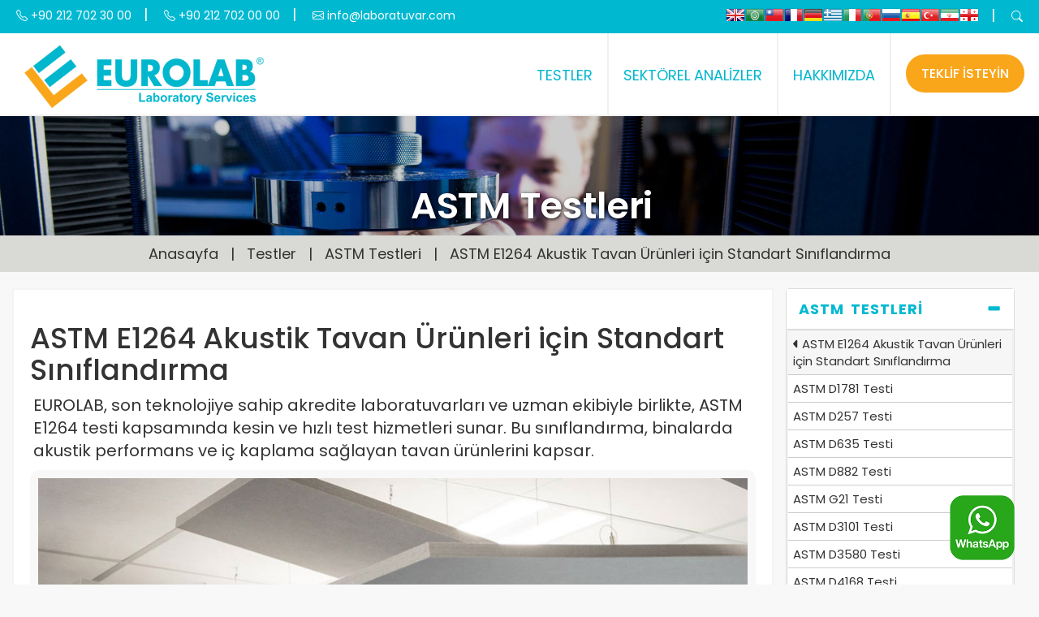

--- FILE ---
content_type: text/html; charset=UTF-8
request_url: https://www.laboratuar.com/testler/astm-testleri/astm-e1264-akustik-tavan-urunleri-icin-standart-siniflandirma/
body_size: 95093
content:
 
<!DOCTYPE html>
<html lang="tr">  
<head>
<meta charset="utf-8">
<meta http-equiv="X-UA-Compatible" content="IE=edge">
<meta name="viewport" content="width=device-width, initial-scale=1">
<meta name="description" content="EUROLAB, son teknolojiye sahip akredite laboratuvarları ve uzman ekibiyle birlikte, ASTM E1264 testi kapsamında kesin ve hızlı test hizmetleri sunar. Bu sınıflandırma, binalarda akustik performans ... ">
<meta name="author" content="Laboratuvar">
<meta name="keywords" content="ASTM E1264 Akustik Tavan Ürünleri için Standart Sınıflandırma, eurolab, laboratuvar, analiz, test, ölçüm, laboratuar, labratuvar, lab">

<meta property="og:url" content="https://www.laboratuar.com/" />
<meta property="og:type" content="article" />
<meta property="og:title" content="ASTM E1264 Akustik Tavan Ürünleri için Standart Sınıflandırma" />
<meta property="og:description" content="EUROLAB, son teknolojiye sahip akredite laboratuvarları ve uzman ekibiyle birlikte, ASTM E1264 testi kapsamında kesin ve hızlı test hizmetleri sunar. Bu sınıflandırma, binalarda akustik performans ...">
<meta property="og:image" content="https://laboratuar.com/images/astm-e1264-akustik-tavan-urunleri-icin-standart-siniflandirma.jpg" />

<base href="/">

<title>ASTM E1264 Akustik Tavan Ürünleri için Standart Sınıflandırma</title>

<link href="css/animate.css" rel="stylesheet" media="all">
<link href="css/bootstrap.css?v=1.1.1?v=1.1.1" rel="stylesheet" media="all">
<link href="css/style.css?v=1.2.1" rel="stylesheet" media="all">
<link href="css/bootstrap-touch-slider.css?v=1.1.1" rel="stylesheet" media="all">
 
<link rel="shortcut icon" href="favicon.ico" type="image/x-icon">
<link rel="icon" href="favicon.ico" type="image/x-icon">
</head>

<body>
	
  <link href="https://cdn.jsdelivr.net/npm/bootstrap-icons@1.11.3/font/bootstrap-icons.css" rel="stylesheet">
 <nav id="nanav" class="navbar navbar-default navbar-fixed-top nanav bg_1" style="border-bottom:2px solid #f2f2f2" >
 <!--UST BANT -->
 <div class="container-fluid" style="padding-bottom:0; padding-top:0">
 <div class="container ustbant hidden-xs" style="padding:0">
 <div class="col-sm-6 text-left" style="padding:0">

<ul id="ustbant-phone" class="list-inline ustinfo">
<li><a href="#"><i class="bi bi-telephone"></i> +90 212 702 30 00</a></li>
<li style="color:#FFF">|</li>
<li><a href="#"><i class="bi bi-telephone"></i> +90 212 702 00 00</a></li>
<li style="color:#FFF">|</li>
<li><a href="/cdn-cgi/l/email-protection#dbb2b5bdb49bb7bab9b4a9baafaeadbaa9f5b8b4b6"><i class="bi bi-envelope"></i> <span class="__cf_email__" data-cfemail="1d74737b725d717c7f726f7c69686b7c6f337e7270">[email&#160;protected]</span></a></li>
</ul>

</div>

 <div class="col-sm-6 text-right" style="padding:0">
  
<ul id="ustbant" class="list-inline"> 

<li id="lang-bar" style="padding-top:0">
<div style="float:right !important;bottom:0; margin:0; padding:0px;">

        <!-- GTranslate: https://gtranslate.io/ -->
<a href="#" onclick="if (!window.__cfRLUnblockHandlers) return false; doGTranslate('tr|en');return false;" title="English" class="gflag nturl" style="background-position:-0px -0px;" data-cf-modified-4d372036366b56143d66f2f7-=""><img src="//gtranslate.net/flags/blank.png" height="16" width="16" alt="English" /></a><a href="#" onclick="if (!window.__cfRLUnblockHandlers) return false; doGTranslate('tr|ar');return false;" title="Arabic" class="gflag nturl" style="background-position:-100px -0px;" data-cf-modified-4d372036366b56143d66f2f7-=""><img src="//gtranslate.net/flags/blank.png" height="16" width="16" alt="Arabic" /></a><a href="#" onclick="if (!window.__cfRLUnblockHandlers) return false; doGTranslate('tr|zh-TW');return false;" title="Chinese (Traditional)" class="gflag nturl" style="background-position:-400px -0px;" data-cf-modified-4d372036366b56143d66f2f7-=""><img src="//gtranslate.net/flags/blank.png" height="16" width="16" alt="Chinese (Traditional)" /></a><a href="#" onclick="if (!window.__cfRLUnblockHandlers) return false; doGTranslate('tr|fr');return false;" title="French" class="gflag nturl" style="background-position:-200px -100px;" data-cf-modified-4d372036366b56143d66f2f7-=""><img src="//gtranslate.net/flags/blank.png" height="16" width="16" alt="French" /></a><a href="#" onclick="if (!window.__cfRLUnblockHandlers) return false; doGTranslate('tr|de');return false;" title="German" class="gflag nturl" style="background-position:-300px -100px;" data-cf-modified-4d372036366b56143d66f2f7-=""><img src="//gtranslate.net/flags/blank.png" height="16" width="16" alt="German" /></a><a href="#" onclick="if (!window.__cfRLUnblockHandlers) return false; doGTranslate('tr|el');return false;" title="Greek" class="gflag nturl" style="background-position:-400px -100px;" data-cf-modified-4d372036366b56143d66f2f7-=""><img src="//gtranslate.net/flags/blank.png" height="16" width="16" alt="Greek" /></a><a href="#" onclick="if (!window.__cfRLUnblockHandlers) return false; doGTranslate('tr|it');return false;" title="Italian" class="gflag nturl" style="background-position:-600px -100px;" data-cf-modified-4d372036366b56143d66f2f7-=""><img src="//gtranslate.net/flags/blank.png" height="16" width="16" alt="Italian" /></a><a href="#" onclick="if (!window.__cfRLUnblockHandlers) return false; doGTranslate('tr|pt');return false;" title="Portuguese" class="gflag nturl" style="background-position:-300px -200px;" data-cf-modified-4d372036366b56143d66f2f7-=""><img src="//gtranslate.net/flags/blank.png" height="16" width="16" alt="Portuguese" /></a><a href="#" onclick="if (!window.__cfRLUnblockHandlers) return false; doGTranslate('tr|ru');return false;" title="Russian" class="gflag nturl" style="background-position:-500px -200px;" data-cf-modified-4d372036366b56143d66f2f7-=""><img src="//gtranslate.net/flags/blank.png" height="16" width="16" alt="Russian" /></a><a href="#" onclick="if (!window.__cfRLUnblockHandlers) return false; doGTranslate('tr|es');return false;" title="Spanish" class="gflag nturl" style="background-position:-600px -200px;" data-cf-modified-4d372036366b56143d66f2f7-=""><img src="//gtranslate.net/flags/blank.png" height="16" width="16" alt="Spanish" /></a><a href="#" onclick="if (!window.__cfRLUnblockHandlers) return false; doGTranslate('tr|tr');return false;" title="Turkish" class="gflag nturl" style="background-position:-100px -500px;" data-cf-modified-4d372036366b56143d66f2f7-=""><img src="//gtranslate.net/flags/blank.png" height="16" width="16" alt="Turkish" /></a><a href="#" onclick="if (!window.__cfRLUnblockHandlers) return false; doGTranslate('tr|fa');return false;" title="Persian" class="gflag nturl" style="background-position:-200px -500px;" data-cf-modified-4d372036366b56143d66f2f7-=""><img src="//gtranslate.net/flags/blank.png" height="16" width="16" alt="Persian" /></a><a href="#" onclick="if (!window.__cfRLUnblockHandlers) return false; doGTranslate('tr|ka');return false;" title="Georgian" class="gflag nturl" style="background-position:-700px -600px;" data-cf-modified-4d372036366b56143d66f2f7-=""><img src="//gtranslate.net/flags/blank.png" height="16" width="16" alt="Georgian" /></a>

<style type="text/css">
<!--
a.gflag {vertical-align:bottom;font-size:10px;padding:2px 4px;background-repeat:no-repeat;background-image:url(//gtranslate.net/flags/24.png);}
a.gflag img {border:0;}
a.gflag:hover {background-image:url(//gtranslate.net/flags/24a.png);} 
-->
</style>



<script data-cfasync="false" src="/cdn-cgi/scripts/5c5dd728/cloudflare-static/email-decode.min.js"></script><script type="4d372036366b56143d66f2f7-text/javascript">
/* <![CDATA[ */
function doGTranslate(lang_pair) {if(lang_pair.value)lang_pair=lang_pair.value;if(lang_pair=='')return;var lang=lang_pair.split('|')[1];var plang=location.pathname.split('/')[1];if(plang.length !=2 && plang.toLowerCase() != 'zh-cn' && plang.toLowerCase() != 'zh-tw')plang='tr';if(lang == 'tr')location.href=location.protocol+'//'+location.host+location.pathname.replace('/'+plang+'/', '/')+location.search;else location.href=location.protocol+'//'+location.host+'/'+lang+location.pathname.replace('/'+plang+'/', '/')+location.search;}
/* ]]> */
</script>

</div>
</li> 

<li style="color:#FFF">|</li>
<li id="arama-icon"><a><i class="bi bi-search"></i></a></li>
</ul>
  
 
<div id="arama-kutusu" >
 <ul class="list-inline"> 

 <li>    
<form action="arama.php" method="get">
<input id="arama-input" type="text" name="ara"  placeholder="EUROLAB 'ta arayın ..."  required="required">
</form>
</li>
<li> <i class="bi bi-x-circle" id="arama-close"></i></li>

</ul>
</div> 



</div>

 </div>
 </div>
 
<button class="navbar-toggle index-toggle" data-target=".js-navbar-collapse" onclick="if (!window.__cfRLUnblockHandlers) return false; openNav()" data-cf-modified-4d372036366b56143d66f2f7-="">
  <span class="sr-only">Toggle navigation</span>
  <span class="hamburger-icon" style="font-weight:800">&#9776;</span>
</button>
<!--UST BANT -->

<div class="container-fluid" style="padding:0; margin:0; height:100px; background-color:#FFF;">
  
  
<div class="container" style="padding:0">

    <div class="navbar-header">
		<a class="navbar-brand navlogo" href="/"><img src="logo.png" style="image-rendering: -webkit-optimize-contrast" title="Laboratuvar" class="img-responsive"/></a>
	</div>

 
    <div class="collapse navbar-collapse js-navbar-collapse navbar-right ">
      <ul class="nav navbar-nav navbar-right">
        
		
		<!--SEKTÖREL-->
         <li class="dropdown mega-dropdown">
          <a onClick="if (!window.__cfRLUnblockHandlers) return false; window.location='test-hizmetleri';" href="test-hizmetleri" class="dropdown-toggle" data-toggle="dropdown" role="button" aria-haspopup="true" aria-expanded="false" data-cf-modified-4d372036366b56143d66f2f7-="">TESTLER</a>
         	
			<ul class="dropdown-menu mega-dropdown-menu  animated fadeIn faster" >
		  
		  <div class="container menu-1" style="padding:20px 10px 10px 10px">
		  
		  <div class="row is-table-row">
		   
<div class="col-sm-3" style="border-right:1px solid #f4f4f4">
<a href="iletisim">
<img src="images/uzman-ekibimiz-nav-1.jpg" title="Eurolab Akredite Laboratuvar" class="img-responsive uzman-ekip" width="100%" />       
<h4>Uzman Ekibimiz Yardıma Hazır</h4>                                               
 </a>                                                                                                        
                                                   
   
  </div>
  
  
  <div class="col-sm-3" style="border-right:1px solid #f4f4f4">

  <ul class="list-unstyled">
 <li><a href="testler/astm-testleri/">ASTM Testleri</a></li>
  <li><a href="testler/balistik-mil-spec-testleri/">Balistik / Mil-Spec Testleri</a></li>
  <li><a href="testler/kimyasal-testler/">Kimyasal Testler </a></li>
   <li><a href="testler/kontaminasyon-analizleri/">Kontaminasyon Analizleri</a></li>
    <li><a href="testler/dinamik-testleri/">Dinamik Testleri</a></li>
    <li><a href="testler/elektrik-elektronik-testleri/">Elektrik - Elektronik Testleri</a></li>
        <li><a href="testler/emc-emi-testleri/">EMC / EMI Testleri</a></li>
    <li><a href="testler/cevresel-testler/">Çevresel Testler</a></li>
    <li><a href="testler/hata-analiz-testleri/">Hata Analiz Testleri</a></li>
	<li><a href="testler/metal-test-laboratuvari/">Metal Test Laboratuvarı</a></li>
	<li><a href="testler/vegan-vejetaryen-testleri/">Vegan - Vejetaryen Testleri</a></li>
	<li><a href="testler/goz-ve-yuz-koruma-ekipmani-testleri/">Göz ve Yüz Koruma Ekipmanı Testleri</a></li>
	<li><a href="testler/dusme-koruma-ekipmani-testleri/">Düşme Koruma Ekipmanı Testleri</a></li>
	<li><a href="testler/koruyucu-giyecek-testleri/">Koruyucu Giyecek Testleri</a></li>
 
</ul>  

  </div>
  
    <div class="col-sm-3">

 <ul class="list-unstyled"> 
 
 <li><a href="testler/medikal-cihaz-testleri/">Medikal Cihaz Testleri</a></li>
 <li><a href="testler/fiber-optik-testi/">Fiber Optik Testi</a></li>
 <li><a href="testler/sivilar-ve-yakit-testleri/">Sıvılar ve Yakıt Testleri</a></li>
  <li><a href="testler/kuresel-pazar-erisimi/">Küresel Pazar Erişimi</a></li>
  <li><a href="testler/donanim-ve-yazilim-testleri/">Donanım ve Yazılım Testleri</a></li>
   <li><a href="testler/hidrolik-testi/">Hidrolik Testi</a></li>
    <li><a href="testler/yildirim-testleri/">Yıldırım Testleri</a></li>
    <li><a href="testler/malzeme-testleri/">Malzeme Testleri</a></li>
        <li><a href="testler/mekanik-testleri/">Mekanik Testleri</a></li>
    <li><a href="testler/solunum-cihazlari-uyumluluk-testleri/">Solunum Cihazları Uyumluluk Testleri</a></li>
	<li><a href="testler/ayak-koruma-ekipmani-testleri/">Ayak Koruma Ekipmanı Testleri</a></li>
	<li><a href="testler/el-koruma-ekipmani-testleri/">El Koruma Ekipmanı Testleri</a></li>
	<li><a href="testler/motosikletci-koruma-ekipmani-testleri/">Motosikletçi Koruma Ekipmanı Testleri</a></li>
   
 
  </ul>

  </div>
  
 
 
 <div class="col-sm-3" style="border-left:1px solid #f4f4f4">

  <ul class="list-unstyled">  
  <li><a href="testler/tip-onay-testleri/">Tip Onay Testleri</a></li>
  <li><a href="testler/ambalaj-testleri/">Ambalaj Testleri</a></li>
  <li><a href="testler/pnomatik-testler/">Pnömatik Testler</a></li>
  <li><a href="testler/urun-yeterliligi-testleri/">Ürün Yeterliliği</a></li>
  <li><a href="testler/sok-testleri/">Şok Testleri</a></li> 
  <li><a href="testler/urun-guvenligi-testleri/">Ürün Güvenliği Testleri</a></li>
   <li><a href="testler/hassas-temizlik-testleri/">Hassas Temizlik Testleri</a></li>
    <li><a href="testler/kablosuz-cihaz-testi/">Kablosuz Cihaz Testi</a></li>
    <li><a href="testler/ndt-testleri/">NDT Testleri</a></li>
	  <li><a href="testler/koruyucu-giysi-testleri/">Koruyucu Giysi Testleri</a></li>
	  <li><a href="testler/bas-koruma-ekipmani-testleri/">Baş Koruma Ekipmanı Testleri</a></li>
	<li><a href="testler/isitme-koruma-ekipmani-testleri/">İşitme Koruma Ekipmanı Testleri</a></li>
	<li><a href="testler/solunum-koruma-ekipmani-testleri/">Solunum Koruma Ekipmanı Testleri</a></li>
  </ul>

  </div> 
  
	
	</div><!-- ROW-->
          
		  </div> <!-- CONTAINER-->
		  </ul>
		  
        </li>
		<!--SEKTÖREL-->
		
		
		
      

        

<!--TESTLER-->
         <li class="dropdown mega-dropdown">
         <a onClick="if (!window.__cfRLUnblockHandlers) return false; window.location='sektorel-analizler';" href="sektorel-analizler" class="dropdown-toggle" data-toggle="dropdown" role="button" aria-haspopup="true" aria-expanded="false" data-cf-modified-4d372036366b56143d66f2f7-="">SEKTÖREL ANALİZLER</a>
         <ul class="dropdown-menu mega-dropdown-menu animated fadeIn faster" >
		 
	  <div class="container menu-1" style="padding:20px 10px 10px 10px">
		  
		  <div class="row is-table-row">
		   
<div class="col-sm-3" style="border-right:1px solid #f4f4f4">
<a href="iletisim">
<img src="images/uzman-ekibimiz-nav-2.jpg" title="Akredite Laboratuvar" class="img-responsive uzman-ekip" width="100%" />       
<h4>Uzman Ekibimiz Yardıma Hazır</h4>   
</a>                                            
                                                                                                                  
                                                   
  
  </div>
  
  
  <div class="col-sm-3" style="border-right:1px solid #f4f4f4">

  <ul class="list-unstyled">
 <li style="margin-top:10px; padding-bottom:20px; border-bottom:1px solid #f4f4f4"><a href="sektorel/havacilik-ve-uzay/"><i class="fas fa-rocket" style="font-size:26px"></i> <span style="font-size:18px">Havacılık ve Uzay</span></a></li>
  <li style="margin-top:10px; padding-bottom:20px; border-bottom:1px solid #f4f4f4"><a href="sektorel/otomotiv/"><i class="fas fa-car" style="font-size:26px"></i> <span style="font-size:18px">Otomotiv</span></a></li>
  <li style="margin-top:10px"><a href="sektorel/savunma/"><i class="fas fa-shield-alt" style="font-size:26px"></i> <span style="font-size:18px">Savunma Sanayi</span></a></li>
  
    
 
</ul>     
 
  </div>
  
    <div class="col-sm-3" style="border-right:1px solid #f4f4f4">

 <ul class="list-unstyled"> 
 <li style="margin-top:10px; padding-bottom:20px; border-bottom:1px solid #f4f4f4"><a href="sektorel/enerji/" ><i class="fas fa-charging-station" style="font-size:26px"></i> <span style="font-size:18px">Enerji</span></a></li>
 <li style="margin-top:10px; padding-bottom:20px; border-bottom:1px solid #f4f4f4"><a href="sektorel/tuketici-urunleri/" ><i class="fas fa-laptop" style="font-size:26px"></i> <span style="font-size:18px">Tüketici Ürünleri</span></a></li>
  <li style="margin-top:10px"><a href="sektorel/medikal/" ><i class="fas fa-briefcase-medical" style="font-size:26px"></i> <span style="font-size:18px">Medikal</span></a></li>

   
  </ul>

  </div>
  
 
  
 <div class="col-sm-3">

  <ul class="list-unstyled" >  
  <li style="margin-top:10px; padding-bottom:20px; border-bottom:1px solid #f4f4f4"><a href="sektorel/maden/"><i class="far fa-gem" style="font-size:26px"></i> <span style="font-size:18px">Maden</span></a></li>
  <li style="margin-top:10px; padding-bottom:20px; border-bottom:1px solid #f4f4f4"><a href="sektorel/nukleer/"><i class="fas fa-radiation-alt" style="font-size:26px"></i> <span style="font-size:18px">Nükleer</span></a></li>
  <li style="margin-top:10px; padding-bottom:20px; border-bottom:1px solid #f4f4f4"><a href="sektorel/telekomunikasyon/"><i class="fas fa-broadcast-tower" style="font-size:26px"></i> <span style="font-size:18px">Telekomünikasyon</span></a></li>

  </ul>
    
  </div> 
  
	
	</div><!-- ROW-->
          
		  </div> <!-- CONTAINER-->
		  </ul>
		  
        </li>
		<!--TESTLER--> 
		
		
		
		<!--
<li><a href="akreditasyonlarimiz">Akreditasyon</a></li>
<li><a href="kalite-politikasi">Kalite Politikası</a></li>
<li><a href="misyon-ve-vizyon">Misyon ve Vizyon</a></li>
<li><a href="gizlilik-ilkesi">Gizlilik İlkesi</a></li>
<li><a href="neden-eurolab">Neden EUROLAB?</a></li>
<li><a href="iletisim">İletişim</a></li>
-->
		
		
	<!--HAKKIMIZDA-->
         <li class="dropdown mega-dropdown">
         <a onClick="if (!window.__cfRLUnblockHandlers) return false; window.location='hakkimizda';" href="hakkimizda" class="dropdown-toggle" data-toggle="dropdown" role="button" aria-haspopup="true" aria-expanded="false" data-cf-modified-4d372036366b56143d66f2f7-="">HAKKIMIZDA</a>
         <ul class="dropdown-menu mega-dropdown-menu animated fadeIn faster" >
		 
	  <div class="container menu-1" style="padding:20px 10px 0px 10px">
		  
		  <div class="row is-table-row">
		   
<div class="col-sm-2">
<a href="akreditasyonlarimiz">
<img src="images/hakkimizda/eurolab-akreditasyonlarimiz.jpg"  class="img-responsive" width="100%" />       
<h4>Akreditasyonlarımız</h4>   
</a>                                            
</div>  

<div class="col-sm-2">
<a href="kalite-politikasi">
<img src="images/hakkimizda/eurolab-kalite-politikasi.jpg"  class="img-responsive" width="100%" />       
<h4>Kalite Politikası</h4>   
</a>                                            
</div>

<div class="col-sm-2">
<a href="misyon-ve-vizyon">
<img src="images/hakkimizda/eurolab-misyon-ve-vizyon.jpg"  class="img-responsive" width="100%" />       
<h4>Misyon ve Vizyon</h4>   
</a>                                            
</div>

<div class="col-sm-2">
<a href="gizlilik-ilkesi">
<img src="images/hakkimizda/eurolab-gizlilik-ilkesi.jpg"  class="img-responsive" width="100%" />       
<h4>Gizlilik İlkesi</h4>   
</a>                                            
</div>

<div class="col-sm-2">
<a href="neden-eurolab">
<img src="images/hakkimizda/eurolab-kalite-politikasi.jpg"  class="img-responsive" width="100%" />       
<h4>Neden EUROLAB?</h4>   
</a>                                            
</div>

<div class="col-sm-2">
<a href="iletisim">
<img src="images/hakkimizda/iletisim.jpg"  class="img-responsive" width="100%" />       
<h4>İletişim</h4>   
</a>                                            
</div>
  

	
	</div><!-- ROW-->
          
		  </div> <!-- CONTAINER-->
		  </ul>
		  
        </li>
		<!--HAKKIMIZDA--> 
		  
<li><span class="btn btn-lg teklif-btn"><a href="basvuru">TEKLİF İSTEYİN</a></span></li>
      
      </ul>

	  
   
   </div><!-- /.navbar-collapse -->








</div>


</div>
<!--UST BANT -->




    
    
        <script type="4d372036366b56143d66f2f7-text/javascript">
	function openNav() {
    document.getElementById("mySidenav").style.height = "100%"; 
    // document.getElementById("flipkart-navbar").style.width = "50%";
}

function closeNav() {
    document.getElementById("mySidenav").style.height = "0";
}

	</script>
	
	<!-- My side Nav -->

<div id="mySidenav" class="sidenav">
<div class="container" onclick="if (!window.__cfRLUnblockHandlers) return false; closeNav()" style=" padding: 0;" data-cf-modified-4d372036366b56143d66f2f7-="">
<p align="left" style="padding:20px"><img src="logo.png" width="250"  /></p>
<a href="javascript:void(0)" class="closebtn" >×</a>
</div>

<hr>

<div class="mobile-menu" > <!--- Mobil Menu -->
	
<a href="/">
ANASAYFA
</a>
		<hr>		
<a data-toggle="collapse" href="#b1">
TESTLER <i class="fas fa-caret-down"></i>
</a><hr>
<div id="b1" class="panel-collapse collapse" >
<ul class="list-group" style="height:200px; overflow:scroll">
		 <li><a href="testler/astm-testleri/">ASTM Testleri</a></li>
  <li><a href="testler/balistik-mil-spec-testleri/">Balistik / Mil-Spec Testleri</a></li>
  <li><a href="testler/kimyasal-testler/">Kimyasal Testler </a></li>
   <li><a href="testler/kontaminasyon-analizleri/">Kontaminasyon Analizleri</a></li>
    <li><a href="testler/dinamik-testleri/">Dinamik Testleri</a></li>
    <li><a href="testler/elektrik-elektronik-testleri/">Elektrik - Elektronik Testleri</a></li>
        <li><a href="testler/emc-emi-testleri/">EMC / EMI Testleri</a></li>
    <li><a href="testler/cevresel-testler/">Çevresel Testler</a></li>
    <li><a href="testler/hata-analiz-testleri/">Hata Analiz Testi</a></li>
	 <li><a href="testler/fiber-optik-testi/">Fiber Optik Testi</a></li>
 <li><a href="testler/sivilar-ve-yakit-testleri/">Sıvılar ve Yakıt Testleri</a></li>
  <li><a href="testler/kuresel-pazar-erisimi/">Küresel Pazar Erişimi</a></li>
  <li><a href="testler/donanim-ve-yazilim-testleri/">Donanım ve Yazılım Testleri</a></li>
   <li><a href="testler/hidrolik-testi/">Hidrolik Testi</a></li>
    <li><a href="testler/yildirim-testleri/">Yıldırım Testleri</a></li>
    <li><a href="testler/malzeme-testleri/">Malzeme Testleri</a></li>
        <li><a href="testler/mekanik-testleri/">Mekanik Testleri</a></li>
    <li><a href="testler/ndt-testleri/">NDT Testleri</a></li>
	  <li><a href="testler/ambalaj-testleri/">Ambalaj Testleri</a></li>
  <li><a href="testler/pnomatik-testler/">Pnömatik Testler</a></li>
  <li><a href="testler/urun-yeterliligi-testleri/">Ürün Yeterliliği</a></li>
  <li><a href="testler/sok-testleri/">Şok Testleri</a></li> 
  <li><a href="testler/urun-guvenligi-testleri/">Ürün Güvenliği Testleri</a></li>
   <li><a href="testler/hassas-temizlik-testleri/">Hassas Temizlik Testleri</a></li>
    <li><a href="testler/kablosuz-cihaz-testi/">Kablosuz Cihaz Testi</a></li>
	<li><a href="testler/metal-test-laboratuvari/">Metal Test Laboratuvarı</a></li>
	<li><a href="testler/medikal-cihaz-testleri/">Medikal Cihaz Testleri</a></li>
	<li><a href="testler/tip-onay-testleri/">Tip Onay Testleri</a></li>
</ul>
</div>
	
<a data-toggle="collapse" href="#b2">
SEKTÖREL ANALİZLER <i class="fas fa-caret-down"></i>
</a><hr>
<div id="b2" class="panel-collapse collapse" >
<ul class="list-group" style="height:200px; overflow:scroll">
	 <li><a href="sektorel/havacilik-ve-uzay/">Havacılık ve Uzay</a></li>
  <li><a href="sektorel/otomotiv/">Otomotiv</a></li>
  <li><a href="sektorel/savunma/">Savunma</a></li>
   <li><a href="sektorel/enerji/">Enerji</a></li>
    <li><a href="sektorel/tuketici-urunleri/">Tüketici Ürünleri</a></li>
    <li><a href="sektorel/medikal/">Medikal</a></li>
	  <li><a href="sektorel/maden/">Maden</a></li>
        <li><a href="sektorel/nukleer/">Nükleer</a></li>
    <li><a href="sektorel/telekomunikasyon/">Telekomünikasyon</a></li>
</ul>
</div>		

<a href="hakkimizda">HAKKIMIZDA</a>
<hr>	
<a href="akreditasyonlarimiz">AKREDİTASYONLARIMIZ</a>
<hr>
<a href="neden-eurolab">NEDEN EUROLAB?</a>
<hr>
<a href="kalite-politikasi">KALİTE POLİTİKASI</a>
<hr>			
<a href="gizlilik-ilkesi">GİZLİLİK İLKESİ</a>
<hr>
<a href="basvuru">TEST BAŞVURUSU</a>
<hr>			
<a href="iletisim">
İLETİŞİM 
</a>

</div><!--- Mobil Menu -->

   



<hr class="style-two">
<p align="center" style="color:#00B9D1; font-size:13px">Her Hakkı Saklıdır. © 2020 EUROLAB </p>

</div>

	<!-- My side Nav -->
    
  </nav>

<div class="container-fluid" style="margin:90px 0px 0px 0px ; padding:0; background-color:#000">



<div class="first-images">

<img src="images/jenerik/astm-testleri.jpg"  alt="ASTM E1264 Akustik Tavan Ürünleri için Standart Sınıflandırma" class="img-responsive jenerik" style="display: block; width:100%">
<div class="overlay"></div>  
<div class="overlay-text">
<div class="container">
<h1 class="over-h1">ASTM Testleri</h1>
</div>

</div>


</div>

</div>

<div class="container-fluid" style="margin:0; padding:0; background-color:#D9D9D6">
<div class="container text-center" style="padding:10px;">
<ul class="list-inline" style="padding:0; margin:0"> 
<li><a href="/">Anasayfa</a></li>
<li>|</li>
<li><a href="test-hizmetleri">Testler</a></li>
<li>|</li>
<li><a href="testler/astm-testleri/">ASTM Testleri</a></li>
<li>|</li>
<li><a href="testler/astm-testleri/astm-e1264-akustik-tavan-urunleri-icin-standart-siniflandirma/">ASTM E1264 Akustik Tavan Ürünleri için Standart Sınıflandırma</a></li>
</ul>
</div>
</div>  
		
		
		<div class="container col-9-margin">
		
		<div class="row">
		
<!--col-sm-9-->		
<div class="col-md-9 col-9-left">
	


	

<div class="makale">
<h1>ASTM E1264 Akustik Tavan Ürünleri için Standart Sınıflandırma</h1>
<p>EUROLAB, son teknolojiye sahip akredite laboratuvarları ve uzman ekibiyle birlikte, ASTM E1264 testi kapsamında kesin ve hızlı test hizmetleri sunar. Bu sınıflandırma, binalarda akustik performans ve iç kaplama sağlayan tavan ürünlerini kapsar.</p><p><img src="images/astm-e1264-akustik-tavan-urunleri-icin-standart-siniflandirma.jpg" title="ASTM E1264 Akustik Tavan Ürünleri için Standart Sınıflandırma" alt="ASTM E1264 Akustik Tavan Ürünleri için Standart Sınıflandırma"  width="100%"/></p>
<p>Performans alanlarında ve diğer özel uygulamalarda kullanılan ürünler, bazı durumlarda bu sınıflandırmanın sağladığından daha ayrıntılı spesifikasyonlar gerektirir.</p>
<p>Bu sınıflandırma, akustik tavanları türe, desene ve akustik performans, ışık yansıması ve yangın güvenliği için belirli derecelendirmelere göre sınıflandırır. Yangına dayanıklılık veya zemin/tavan ses iletimi için test edilmiş bir sistem veya düzeneğin bir bileşeni olarak kullanıldığında akustik tavanların özelliklerini kapsamaz.</p>
<p>Bu sınıflandırma, akustik tavan ürünlerinin taşınmasını, kurulumunu ve kullanımını etkileyen yapısal sertlik, gevreklik, sarkma, doğrusal genleşme ve büzülme ve enine mukavemet gibi fiziksel özellikleri içermez,.</p>
<p>İnç-pound birimlerinde belirtilen değerler standart olarak kabul edilmelidir.</p>
<p>Bu standart, varsa, kullanımıyla ilgili tüm güvenlik endişelerini ele alma iddiasında değildir. Kullanımdan önce uygun güvenlik ve sağlık uygulamaları oluşturmak ve düzenleyici sınırlamaların uygulanabilirliğini belirlemek bu standardın kullanıcısının sorumluluğundadır.</p>
<p>EUROLAB, üreticilere ASTM E1264 test uyumluluğu konusunda yardımcı olur. Test uzmanlarımız, profesyonel çalışma misyonu ve prensipleri ile siz üretici ve tedarikçilerimize laboratuvarlarımızda en iyi hizmeti ve kontrollü test sürecini sunar. Bu hizmetler sayesinde işletmeler daha etkin, yüksek performanslı ve kaliteli test hizmetleri almış olmakta ve müşterilerine, güvenli, hızlı ve kesintisiz hizmet vermektedir.</p></div>		
 
</div>	
<!--col-sm-9-->	  
			
			
			
			<!--Col-Md-3-->
<div class="col-md-3">

  
  <div class="panel panel-default">
      <div class="panel-heading heading-active" data-toggle="collapse"  data-target="#collapse1">
        <h4 class="panel-title">
          <a>ASTM Testleri</a>
        </h4>
      </div>
      <div id="collapse1" class="panel-collapse collapse in">
        <div class="panel-body">
		
		  <ul class="list-unstyled">

		  	    
		  <li style="background-color:#f6f6f6"><a href="testler/astm-testleri/astm-e1264-akustik-tavan-urunleri-icin-standart-siniflandirma/"><i class="fas fa-caret-left"></i> ASTM E1264 Akustik Tavan Ürünleri için Standart Sınıflandırma</a></li>

	 
	    	 
	
	
	  <li><a href="testler/astm-testleri/astm-d1781/">ASTM D1781 Testi</a></li>
	  
	 
	
	
	  <li><a href="testler/astm-testleri/astm-d257/">ASTM D257 Testi</a></li>
	  
	 
	
	
	  <li><a href="testler/astm-testleri/astm-d635/">ASTM D635 Testi</a></li>
	  
	 
	
	
	  <li><a href="testler/astm-testleri/astm-d882/">ASTM D882 Testi</a></li>
	  
	 
	
	
	  <li><a href="testler/astm-testleri/astm-g21/">ASTM G21 Testi</a></li>
	  
	 
	
	
	  <li><a href="testler/astm-testleri/astm-d3101/">ASTM D3101 Testi</a></li>
	  
	 
	
	
	  <li><a href="testler/astm-testleri/astm-d3580/">ASTM D3580 Testi</a></li>
	  
	 
	
	
	  <li><a href="testler/astm-testleri/astm-d4168/">ASTM D4168 Testi</a></li>
	  
	 
	
	
	  <li><a href="testler/astm-testleri/astm-d4169/">ASTM D4169 Testi</a></li>
	  
	 
	
	
	  <li><a href="testler/astm-testleri/astm-d4332/">ASTM D4332 Testi</a></li>
	  
	 
	
	
	  <li><a href="testler/astm-testleri/astm-d4728/">ASTM D4728 Testi</a></li>
	  
	 
	
	
	  <li><a href="testler/astm-testleri/astm-d5112/">ASTM D5112 Testi</a></li>
	  
	 
	
	
	  <li><a href="testler/astm-testleri/astm-d5276/">ASTM D5276 Testi</a></li>
	  
	 
	
	
	  <li><a href="testler/astm-testleri/astm-d5331/">ASTM D5331 Testi</a></li>
	  
	 
	
	
	  <li><a href="testler/astm-testleri/astm-d5487/">ASTM D5487 Testi</a></li>
	  
	 
	
	
	  <li><a href="testler/astm-testleri/astm-d6055/">ASTM D6055 Testi</a></li>
	  
	 
	
	
	  <li><a href="testler/astm-testleri/astm-d6179/">ASTM D6179 Testi</a></li>
	  
	 
	
	
	  <li><a href="testler/astm-testleri/astm-d6344/">ASTM D6344 Testi</a></li>
	  
	 
	
	
	  <li><a href="testler/astm-testleri/astm-d642/">ASTM D642 Testi</a></li>
	  
	 
	
	
	  <li><a href="testler/astm-testleri/astm-d6537/">ASTM D6537 Testi</a></li>
	  
	 
	
	
	  <li><a href="testler/astm-testleri/astm-d6633/">ASTM D6633 Testi</a></li>
	  
	 
	
	
	  <li><a href="testler/astm-testleri/astm-d6653/">ASTM D6653 Testi</a></li>
	  
	 
	
	
	  <li><a href="testler/astm-testleri/astm-d6654/">ASTM D6654 Testi</a></li>
	  
	 
	
	
	  <li><a href="testler/astm-testleri/astm-d7386/">ASTM D7386 Testi</a></li>
	  
	 
	
	
	  <li><a href="testler/astm-testleri/astm-d880/">ASTM D880 Testi</a></li>
	  
	 
	
	
	  <li><a href="testler/astm-testleri/astm-d951/">ASTM D951 Testi</a></li>
	  
	 
	
	
	  <li><a href="testler/astm-testleri/astm-d999/">ASTM D999 Testi</a></li>
	  
	 
	
	
	  <li><a href="testler/astm-testleri/astm-f1980/">ASTM F1980 Testi</a></li>
	  
	 
	
	
	  <li><a href="testler/astm-testleri/astm-f2054/">ASTM F2054 Testi</a></li>
	  
	 
	
	
	  <li><a href="testler/astm-testleri/astm-f2096/">ASTM F2096 Testi</a></li>
	  
	 
	
	
	  <li><a href="testler/astm-testleri/astm-f2559/">ASTM F2559 Testi</a></li>
	  
	 
	
	
	  <li><a href="testler/astm-testleri/astm-f2825/">ASTM F2825 Testi</a></li>
	  
	 
	
	
	  <li><a href="testler/astm-testleri/astm-d7771-karbon-siyahinda-benzo-α-pyrene-(bap)-iceriginin-belirlenmesi-icin-standart-test-yontemi/">ASTM D7771 Karbon Siyahında Benzo-α-Pyrene (BaP) İçeriğinin Belirlenmesi için Standart Test Yöntemi</a></li>
	  
	 
	
	
	  <li><a href="testler/astm-testleri/astm-e84-yapi-malzemelerinin-yuzey-yanma-karakteristikleri-icin-standart-test-yontemi/">ASTM E84 Yapı Malzemelerinin Yüzey Yanma Karakteristikleri İçin Standart Test Yöntemi</a></li>
	  
	 
	
	
	  <li><a href="testler/astm-testleri/astm-d5873-geri-tepme-cekic-yontemi-ile-kaya-sertliginin-belirlenmesi-icin-standart-test-yontemi/">ASTM D5873 Geri Tepme Çekiç Yöntemi İle Kaya Sertliğinin Belirlenmesi İçin Standart Test Yöntemi</a></li>
	  
	 
	
	
	  <li><a href="testler/astm-testleri/astm-d726-kagidin-hava-gecisine-dayanimi-icin-standart-test-yontemi/">ASTM D726 Kağıdın Hava Geçişine Dayanımı İçin Standart Test Yöntemi</a></li>
	  
	 
	
	
	  <li><a href="testler/astm-testleri/astm-d1662-kesme-yaglarinda-aktif-kukurt-icin-standart-test-yontemi/">ASTM D1662 Kesme Yağlarında Aktif Kükürt İçin Standart Test Yöntemi</a></li>
	  
	 
	
	
	  <li><a href="testler/astm-testleri/astm-d3895-testi/">ASTM D3895 Testi</a></li>
	  
	 
	
	
	  <li><a href="testler/astm-testleri/astm-d1248-testi/">ASTM D1248 Testi</a></li>
	  
	 
	
	
	  <li><a href="testler/astm-testleri/astm-d1505-testi/">ASTM D1505 Testi</a></li>
	  
	 
	
	
	  <li><a href="testler/astm-testleri/astm-d2444-testi/">ASTM D2444 Testi</a></li>
	  
	 
	
	
	  <li><a href="testler/astm-testleri/astm-d2794-testi/">ASTM D2794 Testi</a></li>
	  
	 
	
	
	  <li><a href="testler/astm-testleri/astm-d4565-testi/">ASTM D4565 Testi</a></li>
	  
	 
	
	
	  <li><a href="testler/astm-testleri/astm-d1693-testi/">ASTM D1693 Testi</a></li>
	  
	 
	
	
	  <li><a href="testler/astm-testleri/astm-d1603-testi/">ASTM D1603 Testi</a></li>
	  
	 
	
	
	  <li><a href="testler/astm-testleri/astm-d695-testi/">ASTM D695 Testi</a></li>
	  
	 
	
	
	  <li><a href="testler/astm-testleri/astm-b117-tuz-puskurtme-korozyon-testi/">ASTM B117 Tuz Püskürtme Korozyon Testi</a></li>
	  
	 
	
	
	  <li><a href="testler/astm-testleri/astm-d610-testi/">ASTM D610 Testi</a></li>
	  
	 
	
	
	  <li><a href="testler/astm-testleri/astm-e145-testi/">ASTM E145 Testi</a></li>
	  
	 
	
	
	  <li><a href="testler/astm-testleri/astm-d638-plastik-cekme-ozellikleri-testi/">ASTM D638 Plastik Çekme Özellikleri Testi</a></li>
	  
	 
	
	
	  <li><a href="testler/astm-testleri/astm-d2863-oksijen-indeksi-testi/">ASTM D2863 Oksijen İndeksi Testi</a></li>
	  
	 
	
	
	  <li><a href="testler/astm-testleri/astm-d56-parlama-noktasi-testi/">ASTM D56 Parlama Noktası Testi</a></li>
	  
	 
	
	
	  <li><a href="testler/astm-testleri/astm-e119-bina-insaati-ve-malzemelerinin-yangin-testleri-icin-standart-test-yontemi/">ASTM E119 Bina İnşaatı ve Malzemelerinin Yangın Testleri için Standart Test Yöntemi</a></li>
	  
	 
	
	
	  <li><a href="testler/astm-testleri/astm-g2-testi/">ASTM G2 Testi</a></li>
	  
	 
	
	
	  <li><a href="testler/astm-testleri/astm-b810-testi/">ASTM B810 Testi</a></li>
	  
	 
	
	
	  <li><a href="testler/astm-testleri/astm-b827-testi/">ASTM B827 Testi</a></li>
	  
	 
	
	
	  <li><a href="testler/astm-testleri/astm-g85-testleri/">ASTM G85 Testleri</a></li>
	  
	 
	
	
	  <li><a href="testler/astm-testleri/astm-d785-rockwell-sertlik-testi/">ASTM D785 Rockwell Sertlik Testi</a></li>
	  
	 
	
	
	  <li><a href="testler/astm-testleri/astm-d732-testi/">ASTM D732 Testi</a></li>
	  
	 
	
	
	  <li><a href="testler/astm-testleri/astm-g155-testi/">ASTM G155 Testi</a></li>
	  
	 
	
	
	  <li><a href="testler/astm-testleri/astm-e8-testi/">ASTM E8 Testi</a></li>
	  
	 
	
	
	  <li><a href="testler/astm-testleri/astm-d2990-testi/">ASTM D2990 Testi</a></li>
	  
	 
	
	
	  <li><a href="testler/astm-testleri/astm-f963-testi/">ASTM F963 Testi</a></li>
	  
	 
	
	
	  <li><a href="testler/astm-testleri/astm-e29/">ASTM E29 Testi</a></li>
	  
	 
	
	
	  <li><a href="testler/astm-testleri/astm-d3039-polimer-ve-kompozit-cekme-testleri/">ASTM D3039 Polimer ve Kompozit Çekme Testleri</a></li>
	  
	 
	
	
	  <li><a href="testler/astm-testleri/astm-c557-testleri/">ASTM C557 Testleri</a></li>
	  
	 
	
	
	  <li><a href="testler/astm-testleri/astm-d3363-testleri/">ASTM D3363 Testleri</a></li>
	  
	 
	
	
	  <li><a href="testler/astm-testleri/astm-d92-cleveland-open-cup-test-cihazi-ile-parlama-ve-yangin-noktalari-icin-standart-test-yontemi/">ASTM D92 Cleveland Open Cup Test Cihazı İle Parlama ve Yangın Noktaları İçin Standart Test Yöntemi</a></li>
	  
	 
	
	
	  <li><a href="testler/astm-testleri/astm-d3410-desteklenmeyen-mastar-kesitli-polimer-matris-kompozit-malzemelerin-basinc-ozellikleri-icin-kesme-yuku-ile-standart-test-yontemi/">ASTM D3410 Desteklenmeyen Mastar Kesitli Polimer Matris Kompozit Malzemelerin Basınç Özellikleri İçin Kesme Yükü İle Standart Test Yöntemi</a></li>
	  
	 
	
	
	  <li><a href="testler/astm-testleri/astm-d3306-otomobil-ve-hafif-hizmet-icin-glikol-bazli-motor-sogutma-sivisi-icin-testler/">ASTM D3306 Otomobil ve Hafif Hizmet İçin Glikol Bazlı Motor Soğutma Sıvısı İçin Testler</a></li>
	  
	 
	
	
	  <li><a href="testler/astm-testleri/astm-e-162-radyan-isi-enerjisi-kaynagi-kullanan-malzemelerin-yuzey-yaniciligi-testleri/">ASTM E 162 Radyan Isı Enerjisi Kaynağı Kullanan Malzemelerin Yüzey Yanıcılığı Testleri</a></li>
	  
	 
	
	
	  <li><a href="testler/astm-testleri/astm-f-2119-pasif-implantlardan-mr-goruntu-artefaktlarinin-degerlendirilmesi-testi/">ASTM F 2119 Pasif İmplantlardan MR Görüntü Artefaktlarının Değerlendirilmesi Testi</a></li>
	  
	 
	
	
	  <li><a href="testler/astm-testleri/astm-f2182-pasif-implantlar-uzerinde-veya-yakininda-radyo-frekansi-kaynakli-isitmanin-olcum-testleri/">ASTM F2182 Pasif İmplantlar Üzerinde veya Yakınında Radyo Frekansı Kaynaklı Isıtmanın Ölçüm Testleri</a></li>
	  
	 
	
	
	  <li><a href="testler/astm-testleri/astm-f-2213-manyetik-rezonans-ortaminda-tibbi-cihazlarda-manyetik-olarak-induklenen-tork-olcumu-testi/">ASTM F 2213 Manyetik Rezonans Ortamında Tıbbi Cihazlarda Manyetik Olarak İndüklenen Tork Ölçümü Testi</a></li>
	  
	 
	
	
	  <li><a href="testler/astm-testleri/astm-f-2503-tibbi-cihazlarin-ve-diger-ogelerin-manyetik-rezonans-ortaminda-guvenlik-icin-isaretlenmesi-testi/">ASTM F 2503 Tıbbi Cihazların ve Diğer Öğelerin Manyetik Rezonans Ortamında Güvenlik İçin İşaretlenmesi Testi</a></li>
	  
	 
	
	
	  <li><a href="testler/astm-testleri/astm-d3029-duz-sert-plastik-numunelerin-araciligiyla-darbe-dayanimi-icin-test-standardi/">ASTM D3029 Düz, Sert Plastik Numunelerin Aracılığıyla Darbe Dayanımı için Test Standardı</a></li>
	  
	 
	
	
	  <li><a href="testler/astm-testleri/astm-d380-kaucuk-hortum-icin-test-standardi/">ASTM D380 Kauçuk Hortum için Test Standardı</a></li>
	  
	 
	
	
	  <li><a href="testler/astm-testleri/astm-d1000-elektronik-uygulamalarda-kullanilan-basinca-duyarli-yapiskan-kapli-bant-test-standardi/">ASTM D1000 Elektronik Uygulamalarda Kullanılan Basınca Duyarlı Yapışkan Kaplı Bant Test Standardı</a></li>
	  
	 
	
	
	  <li><a href="testler/astm-testleri/astm-d3330-basinca-duyarli-bandin-soyulma-yapismasi-icin-standart-test-yontemi/">ASTM D3330 Basınca Duyarlı Bandın Soyulma Yapışması için Standart Test Yöntemi</a></li>
	  
	 
	
	
	  <li><a href="testler/astm-testleri/astm-d3786-tekstil-kumaslarin-patlama-mukavemeti-icin-standart-test-yontemi/">ASTM D3786 Tekstil Kumaşların Patlama Mukavemeti için Standart Test Yöntemi</a></li>
	  
	 
	
	
	  <li><a href="testler/astm-testleri/astm-d3895-poliolefinlerin-diferansiyel-ile-oksidatif-induksiyon-suresi-kalorimetre-taramasi-test-standardi/">ASTM D3895 Poliolefinlerin Diferansiyel ile Oksidatif İndüksiyon Süresi Kalorimetre Taraması Test Standardı</a></li>
	  
	 
	
	
	  <li><a href="testler/astm-testleri/astm-d229-elektrik-yalitimi-icin-kullanilan-sert-levha-ve-levha-malzemeleri-icin-test-standardi/">ASTM D229 Elektrik Yalıtımı için Kullanılan Sert Levha ve Levha Malzemeleri için Test Standardı </a></li>
	  
	 
	
	
	  <li><a href="testler/astm-testleri/astm-d2303-yalitim-malzemelerinin-sivi-kirletici-egik-duzlem-izleme-ve-erozyonu-icin-test-standardi/">ASTM D2303 Yalıtım Malzemelerinin Sıvı Kirletici, Eğik Düzlem İzleme ve Erozyonu için Test Standardı</a></li>
	  
	 
	
	
	  <li><a href="testler/astm-testleri/astm-d877-disk-elektrotlari-kullanan-yalitkan-sivilarin-dielektrik-bozulma-gerilimi-icin-test-standardi/">ASTM D877 Disk Elektrotları Kullanan Yalıtkan Sıvıların Dielektrik Bozulma Gerilimi için Test Standardı</a></li>
	  
	 
	
	
	  <li><a href="testler/astm-testleri/astm-b193-elektrik-iletken-malzemelerin-direnci-icin-test-standardi/">ASTM B193 Elektrik İletken Malzemelerin Direnci için Test Standardı</a></li>
	  
	 
	
	
	  <li><a href="testler/astm-testleri/astm-d3638-elektrik-yalitim-malzemelerinin-karsilastirmali-izleme-indeksi-icin-test-standardi/">ASTM D3638 Elektrik Yalıtım Malzemelerinin Karşılaştırmalı İzleme İndeksi için Test Standardı</a></li>
	  
	 
	
	
	  <li><a href="testler/astm-testleri/astm-d495-kati-elektrik-yalitiminin-yuksek-gerilim-dusuk-akim-kuru-ark-direnci-icin-test-standardi/">ASTM D495 Katı Elektrik Yalıtımının Yüksek Gerilim, Düşük Akım, Kuru Ark Direnci için Test Standardı</a></li>
	  
	 
	
	
	  <li><a href="testler/astm-testleri/astm-d3874-malzemelerin-sicak-tel-kaynaklariyla-ateslenmesi-icin-test-standardi/">ASTM D3874 Malzemelerin Sıcak Tel Kaynaklarıyla Ateşlenmesi için Test Standardı </a></li>
	  
	 
	
	
	  <li><a href="testler/astm-testleri/astm-b63-metalik-iletken-direnc-direnci-icin-test-standardi-ve-iletisim-malzemeleri/">ASTM B63 Metalik İletken Direnç Direnci için Test Standardı ve İletişim Malzemeleri</a></li>
	  
	 
	
	
	  <li><a href="testler/astm-testleri/astm-d257-yalitim-malzemelerinin-dc-direnci-veya-iletkenligi-icin-test-standardi/">ASTM D257 Yalıtım Malzemelerinin DC Direnci veya İletkenliği için Test Standardı</a></li>
	  
	 
	
	
	  <li><a href="testler/astm-testleri/astm-d4496-dc-direnci-veya-orta-derecede-iletken-malzemelerin-iletkenligi-icin-test-standardi/">ASTM D4496 DC Direnci veya Orta Derecede İletken Malzemelerin İletkenliği için Test Standardı </a></li>
	  
	 
	
	
	  <li><a href="testler/astm-testleri/astm-d1623-sert-hucresel-plastiklerin-cekme-ve-cekme-yapisma-ozellikleri-icin-test-standardi/">ASTM D1623 Sert Hücresel Plastiklerin Çekme ve Çekme Yapışma Özellikleri için Test Standardı </a></li>
	  
	 
	
	
	  <li><a href="testler/astm-testleri/astm-c203-blok-tipi-isi-yalitiminin-kopma-yuku-ve-egilme-ozellikleri-icin-test-standardi/">ASTM C203 Blok Tipi Isı Yalıtımının Kopma Yükü ve Eğilme Özellikleri için Test Standardı </a></li>
	  
	 
	
	
	  <li><a href="testler/astm-testleri/astm-d395-kaucuk-sikistirma-ozelligi-icin-test-standardi/">ASTM D395 Kauçuk Sıkıştırma Özelliği için Test Standardı</a></li>
	  
	 
	
	
	  <li><a href="testler/astm-testleri/astm-d412-kaucuk-ve-elastomerler-icin-gerilim-test-standardi/">ASTM D412 Kauçuk ve Elastomerler için Gerilim Test Standardı</a></li>
	  
	 
	
	
	  <li><a href="testler/astm-testleri/astm-d1044-seffaf-plastiklerin-taber-asindirici-ile-yuzey-asinmasina-direnci-icin-test-standardi/">ASTM D1044 Şeffaf Plastiklerin Taber Aşındırıcı ile Yüzey Aşınmasına Direnci için Test Standardı</a></li>
	  
	 
	
	
	  <li><a href="testler/astm-testleri/astm-d4060-taber-asinma-gereksinimleri-test-standardi/">ASTM D4060 Taber Aşınma Gereksinimleri Test Standardı</a></li>
	  
	 
	
	
	  <li><a href="testler/astm-testleri/astm-d2000-otomotiv-uygulamalarinda-kaucuk-urunler-icin-standart-siniflandirma-test-standardi/">ASTM D2000 Otomotiv Uygulamalarında Kauçuk Ürünler için Standart Sınıflandırma Test Standardı</a></li>
	  
	 
	
	
	  <li><a href="testler/astm-testleri/astm-d1621-plastikler-ve-elastomerler-sikistirma-test-standardi/">ASTM D1621 Plastikler ve Elastomerler Sıkıştırma Test Standardı</a></li>
	  
	 
	
	
	  <li><a href="testler/astm-testleri/astm-d434-standart-dikis-kullanilarak-dokuma-kumaslarda-ipliklerin-kaymaya-karsi-direnci-icin-test-standardi/">ASTM D434 Standart Dikiş Kullanılarak Dokuma Kumaşlarda İpliklerin Kaymaya Karşı Direnci için Test Standardı</a></li>
	  
	 
	
	
	  <li><a href="testler/astm-testleri/astm-d3597-duz-puskullu-veya-floklu-dokuma-dosemelik-kumaslar-icin-test-standardi/">ASTM D3597 Düz, Püsküllü veya Floklu Dokuma Döşemelik Kumaşlar için Test Standardı  </a></li>
	  
	 
	
	
	  <li><a href="testler/astm-testleri/astm-d3335-boyadaki-dusuk-kursun-kadmiyum-ve-kobalt-konsantrasyonlari-icin-test-standardi/">ASTM D3335 Boyadaki Düşük Kurşun Kadmiyum ve Kobalt Konsantrasyonları için Test Standardı</a></li>
	  
	 
	
	
	  <li><a href="testler/astm-testleri/astm-d3718-boyadaki-dusuk-krom-konsantrasyonlari-test-standardi/">ASTM D3718 Boyadaki Düşük Krom Konsantrasyonları Test Standardı</a></li>
	  
	 
	
	
	  <li><a href="testler/astm-testleri/astm-d3960-boyalarin-ve-ilgili-kaplamalarin-ucucu-organik-bilesik-iceriginin-belirlenmesi-test-standardi/">ASTM D3960 Boyaların ve İlgili Kaplamaların Uçucu Organik Bileşik İçeriğinin Belirlenmesi Test Standardı</a></li>
	  
	 
	
	
	  <li><a href="testler/astm-testleri/astm-d1849-boyanin-paket-stabilitesi-icin-test-standardi/">ASTM D1849 Boyanın Paket Stabilitesi için Test Standardı</a></li>
	  
	 
	
	
	  <li><a href="testler/astm-testleri/astm-d1296-ucucu-cozuculerin-ve-seyrelticilerin-kokusu-icin-test-standardi/">ASTM D1296 Uçucu Çözücülerin ve Seyrelticilerin Kokusu için Test Standardı</a></li>
	  
	 
	
	
	  <li><a href="testler/astm-testleri/astm-d6905-organik-kaplamalarin-darbe-esnekligi-icin-test-standardi/">ASTM D6905 Organik Kaplamaların Darbe Esnekliği için Test Standardı</a></li>
	  
	 
	
	
	  <li><a href="testler/astm-testleri/astm-d5402-cozucu-surtunmeleri-kullanan-organik-kaplamalarin-cozucu-direncini-degerlendiren-test-standardi/">ASTM D5402 Çözücü Sürtünmeleri Kullanan Organik Kaplamaların Çözücü Direncini Değerlendiren Test Standardı</a></li>
	  
	 
	
	
	  <li><a href="testler/astm-testleri/astm-d823-test-panellerinde-boya-kaplamalar-ve-ilgili-urunlerin-tekduzen-kalinliginda-filmler-uretmek-icin-standart-uygulamalar/">ASTM D823 Test Panellerinde Boya, Kaplamalar ve İlgili Ürünlerin Tekdüzen Kalınlığında Filmler Üretmek için Standart Uygulamalar</a></li>
	  
	 
	
	
	  <li><a href="testler/astm-testleri/astm-g155-metalik-olmayan-malzemelerin-maruz-kalmasi-icin-ksenon-ark-isik-aparatinin-calistirilmasi-icin-standart-uygulama/">ASTM G155 Metalik Olmayan Malzemelerin Maruz Kalması için Ksenon Ark Işık Aparatının Çalıştırılması için Standart Uygulama</a></li>
	  
	 
	
	
	  <li><a href="testler/astm-testleri/astm-d2244-enstrumantal-olarak-olculen-renk-koordinatlarindan-renk-toleranslarinin-ve-renk-farklarinin-hesaplanmasi-icin-standart-uygulama/">ASTM D2244 Enstrümantal Olarak Ölçülen Renk Koordinatlarından Renk Toleranslarının Ve Renk Farklarının Hesaplanması için Standart Uygulama</a></li>
	  
	 
	
	
	  <li><a href="testler/astm-testleri/astm-d1364-ucucu-cozuculerde-su-icin-standart-test-yontemi/">ASTM D1364 Uçucu Çözücülerde Su için Standart Test Yöntemi</a></li>
	  
	 
	
	
	  <li><a href="testler/astm-testleri/astm-d3045-plastiklerin-yuksuz-termal-yaslanmasi-icin-test-standardi/">ASTM D3045 Plastiklerin Yüksüz Termal Yaşlanması için Test Standardı</a></li>
	  
	 
	
	
	  <li><a href="testler/astm-testleri/astm-d185-pigmentlerdeki-kaba-parcaciklar-icin-standart-test-yontemi/">ASTM D185 Pigmentlerdeki Kaba Parçacıklar için Standart Test Yöntemi</a></li>
	  
	 
	
	
	  <li><a href="testler/astm-testleri/astm-c581-sivi-servis-amacli-cam-elyaf-takviyeli-yapilarda-kullanilan-termoset-recinelerin-kimyasal-direncinin-belirlenmesi-icin-test-standardi/">ASTM C581 Sıvı Servis Amaçlı Cam Elyaf Takviyeli Yapılarda Kullanılan Termoset Reçinelerin Kimyasal Direncinin Belirlenmesi için Test Standardı</a></li>
	  
	 
	
	
	  <li><a href="testler/astm-testleri/astm-d1210-hegman-tipi-gage-ile-pigment-arac-sistemlerinin-dispersiyonunun-inceligi-icin-standart-test-yontemi/">ASTM D1210 Hegman Tipi Gage ile Pigment Araç Sistemlerinin Dispersiyonunun İnceliği için Standart Test Yöntemi</a></li>
	  
	 
	
	
	  <li><a href="testler/astm-testleri/astm-d635-yatay-pozisyonda-plastiklerin-yanma-hizi-veya-kapsami-ve-yanma-suresi-icin-test-standardi/">ASTM D635 Yatay Pozisyonda Plastiklerin Yanma Hızı veya Kapsamı ve Yanma Süresi için Test Standardı</a></li>
	  
	 
	
	
	  <li><a href="testler/astm-testleri/astm-d1200-ford-viskozite-kupasi-ile-viskozite-icin-standart-test-yontemi/">ASTM D1200 Ford Viskozite Kupası ile Viskozite için Standart Test Yöntemi</a></li>
	  
	 
	
	
	  <li><a href="testler/astm-testleri/astm-d5895-mekanik-kaydediciler-kullanilarak-organik-kaplamalarin-film-olusumu-sirasinda-kurutma-veya-kurlenmenin-degerlendirilmesi-icin-standart-test-yontemi/">ASTM D5895 Mekanik Kaydediciler Kullanılarak Organik Kaplamaların Film Oluşumu Sırasında Kurutma Veya Kürlenmenin Değerlendirilmesi için Standart Test Yöntemi</a></li>
	  
	 
	
	
	  <li><a href="testler/astm-testleri/astm-d3359-bant-testiyle-yapisma-derecelendirmesi-icin-standart-test-yontemi/">ASTM D3359 Bant Testiyle Yapışma Derecelendirmesi için Standart Test Yöntemi</a></li>
	  
	 
	
	
	  <li><a href="testler/astm-testleri/astm-d523-aynasal-parlaklik-icin-standart-test-yontemi/">ASTM D523 Aynasal Parlaklık için Standart Test Yöntemi</a></li>
	  
	 
	
	
	  <li><a href="testler/astm-testleri/astm-d2247-yuzde-yuz-bagil-nemde-kaplamalarin-suya-dayanimini-test-etmek-icin-standart-uygulama/">ASTM D2247 Yüzde Yüz Bağıl Nemde Kaplamaların Suya Dayanımını Test Etmek için Standart Uygulama</a></li>
	  
	 
	
	
	  <li><a href="testler/astm-testleri/astm-g21-sentetik-polimerik-malzemelerin-mantarlara-karsi-direncinin-belirlenmesi-icin-test-standardi/">ASTM G21 Sentetik Polimerik Malzemelerin Mantarlara Karşı Direncinin Belirlenmesi için Test Standardı</a></li>
	  
	 
	
	
	  <li><a href="testler/astm-testleri/astm-a262-ostenitik-paslanmaz-celiklerde-taneler-arasi-saldiriya-duyarliligin-tespiti-icin-standart-uygulamalar/">ASTM A262 Östenitik Paslanmaz Çeliklerde Taneler Arası Saldırıya Duyarlılığın Tespiti için Standart Uygulamalar</a></li>
	  
	 
	
	
	  <li><a href="testler/astm-testleri/astm-e1321-malzeme-atesleme-ve-alev-yayilma-ozelliklerinin-belirlenmesi-icin-standart-test-yontemi/">ASTM E1321 Malzeme Ateşleme ve Alev Yayılma Özelliklerinin Belirlenmesi için Standart Test Yöntemi</a></li>
	  
	 
	
	
	  <li><a href="testler/astm-testleri/astm-e1317-deniz-yuzey-islemlerinin-yanicilik-icin-standart-test-yontemi/">ASTM E1317 Deniz Yüzey İşlemlerinin Yanıcılık için Standart Test Yöntemi</a></li>
	  
	 
	
	
	  <li><a href="testler/astm-testleri/astm-e648-radyan-isi-enerjisi-kaynagi-kullanan-zemin-kaplama-sistemlerinin-kritik-radyan-akisi-icin-standart-test-yontemi/">ASTM E648 Radyan Isı Enerjisi Kaynağı Kullanan Zemin Kaplama Sistemlerinin Kritik Radyan Akısı için Standart Test Yöntemi</a></li>
	  
	 
	
	
	  <li><a href="testler/astm-testleri/astm-e970-bir-radyan-isi-enerjisi-kaynagi-kullanarak-acikta-kalan-tavan-arasi-yalitiminin-kritik-radyan-akisi-icin-standart-test-yontemi/">ASTM E970 Bir Radyan Isı Enerjisi Kaynağı Kullanarak Açıkta Kalan Tavan Arası Yalıtımının Kritik Radyan Akısı için Standart Test Yöntemi</a></li>
	  
	 
	
	
	  <li><a href="testler/astm-testleri/astm-f1566-ic-yaylarin-kutu-yaylarin-siltelerin-veya-silte-takimlarinin-degerlendirilmesi-icin-standart-test-yontemleri/">ASTM F1566 İç Yayların, Kutu Yayların, Şiltelerin veya Şilte Takımlarının Değerlendirilmesi için Standart Test Yöntemleri</a></li>
	  
	 
	
	
	  <li><a href="testler/astm-testleri/astm-d3418-gecis-sicakliklari-ve-fuzyon-entalpileri-ve-polimerlerin-diferansiyel-taramali-kalorimetri-ile-kristalizasyonu-icin-standart-test-yontemi/">ASTM D3418 Geçiş Sıcaklıkları ve Füzyon Entalpileri ve Polimerlerin Diferansiyel Taramalı Kalorimetri ile Kristalizasyonu için Standart Test Yöntemi</a></li>
	  
	 
	
	
	  <li><a href="testler/astm-testleri/astm-e1131-termogravimetri-ile-bilesim-analizi-icin-standart-test-yontemi/">ASTM E1131 Termogravimetri ile Bileşim Analizi için Standart Test Yöntemi</a></li>
	  
	 
	
	
	  <li><a href="testler/astm-testleri/astm-d3985-bir-kulometrik-sensor-kullanarak-plastik-film-ve-kaplama-yoluyla-oksijen-gazi-iletim-hizi-icin-standart-test-yontemi/">ASTM D3985 Bir Kulometrik Sensör Kullanarak Plastik Film ve Kaplama Yoluyla Oksijen Gazı İletim Hızı için Standart Test Yöntemi</a></li>
	  
	 
	
	
	  <li><a href="testler/astm-testleri/astm-f1927-bir-kulometrik-dedektor-kullanilarak-bariyer-malzemelerinden-gecilen-kontrollu-bagil-nemde-oksijen-gazi-iletim-hizi-gecirgenlik-ve-gecirgenligin-belirlenmesi-icin-standart-test-yontemi/">ASTM F1927 Bir Kulometrik Dedektör Kullanılarak Bariyer Malzemelerinden Geçilen Kontrollü Bağıl Nemde Oksijen Gazı İletim Hızı, Geçirgenlik ve Geçirgenliğin Belirlenmesi için Standart Test Yöntemi</a></li>
	  
	 
	
	
	  <li><a href="testler/astm-testleri/astm-f1307-bir-kulometrik-sensor-kullanarak-kuru-paketlerden-oksijen-iletim-hizi-icin-standart-test-yontemi/">ASTM F1307 Bir Kulometrik Sensör Kullanarak Kuru Paketlerden Oksijen İletim Hızı için Standart Test Yöntemi</a></li>
	  
	 
	
	
	  <li><a href="testler/astm-testleri/astm-d3273-bir-cevre-odasinda-ic-kaplamalarin-yuzeyinde-kuf-buyumesine-direnc-icin-standart-test-yontemi/">ASTM D3273 Bir Çevre Odasında İç Kaplamaların Yüzeyinde Küf Büyümesine Direnç için Standart Test Yöntemi</a></li>
	  
	 
	
	
	  <li><a href="testler/astm-testleri/astm-e112-ortalama-tane-boyutunun-belirlenmesi-icin-test-standardi/">ASTM E112 Ortalama Tane Boyutunun Belirlenmesi için Test Standardı</a></li>
	  
	 
	
	
	  <li><a href="testler/astm-testleri/astm-d1693-etilen-plastiklerin-cevresel-stres-catlamasi-icin-standart-test-yontemi/">ASTM D1693 Etilen Plastiklerin Çevresel Stres-Çatlaması için Standart Test Yöntemi</a></li>
	  
	 
	
	
	  <li><a href="testler/astm-testleri/astm-d1922-sarkac-yontemi-ile-plastik-film-ve-ince-kaplamanin-yayilma-yirtilma-direnci-icin-standart-test-yontemi/">ASTM D1922 Sarkaç Yöntemi ile Plastik Film Ve İnce Kaplamanın Yayılma Yırtılma Direnci Için Standart Test Yöntemi</a></li>
	  
	 
	
	
	  <li><a href="testler/astm-testleri/astm-d746-darbeye-gore-plastiklerin-ve-elastomerlerin-kirilganlik-sicakligi-icin-standart-test-yontemi/">ASTM D746 Darbeye Göre Plastiklerin ve Elastomerlerin Kırılganlık Sıcaklığı için Standart Test Yöntemi</a></li>
	  
	 
	
	
	  <li><a href="testler/astm-testleri/astm-g63-oksijen-hizmeti-icin-metalik-olmayan-malzemelerin-degerlendirilmesi-icin-standart-kilavuzu/">ASTM G63 Oksijen Hizmeti için Metalik Olmayan Malzemelerin Değerlendirilmesi için Standart Kılavuzu</a></li>
	  
	 
	
	
	  <li><a href="testler/astm-testleri/astm-e1004-elektromanyetik-eddy-current-yontemini-kullanarak-elektrik-iletkenligini-belirlemek-icin-test-standardi/">ASTM E1004 Elektromanyetik Eddy-Current Yöntemini Kullanarak Elektrik İletkenliğini Belirlemek için Test Standardı</a></li>
	  
	 
	
	
	  <li><a href="testler/astm-testleri/astm-c794-elastomerik-derz-mastiklerinin-soyularak-yapismasi-icin-standart-test-yontemi/">ASTM C794 Elastomerik Derz Mastiklerinin Soyularak Yapışması için Standart Test Yöntemi</a></li>
	  
	 
	
	
	  <li><a href="testler/astm-testleri/astm-d3763-yuk-ve-yer-degistirme-sensorleri-kullanan-plastiklerin-yuksek-hizli-delinme-ozellikleri-icin-standart-test-yontemi/">ASTM D3763 Yük ve Yer Değiştirme Sensörleri Kullanan Plastiklerin Yüksek Hızlı Delinme Özellikleri için Standart Test Yöntemi</a></li>
	  
	 
	
	
	  <li><a href="testler/astm-testleri/astm-d4329-floresan-ultraviyole-(uv)-lamba-aparati-plastiklerin-maruz-kalmasi-icin-standart-uygulama/">ASTM D4329 Floresan Ultraviyole (UV) Lamba Aparatı Plastiklerin Maruz Kalması için Standart Uygulama</a></li>
	  
	 
	
	
	  <li><a href="testler/astm-testleri/astm-g85-modifiye-tuz-puskurtme-(sis)-testi-icin-standart-uygulama/">ASTM G85 Modifiye Tuz Püskürtme (Sis) Testi için Standart Uygulama</a></li>
	  
	 
	
	
	  <li><a href="testler/astm-testleri/astm-d2794-organik-kaplamalarin-hizli-deformasyon-etkilerine-karsi-direnci-icin-standart-test-yontemi/">ASTM D2794 Organik Kaplamaların Hızlı Deformasyon Etkilerine Karşı Direnci için Standart Test Yöntemi</a></li>
	  
	 
	
	
	  <li><a href="testler/astm-testleri/astm-d1002-tek-bindirmeli-eklemli-yapistiriciyla-birlestirilmis-metal-numunelerin-gerilme-yukuyle-(metalden-metale)-gorunur-kesme-mukavemeti-icin-standart-test-yontemi/">ASTM D1002 Tek Bindirmeli Eklemli Yapıştırıcıyla Birleştirilmiş Metal Numunelerin Gerilme Yüküyle (Metalden Metale) Görünür Kesme Mukavemeti için Standart Test Yöntemi</a></li>
	  
	 
	
	
	  <li><a href="testler/astm-testleri/astm-f2026-16-cerrahi-implant-uygulamalari-icin-polietereterketon-(peek)-polimerleri-icin-standart-spesifikasyon/">ASTM F2026-16 Cerrahi İmplant Uygulamaları için Polietereterketon (PEEK) Polimerleri için Standart Spesifikasyon</a></li>
	  
	 
	
	
	  <li><a href="testler/astm-testleri/astm-f1044-05-kalsiyum-fosfat-kaplamalarin-ve-metalik-kaplamalarin-kesme-testi-icin-standart-test-yontemi/">ASTM F1044-05 Kalsiyum Fosfat Kaplamaların ve Metalik Kaplamaların Kesme Testi için Standart Test Yöntemi</a></li>
	  
	 
	
	
	  <li><a href="testler/astm-testleri/astm-f1147-05-kalsiyum-fosfat-ve-metalik-kaplamalarin-gerilim-testi-icin-standart-test-yontemi/">ASTM F1147-05 Kalsiyum Fosfat ve Metalik Kaplamaların Gerilim Testi için Standart Test Yöntemi</a></li>
	  
	 
	
	
	  <li><a href="testler/astm-testleri/astm-f1717-18-vertebrektomi-modelinde-omurga-implant-yapilari-icin-standart-test-yontemleri/">ASTM F1717-18 Vertebrektomi Modelinde Omurga İmplant Yapıları için Standart Test Yöntemleri</a></li>
	  
	 
	
	
	  <li><a href="testler/astm-testleri/astm-f1801-97-metalik-implant-malzemelerinin-korozyon-yorulma-testi-icin-standart-uygulama/">ASTM F1801-97 Metalik İmplant Malzemelerinin Korozyon Yorulma Testi için Standart Uygulama</a></li>
	  
	 
	
	
	  <li><a href="testler/astm-testleri/astm-f2077-18-intervertebral-vucut-fuzyon-cihazlari-icin-test-standardi/">ASTM F2077-18 İntervertebral Vücut Füzyon Cihazları İçin Test Standardı</a></li>
	  
	 
	
	
	  <li><a href="testler/astm-testleri/astm-f2267-04-statik-eksenel-sikistirma-altinda-omurlar-arasi-vucut-fuzyon-cihazinin-yukun-neden-oldugu-yerlesmeyi-olcmek-icin-standart-test-yontemi/">ASTM F2267-04 Statik Eksenel Sıkıştırma Altında Omurlar Arası Vücut Füzyon Cihazının Yükün Neden Olduğu Yerleşmeyi Ölçmek için Standart Test Yöntemi</a></li>
	  
	 
	
	
	  <li><a href="testler/astm-testleri/astm-f746-04-metalik-cerrahi-implant-malzemelerinin-cukurlasma-veya-catlak-korozyonu-icin-standart-test-yontemi/">ASTM F746-04 Metalik Cerrahi İmplant Malzemelerinin Çukurlaşma veya Çatlak Korozyonu için Standart Test Yöntemi</a></li>
	  
	 
	
	
	  <li><a href="testler/astm-testleri/astm-c518-isi-akis-olcer-aparati-ile-sabit-hal-termal-iletim-ozellikleri-icin-standart-test-yontemi/">ASTM C518 Isı Akış Ölçer Aparatı ile Sabit Hal Termal İletim Özellikleri için Standart Test Yöntemi</a></li>
	  
	 
	
	
	  <li><a href="testler/astm-testleri/astm-c177-korumali-sicak-plakali-aparat-ile-sabit-hal-isi-aki-olcumleri-ve-termal-iletim-ozellikleri-icin-standart-test-yontemi/">ASTM C177 Korumalı-Sıcak Plakalı Aparat ile Sabit Hal Isı Akı Ölçümleri ve Termal İletim Özellikleri için Standart Test Yöntemi</a></li>
	  
	 
	
	
	  <li><a href="testler/astm-testleri/astm-d1518-sicak-plaka-kullanan-vurus-sistemlerinin-termal-direnci-icin-standart-test-yontemi/">ASTM D1518 Sıcak Plaka Kullanan Vuruş Sistemlerinin Termal Direnci için Standart Test Yöntemi</a></li>
	  
	 
	
	
	  <li><a href="testler/astm-testleri/astm-f2296-laminasyon-filmlerinin-mekanik-stres-kullanan-baskilara-yapistirilmasini-belirlemek-icin-standart-uygulama/">ASTM F2296 Laminasyon Filmlerinin Mekanik Stres Kullanan Baskılara Yapıştırılmasını Belirlemek için Standart Uygulama</a></li>
	  
	 
	
	
	  <li><a href="testler/astm-testleri/astm-d1308-ev-kimyasallarinin-seffaf-ve-pigmentli-kaplama-sistemlerine-etkisi-icin-standart-test-yontemi/">ASTM D1308 Ev Kimyasallarının Şeffaf ve Pigmentli Kaplama Sistemlerine Etkisi için Standart Test Yöntemi </a></li>
	  
	 
	
	
	  <li><a href="testler/astm-testleri/astm-d2248-organik-son-katlarin-deterjan-direnci-icin-standart-uygulama/">ASTM D2248 Organik Son Katların Deterjan Direnci için Standart Uygulama</a></li>
	  
	 
	
	
	  <li><a href="testler/astm-testleri/astm-e136-750°c-dikey-boru-firini-kullanan-malzemelerin-yaniciligini-degerlendirmek-icin-standart-test-yontemi/">ASTM E136 750°C Dikey Boru Fırını Kullanan Malzemelerin Yanıcılığını Değerlendirmek İçin Standart Test Yöntemi</a></li>
	  
	 
	
	
	  <li><a href="testler/astm-testleri/astm-d1622-sert-hucresel-plastiklerin-gorunur-yogunlugu-icin-standart-test-yontemi/">ASTM D1622 Sert Hücresel Plastiklerin Görünür Yoğunluğu için Standart Test Yöntemi</a></li>
	  
	 
	
	
	  <li><a href="testler/astm-testleri/astm-e1980-yatay-ve-dusuk-egimli-opak-yuzeylerin-gunes-yansitma-indeksini-hesaplamak-icin-standart-uygulama/">ASTM E1980 Yatay ve Düşük Eğimli Opak Yüzeylerin Güneş Yansıtma İndeksini Hesaplamak için Standart Uygulama</a></li>
	  
	 
	
	
	  <li><a href="testler/astm-testleri/astm-e903-yapiskan-baglarin-soyma-veya-siyirma-mukavemeti-icin-test-standardi/">ASTM E903 Yapışkan Bağların Soyma veya Sıyırma Mukavemeti için Test Standardı </a></li>
	  
	 
	
	
	  <li><a href="testler/astm-testleri/astm-c1371-tasinabilir-emissometreler-kullanarak-oda-sicakligina-yakin-malzemelerin-yayilimini-tespit-eden-standart-test-yontemi/">ASTM C1371 Taşınabilir Emissometreler Kullanarak Oda Sıcaklığına Yakın Malzemelerin Yayılımını Tespit Eden Standart Test Yöntemi</a></li>
	  
	 
	
	
	  <li><a href="testler/astm-testleri/astm-d790-uygulanamayan-ve-guclendirilmis-plastiklerin-ve-elektrik-yalitim-malzemelerinin-flexural-ozellikleri-icin-standart-test-yontemleri/">ASTM D790 Uygulanamayan ve Güçlendirilmiş Plastiklerin ve Elektrik Yalıtım Malzemelerinin Flexural Özellikleri için Standart Test Yöntemleri</a></li>
	  
	 
	
	
	  <li><a href="testler/astm-testleri/astm-e1428-streptomyce-turleri-(pembe-leke-organizmasi)-tarafindan-boyanmaya-karsi-polimerik-katilarda-veya-uzerinde-antimikrobiyallerin-performansini-degerlendirmek-icin-test-standardi/">ASTM E1428 Streptomyce türleri (Pembe Leke Organizması) Tarafından Boyanmaya Karşı Polimerik Katılarda veya Üzerinde Antimikrobiyallerin Performansını Değerlendirmek için Test Standardı </a></li>
	  
	 
	
	
	  <li><a href="testler/astm-testleri/astm-d1331-yuzey---aktif-maddelerin-cozeltilerinin-yuzey-ve-arayuzey-gerilimi-icin-standart-test-yontemleri/">ASTM D1331 Yüzey - Aktif Maddelerin Çözeltilerinin Yüzey ve Arayüzey Gerilimi için Standart Test Yöntemleri</a></li>
	  
	 
	
	
	  <li><a href="testler/astm-testleri/astm-d150-kati-elektrik-yalitiminin-ac-kayip-karakteristikleri-ve-gecirgenligi-(dielektrik-sabiti)-icin-standart-test-yontemleri/">ASTM D150 Katı Elektrik Yalıtımının AC Kayıp Karakteristikleri ve Geçirgenliği (Dielektrik Sabiti) için Standart Test Yöntemleri</a></li>
	  
	 
	
	
	  <li><a href="testler/astm-testleri/astm-d3776-kumasin-birim-alanindaki-kutle-(agirlik)-icin-standart-test-yontemleri/">ASTM D3776 Kumaşın Birim Alanındaki Kütle (Ağırlık) İçin Standart Test Yöntemleri </a></li>
	  
	 
	
	
	  <li><a href="testler/astm-testleri/astm-d5034-tekstil-kumaslarin-kopma-mukavemeti-ve-uzamasi-icin-standart-test-yontemi/">ASTM D5034 Tekstil Kumaşların Kopma Mukavemeti ve Uzaması için Standart Test Yöntemi</a></li>
	  
	 
	
	
	  <li><a href="testler/astm-testleri/astm-d737-tekstil-kumaslarinin-hava-gecirgenligi-icin-standart-test-yontemi/">ASTM D737 Tekstil Kumaşlarının Hava Geçirgenliği için Standart Test Yöntemi</a></li>
	  
	 
	
	
	  <li><a href="testler/astm-testleri/astm-d1424-kumaslarin-dusen-sarkac-(elmendorf-tipi)-aparati-ile-yirtilma-dayanimi-icin-standart-test-yontemi/">ASTM D1424 Kumaşların Düşen Sarkaç (Elmendorf-Tipi) Aparatı ile Yırtılma Dayanımı için Standart Test Yöntemi</a></li>
	  
	 
	
	
	  <li><a href="testler/astm-testleri/astm-f2475-tibbi-cihaz-ambalaj-malzemelerinin-biyouyumluluk-degerlendirmesi-icin-standart-kilavuz/">ASTM F2475 Tıbbi Cihaz Ambalaj Malzemelerinin Biyouyumluluk Değerlendirmesi için Standart Kılavuz</a></li>
	  
	 
	
	
	  <li><a href="testler/astm-testleri/astm-f963-oyuncak-guvenligi-icin-standart-tuketici-guvenligi-sartnamesi/">ASTM F963 Oyuncak Güvenliği için Standart Tüketici Güvenliği Şartnamesi</a></li>
	  
	 
	
	
	  <li><a href="testler/astm-testleri/astm-d5385-su-yalitim-membranlarinin-hidrostatik-basinc-direnci-icin-standart-test-yontemi/">ASTM D5385 Su Yalıtım Membranlarının Hidrostatik Basınç Direnci için Standart Test Yöntemi</a></li>
	  
	 
	
	
	  <li><a href="testler/astm-testleri/astm-f1108-04-cerrahi-implantlar-icin-titanyum-6aluminyum-4vanadyum-alasimli-dokumler-icin-standart-sartname/">ASTM F1108-04 Cerrahi İmplantlar için Titanyum-6 Alüminyum-4 Vanadyum Alaşımlı Dökümler için Standart Şartname</a></li>
	  
	 
	
	
	  <li><a href="testler/astm-testleri/astm-f1088-04a-cerrahi-implantasyon-icin-beta-trikalsiyum-fosfat-icin-standart-spesifikasyon/">ASTM F1088-04a Cerrahi İmplantasyon için Beta-Trikalsiyum Fosfat için Standart Spesifikasyon</a></li>
	  
	 
	
	
	  <li><a href="testler/astm-testleri/astm-f1295-05-cerrahi-implant-uygulamalari-icin-dovme-titanyum-6-aluminyum-7-niyobyum-alasim-icin-standart-sartname/">ASTM F1295-05 Cerrahi İmplant Uygulamaları için Dövme Titanyum-6 Alüminyum-7 Niyobyum Alaşım için Standart Şartname</a></li>
	  
	 
	
	
	  <li><a href="testler/astm-testleri/astm-f1314-07-dovme-azotla-guclendirilmis-22-krom---13-nikel---5-mangan---25-molibden-paslanmaz-celik-alasimli-cubuk-ve-cerrahi-implantlar-icin-tel-standart-sartname/">ASTM F1314-07 Dövme Azotla Güçlendirilmiş 22 Krom - 13 Nikel - 5 Mangan - 2.5 Molibden Paslanmaz Çelik Alaşımlı Çubuk ve Cerrahi İmplantlar için Tel Standart Şartname</a></li>
	  
	 
	
	
	  <li><a href="testler/astm-testleri/astm-f1350-08-dovme-18krom-14nikel-25molibden-paslanmaz-celik-cerrahi-sabitleme-teli-(uns-s31673)-icin-standart-sartname/">ASTM F1350-08 Dövme 18 Krom-14 Nikel-2.5 Molibden Paslanmaz Çelik Cerrahi Sabitleme Teli (UNS S31673) için Standart Şartname</a></li>
	  
	 
	
	
	  <li><a href="testler/astm-testleri/astm-f136-12-cerrahi-implant-uygulamalari-icin-dovme-titanyum-6aluminyum-4vanadyum-eli-(ekstra-dusuk-ara-yerlesim)-alasimi-icin-standart-sartname/">ASTM F136-12 Cerrahi İmplant Uygulamaları için Dövme Titanyum-6 Alüminyum-4 Vanadyum ELI (Ekstra Düşük Ara Yerleşim) Alaşımı için Standart Şartname</a></li>
	  
	 
	
	
	  <li><a href="testler/astm-testleri/astm-f138-08-dovme-18krom-14nikel-25molibden-paslanmaz-celik-cubuk-ve-cerrahi-implantlar-icin-tel-standart-sartname/">ASTM F138-08 Dövme 18 Krom-14 Nikel-2.5 Molibden Paslanmaz Çelik Çubuk ve Cerrahi İmplantlar için Tel Standart Şartname</a></li>
	  
	 
	
	
	  <li><a href="testler/astm-testleri/astm-f1472-08-cerrahi-implant-uygulamalari-icin-dovme-titanyum-6-aluminyum-4-vanadyum-alasimi-icin-standart-sartname/">ASTM F1472-08 Cerrahi İmplant Uygulamaları için Dövme Titanyum-6 Alüminyum-4 Vanadyum Alaşımı için Standart Şartname</a></li>
	  
	 
	
	
	  <li><a href="testler/astm-testleri/astm-f1537-08-cerrahi-implantlar-icin-dovme-kobalt---28-krom---6-molibden-alasimlari-icin-standart-sartname/">ASTM F1537-08 Cerrahi İmplantlar için Dövme Kobalt - 28 Krom - 6 Molibden Alaşımları için Standart Şartname</a></li>
	  
	 
	
	
	  <li><a href="testler/astm-testleri/astm-f1580-12-cerrahi-implantlarin-kaplamalari-icin-titanyum-ve-titanyum-6-aluminyum-4-vanadyum-alasimli-tozlar-icin-standart-sartname/">ASTM F1580-12 Cerrahi İmplantların Kaplamaları için Titanyum ve Titanyum-6 Alüminyum-4 Vanadyum Alaşımlı Tozlar için Standart Şartname</a></li>
	  
	 
	
	
	  <li><a href="testler/astm-testleri/astm-f1586-08-dovme-azotla-guclendirilmis-21krom-10nikel-3manganez-25molibden-cerrahi-implantlar-icin-paslanmaz-celik-alasimli-cubuk-icin-standart-sartname/">ASTM F1586-08 Dövme Azotla Güçlendirilmiş 21 Krom-10 Nikel-3Manganez-2.5 Molibden Cerrahi İmplantlar için Paslanmaz Çelik Alaşımlı Çubuk için Standart Şartname</a></li>
	  
	 
	
	
	  <li><a href="testler/astm-testleri/astm-f1713-08-cerrahi-implant-uygulamalari-icin-dovme-titanyum---13niobyum---13zirkonyum-alasim-icin-standart-sartname/">ASTM F1713-08 Cerrahi İmplant Uygulamaları için Dövme Titanyum - 13 Niobyum - 13 Zirkonyum Alaşım için Standart Şartname</a></li>
	  
	 
	
	
	  <li><a href="testler/astm-testleri/astm-f2565-06-cerrahi-implant-uygulamalari-icin-kapsamli-isinlama-capraz-baglanmis-ultra-yuksek-molekuler-agirlikli-polietilenden-uretilmis-formlar-icin-standart-kilavuz/">ASTM F2565-06 Cerrahi İmplant Uygulamaları için Kapsamlı Işınlama Çapraz Bağlanmış Ultra Yüksek Moleküler Ağırlıklı Polietilenden Üretilmiş Formlar için Standart Kılavuz</a></li>
	  
	 
	
	
	  <li><a href="testler/astm-testleri/astm-f560-08-cerrahi-implant-uygulamalari-icin-alasimsiz-tantal-icin-standart-sartname/">ASTM F560-08 Cerrahi İmplant Uygulamaları için Alaşımsız Tantal için Standart Şartname</a></li>
	  
	 
	
	
	  <li><a href="testler/astm-testleri/astm-f562-07-cerrahi-implant-uygulamalari-icin-dovme-35kobalt-35nikel-20krom-10molibden-alasimi-icin-standart-sartname/">ASTM F562-07 Cerrahi İmplant Uygulamaları için Dövme 35 Kobalt-35 Nikel-20 Krom-10 Molibden Alaşımı için Standart Şartname</a></li>
	  
	 
	
	
	  <li><a href="testler/astm-testleri/astm-f620-06-cerrahi-implantlar-icin-alpha-plus-beta-titanyum-alasimli-dovulme-icin-standart-sartname/">ASTM F620-06 Cerrahi İmplantlar için Alpha Plus Beta Titanyum Alaşımlı Dövülme için Standart Şartname</a></li>
	  
	 
	
	
	  <li><a href="testler/astm-testleri/astm-f621-08-cerrahi-implantlar-icin-paslanmaz-celik-dovulme-icin-standart-sartname/">ASTM F621-08 Cerrahi İmplantlar için Paslanmaz Çelik Dövülme için Standart Şartname</a></li>
	  
	 
	
	
	  <li><a href="testler/astm-testleri/astm-f648-07-cerrahi-implantlar-icin-ultra-yuksek-molekuler-agirlikli-polietilen-toz-ve-uretilmis-form-icin-standart-spesifikasyon/">ASTM F648-07 Cerrahi İmplantlar için Ultra Yüksek Moleküler Ağırlıklı Polietilen Toz Ve Üretilmiş Form için Standart Spesifikasyon</a></li>
	  
	 
	
	
	  <li><a href="testler/astm-testleri/astm-f67-06-cerrahi-implant-uygulamalari-icin-alasimsiz-titanyum-icin-standart-sartname/">ASTM F67-06 Cerrahi İmplant Uygulamaları için Alaşımsız Titanyum için Standart Şartname</a></li>
	  
	 
	
	
	  <li><a href="testler/astm-testleri/astm-f75-12-kobalt-28-krom-6-molibden-alasimli-dokumler-ve-cerrahi-implantlar-icin-dokum-alasimi-icin-standart-sartname/">ASTM F75-12 Kobalt-28 Krom-6 Molibden Alaşımlı Dökümler ve Cerrahi İmplantlar için Döküm Alaşımı için Standart Şartname</a></li>
	  
	 
	
	
	  <li><a href="testler/astm-testleri/astm-f1091-08-ferforje-kobalt-20krom-15tungsten-10nikel-alasimli-cerrahi-sabitleme-teli-(uns-r30605)-icin-standart-sartname/">ASTM F1091-08 Ferforje Kobalt-20 Krom-15 Tungsten-10 Nikel Alaşımlı Cerrahi Sabitleme Teli (UNS R30605) için Standart Şartname</a></li>
	  
	 
	
	
	  <li><a href="testler/astm-testleri/astm-e209-konvansiyonel-veya-hizli-isitma-hizlari-ve-gerinim-oranlari-ile-yuksek-sicakliklarda-metalik-malzemelerin-sikistirma-testleri/">ASTM E209 Konvansiyonel veya Hızlı Isıtma Hızları ve Gerinim Oranları ile Yüksek Sıcaklıklarda Metalik Malzemelerin Sıkıştırma Testleri</a></li>
	  
	 
	
	
	  <li><a href="testler/astm-testleri/astm-f139-08-dovme-18krom-14nikel-25molibden-paslanmaz-celik-levha-ve-cerrahi-implantlar-icin-serit-icin-standart-sartname/">ASTM F139-08 Dövme 18 Krom-14 Nikel-2.5 Molibden Paslanmaz Çelik Levha ve Cerrahi İmplantlar için Şerit için Standart Şartname</a></li>
	  
	 
	
	
	  <li><a href="testler/astm-testleri/astm-f688-05-dovme-kobalt-35nikel-20krom-10molibden-alasimli-plaka-levha-ve-cerrahi-implantlar-icin-folyo-icin-standart-sartname/">ASTM F688-05 Dövme Kobalt-35 Nikel-20 Krom-10 Molibden Alaşımlı Plaka, Levha ve Cerrahi İmplantlar için Folyo için Standart Şartname</a></li>
	  
	 
	
	
	  <li><a href="testler/astm-testleri/astm-f799-11-cerrahi-implantlar-icin-kobalt-28krom-6molibden-alasimli-dovulen-parcalar-icin-standart-sartname/">ASTM F799-11 Cerrahi İmplantlar için Kobalt-28 Krom-6 Molibden Alaşımlı Dövülen Parçalar için Standart Şartname</a></li>
	  
	 
	
	
	  <li><a href="testler/astm-testleri/astm-f899-12-cerrahi-aletler-icin-dovme-paslanmaz-celikler-icin-standart-sartname/">ASTM F899-12 Cerrahi Aletler için Dövme Paslanmaz Çelikler için Standart Şartname</a></li>
	  
	 
	
	
	  <li><a href="testler/astm-testleri/astm-f90-09-cerrahi-implant-uygulamalari-icin-dovme-kobalt-20krom-15tungsten-10nikel-alasim-icin-standart-sartname/">ASTM F90-09 Cerrahi İmplant Uygulamaları için Dövme Kobalt-20 Krom-15 Tungsten-10 Nikel Alaşım için Standart Şartname</a></li>
	  
	 
	
	
	  <li><a href="testler/astm-testleri/astm-f961-08-cerrahi-implantlar-icin-35kobalt-35nikel-20krom-10molibden-alasimli-dovulen-parcalar-icin-standart-sartname/">ASTM F961-08 Cerrahi İmplantlar için 35 Kobalt-35 Nikel-20 Krom-10 Molibden Alaşımlı Dövülen Parçalar için Standart Şartname</a></li>
	  
	 
	
	
	  <li><a href="testler/astm-testleri/astm-d4587-boya-ve-ilgili-kaplamalarin-floresan-uv-kondusyonuna-maruz-kalmalarina-iliskin-standart-uygulama/">ASTM D4587 Boya ve İlgili Kaplamaların Floresan UV Kondüsyonuna Maruz Kalmalarına İlişkin Standart Uygulama</a></li>
	  
	 
	
	
	  <li><a href="testler/astm-testleri/astm-f1089-10-cerrahi-aletlerin-korozyonu-icin-standart-test-yontemi/">ASTM F1089-10 Cerrahi Aletlerin Korozyonu için Standart Test Yöntemi</a></li>
	  
	 
	
	
	  <li><a href="testler/astm-testleri/astm-f1160-14-kalsiyum-fosfat-ve-metalik-medikal-ve-kompozit-kalsiyum-fosfat-metalik-kaplamalarin-kesme-ve-egilme-yorulma-testi-icin-standart-test-yontemi/">ASTM F1160-14 Kalsiyum Fosfat ve Metalik Medikal ve Kompozit Kalsiyum Fosfat-Metalik Kaplamaların Kesme ve Eğilme Yorulma Testi için Standart Test Yöntemi</a></li>
	  
	 
	
	
	  <li><a href="testler/astm-testleri/astm-f1377-13-ortopedik-implantlarin-kaplamasi-icin-kobalt---28-krom---6-molibden-tozu-icin-standart-sartname/">ASTM F1377-13 Ortopedik İmplantların Kaplaması için Kobalt - 28 Krom - 6 Molibden Tozu için Standart Şartname</a></li>
	  
	 
	
	
	  <li><a href="testler/astm-testleri/astm-f1609-08-implante-edilebilir-malzemeler-icin-kalsiyum-fosfat-kaplamalar-icin-standart-sartname/">ASTM F1609-08 İmplante Edilebilir Malzemeler için Kalsiyum Fosfat Kaplamalar için Standart Şartname</a></li>
	  
	 
	
	
	  <li><a href="testler/astm-testleri/astm-f1798-13-spinal-artrodez-implantlarinda-kullanilan-ara-baglanti-mekanizmalarinin-ve-alt-montajlarin-statik-ve-yorulma-ozelliklerinin-degerlendirilmesi-icin-standart-test-yontemi/">ASTM F1798-13 Spinal Artrodez İmplantlarında Kullanılan Ara Bağlantı Mekanizmalarının ve Alt Montajların Statik ve Yorulma Özelliklerinin Değerlendirilmesi için Standart Test Yöntemi</a></li>
	  
	 
	
	
	  <li><a href="testler/astm-testleri/astm-f1800-12-total-diz-eklemi-degisimlerinin-metal-tibial-tepsi-bilesenlerinin-dongusel-yorulma-testi-icin-standart-uygulama/">ASTM F1800-12 Total Diz Eklemi Değişimlerinin Metal Tibial Tepsi Bileşenlerinin Döngüsel Yorulma Testi için Standart Uygulama</a></li>
	  
	 
	
	
	  <li><a href="testler/astm-testleri/astm-f1829-17-kesmede-anatomik-glenoid-kilitleme-mekanizmasinin-statik-degerlendirmesi-icin-standart-test-yontemi/">ASTM F1829-17 Kesmede Anatomik Glenoid Kilitleme Mekanizmasının Statik Değerlendirmesi için Standart Test Yöntemi</a></li>
	  
	 
	
	
	  <li><a href="testler/astm-testleri/astm-f1875-98-moduler-implant-arayuzlerinin-surtunme-korozyon-testi-icin-standart-uygulama:-kalca-femur-bas-boslugu-ve-konik-konik-arayuzu/">ASTM F1875-98 Modüler İmplant Arayüzlerinin Sürtünme Korozyon Testi için Standart Uygulama: Kalça Femur Baş-Boşluğu ve Konik Konik Arayüzü</a></li>
	  
	 
	
	
	  <li><a href="testler/astm-testleri/astm-f2028-14-glenoid-gevsemenin-veya-ayrilmanin-dinamik-degerlendirmesi-icin-standart-test-yontemi/">ASTM F2028-14 Glenoid Gevşemenin veya Ayrılmanın Dinamik Değerlendirmesi için Standart Test Yöntemi</a></li>
	  
	 
	
	
	  <li><a href="testler/astm-testleri/astm-f2346-11-spinal-yapay-disklerin-statik-ve-dinamik-karakterizasyonu-icin-standart-test-yontemleri/">ASTM F2346-11 Spinal Yapay Disklerin Statik ve Dinamik Karakterizasyonu için Standart Test Yöntemleri</a></li>
	  
	 
	
	
	  <li><a href="testler/astm-testleri/astm-f2582-14-asetabular-protezlerin-sikismasi-icin-standart-test-yontemi/">ASTM F2582-14 Asetabular Protezlerin Sıkışması için Standart Test Yöntemi</a></li>
	  
	 
	
	
	  <li><a href="testler/astm-testleri/astm-f2665-09-total-ayak-bilegi-protezinin-standart-spesifikasyonu/">ASTM F2665-09 Total Ayak Bileği Protezinin Standart Spesifikasyonu</a></li>
	  
	 
	
	
	  <li><a href="testler/astm-testleri/astm-f2943-14-kas-iskelet-implantlari-icin-son-kullanici-etiketleme-bilgilerinin-sunumuna-iliskin-standart-kilavuz/">ASTM F2943-14 Kas-İskelet İmplantları için Son Kullanıcı Etiketleme Bilgilerinin Sunumuna İlişkin Standart Kılavuz</a></li>
	  
	 
	
	
	  <li><a href="testler/astm-testleri/astm-f86-13-metalik-cerrahi-implantlarin-yuzey-hazirligi-ve-isaretlenmesi-icin-standart-uygulama/">ASTM F86-13 Metalik Cerrahi İmplantların Yüzey Hazırlığı ve İşaretlenmesi için Standart Uygulama</a></li>
	  
	 
	
	
	  <li><a href="testler/astm-testleri/astm-f897-02-osteosentez-plakalarinin-ve-vidalarinin-surtunme-korozyonunu-olcmek-icin-standart-test-yontemi/">ASTM F897-02 Osteosentez Plakalarının ve Vidalarının Sürtünme Korozyonunu Ölçmek için Standart Test Yöntemi</a></li>
	  
	 
	
	
	  <li><a href="testler/astm-testleri/astm-f983-86-ortopedik-implant-bilesenlerinin-kalici-isaretlenmesi-icin-standart-uygulama/">ASTM F983-86 Ortopedik İmplant Bileşenlerinin Kalıcı İşaretlenmesi için Standart Uygulama</a></li>
	  
	 
	
	
	  <li><a href="testler/astm-testleri/astm-e228-itme-cubugu-dilatometresi-ile-kati-malzemelerin-dogrusal-termal-genlesmesi-icin-standart-test-yontemi/">ASTM E228 İtme Çubuğu Dilatometresi ile Katı Malzemelerin Doğrusal Termal Genleşmesi için Standart Test Yöntemi</a></li>
	  
	 
	
	
	  <li><a href="testler/astm-testleri/astm-e229-yapisal-yapistiricilarin-kesme-mukavemeti-ve-kesme-modulu-icin-standart-test-yontemi/">ASTM E229 Yapısal Yapıştırıcıların Kesme Mukavemeti ve Kesme Modülü için Standart Test Yöntemi</a></li>
	  
	 
	
	
	  <li><a href="testler/astm-testleri/astm-e831-termomekanik-analiz-ile-kati-malzemelerin-lineer-termal-genlesmesi-icin-standart-test-yontemi/">ASTM E831 Termomekanik Analiz ile Katı Malzemelerin Lineer Termal Genleşmesi için Standart Test Yöntemi</a></li>
	  
	 
	
	
	  <li><a href="testler/astm-testleri/astm-c356-islatma-isisina-maruz-kalan-onceden-bicimlendirilmis-yuksek-sicaklik-isi-yalitiminin-dogrusal-buzulmesi-icin-standart-test-yontemi/">ASTM C356 Islatma Isısına Maruz Kalan Önceden Biçimlendirilmiş Yüksek Sıcaklık Isı Yalıtımının Doğrusal Büzülmesi için Standart Test Yöntemi</a></li>
	  
	 
	
	
	  <li><a href="testler/astm-testleri/astm-c1104-yuzsuz-mineral-fiber-izolasyonunun-su-buhari-sorption-durumunu-belirlemek-icin-standart-test-yontemi/">ASTM C1104 Yüzsüz Mineral Fiber İzolasyonunun Su Buharı Sorption Durumunu Belirlemek için Standart Test Yöntemi</a></li>
	  
	 
	
	
	  <li><a href="testler/astm-testleri/astm-d6400-kompostlanabilir-plastikler-icin-standart-sartname/">ASTM D6400 Kompostlanabilir Plastikler için Standart Şartname</a></li>
	  
	 
	
	
	  <li><a href="testler/astm-testleri/astm-f897-osteosynthesis-plaka-ve-vidalarin-fretting-korozyonunun-olculmesi-icin-standart-test-yontemi/">ASTM F897 Osteosynthesis Plaka ve Vidaların Fretting Korozyonunun Ölçülmesi için Standart Test Yöntemi</a></li>
	  
	 
	
	
	  <li><a href="testler/astm-testleri/astm-f384-metalik-acili-ortopedik-kirik-fiksasyon-cihazlari-icin-standart-ozellikler-ve-test-yontemleri/">ASTM F384 Metalik Açılı Ortopedik Kırık Fiksasyon Cihazları için Standart Özellikler ve Test Yöntemleri</a></li>
	  
	 
	
	
	  <li><a href="testler/astm-testleri/astm-e96-malzemelerin-su-buhari-iletimi-icin-standart-test-yontemleri/">ASTM E96 Malzemelerin Su Buharı İletimi için Standart Test Yöntemleri</a></li>
	  
	 
	
	
	  <li><a href="testler/astm-testleri/astm-d1434-plastik-film-ve-saclamanin-gaz-gecirgenlik-ozelliklerini-belirlemek-icin-standart-test-yontemi/">ASTM D1434 Plastik Film ve Saclamanın Gaz Geçirgenlik Özelliklerini Belirlemek için Standart Test Yöntemi</a></li>
	  
	 
	
	
	  <li><a href="testler/astm-testleri/astm-d4728-nakliye-konteynerlerinin-rastgele-titresim-testi-icin-standart-test-yontemi/">ASTM D4728 Nakliye Konteynerlerinin Rastgele Titreşim Testi için Standart Test Yöntemi</a></li>
	  
	 
	
	
	  <li><a href="testler/astm-testleri/astm-c165-isi-yalitimlarinin-basinc-ozelliklerinin-olculmesi-icin-standart-test-yontemi/">ASTM C165 Isı Yalıtımlarının Basınç Özelliklerinin Ölçülmesi için Standart Test Yöntemi</a></li>
	  
	 
	
	
	  <li><a href="testler/astm-testleri/astm-d6797-kumaslarin-patlama-mukavemeti-icin-standart-test-yontemi---sabit-uzama-hizi-(cre)-top-patlama-testi/">ASTM D6797 Kumaşların Patlama Mukavemeti için Standart Test Yöntemi - Sabit Uzama Hızı (CRE) Top Patlama Testi</a></li>
	  
	 
	
	
	  <li><a href="testler/astm-testleri/astm-d6886-gaz-kromatografisi-ile-su-bazli-hava-kuru-kaplamalarda-tek-tek-ucucu-organik-bilesiklerin-agirlik-yuzdesinin-belirlenmesi-icin-standart-test-yontemi/">ASTM D6886 Gaz Kromatografisi ile Su Bazlı Hava-Kuru Kaplamalarda Tek Tek Uçucu Organik Bileşiklerin Ağırlık Yüzdesinin Belirlenmesi için Standart Test Yöntemi</a></li>
	  
	 
	
	
	  <li><a href="testler/astm-testleri/astm-e415-kivilcim-atomik-emisyon-spektrometrisi-ile-karbon-ve-dusuk-alasimli-celik-analizi-icin-standart-test-yontemi/">ASTM E415 Kıvılcım Atomik Emisyon Spektrometrisi ile Karbon ve Düşük Alaşımlı Çelik Analizi için Standart Test Yöntemi</a></li>
	  
	 
	
	
	  <li><a href="testler/astm-testleri/astm-f1980-07-tibbi-cihazlar-icin-steril-bariyer-sistemlerinin-hizlandirilmis-yaslanmasi-icin-standart-kilavuz/">ASTM F1980-07 Tıbbi Cihazlar için Steril Bariyer Sistemlerinin Hızlandırılmış Yaşlanması için Standart Kılavuz</a></li>
	  
	 
	
	
	  <li><a href="testler/astm-testleri/astm-d3654-basinca-duyarli-bantlarin-kayma-yapismasi-icin-standart-test-yontemleri/">ASTM D3654 Basınca Duyarlı Bantların Kayma Yapışması için Standart Test Yöntemleri</a></li>
	  
	 
	
	
	  <li><a href="testler/astm-testleri/astm-f1264-intrameduller-fiksasyon-cihazlari-icin-standart-spesifikasyon-ve-test-yontemleri/">ASTM F1264 İntramedüller Fiksasyon Cihazları için Standart Spesifikasyon ve Test Yöntemleri</a></li>
	  
	 
	
	
	  <li><a href="testler/astm-testleri/astm-f543-metalik-kemik-vidalari-icin-standart-test/">ASTM F543 Metalik Kemik Vidaları için Standart Test</a></li>
	  
	 
	
	
	  <li><a href="testler/astm-testleri/astm-d751-kaplamali-kumaslar-icin-standart-test-yontemleri/">ASTM D751 Kaplamalı Kumaşlar için Standart Test Yöntemleri</a></li>
	  
	 
	
	
	  <li><a href="testler/astm-testleri/astm-d-1640-organik-kaplamalarin-kurutulmasi-kurlenmesi-veya-film-olusumu-icin-standart-test-yontemleri/">ASTM D-1640 Organik Kaplamaların Kurutulması, Kürlenmesi veya Film Oluşumu için Standart Test Yöntemleri</a></li>
	  
	 
	
	
	  <li><a href="testler/astm-testleri/astm-d-5587-yamuk-proseduru-ile-kumaslarin-yirtilma-mukavemeti-icin-standart-test-yontemi/">ASTM D-5587 Yamuk Prosedürü ile Kumaşların Yırtılma Mukavemeti için Standart Test Yöntemi</a></li>
	  
	 
	
	
	  <li><a href="testler/astm-testleri/astm-d573-kaucuk-icin-standart-test-yontemi---hava-firininda-bozulma/">ASTM D573 Kauçuk için Standart Test Yöntemi - Hava Fırınında Bozulma</a></li>
	  
	 
	
	
	  <li><a href="testler/astm-testleri/astm-d732-punch-tool-ile-plastiklerin-kesme-mukavemeti-icin-standart-test-yontemi/">ASTM D732 Punch Tool ile Plastiklerin Kesme Mukavemeti için Standart Test Yöntemi</a></li>
	  
	 
	
	
	  <li><a href="testler/astm-testleri/astm-c881-beton-icin-epoksi-recine-bazli-yapistirma-sistemleri-icin-standart-sartname/">ASTM C881 Beton için Epoksi-Reçine Bazlı Yapıştırma Sistemleri için Standart Şartname</a></li>
	  
	 
	
	
	  <li><a href="testler/astm-testleri/astm-d1238-ekstruzyon-plastometresi-ile-termoplastiklerin-eriyik-akis-hizlari-icin-standart-test-yontemi/">ASTM D1238 Ekstrüzyon Plastometresi ile Termoplastiklerin Eriyik Akış Hızları için Standart Test Yöntemi</a></li>
	  
	 
	
	
	  <li><a href="testler/astm-testleri/astm-d629-tekstillerin-nicel-analizi-icin-standart-test-yontemleri/">ASTM D629 Tekstillerin Nicel Analizi için Standart Test Yöntemleri</a></li>
	  
	 
	
	
	  <li><a href="testler/astm-testleri/astm-d1424-dusen-sarkac-(elmendorf-tipi)-aparatla-kumaslarin-yirtilma-mukavemeti-icin-standart-test-yontemi/">ASTM D1424 Düşen Sarkaç (Elmendorf Tipi) Aparatla Kumaşların Yırtılma Mukavemeti için Standart Test Yöntemi</a></li>
	  
	 
	
	
	  <li><a href="testler/astm-testleri/astm-d3512-tekstil-kumaslarinin-yagmalama-direnci-ve-diger-ilgili-yuzey-degisiklikleri-icin-standart-test-yontemi:-rastgele-yuvarlanma-zupleme-test-cihazi/">ASTM D3512 Tekstil Kumaşlarının Yağmalama Direnci ve Diğer İlgili Yüzey Değişiklikleri için Standart Test Yöntemi: Rastgele Yuvarlanma Züpleme Test Cihazı</a></li>
	  
	 
	
	
	  <li><a href="testler/astm-testleri/astm-d3107-strec-ipliklerden-dokunan-kumaslarin-strec-ozellikleri-icin-standart-test-yontemleri/">ASTM D3107 Streç İpliklerden Dokunan Kumaşların Streç Özellikleri için Standart Test Yöntemleri</a></li>
	  
	 
	
	
	  <li><a href="testler/astm-testleri/astm-d6866-radyokarbon-ve-izotop-orani-kutle-spektrometresi-analizi-kullanilarak-dogal-aralik-malzemelerinin-biyobaz-iceriginin-belirlenmesinde-standart-test-yontemleri/">ASTM D6866 Radyokarbon ve İzotop Oranı Kütle Spektrometresi Analizi Kullanılarak Doğal Aralık Malzemelerinin Biyobaz İçeriğinin Belirlenmesinde Standart Test Yöntemleri</a></li>
	  
	 
	
	
	  <li><a href="testler/astm-testleri/astm-c1549-portatif-solar-reflectometer-kullanarak-ortam-sicakligina-yakin-gunes-yansimasinin-belirlenmesi-icin-standart-test-yontemi/">ASTM C1549 Portatif Solar Reflectometer Kullanarak Ortam Sıcaklığına Yakın Güneş Yansımasının Belirlenmesi için Standart Test Yöntemi</a></li>
	  
	 
	
	
	  <li><a href="testler/astm-testleri/astm-d2859-bitmis-tekstil-zemin-kaplama-malzemelerinin-tutusma-ozellikleri-icin-standart-test-yontemi/">ASTM D2859 Bitmiş Tekstil Zemin Kaplama Malzemelerinin Tutuşma Özellikleri için Standart Test Yöntemi</a></li>
	  
	 
	
	
	  <li><a href="testler/astm-testleri/astm-d6319-tibbi-uygulamaya-yonelik-nitril-muayene-eldivenlerinin-standart-spesifikasyonu/">ASTM D6319 Tıbbi Uygulamaya Yönelik Nitril Muayene Eldivenlerinin Standart Spesifikasyonu</a></li>
	  
	 
	
	
	  <li><a href="testler/astm-testleri/astm-d6226-sert-hucresel-plastiklerin-acik-hucre-icerigi-icin-standart-test-yontemi/">ASTM D6226 Sert Hücresel Plastiklerin Açık Hücre İçeriği için Standart Test Yöntemi </a></li>
	  
	 
	
	
	  <li><a href="testler/astm-testleri/astm-d1623-sert-hucresel-plastiklerin-cekme-ve-cekme-yapisma-ozellikleri-icin-standart-test-yontemi/">ASTM D1623 Sert Hücresel Plastiklerin Çekme ve Çekme Yapışma Özellikleri için Standart Test Yöntemi </a></li>
	  
	 
	
	
	  <li><a href="testler/astm-testleri/astm-b117-tuz-sisi-testi/">ASTM B117 Tuz Sisi Testi</a></li>
	  
	 
	
	
	  <li><a href="testler/astm-testleri/astm-e2149-dinamik-temas-kosullari-altinda-hareketsizlestirilmis-antimikrobiyal-ajanlarin-antimikrobiyal-aktivitesinin-belirlenmesi-icin-standart-test-yontemi/">ASTM E2149 Dinamik Temas Koşulları Altında Hareketsizleştirilmiş Antimikrobiyal Ajanların Antimikrobiyal Aktivitesinin Belirlenmesi için Standart Test Yöntemi </a></li>
	  
	 
	
	
	  <li><a href="testler/astm-testleri/astm-e2180-polimerik-veya-hidrofobik-malzemelerde-anonim-antimikrobiyal-ajanlarin-aktivitesini-belirlemek-icin-standart-test-yontemi/">ASTM E2180 Polimerik veya Hidrofobik Malzemelerde Anonim Antimikrobiyal Ajanların Aktivitesini Belirlemek için Standart Test Yöntemi</a></li>
	  
	 
	
	
	  <li><a href="testler/astm-testleri/astm-d3389-kaplamali-kumaslarin-asinma-direnci-icin-standart-test-yontemi/">ASTM D3389 Kaplamalı Kumaşların Aşınma Direnci için Standart Test Yöntemi</a></li>
	  
	 
	
	
	  <li><a href="testler/astm-testleri/astm-d1177-sulu-motor-sogutma-sivilarinin-donma-noktasi-icin-standart-test-yontemi/">ASTM D1177 Sulu Motor Soğutma Sıvılarının Donma Noktası için Standart Test Yöntemi</a></li>
	  
	 
	
	
	  <li><a href="testler/astm-testleri/astm-f88-esnek-bariyer-malzemelerinin-sizdirmazlik-mukavemeti-icin-standart-test-yontemi/">ASTM F88 Esnek Bariyer Malzemelerinin Sızdırmazlık Mukavemeti için Standart Test Yöntemi</a></li>
	  
	 
	
	
	  <li><a href="testler/astm-testleri/astm-f1140-sinirsiz-paketlerin-ic-basinclandirma-ariza-direnci-icin-standart-test-yontemleri/">ASTM F1140 Sınırsız Paketlerin İç Basınçlandırma Arıza Direnci için Standart Test Yöntemleri</a></li>
	  
	 
	
	
	  <li><a href="testler/astm-testleri/astm-f2228-gozenekli-bariyer-malzemesi-iceren-ambalajlardaki-sizintilarin-co-ile-tahribatsiz-tespiti-icin-standart-test-yontemi-izleyici-gaz-yontemi/">ASTM F2228 Gözenekli Bariyer Malzemesi İçeren Ambalajlardaki Sızıntıların CO ile Tahribatsız Tespiti için Standart Test Yöntemi İzleyici Gaz Yöntemi</a></li>
	  
	 
	
	
	  <li><a href="testler/astm-testleri/astm-f3004-havadaki-ultrason-kullanilarak-muhur-kalitesinin-ve-butunlugunun-degerlendirilmesi-icin-standart-test-yontemi/">ASTM F3004 Havadaki Ultrason Kullanılarak Mühür Kalitesinin ve Bütünlüğünün Değerlendirilmesi için Standart Test Yöntemi</a></li>
	  
	 
	
	
	  <li><a href="testler/astm-testleri/astm-f2990-ticari-kahve-bira-makineleri-icin-standart-test-yontemi/">ASTM F2990 Ticari Kahve Bira Makineleri için Standart Test Yöntemi</a></li>
	  
	 
	
	
	  <li><a href="testler/astm-testleri/astm-f2217-kaplama---yapistirici-agirlik-tespiti-icin-standart-uygulama/">ASTM F2217 Kaplama - Yapıştırıcı Ağırlık Tespiti için Standart Uygulama</a></li>
	  
	 
	
	
	  <li><a href="testler/astm-testleri/astm-d5276-yuklu-konteynerlerin-serbest-dusme-ile-dusurme-testi-icin-standart-test-yontemi/">ASTM D5276 Yüklü Konteynerlerin Serbest Düşme ile Düşürme Testi için Standart Test Yöntemi</a></li>
	  
	 
	
	
	  <li><a href="testler/astm-testleri/astm-d1513-karbon-siyahi---peletlenmis---dokme-yogunlugu-icin-standart-test-yontemi/">ASTM D1513 Karbon Siyahı - Peletlenmiş - Dökme Yoğunluğu için Standart Test Yöntemi</a></li>
	  
	 
	
	
	  <li><a href="testler/astm-testleri/astm-d1619-karbon-siyahi-icin-standart-test-yontemleri---kukurt-iceriginin-belirlenmesi/">ASTM D1619 Karbon Siyahı için Standart Test Yöntemleri - Kükürt İçeriğinin Belirlenmesi</a></li>
	  
	 
	
	
	  <li><a href="testler/astm-testleri/astm-d1508-karbon-siyahi-peletlenmis-ince-tozlar-ve-asinma-icin-standart-test-yontemi/">ASTM D1508 Karbon Siyahı, Peletlenmiş İnce Tozlar ve Aşınma için Standart Test Yöntemi</a></li>
	  
	 
	
	
	  <li><a href="testler/astm-testleri/astm-d5230-karbon-siyahi-icin-standart-test-yontemi---otomatik-bireysel-pelet-sertligi/">ASTM D5230 Karbon Siyahı için Standart Test Yöntemi - Otomatik Bireysel Pelet Sertliği</a></li>
	  
	 
	
	
	  <li><a href="testler/astm-testleri/astm-d1514-karbon-siyahi---elek-kalintisi-icin-standart-test-yontemi/">ASTM D1514 Karbon Siyahı - Elek Kalıntısı için Standart Test Yöntemi</a></li>
	  
	 
	
	
	  <li><a href="testler/astm-testleri/astm-d1506-karbon-siyahi---kul-icerigi-icin-standart-test-yontemleri/">ASTM D1506 Karbon Siyahı - Kül İçeriği için Standart Test Yöntemleri</a></li>
	  
	 
	
	
	  <li><a href="testler/astm-testleri/astm-d1509-karbon-siyahi-icin-standart-test-yontemleri---isitma-kaybi/">ASTM D1509 Karbon Siyahı için Standart Test Yöntemleri - Isıtma Kaybı</a></li>
	  
	 
	
	
	  <li><a href="testler/astm-testleri/astm-d1512-karbon-siyahi-icin-standart-test-yontemleri---ph-degeri/">ASTM D1512 Karbon Siyahı için Standart Test Yöntemleri - pH Değeri</a></li>
	  
	 
	
	
	  <li><a href="testler/astm-testleri/astm-d2414-karbon-siyahi-icin-standart-test-yontemi---yag-sogurma-sayisi-(oan)/">ASTM D2414 Karbon Siyahı için Standart Test Yöntemi - Yağ Soğurma Sayısı (OAN)</a></li>
	  
	 
	
	
	  <li><a href="testler/astm-testleri/astm-d1510-karbon-siyahi-icin-standart-test-yontemi---iyot-adsorpsiyon-sayisi/">ASTM D1510 Karbon Siyahı için Standart Test Yöntemi - İyot Adsorpsiyon Sayısı</a></li>
	  
	 
	
	
	  <li><a href="testler/astm-testleri/astm-d642-nakliye-konteynerleri-bilesenleri-ve-birim-yuklerin-basinc-direncini-belirlemek-icin-test-gereksinimleri/">ASTM D642 Nakliye Konteynerleri, Bileşenleri ve Birim Yüklerin Basınç Direncini Belirlemek için Test Gereksinimleri</a></li>
	  
	 
	
	
	  <li><a href="testler/astm-testleri/astm-d6653-vakum-yontemi-ile-yuksek-irtifalarin-paketleme-sistemleri-uzerindeki-etkilerinin-belirlenmesine-yonelik-standart-test-yontemi/">ASTM D6653 Vakum Yöntemi ile Yüksek İrtifaların Paketleme Sistemleri Üzerindeki Etkilerinin Belirlenmesine Yönelik Standart Test Yöntemi</a></li>
	  
	 
	
	
	  <li><a href="testler/astm-testleri/astm-g65-asinmayi-olcmek-icin-standart-test-yontemi/">ASTM G65 Aşınmayı Ölçmek için Standart Test Yöntemi</a></li>
	  
	 
	
	
	  <li><a href="testler/astm-testleri/astm-f1566-ic-yaylarin-kutu-yaylarin-siltelerin-veya-silte-takimlarinin-degerlendirilmesi-icin-standart-test-yontemleri/">ASTM F1566 İç Yayların, Kutu Yayların, Şiltelerin veya Şilte Takımlarının Değerlendirilmesi için Standart Test Yöntemleri</a></li>
	  
	 
	
	
	  <li><a href="testler/astm-testleri/astm-e1053-cansiz-cevre-yuzeylerine-yonelik-virusidal-ajanlarin-etkinligi-icin-standart-test-yontemi/">ASTM E1053 Cansız Çevre Yüzeylerine Yönelik Virüsidal Ajanların Etkinliği için Standart Test Yöntemi</a></li>
	  
	 
	
	
	  <li><a href="testler/astm-testleri/astm-f1980-tibbi-cihazlar-icin-steril-bariyer-sistemlerinin-hizlandirilmis-yaslanmasi-icin-standart-kilavuz/">ASTM F1980 Tıbbi Cihazlar için Steril Bariyer Sistemlerinin Hızlandırılmış Yaşlanması için Standart Kılavuz</a></li>
	  
	 
	
	
	  <li><a href="testler/astm-testleri/astm-c201-refrakterlerin-termal-iletkenligi-icin-standart-test-yontemi/">ASTM C201 Refrakterlerin Termal İletkenliği için Standart Test Yöntemi</a></li>
	  
	 
	
	
	  <li><a href="testler/astm-testleri/astm-f1897-zincirli-testere-kullanicilari-icin-bacak-korumasi-test-standardi/">ASTM F1897 Zincirli Testere Kullanıcıları için Bacak Koruması Test Standardı</a></li>
	  
	 
	
	
	  <li><a href="testler/astm-testleri/astm-f2118-akrilik-kemik-cimentosu-icin-yorulma-test-yontemi/">ASTM F2118 Akrilik Kemik Çimentosu için Yorulma Test Yöntemi</a></li>
	  
	 
	
	
	  <li><a href="testler/astm-testleri/astm-f3325-testere-kullanicilari-icin-bacak-koruyucu-cihazlar-test-standardi/">ASTM F3325 Testere Kullanıcıları için Bacak Koruyucu Cihazlar Test Standardı</a></li>
	  
	 
	
	
	  <li><a href="testler/astm-testleri/astm-d4966-tekstil-kumaslarin-asinma-direnci-icin-martindale-asinma-test-yontemi/">ASTM D4966 Tekstil Kumaşların Aşınma Direnci için Martindale Aşınma Test Yöntemi</a></li>
	  
	 
	
	
	  <li><a href="testler/astm-testleri/astm-d1445-pamuk-liflerinin-kopma-mukavemeti-ve-uzamasi-icin-duz-demet-test-yontemi/">ASTM D1445 Pamuk Liflerinin Kopma Mukavemeti ve Uzaması için Düz Demet Test Yöntemi</a></li>
	  
	 
	
	
	  <li><a href="testler/astm-testleri/astm-d368-kreozot-ve-yag-tipi-koruyucularin-ozgul-agirligi-icin-standart-test-yontemi/">ASTM D368 Kreozot ve Yağ Tipi Koruyucuların Özgül Ağırlığı için Standart Test Yöntemi</a></li>
	  
	 
	
	
	  <li><a href="testler/astm-testleri/astm-e112-ortalama-tane-boyutunun-belirlenmesi-icin-standart-test-yontemi/">ASTM E112 Ortalama Tane Boyutunun Belirlenmesi için Standart Test Yöntemi</a></li>
	  
	 
	
	
	  <li><a href="testler/astm-testleri/astm-e1077-celik-numunelerin-dekarburizasyon-derinliginin-tahmini-icin-standart-test-yontemi/">ASTM E1077 Çelik Numunelerin Dekarburizasyon Derinliğinin Tahmini için Standart Test Yöntemi</a></li>
	  
	 
	
	
	  <li><a href="testler/astm-testleri/astm-d1171-kaucuk-bozulmasi-icin-standart-test-yontemi---yuzey-ozon-catlamasi-dis-mekan/">ASTM D1171 Kauçuk Bozulması için Standart Test Yöntemi - Yüzey Ozon Çatlaması Dış Mekan</a></li>
	  
	 
	
	
	  <li><a href="testler/astm-testleri/astm-e45-celigin-icerme-iceriginin-belirlenmesi-icin-standart-test-yontemi/">ASTM E45 Çeliğin İçerme İçeriğinin Belirlenmesi için Standart Test Yöntemi</a></li>
	  
	 
	
	
	  <li><a href="testler/astm-testleri/astm-a255-celigin-sertlesebilirliginin-belirlenmesi-icin-standart-test-yontemleri/">ASTM A255 Çeliğin Sertleşebilirliğinin Belirlenmesi için Standart Test Yöntemi</a></li>
	  
	 
	
	
	  <li><a href="testler/astm-testleri/astm-a262-ostenitik-paslanmaz-celiklerde-taneler-arasi-saldiriya-duyarliligin-tespiti-icin-standart-test/">ASTM A262 Östenitik Paslanmaz Çeliklerde Taneler Arası Saldırıya Duyarlılığın Tespiti için Standart Test</a></li>
	  
	 
	
	
	  <li><a href="testler/astm-testleri/astm-a262-uygulama-c---nitrik-asit-(huey-testi)/">ASTM A262 Uygulama C - Nitrik Asit (Huey Testi)</a></li>
	  
	 
	
	
	  <li><a href="testler/astm-testleri/astm-g28-dovme-nikel-zengin-krom-rulmanli-alasimlarda-taneler-arasi-korozyona-duyarliligin-tespiti-icin-standart-test-yontemleri/">ASTM G28 Dövme, Nikel Zengin, Krom Rulmanlı Alaşımlarda Taneler Arası Korozyona Duyarlılığın Tespiti için Standart Test Yöntemleri</a></li>
	  
	 
	
	
	  <li><a href="testler/astm-testleri/astm-g48-paslanmaz-celiklerin-ve-ilgili-alasimlarin-demir-klorur-cozeltisi-kullanarak-cukurlasma-ve-catlak-korozyon-direnci-icin-standart-test-yontemleri/">ASTM G48 Paslanmaz Çeliklerin ve İlgili Alaşımların Demir Klorür Çözeltisi Kullanarak Çukurlaşma ve Çatlak Korozyon Direnci için Standart Test Yöntemleri</a></li>
	  
	 
	
	
	  <li><a href="testler/astm-testleri/astm-f1306-esnek-bariyer-filmlerin-ve-laminatlarin-yavas-hizda-penetrasyon-direnci-icin-standart-test-yontemi/">ASTM F1306 Esnek Bariyer Filmlerin ve Laminatların Yavaş Hızda Penetrasyon Direnci için Standart Test Yöntemi</a></li>
	  
	 
	
	
	  <li><a href="testler/astm-testleri/astm-b659-metalik-ve-inorganik-kaplamalarin-kalinligini-olcmek-icin-standart-kilavuz/">ASTM B659 Metalik ve İnorganik Kaplamaların Kalınlığını Ölçmek için Standart Kılavuz</a></li>
	  
	 
	
	
	  <li><a href="testler/astm-testleri/astm-e3061-aluminyum-ve-aluminyum-alasimlarinin-enduktif-olarak-eslestirilmis-plazma-atomik-emisyon-spektrometresi-ile-analizi-icin-standart-test-yontemi/">ASTM E3061 Alüminyum ve Alüminyum Alaşımlarının Endüktif Olarak Eşleştirilmiş Plazma Atomik Emisyon Spektrometresi ile Analizi için Standart Test Yöntemi</a></li>
	  
	 
	
	
	  <li><a href="testler/astm-testleri/astm-a90-cinko-veya-cinko-alasimli-kaplamali-demir-ve-celik-esyalar-uzerindeki-kaplamanin-agirligi-icin-standart-test-yontemi/">ASTM A90 Çinko veya Çinko Alaşımlı Kaplamalı Demir ve Çelik Eşyalar Üzerindeki Kaplamanın Ağırlığı için Standart Test Yöntemi</a></li>
	  
	 
	
	
	  <li><a href="testler/astm-testleri/astm-b499-manyetik-yontemle-kaplama-kalinliklarinin-olcumu-icin-standart-test-yontemi---manyetik-esasli-metaller-uzerinde-manyetik-olmayan-kaplamalar/">ASTM B499 Manyetik Yöntemle Kaplama Kalınlıklarının Ölçümü için Standart Test Yöntemi - Manyetik Esaslı Metaller Üzerinde Manyetik Olmayan Kaplamalar</a></li>
	  
	 
	
	
	  <li><a href="testler/astm-testleri/astm-b659-metalik-ve-inorganik-kaplamalarin-kalinligini-olcmek-icin-standart-test/">ASTM B659 Metalik ve İnorganik Kaplamaların Kalınlığını Ölçmek için Standart Test</a></li>
	  
	 
	
	
	  <li><a href="testler/astm-testleri/astm-d1186-demirli-bir-tabana-uygulanan-manyetik-olmayan-kaplamalarin-kuru-film-kalinliginin-tahribatsiz-olcumu-icin-standart-test-yontemleri/">ASTM D1186 Demirli Bir Tabana Uygulanan Manyetik Olmayan Kaplamaların Kuru Film Kalınlığının Tahribatsız Ölçümü için Standart Test Yöntemleri</a></li>
	  
	 
	
	
	  <li><a href="testler/astm-testleri/astm-d3359-bant-testi-ile-derecelendirme-yapisma-icin-standart-test-yontemleri/">ASTM D3359 Bant Testi ile Derecelendirme Yapışma için Standart Test Yöntemleri</a></li>
	  
	 
	
	
	  <li><a href="testler/astm-testleri/astm-d522-ekli-organik-kaplamalarin-mandrel-bukme-testi-icin-standart-test-yontemleri/">ASTM D522 Ekli Organik Kaplamaların Mandrel Bükme Testi için Standart Test Yöntemleri</a></li>
	  
	 
	
	
	  <li><a href="testler/astm-testleri/astm-d523-aynasal-parlaklik-icin-test-gereksinimleri/">ASTM D523 Aynasal Parlaklık için Test Gereksinimleri</a></li>
	  
	 
	
	
	  <li><a href="testler/astm-testleri/astm-d610-boyali-celik-yuzeylerde-paslanma-derecesini-degerlendirmek-icin-standart-test-yontemi/">ASTM D610 Boyalı Çelik Yüzeylerde Paslanma Derecesini Değerlendirmek için Standart Test Yöntemi</a></li>
	  
	 
	
	
	  <li><a href="testler/astm-testleri/astm-d714-boyalarin-kabarma-derecesini-degerlendirmek-icin-standart-test-yontemi/">ASTM D714 Boyaların Kabarma Derecesini Değerlendirmek için Standart Test Yöntemi</a></li>
	  
	 
	
	
	  <li><a href="testler/astm-testleri/astm-d1654-boyali-veya-kaplanmis-numuneler-icin-test-yontemi/">ASTM D1654 Boyalı veya Kaplanmış Numuneler için Test Yöntemi</a></li>
	  
	 
	
	
	  <li><a href="testler/astm-testleri/astm-e308-cie-sistemini-kullanarak-nesnelerin-renklerini-hesaplamak-icin-standart-uygulama/">ASTM E308 CIE Sistemini Kullanarak Nesnelerin Renklerini Hesaplamak için Standart Uygulama</a></li>
	  
	 
	
	
	  <li><a href="testler/astm-testleri/astm-d3359-bant-testi-ile-derecelendirme-yapisma-icin-standart-gereksinimler/">ASTM D3359 Bant Testi ile Derecelendirme Yapışma için Standart Gereksinimler</a></li>
	  
	 
	
	
	  <li><a href="testler/astm-testleri/astm-f476-doner-kapi-gruplarinin-guvenligi-icin-standart-test-yontemleri/">ASTM F476 Döner Kapı Gruplarının Güvenliği için Standart Test Yöntemleri</a></li>
	  
	 
	
	
	  <li><a href="testler/astm-testleri/astm-d543-plastiklerin-kimyasal-reaktiflere-direncinin-degerlendirilmesi-icin-standart-test-yontemi/">ASTM D543 Plastiklerin Kimyasal Reaktiflere Direncinin Değerlendirilmesi için Standart Test Yöntemi</a></li>
	  
	 
	
	
	  <li><a href="testler/astm-testleri/astm-e595-vakum-ortaminda-gaz-cikisindan-kaynaklanan-toplam-kutle-kaybi-ve-toplanan-ucucu-yogusabilir-malzemeler-icin-standart-test-yontemi/">ASTM E595 Vakum Ortamında Gaz Çıkışından Kaynaklanan Toplam Kütle Kaybı ve Toplanan Uçucu Yoğuşabilir Malzemeler için Standart Test Yöntemi</a></li>
	  
	 
	
	
	  <li><a href="testler/astm-testleri/astm-f2299-tibbi-yuz-maskelerinde-kullanilan-malzemelerin-lateks-kureler-kullanilarak-partikullerin-penetrasyonuna-yonelik-ilk-etkinliginin-belirlenmesi/">ASTM F2299 Tıbbi Yüz Maskelerinde Kullanılan Malzemelerin Lateks Küreler Kullanılarak Partiküllerin Penetrasyonuna Yönelik İlk Etkinliğinin Belirlenmesi </a></li>
	  
	 
	
	
	  <li><a href="testler/astm-testleri/astm-b117-tuz-puskurtme-korozyon-test-standardi/">ASTM B117 Tuz Püskürtme Korozyon Test Standardı</a></li>
	  
	 
	
	
	  <li><a href="testler/astm-testleri/astm-g87-nemli-so2-testlerini-yurutmek-icin-standart-uygulama/">ASTM G87 Nemli SO2 Testlerini Yürütmek için Standart Uygulama</a></li>
	  
	 
	
	
	  <li><a href="testler/astm-testleri/astm-e466-metalik-malzemelerin-kuvvet-kontrollu-sabit-genlikli-eksenel-yorulma-testlerini-yurutmek-icin-standart-uygulama/">ASTM E466 Metalik Malzemelerin Kuvvet Kontrollü Sabit Genlikli Eksenel Yorulma Testlerini Yürütmek İçin Standart Uygulama</a></li>
	  
	 
	
	
	  <li><a href="testler/astm-testleri/astm-f1635-hidrolitik-olarak-bozunabilir-polimer-recineler-ve-cerrahi-implantlar-icin-uretilen-formlarin-in-vitro-bozunma-testi/">ASTM F1635 Hidrolitik Olarak Bozunabilir Polimer Reçineler ve Cerrahi İmplantlar için Üretilen Formların In vitro Bozunma Testi</a></li>
	  
	 
	
	
	  <li><a href="testler/astm-testleri/astm-d471-kaucuk-ozelligi-icin-standart-test-yontemi---sivilarin-etkisi/">ASTM D471 Kauçuk Özelliği için Standart Test Yöntemi - Sıvıların Etkisi</a></li>
	  
	 
	
	
	  <li><a href="testler/astm-testleri/astm-d2240-kaucuk-ozelligi-icin-standart-test-yontemi---durometre-sertligi/">ASTM D2240 Kauçuk Özelliği için Standart Test Yöntemi - Durometre Sertliği</a></li>
	  
	 
	
	
	  <li><a href="testler/astm-testleri/astm-f1346-yuzme-havuzlari-kaplicalar-ve-jakuziler-icin-guvenlik-ortuleri-ve-etiket-gereklilikleri/">ASTM F1346 Yüzme Havuzları, Kaplıcalar ve Jakuziler için Güvenlik Örtüleri ve Etiket Gereklilikleri</a></li>
	  
	 
	
	
	  <li><a href="testler/astm-testleri/astm-d1056-esnek-hucresel-malzemeler-icin-standart-sartname---sunger-veya-genisletilmis-kaucuk/">ASTM D1056 Esnek Hücresel Malzemeler için Standart Şartname - Sünger veya Genişletilmiş Kauçuk</a></li>
	  
	 
	
	
	  <li><a href="testler/astm-testleri/astm-d1056-esnek-hucresel-malzemeler-icin-standart-sartname---sunger-veya-genisletilmis-kaucuk/">ASTM D1056 Esnek Hücresel Malzemeler için Standart Şartname - Sünger veya Genişletilmiş Kauçuk</a></li>
	  
	 
	
	
	  <li><a href="testler/astm-testleri/astm-f1868-terleme-sicak-plakasi-kullanan-giysi-malzemelerinin-termal-ve-buharlasma-direnci-icin-standart-test-yontemi/">ASTM F1868 Terleme Sıcak Plakası Kullanan Giysi Malzemelerinin Termal ve Buharlaşma Direnci için Standart Test Yöntemi</a></li>
	  
	 
	
	
	  <li><a href="testler/astm-testleri/astm-d1682-tekstil-kumaslarinin-cekme-yuku-ve-uzamasi-icin-standart-test-yontemleri/">ASTM D1682 Tekstil Kumaşlarının Çekme Yükü ve Uzaması için Standart Test Yöntemleri</a></li>
	  
	 
	
	
	  <li><a href="testler/astm-testleri/astm-d2240-kaucuk-ozelligi-icin-standart-test-yontemi---durometre-sertligi-icin-standart-test/">ASTM D2240 Kauçuk Özelliği için Standart Test Yöntemi - Durometre Sertliği için Standart Test</a></li>
	  
	 
	
	
	  <li><a href="testler/astm-testleri/astm-d4145-onceden-boyanmis-levhanin-kaplama-esnekligi-icin-standart-test-yontemi/">ASTM D4145 Önceden Boyanmış Levhanın Kaplama Esnekliği için Standart Test Yöntemi</a></li>
	  
	 
	
	
	  <li><a href="testler/astm-testleri/astm-d3363-kalemle-film-sertligi-icin-standart-test-yontemi/">ASTM D3363 Kalemle Film Sertliği için Standart Test Yöntemi</a></li>
	  
	 
	
	
	  <li><a href="testler/astm-testleri/astm-d785-plastiklerin-ve-elektrik-yalitim-malzemelerinin-rockwell-sertligi-icin-standart-test-yontemi/">ASTM D785 Plastiklerin ve Elektrik Yalıtım Malzemelerinin Rockwell Sertliği için Standart Test Yöntemi</a></li>
	  
	 
	
	
	  <li><a href="testler/astm-testleri/astm-d638-plastiklerin-cekme-ozellikleri-icin-standart-test-yontemi/">ASTM D638 Plastiklerin Çekme Özellikleri için Standart Test Yöntemi</a></li>
	  
	 
	
	
	  <li><a href="testler/astm-testleri/astm-f1862-tibbi-yuz-maskelerinin-sentetik-kanla-penetrasyona-direnci-icin-standart-test-yontemi/">ASTM F1862 Tıbbi Yüz Maskelerinin Sentetik Kanla Penetrasyona Direnci için Standart Test Yöntemi</a></li>
	  
	 
	
	
	  <li><a href="testler/astm-testleri/astm-d790-guclendirilmemis-ve-guclendirilmis-plastiklerin-ve-elektrik-yalitim-malzemelerinin-egilme-ozellikleri-icin-standart-test-yontemleri/">ASTM D790 Güçlendirilmemiş ve Güçlendirilmiş Plastiklerin ve Elektrik Yalıtım Malzemelerinin Eğilme Özellikleri için Standart Test Yöntemleri</a></li>
	  
	 
	
	
	  <li><a href="testler/astm-testleri/astm-e23-metalik-malzemelerin-centikli-cubuk-darbe-testi-icin-standart-test/">ASTM E23 Metalik Malzemelerin Çentikli Çubuk Darbe Testi için Standart Test </a></li>
	  
	 
	
	
	  <li><a href="testler/astm-testleri/astm-a370-celik-urunlerin-mekanik-testi/">ASTM A370 Çelik Ürünlerin Mekanik Testi</a></li>
	  
	 
	
	
	  <li><a href="testler/astm-testleri/astm-d3359-bant-testiyle-yapisma-derecelendirmesi-icin-standart-test-yontemleri/">ASTM D3359 Bant Testiyle Yapışma Derecelendirmesi Için Standart Test Yöntemleri</a></li>
	  
	 
	
	
	  <li><a href="testler/astm-testleri/astm-e10-metalik-malzemelerin-brinell-sertligi-icin-standart-test-yontemi/">ASTM E10 Metalik Malzemelerin Brinell Sertliği için Standart Test Yöntemi</a></li>
	  
	 
	
	
	  <li><a href="testler/astm-testleri/astm-e18-metalik-malzemelerin-rockwell-sertligi-icin-standart-test-yontemleri/">ASTM E18 Metalik Malzemelerin Rockwell Sertliği için Standart Test Yöntemleri</a></li>
	  
	 
	
	
	  <li><a href="testler/astm-testleri/astm-e92-metalik-malzemelerin-vickers-sertligi-ve-knoop-sertligi-icin-standart-test-yontemleri/">ASTM E92 Metalik Malzemelerin Vickers Sertliği ve Knoop Sertliği için Standart Test Yöntemleri</a></li>
	  
	 
	
	
	  <li><a href="testler/astm-testleri/astm-d450-cati-kaplama-nem-gecirmezlik-ve-su-yalitimi-icin-kullanilan-komur-katrani-pitch-icin-standart-sartname/">ASTM D450 Çatı Kaplama, Nem Geçirmezlik ve Su Yalıtımı için Kullanılan Kömür Katranı Pitch için Standart Şartname</a></li>
	  
	 
	
	
	  <li><a href="testler/astm-testleri/astm-e384-malzemelerin-mikroindentasyon-sertligi-icin-standart-test-yontemi/">ASTM E384 Malzemelerin Mikroindentasyon Sertliği için Standart Test Yöntemi</a></li>
	  
	 
	
	
	  <li><a href="testler/astm-testleri/astm-e8-metalik-malzemelerin-gerilim-testi-icin-standart-test-yontemi/">ASTM E8 Metalik Malzemelerin Gerilim Testi için Standart Test Yöntemi</a></li>
	  
	 
	
	
	  <li><a href="testler/astm-testleri/astm-d256-plastiklerin-izod-sarkac-darbe-direncini-belirlemek-icin-standart-test-yontemleri/">ASTM D256 Plastiklerin İzod Sarkaç Darbe Direncini Belirlemek için Standart Test Yöntemleri</a></li>
	  
	 
	
	
	  <li><a href="testler/astm-testleri/astm-e8-e8m-metalik-malzemelerin-gerilim-testi-icin-standart-test-yontemleri/">ASTM E8-E8M Metalik Malzemelerin Gerilim Testi için Standart Test Yöntemleri</a></li>
	  
	 
	
	
	  <li><a href="testler/astm-testleri/astm-d991-kaucuk-ozelligi-icin-standart-test-yontemi---elektriksel-olarak-iletken-ve-antistatik-urunlerin-hacim-direnci/">ASTM D991 Kauçuk Özelliği için Standart Test Yöntemi - Elektriksel Olarak İletken ve Antistatik Ürünlerin Hacim Direnci</a></li>
	  
	 
	
	
	  <li><a href="testler/astm-testleri/astm-d1004-plastik-film-ve-kaplamanin-ilk-yirtilma-direnci-icin-standart-test-yontemi/">ASTM D1004 Plastik Film ve Kaplamanın İlk Yırtılma Direnci için Standart Test Yöntemi</a></li>
	  
	 
	
	
	  <li><a href="testler/astm-testleri/astm-e238-metalik-malzemelerin-pim-tipi-rulman-testi-icin-standart-yontem/">ASTM E238 Metalik Malzemelerin Pim Tipi Rulman Testi için Standart Yöntem</a></li>
	  
	 
	
	
	  <li><a href="testler/astm-testleri/astm-a931-tel-halatlarin-ve-telin-gerilim-testi-icin-standart-test-yontemi/">ASTM A931 Tel Halatların ve Telin Gerilim Testi için Standart Test Yöntemi</a></li>
	  
	 
	
	
	  <li><a href="testler/astm-testleri/astm-e290-suneklik-icin-malzemenin-bukulme-testi-icin-standart-test-yontemleri/">ASTM E290 Süneklik için Malzemenin Bükülme Testi için Standart Test Yöntemleri</a></li>
	  
	 
	
	
	  <li><a href="testler/astm-testleri/astm-d4935-duzlemsel-malzemelerin-elektromanyetik-ekranlama-etkinligini-olcmek-icin-standart-test-yontemi/">ASTM D4935 Düzlemsel Malzemelerin Elektromanyetik Ekranlama Etkinliğini Ölçmek için Standart Test Yöntemi</a></li>
	  
	 
	
	
	  <li><a href="testler/astm-testleri/astm-e399-metalik-malzemelerin-duzlem---gerilme-kirilma-toklugu-icin-standart-test-yontemi/">ASTM E399 Metalik Malzemelerin Düzlem - Gerilme Kırılma Tokluğu için Standart Test Yöntemi</a></li>
	  
	 
	
	
	  <li><a href="testler/astm-testleri/astm-c1856-ultra-yuksek-performansli-beton-orneklerinin-imalati-ve-test-edilmesi-icin-standart-uygulama/">ASTM C1856 Ultra Yüksek Performanslı Beton Örneklerinin İmalatı ve Test Edilmesi için Standart Uygulama</a></li>
	  
	 
	
	
	  <li><a href="testler/astm-testleri/astm-d5151-tibbi-eldivenlerin-deliklerinin-tespiti-icin-standart-test-yontemi/">ASTM D5151 Tıbbi Eldivenlerin Deliklerinin Tespiti için Standart Test Yöntemi</a></li>
	  
	 
	
	
	  <li><a href="testler/astm-testleri/astm-e1820-kirilma-toklugunun-olcumu-icin-standart-test-yontemi/">ASTM E1820 Kırılma Tokluğunun Ölçümü için Standart Test Yöntemi</a></li>
	  
	 
	
	
	  <li><a href="testler/astm-testleri/astm-d5963-kaucuk-ozelligi-icin-standart-test-yontemi---asinma-(doner-tambur-asindirici)-direnci/">ASTM D5963 Kauçuk Özelliği için Standart Test Yöntemi - Aşınma (Döner Tambur Aşındırıcı) Direnci </a></li>
	  
	 
	
	
	  <li><a href="testler/astm-testleri/astm-c736-lateks-sizdirmazlik-maddelerinin-uzamasi---kurtarilmasi-ve-yapismasi-icin-standart-test-yontemi/">ASTM C736 Lateks Sızdırmazlık Maddelerinin Uzaması - Kurtarılması ve Yapışması için Standart Test Yöntemi</a></li>
	  
	 
	
	
	  <li><a href="testler/astm-testleri/astm-f1670-koruyucu-giysilerde-kullanilan-malzemelerin-sentetik-kanla-penetrasyona-direncine-iliskin-standart-test-yontemi/">ASTM F1670 Koruyucu Giysilerde Kullanılan Malzemelerin Sentetik Kanla Penetrasyona Direncine İlişkin Standart Test Yöntemi</a></li>
	  
	 
	
	
	  <li><a href="testler/astm-testleri/astm-d999-nakliye-konteynerlerinin-titresim-testi-icin-standart-test-yontemleri/">ASTM D999 Nakliye Konteynerlerinin Titreşim Testi için Standart Test Yöntemleri</a></li>
	  
	 
	
	
	  <li><a href="testler/astm-testleri/astm-d1894-plastik-film-ve-kaplamanin-statik-ve-kinetik-surtunme-katsayilari-icin-standart-test-yontemi/">ASTM D1894 Plastik Film ve Kaplamanın Statik ve Kinetik Sürtünme Katsayıları için Standart Test Yöntemi</a></li>
	  
	 
	
	
	  <li><a href="testler/astm-testleri/astm-f838-sivi-filtrasyonunda-kullanilan-membran-filtrelerin-bakteriyel-tutumunun-belirlenmesi-icin-standart-test-yontemi/">ASTM F838 Sıvı Filtrasyonunda Kullanılan Membran Filtrelerin Bakteriyel Tutumunun Belirlenmesi için Standart Test Yöntemi</a></li>
	  
	 
	
	
	  <li><a href="testler/astm-testleri/astm-f1776-paintball-sporlari-icin-goz-koruyucu-cihazlar-icin-standart-sartname/">ASTM F1776 Paintball Sporları için Göz Koruyucu Cihazlar için Standart Şartname</a></li>
	  
	 
	
	
	  <li><a href="testler/astm-testleri/astm-e1052-suspansiyonda-mikrobisitlerin-viruslere-karsi-aktivitesini-degerlendirmek-icin-standart-uygulama/">ASTM E1052 Süspansiyonda Mikrobisitlerin Virüslere Karşı Aktivitesini Değerlendirmek için Standart Uygulama</a></li>
	  
	 
	
	
	  <li><a href="testler/astm-testleri/astm-e2315-zaman-oldurme-proseduru-kullanilarak-antimikrobiyal-aktivitenin-degerlendirilmesi-icin-standart-kilavuz/">ASTM E2315 Zaman Öldürme Prosedürü Kullanılarak Antimikrobiyal Aktivitenin Değerlendirilmesi için Standart Kılavuz</a></li>
	  
	 
	
	
	  <li><a href="testler/astm-testleri/astm-d7386-tek-parsel-dagitim-sistemleri-icin-paketlerin-performans-testi-icin-standart/">ASTM D7386 Tek Parsel Dağıtım Sistemleri için Paketlerin Performans Testi için Standart</a></li>
	  
	 
	
	
	  <li><a href="testler/astm-testleri/astm-f2879-airsoft-sports-icin-goz-koruyucu-cihazlar-icin-standart-sartname/">ASTM F2879 Airsoft Sports için Göz Koruyucu Cihazlar için Standart Şartname</a></li>
	  
	 
	
	
	  <li><a href="testler/astm-testleri/astm-d4632-kapma-kirma-yuku-ve-geotekstillerin-uzamasi-icin-standart-test-yontemi/">ASTM D4632 Kapma Kırma Yükü ve Geotekstillerin Uzaması için Standart Test Yöntemi</a></li>
	  
	 
	
	
	  <li><a href="testler/astm-testleri/astm-d4833-geomembranlarin-ve-ilgili-urunlerin-indeks-delinme-direnci-icin-standart-test-yontemi/">ASTM D4833 Geomembranların ve İlgili Ürünlerin İndeks Delinme Direnci için Standart Test Yöntemi</a></li>
	  
	 
	
	
	  <li><a href="testler/astm-testleri/astm-d4533-geotekstillerin-yamuk-yirtilma-mukavemeti-icin-standart-test-yontemi/">ASTM D4533 Geotekstillerin Yamuk Yırtılma Mukavemeti için Standart Test Yöntemi</a></li>
	  
	 
	
	
	  <li><a href="testler/astm-testleri/astm-d2621-cozucuyle-indirgenebilir-boyalardan-arac-katilarinin-kizilotesi-tanimlanmasi-icin-standart-test-yontemi/">ASTM D2621 Çözücüyle İndirgenebilir Boyalardan Araç Katılarının Kızılötesi Tanımlanması için Standart Test Yöntemi</a></li>
	  
	 
	
	
	  <li><a href="testler/astm-testleri/astm-d4491-gecirgenlige-gore-geotekstillerin-su-gecirgenligi-icin-standart-test-yontemleri/">ASTM D4491 Geçirgenliğe Göre Geotekstillerin Su Geçirgenliği için Standart Test Yöntemleri</a></li>
	  
	 
	
	
	  <li><a href="testler/astm-testleri/astm-d5199-geosentetiklerin-nominal-kalinligini-olcmek-icin-standart-test-yontemi/">ASTM D5199 Geosentetiklerin Nominal Kalınlığını Ölçmek için Standart Test Yöntemi</a></li>
	  
	 
	
	
	  <li><a href="testler/astm-testleri/astm-d4751-bir-geotekstilin-gorunur-aciklik-boyutunu-belirlemek-icin-standart-test-yontemi/">ASTM D4751 Bir Geotekstilin Görünür Açıklık Boyutunu Belirlemek için Standart Test Yöntemi</a></li>
	  
	 
	
	
	  <li><a href="testler/astm-testleri/astm-d4355-bir-xenon-ark-tipi-aparatta-geotekstillerin-isik-nem-ve-isiya-maruz-kalmasiyla-bozulmasi-icin-standart-test-yontemi/">ASTM D4355 Bir Xenon Ark Tipi Aparatta Geotekstillerin Işık, Nem ve Isıya Maruz Kalmasıyla Bozulması için Standart Test Yöntemi</a></li>
	  
	 
	
	
	  <li><a href="testler/astm-testleri/astm-d276-tekstillerde-liflerin-belirlenmesi-icin-standart-test-yontemleri/">ASTM D276 Tekstillerde Liflerin Belirlenmesi için Standart Test Yöntemleri</a></li>
	  
	 
	
	
	  <li><a href="testler/astm-testleri/astm-d1423-dogrudan-sayma-ile-ipliklerde-bukum-icin-standart-test-yontemi/">ASTM D1423 Doğrudan Sayma ile İpliklerde Büküm için Standart Test Yöntemi</a></li>
	  
	 
	
	
	  <li><a href="testler/astm-testleri/astm-d2256-tek-telli-yontemle-ipliklerin-cekme-ozellikleri-icin-standart-test-yontemi/">ASTM D2256 Tek Telli Yöntemle İpliklerin Çekme Özellikleri için Standart Test Yöntemi</a></li>
	  
	 
	
	
	  <li><a href="testler/astm-testleri/astm-f2459-metalik-tibbi-bilesenlerden-kalinti-cikarma-ve-gravimetrik-analiz-yoluyla-niceleme-icin-test-yontemi/">ASTM F2459 Metalik Tıbbi Bileşenlerden Kalıntı Çıkarma ve Gravimetrik Analiz Yoluyla Niceleme için Test Yöntemi</a></li>
	  
	 
	
	
	  <li><a href="testler/astm-testleri/astm-g99-disk-uzerinde-pin-aparati-ile-asinma-testi-icin-standart-test-yontemi/">ASTM G99 Disk Üzerinde Pin Aparatı ile Aşınma Testi için Standart Test Yöntemi</a></li>
	  
	 
	
	
	  <li><a href="testler/astm-testleri/astm-d1777-tekstil-malzemelerinin-kalinligi-icin-standart-test-yontemi/">ASTM D1777 Tekstil Malzemelerinin Kalınlığı için Standart Test Yöntemi</a></li>
	  
	 
	
	
	  <li><a href="testler/astm-testleri/astm-b527-metal-tozlari-ve-bilesiklerinin-musluk-yogunlugu-icin-standart-test-yontemi/">ASTM B527 Metal Tozları ve Bileşiklerinin Musluk Yoğunluğu için Standart Test Yöntemi</a></li>
	  
	 
	
	
	  <li><a href="testler/astm-testleri/astm-b822-metal-tozlarinin-ve-ilgili-bilesiklerin-isik-sacilimiyla-parcacik-boyutu-dagilimi-icin-standart-test-yontemi/">ASTM B822 Metal Tozlarının ve İlgili Bileşiklerin Işık Saçılımıyla Parçacık Boyutu Dağılımı için Standart Test Yöntemi</a></li>
	  
	 
	
	
	  <li><a href="testler/astm-testleri/astm-b368-bakir-hizlandirilmis-asetik-asit-tuz-puskurtme-(sis)-testi-icin-standart-yontem-(cass-testi)/">ASTM B368 Bakır Hızlandırılmış Asetik Asit-Tuz Püskürtme (Sis) Testi için Standart Yöntem (CASS Testi)</a></li>
	  
	 
	
	
	  <li><a href="testler/astm-testleri/astm-c411-yuksek-sicaklikta-isi-yalitiminin-sicak-yuzey-performansi-icin-standart-test-yontemi/">ASTM C411 Yüksek Sıcaklıkta Isı Yalıtımının Sıcak Yüzey Performansı için Standart Test Yöntemi</a></li>
	  
	 
	
	
	  <li><a href="testler/astm-testleri/astm-c1763-isi-yalitim-malzemelerinin-daldirilmasiyla-su-emme-icin-standart-test-yontemi/">ASTM C1763 Isı Yalıtım Malzemelerinin Daldırılmasıyla Su Emme için Standart Test Yöntemi</a></li>
	  
	 
	
	
	  <li><a href="testler/astm-testleri/astm-d445-seffaf-ve-opak-sivilarin-kinematik-viskozitesi-ve-dinamik-viskozitenin-hesaplanmasi-icin-standart-test-yontemi/">ASTM D445 Şeffaf ve Opak Sıvıların Kinematik Viskozitesi ve Dinamik Viskozitenin Hesaplanması için Standart Test Yöntemi</a></li>
	  
	 
	
	
	  <li><a href="testler/astm-testleri/astm-d792-yer-degistirme-ile-plastiklerin-yogunlugu-ve-ozgul-agirligi-(bagil-yogunluk)-icin-test-standardi/">ASTM D792 Yer Değiştirme ile Plastiklerin Yoğunluğu ve Özgül Ağırlığı (Bağıl Yoğunluk) için Test Standardı</a></li>
	  
	 
	
	
	  <li><a href="testler/astm-testleri/astm-d1120-motor-sogutma-sivilarinin-kaynama-noktasi-icin-standart-test-yontemi/">ASTM D1120 Motor Soğutma Sıvılarının Kaynama Noktası için Standart Test Yöntemi</a></li>
	  
	 
	
	
	  <li><a href="testler/astm-testleri/astm-d1430-poliklorotrifloroetilen-(pctfe)-plastikler-icin-standart-siniflandirma-sistemi/">ASTM D1430 Poliklorotrifloroetilen (PCTFE) Plastikler için Standart Sınıflandırma Sistemi</a></li>
	  
	 
	
	
	  <li><a href="testler/astm-testleri/astm-d2265-genis-sicaklik-araliginda-yaglama-gresinin-dusme-noktasi-icin-standart-test-yontemi/">ASTM D2265 Geniş Sıcaklık Aralığında Yağlama Gresinin Düşme Noktası için Standart Test Yöntemi</a></li>
	  
	 
	
	
	  <li><a href="testler/astm-testleri/astm-d4459-ic-mekan-uygulamalarina-yonelik-plastiklerin-xenon-arc-maruziyetine-iliskin-standart/">ASTM D4459 İç Mekan Uygulamalarına Yönelik Plastiklerin Xenon-Arc Maruziyetine İlişkin Standart</a></li>
	  
	 
	
	
	  <li><a href="testler/astm-testleri/astm-d5045-plastik-malzemelerin-duzlem-gerilme-kirilma-toklugu-ve-gerilme-enerjisi-serbest-birakma-orani-icin-test-yontemleri/">ASTM D5045 Plastik Malzemelerin Düzlem-Gerilme Kırılma Tokluğu ve Gerilme Enerjisi Serbest Bırakma Oranı için Test Yöntemleri</a></li>
	  
	 
	
	
	  <li><a href="testler/astm-testleri/astm-d5887-esnek-duvar-gecirgenligi-kullanarak-doymus-geosentetik-kil-astar-numunelerinde-indeks-akisinin-olcumu-icin-test-yontemi/">ASTM D5887 Esnek Duvar Geçirgenliği Kullanarak Doymuş Geosentetik Kil Astar Numunelerinde İndeks Akısının Ölçümü için Test Yöntemi</a></li>
	  
	 
	
	
	  <li><a href="testler/astm-testleri/astm-d8143-ab-8-karbon-siyahi-pah-bilesikleri-listesinin-belirlenmesi-icin-standart-test-yontemi/">ASTM D8143 AB-8 Karbon Siyahı PAH Bileşikleri Listesinin Belirlenmesi için Standart Test Yöntemi</a></li>
	  
	 
	
	
	  <li><a href="testler/astm-testleri/astm-e8-metalik-malzemelerin-gerilim-testi/">ASTM E8 Metalik Malzemelerin Gerilim Testi</a></li>
	  
	 
	
	
	  <li><a href="testler/astm-testleri/astm-e9-oda-sicakliginda-metalik-malzemelerin-sikistirma-testi/">ASTM E9 Oda Sıcaklığında Metalik Malzemelerin Sıkıştırma Testi</a></li>
	  
	 
	
	
	  <li><a href="testler/astm-testleri/astm-e111-young-tanjant-ve-akor-modulu-icin-standart-test-yontemi/">ASTM E111 Young, Tanjant ve Akor Modülü için Standart Test Yöntemi</a></li>
	  
	 
	
	
	  <li><a href="testler/astm-testleri/astm-d1455-60-derece-aynasal-parlaklik-emulsiyon-zemin-cilasi-icin-standart-test-yontemi/">ASTM D1455 60 Derece Aynasal Parlaklık Emülsiyon Zemin Cilası için Standart Test Yöntemi</a></li>
	  
	 
	
	
	  <li><a href="testler/astm-testleri/astm-g133-lineer-pistonlu-top-on-duz-kayma-asinmasi-icin-standart-test-yontemi/">ASTM G133 Lineer Pistonlu Top-on-Düz Kayma Aşınması için Standart Test Yöntemi</a></li>
	  
	 
	
	
	  <li><a href="testler/astm-testleri/astm-c346-seramik-malzemelerin-45-derece-ayna-parlakligi-icin-standart-test-yontemi/">ASTM C346 Seramik Malzemelerin 45 Derece Ayna Parlaklığı için Standart Test Yöntemi</a></li>
	  
	 
	
	
	  <li><a href="testler/astm-testleri/astm-d149-ticari-guc-frekanslarinda-kati-elektrik-yalitim-malzemelerinin-dielektrik-bozulma-gerilimi-ve-dielektrik-mukavemeti-icin-standart-test-yontemi/">ASTM D149 Ticari Güç Frekanslarında Katı Elektrik Yalıtım Malzemelerinin Dielektrik Bozulma Gerilimi ve Dielektrik Mukavemeti için Standart Test Yöntemi</a></li>
	  
	 
	
	
	  <li><a href="testler/astm-testleri/astm-d523-ayna-parlakligi-icin-standart-test-yontemi/">ASTM D523 Ayna Parlaklığı için Standart Test Yöntemi</a></li>
	  
	 
	
	
	  <li><a href="testler/astm-testleri/astm-d882-ince-plastik-kaplamanin-cekme-ozellikleri-icin-standart-test-yontemi/">ASTM D882 İnce Plastik Kaplamanın Çekme Özellikleri için Standart Test Yöntemi</a></li>
	  
	 
	
	
	  <li><a href="testler/astm-testleri/astm-d1544-seffaf-sivilarin-rengi-icin-standart-test-yontemi-(gardner-renk-skalasi)/">ASTM D1544 Şeffaf Sıvıların Rengi için Standart Test Yöntemi (Gardner Renk Skalası) </a></li>
	  
	 
	
	
	  <li><a href="testler/astm-testleri/astm-d1653-organik-kaplama-filmlerinin-su-buhari-iletimi-icin-standart-test-yontemleri/">ASTM D1653 Organik Kaplama Filmlerinin Su Buharı İletimi için Standart Test Yöntemleri</a></li>
	  
	 
	
	
	  <li><a href="testler/astm-testleri/astm-d2196-newtoniyen-olmayan-malzemelerin-reolojik-ozellikleri-icin-rotasyonel-viskozimetre-ile-standart-test-yontemleri/">ASTM D2196 Newtoniyen Olmayan Malzemelerin Reolojik Özellikleri için Rotasyonel Viskozimetre ile Standart Test Yöntemleri</a></li>
	  
	 
	
	
	  <li><a href="testler/astm-testleri/astm-d2369-kaplamalarin-ucucu-icerigi-icin-standart-test-yontemi/">ASTM D2369 Kaplamaların Uçucu İçeriği için Standart Test Yöntemi</a></li>
	  
	 
	
	
	  <li><a href="testler/astm-testleri/astm-d2457-plastik-filmlerin-ve-kati-plastiklerin-aynasal-parlakligi-icin-standart-test-yontemi/">ASTM D2457 Plastik Filmlerin ve Katı Plastiklerin Aynasal Parlaklığı için Standart Test Yöntemi</a></li>
	  
	 
	
	
	  <li><a href="testler/astm-testleri/astm-d2684-termoplastik-kaplarin-paketlenmis-reaktiflere-veya-tescilli-urunlere-gecirgenligi-icin-test-yontemi/">ASTM D2684 Termoplastik Kapların Paketlenmiş Reaktiflere veya Tescilli Ürünlere Geçirgenliği için Test Yöntemi</a></li>
	  
	 
	
	
	  <li><a href="testler/astm-testleri/astm-d3039-polimer-matrisli-kompozit-malzemelerin-cekme-ozellikleri-icin-standart-test-yontemi/">ASTM D3039 Polimer Matrisli Kompozit Malzemelerin Çekme Özellikleri için Standart Test Yöntemi</a></li>
	  
	 
	
	
	  <li><a href="testler/astm-testleri/astm-d3079-kuru-urunler-icin-esnek-isi-yalitimli-paketlerin-su-buhari-iletimi-icin-standart-test-yontemi/">ASTM D3079 Kuru Ürünler için Esnek Isı Yalıtımlı Paketlerin Su Buharı İletimi için Standart Test Yöntemi</a></li>
	  
	 
	
	
	  <li><a href="testler/astm-testleri/astm-d3833-basinca-duyarli-bantlarin-su-buhari-iletimi-icin-standart-test-yontemi/">ASTM D3833 Basınca Duyarlı Bantların Su Buharı İletimi için Standart Test Yöntemi</a></li>
	  
	 
	
	
	  <li><a href="testler/astm-testleri/astm-d4279-nakliye-konteynerlerinin-su-buhari-iletimi-icin-standart-test-yontemleri--sabit-ve-dongu-yontemleri/">ASTM D4279 Nakliye Konteynerlerinin Su Buharı İletimi için Standart Test Yöntemleri -Sabit ve Döngü Yöntemleri</a></li>
	  
	 
	
	
	  <li><a href="testler/astm-testleri/astm-d4603-poli(etilen-tereftalat)-(pet)-malzemelerin-dogal-viskozitesini-cam-kapiler-viskozimetre-ile-belirlemek-icin-standart-test-yontemi/">ASTM D4603 Poli(Etilen Tereftalat) (PET) Malzemelerin Doğal Viskozitesini Cam Kapiler Viskozimetre ile Belirlemek için Standart Test Yöntemi</a></li>
	  
	 
	
	
	  <li><a href="testler/astm-testleri/astm-d7187-boya-kaplamalarinin-cizik-mart-davranisinin-mekanik-yonlerini-nano-cizme-ile-olcmek-icin-standart-test-yontemi/">ASTM D7187 Boya Kaplamalarının Çizik/Mart Davranışının Mekanik Yönlerini Nano Çizme ile Ölçmek için Standart Test Yöntemi</a></li>
	  
	 
	
	
	  <li><a href="testler/astm-testleri/astm-e398-dinamik-bagil-nem-olcumu-kullanilarak-sac-malzemelerin-su-buhari-iletim-hizi-icin-standart-test-yontemi/">ASTM E398 Dinamik Bağıl Nem Ölçümü Kullanılarak Sac Malzemelerin Su Buharı İletim Hızı için Standart Test Yöntemi</a></li>
	  
	 
	
	
	  <li><a href="testler/astm-testleri/astm-e1590-siltelerin-yangin-testi-icin-standart-test-yontemi/">ASTM E1590 Şiltelerin Yangın Testi için Standart Test Yöntemi</a></li>
	  
	 
	
	
	  <li><a href="testler/astm-testleri/astm-f735-salinimli-kum-yontemi-kullanilarak-seffaf-plastiklerin-ve-kaplamalarin-asinma-direnci-icin-standart-test-yontemi/">ASTM F735 Salınımlı Kum Yöntemi Kullanılarak Şeffaf Plastiklerin ve Kaplamaların Aşınma Direnci için Standart Test Yöntemi</a></li>
	  
	 
	
	
	  <li><a href="testler/astm-testleri/astm-f1115-icecek-kaplarinin-karbon-dioksit-kaybini-belirlemek-icin-standart-test-yontemi/">ASTM F1115 İçecek Kaplarının Karbon Dioksit Kaybını Belirlemek için Standart Test Yöntemi</a></li>
	  
	 
	
	
	  <li><a href="testler/astm-testleri/astm-f1249-module-edilmis-kizilotesi-sensor-kullanarak-plastik-film-ve-kaplamadan-su-buhari-iletim-hizi-icin-standart-test-yontemi/">ASTM F1249 Modüle Edilmiş Kızılötesi Sensör Kullanarak Plastik Film ve Kaplamadan Su Buharı İletim Hızı için Standart Test Yöntemi</a></li>
	  
	 
	
	
	  <li><a href="testler/astm-testleri/astm-f1307-bir-kulometrik-sensor-kullanarak-kuru-paketlerden-oksijen-iletim-hizi-icin-test-standardi/">ASTM F1307 Bir Kulometrik Sensör Kullanarak Kuru Paketlerden Oksijen İletim Hızı için Test Standardı</a></li>
	  
	 
	
	
	  <li><a href="testler/astm-testleri/astm-f1926-kalsiyum-fosfat-granullerinin-uretilen-formlarin-ve-kaplamalarin-cozunme-testi/">ASTM F1926 Kalsiyum Fosfat Granüllerinin, Üretilen Formların ve Kaplamaların Çözünme Testi</a></li>
	  
	 
	
	
	  <li><a href="testler/astm-testleri/astm-f1927-bir-kulometrik-dedektor-kullanilarak-bariyer-malzemelerinden-gecilen-kontrollu-bagil-nemde-oksijen-gazi-iletim-hizi-ve-gecirgenligin-belirlenmesi/">ASTM F1927 Bir Kulometrik Dedektör Kullanılarak Bariyer Malzemelerinden Geçilen Kontrollü Bağıl Nemde Oksijen Gazı İletim Hızı ve Geçirgenliğin Belirlenmesi</a></li>
	  
	 
	
	
	  <li><a href="testler/astm-testleri/astm-f2413-koruyucu-burunlu-ayakkabilar-icin-performans-gereksinimleri-icin-standart-sartname/">ASTM F2413 Koruyucu Burunlu Ayakkabılar için Performans Gereksinimleri için Standart Şartname</a></li>
	  
	 
	
	
	  <li><a href="testler/astm-testleri/astm-f2476-karbon-dioksit-gazi-iletim-hizinin-(co)-belirlenmesi-icin-standart-test-yontemi/">ASTM F2476 Karbon Dioksit Gazı İletim Hızının (CO) Belirlenmesi için Standart Test Yöntemi</a></li>
	  
	 
	
	
	  <li><a href="testler/astm-testleri/astm-f2622-cesitli-sensorler-kullanilarak-plastik-film-ve-kaplama-yoluyla-oksijen-gazi-iletim-hizi-icin-standart-test-yontemi/">ASTM F2622 Çeşitli Sensörler Kullanılarak Plastik Film ve Kaplama Yoluyla Oksijen Gazı İletim Hızı için Standart Test Yöntemi</a></li>
	  
	 
	
	
	  <li><a href="testler/astm-testleri/astm-c1897-ek-cimentolu-malzemelerin-reaktivitesini-izotermal-kalorimetri-ve-bagli-su-olcumleri-ile-olcmek-icin-standart-test-yontemleri/">ASTM C1897 Ek Çimentolu Malzemelerin Reaktivitesini İzotermal Kalorimetri ve Bağlı Su Ölçümleri ile Ölçmek için Standart Test Yöntemleri</a></li>
	  
	 
	
	
	  <li><a href="testler/astm-testleri/astm-d1907-cile-yontemi-ile-ipligin-dogrusal-yogunlugu-(iplik-numarasi)-icin-standart-test-yontemi/">ASTM D1907 Çile Yöntemi ile İpliğin Doğrusal Yoğunluğu (İplik Numarası) için Standart Test Yöntemi</a></li>
	  
	 
	
	
	  <li><a href="testler/astm-testleri/astm-f2052-manyetik-rezonans-ortaminda-tibbi-cihazlarda-manyetik-olarak-induklenen-yer-degistirme-kuvvetinin-olcumu-icin-standart-test-yontemi/">ASTM F2052 Manyetik Rezonans Ortamında Tıbbi Cihazlarda Manyetik Olarak İndüklenen Yer Değiştirme Kuvvetinin Ölçümü için Standart Test Yöntemi</a></li>
	  
	 
	
	
	  <li><a href="testler/astm-testleri/astm-d1480-bingham-piknometre-ile-viskoz-malzemelerin-yogunlugu-ve-bagil-yogunlugu-(ozgul-agirlik)-icin-standart-test-yontemi/">ASTM D1480 Bingham Piknometre ile Viskoz Malzemelerin Yoğunluğu ve Bağıl Yoğunluğu (Özgül Ağırlık) için Standart Test Yöntemi</a></li>
	  
	 
	
	
	  <li><a href="testler/astm-testleri/astm-d3479-polimer-matrisli-kompozit-malzemelerin-gerilme-gerginlik-yorulmasi-icin-standart-test-yontemi/">ASTM D3479 Polimer Matrisli Kompozit Malzemelerin Gerilme-Gerginlik Yorulması için Standart Test Yöntemi</a></li>
	  
	 
	
	
	  <li><a href="testler/astm-testleri/astm-d5379-v-centikli-kiris-yontemi-ile-kompozit-malzemelerin-kayma-ozellikleri-icin-test-standardi/">ASTM D5379 V-Çentikli Kiriş Yöntemi ile Kompozit Malzemelerin Kayma Özellikleri için Test Standardı</a></li>
	  
	 
	
	
	  <li><a href="testler/astm-testleri/astm-d7774-plastiklerin-egilme-yorulma-ozellikleri-icin-standart-test-yontemi/">ASTM D7774 Plastiklerin Eğilme Yorulma Özellikleri için Standart Test Yöntemi</a></li>
	  
	 
	
	
	  <li><a href="testler/astm-testleri/astm-d7792-yapisal-tasarimlarda-kullanilan-pultruzyon-elyaf-takviyeli-polimer-(frp)-kompozitlerin-donma---cozulme-sartlandirilmasi-icin-standart-uygulama/">ASTM D7792 Yapısal Tasarımlarda Kullanılan Pultrüzyon Elyaf Takviyeli Polimer (FRP) Kompozitlerin Donma - Çözülme Şartlandırılması için Standart Uygulama</a></li>
	  
	 
	
	
	  <li><a href="testler/astm-testleri/astm-e72-bina-insaati-icin-panellerin-mukavemet-testlerinin-yapilmasina-iliskin-standart-test-yontemleri/">ASTM E72 Bina İnşaatı için Panellerin Mukavemet Testlerinin Yapılmasına İlişkin Standart Test Yöntemleri</a></li>
	  
	 
	
	
	  <li><a href="testler/astm-testleri/astm-e330-tekduzen-statik-hava-basinci-farki-ile-dis-pencereler-kapilar-cati-pencereleri-ve-perde-duvarlarin-yapisal-performansi-icin-test-yontemi/">ASTM E330 Tekdüzen Statik Hava Basıncı Farkı ile Dış Pencereler, Kapılar, Çatı Pencereleri ve Perde Duvarların Yapısal Performansı için Test Yöntemi</a></li>
	  
	 
	
	
	  <li><a href="testler/astm-testleri/astm-e331-tekduzen-statik-hava-basinci-farkiyla-dis-pencerelerin-cati-pencerelerinin-kapilarin-ve-perde-duvarlarin-su-gecirgenligi-test-yontemi/">ASTM E331 Tekdüzen Statik Hava Basıncı Farkıyla Dış Pencerelerin, Çatı Pencerelerinin, Kapıların ve Perde Duvarların Su Geçirgenliği Test Yöntemi</a></li>
	  
	 
	
	
	  <li><a href="testler/astm-testleri/astm-e1316-tahribatsiz-muayeneler-icin-standart-terminoloji/">ASTM E1316 Tahribatsız Muayeneler için Standart Terminoloji</a></li>
	  
	 
	
	
	  <li><a href="testler/astm-testleri/astm-g151-laboratuvar-isik-kaynaklarini-kullanan-hizlandirilmis-test-cihazlarinda-metalik-olmayan-malzemelerin-aciga-cikmasi-icin-standart-uygulama/">ASTM G151 Laboratuvar Işık Kaynaklarını Kullanan Hızlandırılmış Test Cihazlarında Metalik Olmayan Malzemelerin Açığa Çıkması için Standart Uygulama</a></li>
	  
	 
	
	
	  <li><a href="testler/astm-testleri/astm-g155-metalik-olmayan-malzemelerin-maruz-kalmasi-icin-ksenon-ark-isik-aparatinin-calistirilmasi-icin-test-standardi/">ASTM G155 Metalik Olmayan Malzemelerin Maruz Kalması için Ksenon Ark Işık Aparatının Çalıştırılması için Test Standardı</a></li>
	  
	 
	
	
	  <li><a href="testler/astm-testleri/astm-c272-yapisal-sandvic-konstruksiyonlar-icin-cekirdek-malzemelerin-su-emmesi-icin-standart-test-yontemi/">ASTM C272 Yapısal Sandviç Konstrüksiyonlar için Çekirdek Malzemelerin Su Emmesi için Standart Test Yöntemi</a></li>
	  
	 
	
	
	  <li><a href="testler/astm-testleri/astm-d2126-sert-hucresel-plastiklerin-termal-ve-nemli-yaslanmaya-tepkisi-icin-standart-test-yontemi/">ASTM D2126 Sert Hücresel Plastiklerin Termal ve Nemli Yaşlanmaya Tepkisi için Standart Test Yöntemi</a></li>
	  
	 
	
	
	  <li><a href="testler/astm-testleri/astm-d7042-stabinger-viskozimetre-ile-sivilarin-dinamik-viskozitesi-ve-yogunlugu-icin-standart-test-yontemi/">ASTM D7042 Stabinger Viskozimetre ile Sıvıların Dinamik Viskozitesi ve Yoğunluğu için Standart Test Yöntemi</a></li>
	  
	 
	
	
	  <li><a href="testler/astm-testleri/astm-d93-pensky---martens-kapali-kap-test-cihazi-ile-parlama-noktasi-icin-standart-test-yontemleri/">ASTM D93 Pensky - Martens Kapalı Kap Test Cihazı ile Parlama Noktası için Standart Test Yöntemleri</a></li>
	  
	 
	
	
	  <li><a href="testler/astm-testleri/astm-d4809-bomba-kalorimetresi-ile-sivi-hidrokarbon-yakitlarin-yanma-isisi-icin-standart-test-yontemi/">ASTM D4809 Bomba Kalorimetresi ile Sıvı Hidrokarbon Yakıtların Yanma Isısı için Standart Test Yöntemi</a></li>
	  
	 
	
	
	  <li><a href="testler/astm-testleri/astm-d566-laboratuvar-dusme-noktasi-olcumu/">ASTM D566 Laboratuvar Düşme Noktası Ölçümü</a></li>
	  
	 
	
	
	  <li><a href="testler/astm-testleri/astm-d4048-yaglama-gresinden-kaynaklanan-bakir-korozyonunun-tespiti-icin-standart-test-yontemi/">ASTM D4048 Yağlama Gresinden Kaynaklanan Bakır Korozyonunun Tespiti için Standart Test Yöntemi</a></li>
	  
	 
	
	
	  <li><a href="testler/astm-testleri/astm-d217-yaglama-gresinin-koni-penetrasyonuna-yonelik-standart-test-yontemleri/">ASTM D217 Yağlama Gresinin Koni Penetrasyonuna Yönelik Standart Test Yöntemleri</a></li>
	  
	 
	
	
	  <li><a href="testler/astm-testleri/astm-d2887-gaz-kromatografisi-ile-petrol-fraksiyonlarinin-kaynama-araligi-dagilimi-icin-standart-test-yontemi/">ASTM D2887 Gaz Kromatografisi ile Petrol Fraksiyonlarının Kaynama Aralığı Dağılımı için Standart Test Yöntemi</a></li>
	  
	 
	
	
	  <li><a href="testler/astm-testleri/astm-d4052-dijital-yogunluk-olcer-ile-sivilarin-yogunlugu-bagil-yogunlugu-ve-api-yercekimi-icin-standart-test-yontemi/">ASTM D4052 Dijital Yoğunluk Ölçer ile Sıvıların Yoğunluğu, Bağıl Yoğunluğu ve API Yerçekimi için Standart Test Yöntemi</a></li>
	  
	 
	
	
	  <li><a href="testler/astm-testleri/astm-d5972-havacilik-yakitlarinin-donma-noktasi-icin-standart-test-yontemi-(otomatik-faz-gecis-yontemi)/">ASTM D5972 Havacılık Yakıtlarının Donma Noktası için Standart Test Yöntemi (Otomatik Faz Geçiş Yöntemi)</a></li>
	  
	 
	
	
	  <li><a href="testler/astm-testleri/astm-d1322-gazyagi-ve-havacilik-turbin-yakitinin-duman-noktasi-icin-standart-test-yontemi/">ASTM D1322 Gazyağı ve Havacılık Türbin Yakıtının Duman Noktası için Standart Test Yöntemi</a></li>
	  
	 
	
	
	  <li><a href="testler/astm-testleri/astm-d381-jet-buharlastirma-ile-yakitlarda-sakiz-icerigi-icin-standart-test-yontemi/">ASTM D381 Jet Buharlaştırma ile Yakıtlarda Sakız İçeriği için Standart Test Yöntemi</a></li>
	  
	 
	
	
	  <li><a href="testler/astm-testleri/astm-d3227-benzin-gazyagi-havacilik-turbini-ve-damitilmis-yakitlarda-(tiol-merkaptan)-kukurt-icin-standart-test-yontemi/">ASTM D3227 Benzin, Gazyağı, Havacılık Türbini ve Damıtılmış Yakıtlarda (Tiol Merkaptan) Kükürt için Standart Test Yöntemi</a></li>
	  
	 
	
	
	  <li><a href="testler/astm-testleri/astm-d8267-vakum-ultraviyole-absorpsiyon-spektroskopisi-tespiti-(gc-vuv)-ile-gaz-kromatografisi-kullanilarak-havacilik-turbin-yakitlarinin-toplam-aromatik-monoaromatik-ve-diaromatik-iceriginin-belirlenmesi/">ASTM D8267 Vakum Ultraviyole Absorpsiyon Spektroskopisi Tespiti (GC-VUV) ile Gaz Kromatografisi Kullanılarak Havacılık Türbin Yakıtlarının Toplam Aromatik, Monoaromatik ve Diaromatik İçeriğinin Belirlenmesi</a></li>
	  
	 
	
	
	  <li><a href="testler/astm-testleri/astm-d2622-dalga-boyu-dagilimli-x-isini-floresan-spektrometrisi-ile-petrol-urunlerinde-kukurt-icin-standart-test-yontemi/">ASTM D2622 Dalga Boyu Dağılımlı X-Işını Floresan Spektrometrisi ile Petrol Ürünlerinde Kükürt için Standart Test Yöntemi</a></li>
	  
	 
	
	
	  <li><a href="testler/astm-testleri/astm-d7566-sentezlenmis-hidrokarbonlar-iceren-havacilik-turbin-yakiti-icin-standart-sartname/">ASTM D7566 Sentezlenmiş Hidrokarbonlar İçeren Havacılık Türbin Yakıtı için Standart Şartname</a></li>
	  
	 
	
	
	  <li><a href="testler/astm-testleri/astm-c273-sandvic-cekirdek-malzemelerin-kesme-ozellikleri-icin-standart-test-yontemi/">ASTM C273 Sandviç Çekirdek Malzemelerin Kesme Özellikleri için Standart Test Yöntemi</a></li>
	  
	 
	
	
	  <li><a href="testler/astm-testleri/astm-a664-astm-spesifikasyonlarinda-standart-elektrikli-celik-kalitelerinin-belirlenmesi-icin-standart-uygulama/">ASTM A664 ASTM Spesifikasyonlarında Standart Elektrikli Çelik Kalitelerinin Belirlenmesi için Standart Uygulama</a></li>
	  
	 
	
	
	  <li><a href="testler/astm-testleri/astm-d1748-nem-kabininde-metal-koruyucularla-pas-korumasi-icin-standart-test-yontemi/">ASTM D1748 Nem Kabininde Metal Koruyucularla Pas Koruması için Standart Test Yöntemi</a></li>
	  
	 
	
	
	  <li><a href="testler/astm-testleri/astm-f1561-dis-mekan-kullanimina-yonelik-plastik-sandalyeler-icin-standart-performans-gereksinimleri/">ASTM F1561 Dış Mekan Kullanımına Yönelik Plastik Sandalyeler için Standart Performans Gereksinimleri</a></li>
	  
	 
	
	
	  <li><a href="testler/astm-testleri/astm-d2209-derinin-cekme-mukavemeti-icin-standart-test-yontemi/">ASTM D2209 Derinin Çekme Mukavemeti için Standart Test Yöntemi</a></li>
	  
	 
	
	
	  <li><a href="testler/astm-testleri/astm-d4704-derinin-yirtilma-mukavemeti-dilde-yirtilma-icin-standart-test-yontemi/">ASTM D4704 Derinin Yırtılma Mukavemeti, Dilde Yırtılma için Standart Test Yöntemi</a></li>
	  
	 
	
	
	  <li><a href="testler/astm-testleri/astm-d3786-tekstil-kumaslarin-patlama-mukavemeti-icin-standart-test-yontemi---diyafram-patlama-mukavemeti-test-metodu/">ASTM D3786 Tekstil Kumaşların Patlama Mukavemeti için Standart Test Yöntemi - Diyafram Patlama Mukavemeti Test Metodu</a></li>
	  
	 
	
	
	  <li><a href="testler/astm-testleri/astm-d6182-esneklik-ve-kaplamanin-deriye-yapismasi-icin-standart-test-yontemi/">ASTM D6182 Esneklik ve Kaplamanın Deriye Yapışması için Standart Test Yöntemi</a></li>
	  
	 
	
	
	  <li><a href="testler/astm-testleri/astm-c979-entegre-renkli-beton-icin-pigmentler-icin-standart-spesifikasyon/">ASTM C979 Entegre Renkli Beton için Pigmentler için Standart Spesifikasyon</a></li>
	  
	 
	
	
	  <li><a href="testler/astm-testleri/astm-d750-yapay-ayrisma-aparati-kullanilarak-kaucuk-bozulmasi-icin-standart-uygulama/">ASTM D750 Yapay Ayrışma Aparatı Kullanılarak Kauçuk Bozulması için Standart Uygulama</a></li>
	  
	 
	
	
	  <li><a href="testler/astm-testleri/astm-b487-kesitin-mikroskobik-incelenmesi-ile-metal-ve-oksit-kaplama-kalinliginin-olcumu-icin-standart-test-yontemi/">ASTM B487 Kesitin Mikroskobik İncelenmesi ile Metal ve Oksit Kaplama Kalınlığının Ölçümü için Standart Test Yöntemi</a></li>
	  
	 
	
	
	  <li><a href="testler/astm-testleri/astm-f606-1-distan-ve-icten-disli-baglanti-elemanlari-pullar-direkt-gerilim-gostergeleri-ve-percinlerin-mekanik-ozelliklerinin-belirlenmesi-icin-standart-test-yontemleri/">ASTM F606-1 Dıştan ve İçten Dişli Bağlantı Elemanları, Pullar, Direkt Gerilim Göstergeleri ve Perçinlerin Mekanik Özelliklerinin Belirlenmesi için Standart Test Yöntemleri</a></li>
	  
	 
	
	
	  <li><a href="testler/astm-testleri/astm-e1225-korumali-karsilastirmali-boyuna-isi-akisi-teknigi-kullanilarak-katilarin-termal-iletkenligi-icin-standart-test-yontemi/">ASTM E1225 Korumalı-Karşılaştırmalı-Boyuna Isı Akışı Tekniği Kullanılarak Katıların Termal İletkenliği için Standart Test Yöntemi</a></li>
	  
	 
	
	
	  <li><a href="testler/astm-testleri/astm-f739-surekli-temas-kosullarinda-koruyucu-giysi-malzemelerinden-sivilarin-ve-gazlarin-gecirgenligi-icin-standart-test-yontemi/">ASTM F739 Sürekli Temas Koşullarında Koruyucu Giysi Malzemelerinden Sıvıların ve Gazların Geçirgenliği için Standart Test Yöntemi</a></li>
	  
	 
	
	
	  <li><a href="testler/astm-testleri/astm-d5035-tekstil-kumaslarin-kopma-kuvveti-ve-uzamasi-icin-standart-test-yontemi---serit-yontemi/">ASTM D5035 Tekstil Kumaşların Kopma Kuvveti ve Uzaması için Standart Test Yöntemi - Şerit Yöntemi</a></li>
	  
	 
	
	
	  <li><a href="testler/astm-testleri/astm-d4157-tekstil-kumaslarin-asinma-direnci-icin-standart-test-yontemi-(salinimli-silindir-yontemi)/">ASTM D4157 Tekstil Kumaşların Aşınma Direnci için Standart Test Yöntemi (Salınımlı Silindir Yöntemi)</a></li>
	  
	 
	
	
	  <li><a href="testler/astm-testleri/astm-f2119-pasif-implantlardan-mr-goruntu-artefaktlarinin-degerlendirilmesi-icin-standart-test-yontemi/">ASTM F2119 Pasif İmplantlardan MR Görüntü Artefaktlarının Değerlendirilmesi için Standart Test Yöntemi</a></li>
	  
	 
	
	
	  <li><a href="testler/astm-testleri/astm-a751-celik-urunlerin-kimyasal-analizi-icin-standart-test-yontemleri-uygulamalari-ve-terminoloji/">ASTM A751 Çelik Ürünlerin Kimyasal Analizi için Standart Test Yöntemleri, Uygulamaları ve Terminoloji</a></li>
	  
	 
	
	
	  <li><a href="testler/astm-testleri/astm-a370-celik-urunlerin-mekanik-testleri-icin-standart-yontem/">ASTM A370 Çelik Ürünlerin Mekanik Testleri için Standart Yöntem</a></li>
	  
	 
	
	
	  <li><a href="testler/astm-testleri/astm-d3078-kabarcik-emisyonu-ile-esnek-ambalajlarda-sizintilarin-belirlenmesi-icin-standart-test-yontemi/">ASTM D3078 Kabarcık Emisyonu ile Esnek Ambalajlarda Sızıntıların Belirlenmesi için Standart Test Yöntemi</a></li>
	  
	 
	
	
	  <li><a href="testler/astm-testleri/astm-d1742-depolama-sirasinda-yaglayici-gresten-yagin-ayrilmasi-icin-standart-test-yontemi/">ASTM D1742 Depolama Sırasında Yağlayıcı Gresten Yağın Ayrılması için Standart Test Yöntemi</a></li>
	  
	 
	
	
	  <li><a href="testler/astm-testleri/astm-d972-yaglama-greslerinin-ve-yaglarin-buharlasma-kaybi-icin-standart-test-yontemi/">ASTM D972 Yağlama Greslerinin ve Yağların Buharlaşma Kaybı için Standart Test Yöntemi</a></li>
	  
	 
	
	
	  <li><a href="testler/astm-testleri/astm-d1831-yaglama-gresinin-rulo-stabilitesi-icin-standart-test-yontemi/">ASTM D1831 Yağlama Gresinin Rulo Stabilitesi için Standart Test Yöntemi</a></li>
	  
	 
	
	
	  <li><a href="testler/astm-testleri/astm-d1092-yaglama-greslerinin-gorunur-viskozitesini-olcmek-icin-standart-test-yontemi/">ASTM D1092 Yağlama Greslerinin Görünür Viskozitesini Ölçmek için Standart Test Yöntemi</a></li>
	  
	 
	
	
	  <li><a href="testler/astm-testleri/astm-d95-petrol-urunleri-ve-bitumlu-malzemelerde-damitma-yoluyla-su-icin-standart-test-yontemi/">ASTM D95 Petrol Ürünleri ve Bitümlü Malzemelerde Damıtma Yoluyla Su için Standart Test Yöntemi</a></li>
	  
	 
	
	
	  <li><a href="testler/astm-testleri/astm-d2596-yaglama-gresinin-asiri-basinc-ozelliklerinin-olcumu-icin-standart-test-yontemi/">ASTM D2596 Yağlama Gresinin Aşırı Basınç Özelliklerinin Ölçümü için Standart Test Yöntemi </a></li>
	  
	 
	
	
	  <li><a href="testler/astm-testleri/astm-d2566-kurlenmis-termosetli-dokum-recinelerinin-kur-esnasinda-dogrusal-buzulmesi-icin-standart-test-yontemi/">ASTM D2566 Kürlenmiş Termosetli Döküm Reçinelerinin Kür Esnasında Doğrusal Büzülmesi için Standart Test Yöntemi</a></li>
	  
	 
	
	
	  <li><a href="testler/astm-testleri/astm-d2765-jel-iceriginin-ve-capraz-baglanmis-etilen-plastiklerin-sisme-oraninin-belirlenmesi-icin-standart-test-yontemleri/">ASTM D2765 Jel İçeriğinin ve Çapraz Bağlanmış Etilen Plastiklerin Şişme Oranının Belirlenmesi için Standart Test Yöntemleri</a></li>
	  
	 
	
	
	  <li><a href="testler/astm-testleri/astm-c650-kimyasal-maddelere-direnc-tayini-icin-standart-test-yontemi/">ASTM C650 Kimyasal Maddelere Direnç Tayini için Standart Test Yöntemi</a></li>
	  
	 
	
	
	  <li><a href="testler/astm-testleri/astm-f589-toz-olmayan-tabancalar-icin-standart-tuketici-guvenligi-spesifikasyonu/">ASTM F589 Toz Olmayan Tabancalar için Standart Tüketici Güvenliği Spesifikasyonu</a></li>
	  
	 
	
	
	  <li><a href="testler/astm-testleri/astm-c216-kaplama-tuglasi-icin-standart-sartname-(kilden-veya-seylden-yapilmis-masif-yigma-birimler)/">ASTM C216 Kaplama Tuğlası için Standart Şartname (Kilden veya Şeylden Yapılmış Masif Yığma Birimler)</a></li>
	  
	 
	
	
	  <li><a href="testler/astm-testleri/astm-d3883-dokuma-kumaslarda-iplik-kivrimi-ve-iplik-sarmasi-icin-standart-test-yontemi/">ASTM D3883 Dokuma Kumaşlarda İplik Kıvrımı ve İplik Sarması için Standart Test Yöntemi</a></li>
	  
	 
	
	
	  <li><a href="testler/astm-testleri/astm-d1425-kapasitans-test-cihazlari-kullanarak-tekstil-tellerinin-duzgunlugu-icin-standart-test-yontemi/">ASTM D1425 Kapasitans Test Cihazları Kullanarak Tekstil Tellerinin Düzgünlüğü için Standart Test Yöntemi</a></li>
	  
	 
	
	
	  <li><a href="testler/astm-testleri/astm-e662-kati-malzemeler-tarafindan-uretilen-dumanin-spesifik-optik-yogunlugu-icin-standart-test-yontemi/">ASTM E662 Katı Malzemeler Tarafından Üretilen Dumanın Spesifik Optik Yoğunluğu için Standart Test Yöntemi</a></li>
	  
	 
	
	
	  <li><a href="testler/astm-testleri/astm-e894-binalar-icin-kalici-metal-korkuluk-sistemleri-ve-raylarin-ankraji-icin-standart-test-yontemi/">ASTM E894 Binalar için Kalıcı Metal Korkuluk Sistemleri ve Rayların Ankrajı için Standart Test Yöntemi</a></li>
	  
	 
	
	
	  <li><a href="testler/astm-testleri/astm-e935-binalarda-kalici-metal-korkuluk-sistemleri-ve-raylarinin-performansi-icin-standart-test-yontemleri/">ASTM E935 Binalarda Kalıcı Metal Korkuluk Sistemleri ve Raylarının Performansı için Standart Test Yöntemleri</a></li>
	  
	 
	
	
	  <li><a href="testler/astm-testleri/astm-c1087-sivi-uygulanan-mastiklerin-strukturel-cam-sistemlerinde-kullanilan-aksesuarlarla-uyumlulugunun-belirlenmesi-icin-standart-test-yontemi/">ASTM C1087 Sıvı Uygulanan Mastiklerin Strüktürel Cam Sistemlerinde Kullanılan Aksesuarlarla Uyumluluğunun Belirlenmesi için Standart Test Yöntemi</a></li>
	  
	 
	
	
	  <li><a href="testler/astm-testleri/astm-c1021-bina-sizdirmazlik-maddelerinin-test-edilmesiyle-ilgili-laboratuarlar-icin-standart-uygulama/">ASTM C1021 Bina Sızdırmazlık Maddelerinin Test Edilmesiyle İlgili Laboratuarlar için Standart Uygulama</a></li>
	  
	 
	
	
	  <li><a href="testler/astm-testleri/astm-e1356-diferansiyel-taramali-kalorimetre-ile-cam-gecis-sicakliklarinin-tayini-icin-standart-test-yontemi/">ASTM E1356 Diferansiyel Taramalı Kalorimetre ile Cam Geçiş Sıcaklıklarının Tayini için Standart Test Yöntemi</a></li>
	  
	 
	
	
	  <li><a href="testler/astm-testleri/astm-e283-numune-boyunca-belirtilen-basinc-farklari-altinda-dis-pencerelerden---giydirme-duvarlardan-ve-kapilardan-hava-sizinti-oranini-belirlemek-icin-standart-test/">ASTM E283 Numune Boyunca Belirtilen Basınç Farkları Altında Dış Pencerelerden - Giydirme Duvarlardan ve Kapılardan Hava Sızıntı Oranını Belirlemek için Standart Test</a></li>
	  
	 
	
	
	  <li><a href="testler/astm-testleri/astm-d570-plastiklerin-su-emmesi-icin-standart-test-yontemi/">ASTM D570 Plastiklerin Su Emmesi için Standart Test Yöntemi</a></li>
	  
	 
	
	
	  <li><a href="testler/astm-testleri/astm-e1363-termomekanik-analizorlerin-sicaklik-kalibrasyonu-icin-standart-test-yontemi/">ASTM E1363 Termomekanik Analizörlerin Sıcaklık Kalibrasyonu için Standart Test Yöntemi</a></li>
	  
	 
	
	
	  <li><a href="testler/astm-testleri/astm-e2613-yetiskinlerin-parmak-uclarini-kullanarak-hijyenik-el-yikama-ve-el-ovma-maddelerinin-mantari-ortadan-kaldirma-etkinligini-belirlemeye-yonelik-standart-test/">ASTM E2613 Yetişkinlerin Parmak Uçlarını Kullanarak Hijyenik El Yıkama ve El Ovma Maddelerinin Mantarı Ortadan Kaldırma Etkinliğini Belirlemeye Yönelik Standart Test</a></li>
	  
	 
	
	
	  <li><a href="testler/astm-testleri/astm-e1838-hijyenik-el-yikama-ve-el-ovma-maddelerinin-yetiskinlerin-parmak-uclarini-kullanarak-virusu-ortadan-kaldirma-etkinligini-belirlemeye-yonelik-standart-test-yontemi/">ASTM-E1838 Hijyenik El Yıkama ve El Ovma Maddelerinin Yetişkinlerin Parmak Uçlarını Kullanarak Virüsü Ortadan Kaldırma Etkinliğini Belirlemeye Yönelik Standart Test Yöntemi</a></li>
	  
	 
	
	
	  <li><a href="testler/astm-testleri/astm-e2799-12-dezenfektan-etkinliginin-test-edilmesi-icin-standart-test-yontemi-pseudomonas-aeruginosa-mbec-testini-kullanan-biyofilm/">ASTM E2799-12 Dezenfektan Etkinliğinin Test Edilmesi için Standart Test Yöntemi Pseudomonas Aeruginosa MBEC Testini Kullanan Biyofilm</a></li>
	  
	 
	
	
	  <li><a href="testler/astm-testleri/astm-d1709-serbest-dusen-dart-yontemi-ile-plastik-filmin-darbe-dayanimi-icin-standart-test-yontemleri/">ASTM D1709 Serbest Düşen Dart Yöntemi ile Plastik Filmin Darbe Dayanımı için Standart Test Yöntemleri</a></li>
	  
	 
	
	
	  <li><a href="testler/astm-testleri/astm-d5630-13-plastiklerdeki-kul-icerigi-icin-standart-test-yontemi/">ASTM D5630-13 Plastiklerdeki Kül İçeriği için Standart Test Yöntemi</a></li>
	  
	 
	
	
	  <li><a href="testler/astm-testleri/astm-a911-ongerilmeli-beton-demiryolu-baglari-icin-dusuk-gevsemeli-celik-cubuklar-icin-standart-sartname/">ASTM A911 Öngerilmeli Beton Demiryolu Bağları için Düşük Gevşemeli Çelik Çubuklar için Standart Şartname</a></li>
	  
	 
	
	
	  <li><a href="testler/astm-testleri/astm-c612-mineral-fiber-blok-ve-levha-isi-yalitimi-icin-standart-spesifikasyon/">ASTM C612 Mineral Fiber Blok ve Levha Isı Yalıtımı için Standart Spesifikasyon</a></li>
	  
	 
	
	
	  <li><a href="testler/astm-testleri/astm-d822-boya-ve-ilgili-kaplamalarin-filtrelenmis-acik-alev-karbon-ark-maruz-kalmalari-icin-standart-uygulama/">ASTM-D822 Boya ve İlgili Kaplamaların Filtrelenmiş Açık Alev Karbon Ark Maruz Kalmaları için Standart Uygulama</a></li>
	  
	 
	
	
	  <li><a href="testler/astm-testleri/astm-g152-metalik-olmayan-malzemelerin-maruz-kalmasi-icin-acik-alevli-karbon-ark-isik-aparatinin-calistirilmasi-icin-standart-uygulama/">ASTM G152 Metalik Olmayan Malzemelerin Maruz Kalması için Açık Alevli Karbon Ark Işık Aparatının Çalıştırılması için Standart Uygulama</a></li>
	  
	 
	
	
	  <li><a href="testler/astm-testleri/astm-e1447-inert-gaz-fuzyon-termal-iletkenlik---kizilotesi-algilama-yontemi-ile-titanyum-ve-titanyum-alasimlarinda-hidrojenin-belirlenmesi-icin-standart-test-yontemi/">ASTM E1447 İnert Gaz Füzyon Termal İletkenlik - Kızılötesi Algılama Yöntemi ile Titanyum ve Titanyum Alaşımlarında Hidrojenin Belirlenmesi için Standart Test Yöntemi</a></li>
	  
	 
	
	
	  <li><a href="testler/astm-testleri/astm-f1387-mekanik-olarak-eklenen-baglanti-elemanlarinin-performansi-icin-standart-sartname/">ASTM F1387 Mekanik Olarak Eklenen Bağlantı Elemanlarının Performansı için Standart Şartname</a></li>
	  
	 
	
	
	  <li><a href="testler/astm-testleri/astm-d971-suya-karsi-yalitkan-sivilarin-arayuzey-geriliminin-olculmesi-icin-standart-test/">ASTM D971 Suya Karşı Yalıtkan Sıvıların Arayüzey Geriliminin Ölçülmesi için Standart Test</a></li>
	  
	 
	
	
	  <li><a href="testler/astm-testleri/astm-d1500-renk-skalasi-icin-standart-test/">ASTM D1500 Renk Skalası için Standart Test</a></li>
	  
	 
	
	
	  <li><a href="testler/astm-testleri/astm-d1053-kaucuk-ozelligi-icin-standart-test-yontemleri---dusuk-sicakliklarda-sertlestirme---esnek-polimerler-ve-kaplanmis-kumaslar/">ASTM D1053 Kauçuk Özelliği için Standart Test Yöntemleri - Düşük Sıcaklıklarda Sertleştirme - Esnek Polimerler ve Kaplanmış Kumaşlar</a></li>
	  
	 
	
	
	  <li><a href="testler/astm-testleri/astm-d3257-gaz-kromatografisi-ile-mineral-ruhlarda-aromatikler-icin-standart-test-yontemleri/">ASTM D3257 Gaz Kromatografisi ile Mineral Ruhlarda Aromatikler için Standart Test Yöntemleri</a></li>
	  
	 
	
	
	  <li><a href="testler/astm-testleri/astm-d6191-suyla-indirgenebilir-hava---kuru-kaplamalardan-evrimlesmis-formaldehit-olcumu-icin-standart-test-yontemi/">ASTM D6191 Suyla İndirgenebilir Hava - Kuru Kaplamalardan Evrimleşmiş Formaldehit Ölçümü için Standart Test Yöntemi</a></li>
	  
	 
	
	
	  <li><a href="testler/astm-testleri/astm-d4457-bir-gaz-kromatografina-dogrudan-enjeksiyon-ile-boyalarda-ve-kaplamalarda-diklorometan-ve-111--trikloroetan-tayini-icin-standart-test-yontemi/">ASTM D4457 Bir Gaz Kromatografına Doğrudan Enjeksiyon ile Boyalarda ve Kaplamalarda Diklorometan ve 1,1,1 -Trikloroetan Tayini için Standart Test Yöntemi</a></li>
	  
	 
	
	
	  <li><a href="testler/astm-testleri/astm-b499-manyetik-yontemle-kaplama-kalinliklarinin-olcumu-icin-standart-test-yontemi---manyetik-esasli-metaller-uzerinde-manyetik-olmayan-kaplamalar/">ASTM B499 Manyetik Yöntemle Kaplama Kalınlıklarının Ölçümü için Standart Test Yöntemi - Manyetik Esaslı Metaller Üzerinde Manyetik Olmayan Kaplamalar</a></li>
	  
	 
	
	
	  <li><a href="testler/astm-testleri/astm-b633-demir-ve-celik-uzerine-elektrokaplamali-cinko-kaplamalar-icin-standart-sartname/">ASTM B633 Demir ve Çelik Üzerine Elektrokaplamalı Çinko Kaplamalar için Standart Şartname</a></li>
	  
	 
	
	
	  <li><a href="testler/astm-testleri/astm-b201-cinko-ve-kadmiyum-yuzeylerde-kromat-kaplamalarin-test-edilmesi-icin-standart-uygulama/">ASTM B201 Çinko ve Kadmiyum Yüzeylerde Kromat Kaplamaların Test Edilmesi için Standart Uygulama</a></li>
	  
	 
	
	
	  <li><a href="testler/astm-testleri/astm-f2516-nikel-titanyum-superelastik-malzemelerin-gerilim-testi-icin-standart-test-yontemi/">ASTM F2516 Nikel-Titanyum Süperelastik Malzemelerin Gerilim Testi için Standart Test Yöntemi</a></li>
	  
	 
	
	
	  <li><a href="testler/astm-testleri/astm-d721-petrol-mumlarinin-yag-icerigi-icin-standart-test-yontemi/">ASTM D721 Petrol Mumlarının Yağ İçeriği için Standart Test Yöntemi</a></li>
	  
	 
	
	
	  <li><a href="testler/astm-testleri/astm-c871-sizan-klorur-florur-silikat-ve-sodyum-iyonlari-icin-isi-yalitim-malzemelerinin-kimyasal-analizi-icin-standart-test-yontemleri/">ASTM C871 Sızan Klorür, Florür, Silikat ve Sodyum İyonları için Isı Yalıtım Malzemelerinin Kimyasal Analizi için Standart Test Yöntemleri</a></li>
	  
	 
	
	
	  <li><a href="testler/astm-testleri/astm-c591-kaplamasiz-onceden-sekillendirilmis-sert-hucresel-poliizosiyanurat-isi-yalitimi-icin-standart-spesifikasyon/">ASTM C591  Kaplamasız Önceden Şekillendirilmiş Sert Hücresel Poliizosiyanürat Isı Yalıtımı için Standart Spesifikasyon</a></li>
	  
	 
	
	
	  <li><a href="testler/astm-testleri/astm-d2842-sert-hucresel-plastiklerin-su-emmesi-icin-standart-test-yontemi/">ASTM D2842 Sert Hücresel Plastiklerin Su Emmesi için Standart Test Yöntemi</a></li>
	  
	 
	
	
	  <li><a href="testler/astm-testleri/astm-d2074-alternatif-gosterge-yontemi-ile-yagli-aminlerin-toplam-birincil-ikincil-ve-ucuncul-amin-degerleri-icin-standart-test-yontemleri/">ASTM D2074 Alternatif Gösterge Yöntemi ile Yağlı Aminlerin Toplam, Birincil, İkincil ve Üçüncül Amin Değerleri için Standart Test Yöntemleri</a></li>
	  
	 
	
	
	  <li><a href="testler/astm-testleri/astm-c1026-seramik-ve-cam-karolarin-donma-cozulme-dongusune-direncini-olcmek-icin-standart-test-yontemi/">ASTM C1026 Seramik ve Cam Karoların Donma-Çözülme Döngüsüne Direncini Ölçmek için Standart Test Yöntemi</a></li>
	  
	 
	
	
	  <li><a href="testler/astm-testleri/astm-c1027-sirli-seramik-karolarin-gorsel-asinma-direnci-icin-test/">ASTM C1027 Sırlı Seramik Karoların Görsel Aşınma Direnci için Test</a></li>
	  
	 
	
	
	  <li><a href="testler/astm-testleri/astm-c1028-yatay-dinamometre-cekme-olcer-yontemi-ile-seramik-karo-ve-diger-benzer-yuzeylerin-statik-surtunme-katsayinin-belirlenmesi-icin-standart-test-yontemi/">ASTM C1028 Yatay Dinamometre Çekme Ölçer Yöntemi ile Seramik Karo ve Diğer Benzer Yüzeylerin Statik Sürtünme Katsayının Belirlenmesi için Standart Test Yöntemi</a></li>
	  
	 
	
	
	  <li><a href="testler/astm-testleri/astm-c373-preslenmis-seramik-karolar-ve-cam-karolar-icin-vakum-yontemi-ile-su-emme-ve-iliskili-ozelliklerin-belirlenmesi-icin-standart-test-yontemi/">ASTM C373 Preslenmiş Seramik Karolar ve Cam Karolar için Vakum Yöntemi ile Su Emme ve İlişkili Özelliklerin Belirlenmesi için Standart Test Yöntemi</a></li>
	  
	 
	
	
	  <li><a href="testler/astm-testleri/astm-c648-seramik-karo-kirilma-dayanimi-icin-standart-test-yontemi/">ASTM C648 Seramik Karo Kırılma Dayanımı için Standart Test Yöntemi</a></li>
	  
	 
	
	
	  <li><a href="testler/astm-testleri/astm-c1378-lekelenmeye-karsi-direncin-belirlenmesi-icin-standart-test-yontemi/">ASTM C1378 Lekelenmeye Karşı Direncin Belirlenmesi için Standart Test Yöntemi</a></li>
	  
	 
	
	
	  <li><a href="testler/astm-testleri/astm-d696-vitreus-silika-dilatometre-ile--30°c-ile-30°c-arasindaki-plastiklerin-lineer-termal-genlesme-katsayisi-icin-standart-test-yontemi/">ASTM D696 Vitreus Silika Dilatometre ile -30°C ile 30°C Arasındaki Plastiklerin Lineer Termal Genleşme Katsayısı için Standart Test Yöntemi</a></li>
	  
	 
	
	
	  <li><a href="testler/astm-testleri/astm-d3014-dikey-konumda-sert-termoset-hucresel-plastiklerin-alev-yuksekligi-yanma-suresi-ve-kutle-kaybi-icin-standart-test-yontemi/">ASTM-D3014 Dikey Konumda Sert Termoset Hücresel Plastiklerin Alev Yüksekliği, Yanma Süresi ve Kütle Kaybı için Standart Test Yöntemi</a></li>
	  
	 
	
	
	  <li><a href="testler/astm-testleri/astm-d968-dusen-asindirici-ile-organik-kaplamalarin-asinma-direnci-icin-standart-test-yontemleri/">ASTM D968 Düşen Aşındırıcı ile Organik Kaplamaların Aşınma Direnci için Standart Test Yöntemleri</a></li>
	  
	 
	
	
	  <li><a href="testler/astm-testleri/astm-d7730-sivi-kromatografi---tandem-kutle-spektrometrisi-(lc-ms-ms)-ile-deniz-suyunda-dioktil-sulfosuksinat-tayini-icin-standart-test-yontemi/">ASTM D7730 Sıvı Kromatografi - Tandem Kütle Spektrometrisi (LC-MS-MS) ile Deniz Suyunda Dioktil Sülfosüksinat Tayini için Standart Test Yöntemi</a></li>
	  
	 
	
	
	  <li><a href="testler/astm-testleri/astm-d7028-dinamik-mekanik-analiz-ile-polimer-matris-kompozitlerin-cam-gecis-sicakligi-icin-standart-test-yontemi/">ASTM D7028 Dinamik Mekanik Analiz ile Polimer Matris Kompozitlerin Cam Geçiş Sıcaklığı için Standart Test Yöntemi</a></li>
	  
	 
	
	
	  <li><a href="testler/astm-testleri/astm-d3171-kompozit-malzemelerin-bilesen-icerigi-icin-standart-test-yontemleri/">ASTM D3171 Kompozit Malzemelerin Bileşen İçeriği için Standart Test Yöntemleri</a></li>
	  
	 
	
	
	  <li><a href="testler/astm-testleri/astm-d2344-polimer-matriks-kompozit-malzemelerin-kisa-kiris-dayanimi-testi/">ASTM D2344 Polimer Matriks Kompozit Malzemelerin Kısa Kiriş Dayanımı Testi </a></li>
	  
	 
	
	
	  <li><a href="testler/astm-testleri/astm-d1259-recine-cozeltilerinin-ucucu-olmayan-icerigi-icin-standart-test-yontemleri/">ASTM D1259 Reçine Çözeltilerinin Uçucu Olmayan İçeriği için Standart Test Yöntemleri</a></li>
	  
	 
	
	
	  <li><a href="testler/astm-testleri/astm-d3273-bir-cevre-odasinda-ic-kaplamalarin-yuzeyinde-kuf-buyumesine-karsi-direnc-icin-standart-spesifikasyon/">ASTM D3273 Bir Çevre Odasında İç Kaplamaların Yüzeyinde Küf Büyümesine Karşı Direnç için Standart Spesifikasyon</a></li>
	  
	 
	
	
	  <li><a href="testler/astm-testleri/astm-d92-cleveland-open-cup-tester-tarafindan-parlama-ve-yangin-noktalari-icin-standart-test-yontemi/">ASTM D92 Cleveland Open Cup Tester Tarafından Parlama ve Yangın Noktaları için Standart Test Yöntemi</a></li>
	  
	 
	
	
	  <li><a href="testler/astm-testleri/astm-d1683-dokuma-giyim-kumaslarinin-dikislerinde-ariza-icin-standart-test-yontemi/">ASTM D1683 Dokuma Giyim Kumaşlarının Dikişlerinde Arıza için Standart Test Yöntemi</a></li>
	  
	 
	
	
	  <li><a href="testler/astm-testleri/astm-e162-radyan-isi-enerjisi-kaynagi-kullanan-malzemelerin-yuzey-yaniciligi-icin-standart-test-yontemi/">ASTM E162 Radyan Isı Enerjisi Kaynağı Kullanan Malzemelerin Yüzey Yanıcılığı için Standart Test Yöntemi</a></li>
	  
	 
	
	
	  <li><a href="testler/astm-testleri/astm-a143-sicak-daldirma-galvanizli-yapisal-celik-urunlerin-gevreklesmesine-karsi-koruma-icin-standart-uygulama-ve-kirilganligi-tespit-etme-proseduru/">ASTM A143 Sıcak Daldırma Galvanizli Yapısal Çelik Ürünlerin Gevrekleşmesine Karşı Koruma İçin Standart Uygulama ve Kırılganlığı Tespit Etme Prosedürü</a></li>
	  
	 
	
	
	  <li><a href="testler/astm-testleri/astm-c1071-fiber-cam-kanal-kaplama-yalitimi-icin-standart-sartname-(termal-ve-ses-emici-malzeme)/">ASTM C1071 Fiber Cam Kanal Kaplama Yalıtımı için Standart Şartname (Termal ve Ses Emici Malzeme)</a></li>
	  
	 
	
	
	  <li><a href="testler/astm-testleri/astm-d2020-kagit-ve-kartonlarin-kuf-(mantar)-direnci-icin-standart-test-yontemleri/">ASTM D2020 Kağıt ve Kartonların Küf (Mantar) Direnci için Standart Test Yöntemleri</a></li>
	  
	 
	
	
	  <li><a href="testler/astm-testleri/astm-a213-dikissiz-ferritik-ve-ostenitik-alasimli-celik-kazan-kizdirici-ve-isi-degistirici-borular/">ASTM A213 Dikişsiz Ferritik ve Östenitik Alaşımlı Çelik Kazan, Kızdırıcı ve Isı Değiştirici Borular</a></li>
	  
	 
	
	
	  <li><a href="testler/astm-testleri/astm-a249-ostenitik-celik-kazan-kizdirici-esanjor-ve-kondenser-tupleri-icin-standart-sartname/">ASTM A249 Östenitik Çelik Kazan, Kızdırıcı, Eşanjör ve Kondenser Tüpleri için Standart Şartname</a></li>
	  
	 
	
	
	  <li><a href="testler/astm-testleri/astm-a269-dikissiz-kaynakli-paslanmaz-celik-boru-icin-standart-test/">ASTM A269 Dikişsiz, Kaynaklı Paslanmaz Çelik Boru için Standart Test</a></li>
	  
	 
	
	
	  <li><a href="testler/astm-testleri/astm-a312-dikissiz-kaynakli-ve-agir-soguk-islenen-ostenitik-paslanmaz-celik-borular-icin-standart-test/">ASTM A312 Dikişsiz, Kaynaklı ve Ağır Soğuk İşlenen Östenitik Paslanmaz Çelik Borular için Standart Test</a></li>
	  
	 
	
	
	  <li><a href="testler/astm-testleri/astm-a790-dikissiz-ve-kaynakli-ferritik-ostenitik-paslanmaz-celik-boru-icin-standart-sartname/">ASTM A790 Dikişsiz ve Kaynaklı Ferritik-Östenitik Paslanmaz Çelik Boru için Standart Şartname</a></li>
	  
	 
	
	
	  <li><a href="testler/astm-testleri/astm-a789-genel-servis-icin-dikissiz-ve-kaynakli-ferritik-ostenitik-paslanmaz-celik-boru-icin-standart-sartname/">ASTM A789 Genel Servis için Dikişsiz ve Kaynaklı Ferritik-Östenitik Paslanmaz Çelik Boru için Standart Şartname</a></li>
	  
	 
	
	
	  <li><a href="testler/astm-testleri/astm-b163-dikissiz-nikel-ve-nikel-alasimli-kondenser-ve-esanjor-borulari-icin-standart-sartname/">ASTM B163 Dikişsiz Nikel ve Nikel Alaşımlı Kondenser ve Eşanjör Boruları için Standart Şartname</a></li>
	  
	 
	
	
	  <li><a href="testler/astm-testleri/astm-b444-nikel-alasimli-dikissiz-borular-icin-standart-sartname/">ASTM B444 Nikel Alaşımlı Dikişsiz Borular için Standart Şartname </a></li>
	  
	 
	
	
	  <li><a href="testler/astm-testleri/astm-a106-yuksek-kaliteli-dikissiz-karbon-celik-kazan-borulari-icin-standart-test/">ASTM A106 Yüksek kaliteli dikişsiz Karbon Çelik Kazan Boruları için Standart Test</a></li>
	  
	 
	
	
	  <li><a href="testler/astm-testleri/astm-a53-sicak-daldirma-kaynakli-cinko-kapli-ve-dikissiz-celik-borular-icin-standart-test/">ASTM A53 Sıcak Daldırma, Kaynaklı, Çinko Kaplı ve Dikişsiz Çelik Borular için Standart Test</a></li>
	  
	 
	
	
	  <li><a href="testler/astm-testleri/astm-e1050-bir-tup-iki-mikrofon-ve-dijital-frekans-analiz-sistemi-kullanilarak-akustik-malzemelerin-empedansi-ve-sogurulmasi-icin-standart-test-yontemi/">ASTM E1050 Bir Tüp, İki Mikrofon ve Dijital Frekans Analiz Sistemi Kullanılarak Akustik Malzemelerin Empedansı ve Soğurulması için Standart Test Yöntemi</a></li>
	  
	 
	
	
	  <li><a href="testler/astm-testleri/astm-b839-metalik-kaplamali-distan-disli-urunlerde-baglanti-elemanlarinda-ve-cubuk-egimli-kama-yonteminde-kalinti-gevreklik-icin-standart-test-yontemi/">ASTM B839 Metalik Kaplamalı, Dıştan Dişli Ürünlerde, Bağlantı Elemanlarında ve Çubuk-Eğimli Kama Yönteminde Kalıntı Gevreklik için Standart Test Yöntemi</a></li>
	  
	 
	
	
	  <li><a href="testler/astm-testleri/astm-d1590-suyun-yuzey-gerilimi-icin-standart-test-yontemi/">ASTM D1590 Suyun Yüzey Gerilimi için Standart Test Yöntemi</a></li>
	  
	 
	
	
	  <li><a href="testler/astm-testleri/astm-d1298-hidrometre-yontemiyle-ham-petrol-ve-sivi-petrol-urunlerinin-yogunlugu-bagil-yogunlugu-veya-api-yercekimi-icin-standart-test-yontemi/">ASTM D1298 Hidrometre Yöntemiyle Ham Petrol ve Sıvı Petrol Ürünlerinin Yoğunluğu, Bağıl Yoğunluğu veya API Yerçekimi için Standart Test Yöntemi</a></li>
	  
	 
	
	
	  <li><a href="testler/astm-testleri/astm-d4169-22-sevkiyat-konteynerleri-ve-sistemlerinin-performans-testi-icin-standart-uygulama/">ASTM D4169-22 Sevkiyat Konteynerleri ve Sistemlerinin Performans Testi için Standart Uygulama</a></li>
	  
	 
	
	
	  <li><a href="testler/astm-testleri/astm-f136-dovme-titanyum-6aluminyum-4vanadyum-eli-(ekstra-dusuk-gecis-yeri)-cerrahi-implant-uygulamalari-icin-standart-test/">ASTM F136 Dövme Titanyum, 6Alüminyum, 4Vanadyum ELI (Ekstra Düşük Geçiş Yeri) Cerrahi İmplant Uygulamaları için Standart Test</a></li>
	  
	 
	
	
	  <li><a href="testler/astm-testleri/astm-f75-kobalt-28krom-6molibden-alasimli-dokumler-ve-cerrahi-implantlar-icin-dokum-alasimi-icin-standart-test/">ASTM F75 Kobalt, 28Krom, 6Molibden Alaşımlı Dökümler ve Cerrahi İmplantlar için Döküm Alaşımı için Standart Test</a></li>
	  
	 
	
	
	  <li><a href="testler/astm-testleri/astm-d4395-esnek-plaka-yukleme-yontemi-kullanilarak-kaya-kutlesinin-deformasyon-modulunun-yerinde-belirlenmesi-icin-standart-test-yontemi/">ASTM D4395 Esnek Plaka Yükleme Yöntemi Kullanılarak Kaya Kütlesinin Deformasyon Modülünün Yerinde Belirlenmesi için Standart Test Yöntemi</a></li>
	  
	 
	
	
	  <li><a href="testler/astm-testleri/astm-d5132-motorlu-tasitlarin-yolcu-bolmelerinde-kullanilan-polimerik-malzemelerin-yatay-yanma-hizi-icin-standart-test-yontemi/">ASTM D5132 Motorlu Taşıtların Yolcu Bölmelerinde Kullanılan Polimerik Malzemelerin Yatay Yanma Hızı için Standart Test Yöntemi</a></li>
	  
	 
	
	
	  <li><a href="testler/astm-testleri/astm-c704-oda-sicakliginda-refrakter-malzemelerin-asinma-direnci-icin-standart-test-yontemi/">ASTM C704 Oda Sıcaklığında Refrakter Malzemelerin Aşınma Direnci için Standart Test Yöntemi</a></li>
	  
	 
	
	
	  <li><a href="testler/astm-testleri/astm-c113-refrakter-tuglanin-yeniden-isitma-degisimi-icin-standart-test-yontemi/">ASTM C113 Refrakter Tuğlanın Yeniden Isıtma Değişimi için Standart Test Yöntemi</a></li>
	  
	 
	
	
	  <li><a href="testler/astm-testleri/astm-c133-soguk-kirma-mukavemeti-ve-refrakterlerin-kopma-modulu-icin-standart-test-yontemleri/">ASTM C133 Soğuk Kırma Mukavemeti ve Refrakterlerin Kopma Modülü için Standart Test Yöntemleri</a></li>
	  
	 
	
	
	  <li><a href="testler/astm-testleri/astm-c134-refrakter-tugla-ve-yalitim-ates-tuglasinin-boyut-boyut-olcumleri-ve-yigin-yogunlugu-icin-standart-test-yontemleri/">ASTM C134 Refrakter Tuğla ve Yalıtım Ateş Tuğlasının Boyut, Boyut Ölçümleri ve Yığın Yoğunluğu için Standart Test Yöntemleri</a></li>
	  
	 
	
	
	  <li><a href="testler/astm-testleri/astm-d7066-kizilotesi-tayin-ile-klorotrifloroetilen-geri-kazanilabilir-yag-gres-ve-polar-olmayan-malzemenin-dimer-trimeri-icin-standart-test/">ASTM D7066 Kızılötesi Tayin ile Klorotrifloroetilen Geri Kazanılabilir Yağ, Gres ve Polar Olmayan Malzemenin Dimer-Trimeri için Standart Test</a></li>
	  
	 
	
	
	  <li><a href="testler/astm-testleri/astm-d4656-otomobiller-ve-hafif-hizmet-icin-onceden-seyreltilmis-sulu-etilen-glikol-bazli-motor-sogutma-sivisi-icin-standart-test/">ASTM D4656 Otomobiller ve Hafif Hizmet için Önceden Seyreltilmiş Sulu Etilen Glikol Bazlı Motor Soğutma Sıvısı için Standart Test</a></li>
	  
	 
	
	
	  <li><a href="testler/astm-testleri/astm-d4985-ilave-sogutma-sivisi-katki-maddesinin-(sca)-on-sarji-gerektiren-agir-hizmet-motorlari-icin-dusuk-silikat-etilen-glikol-bazli-motor-sogutma-sivisi-icin-standart-test/">ASTM D4985 İlave Soğutma Sıvısı Katkı Maddesinin (SCA) Ön Şarjı Gerektiren Ağır Hizmet Motorları için Düşük Silikat Etilen Glikol Bazlı Motor Soğutma Sıvısı için Standart Test</a></li>
	  
	 
	
	
	  <li><a href="testler/astm-testleri/astm-d3511-tekstil-kumaslarin-boncuklanma-direnci-ve-diger-ilgili-yuzey-degisiklikleri-icin-standart-test-yontemi/">ASTM D3511 Tekstil Kumaşların Boncuklanma Direnci ve Diğer İlgili Yüzey Değişiklikleri için Standart Test Yöntemi</a></li>
	  
	 
	
	
	  <li><a href="testler/astm-testleri/astm-f2777-diz-yataginin-(tibial-ekleme)-yuksek-fleksiyon-altinda-dayaniklilik-ve-deformasyonu-icin-standart-test-yontemi/">ASTM F2777 Diz Yatağının (Tibial Ekleme) Yüksek Fleksiyon Altında Dayanıklılık ve Deformasyonu için Standart Test Yöntemi</a></li>
	  
	 
	
	
	  <li><a href="testler/astm-testleri/astm-d5083-duz-tarafli-numuneler-kullanilarak-guclendirilmis-termoset-plastiklerin-cekme-testi/">ASTM D5083 Düz Taraflı Numuneler Kullanılarak Güçlendirilmiş Termoset Plastiklerin Çekme Testi</a></li>
	  
	 
	
	
	  <li><a href="testler/astm-testleri/astm-b209-aluminyum-ve-aluminyum-alasimli-levha-ve-levha-icin-standart-sartname/">ASTM B209 Alüminyum ve Alüminyum Alaşımlı Levha ve Levha için Standart Şartname</a></li>
	  
	 
	
	
	  <li><a href="testler/astm-testleri/astm-d4752-etil-silikat-(inorganik)-cinko-zengin-primerlerin-mek-direncinin-solvent-surtunmesiyle-olculmesine-yonelik-standart-test-yontemi/">ASTM D4752 Etil Silikat (İnorganik) Çinko Zengin Primerlerin MEK Direncinin Solvent Sürtünmesiyle Ölçülmesine Yönelik Standart Test Yöntemi</a></li>
	  
	 
	
	
	  <li><a href="testler/astm-testleri/astm-e1019-celik-demir-nikel-ve-kobalt-alasimlarinda-karbon-kukurt-azot-ve-oksijenin-cesitli-yakma-ve-inert-gaz-fuzyon-teknikleriyle-belirlenmesi/">ASTM E1019 Çelik, Demir, Nikel ve Kobalt Alaşımlarında Karbon, Kükürt, Azot ve Oksijenin Çeşitli Yakma ve İnert Gaz Füzyon Teknikleriyle Belirlenmesi </a></li>
	  
	 
	
	
	  <li><a href="testler/astm-testleri/astm-f2003-havada-gama-isinlamasi-sonrasi-ultra-yuksek-molekuler-agirlikli-polietilenin-hizlandirilmis-yaslanmasi-icin-standart-test/">ASTM F2003 Havada Gama Işınlaması Sonrası Ultra Yüksek Moleküler Ağırlıklı Polietilenin Hızlandırılmış Yaşlanması Için Standart Test</a></li>
	  
	 
	
	
	  <li><a href="testler/astm-testleri/astm-f2722-mobil-rulman-diz-tibial-taban-plakasi-donme-duraklarinin-degerlendirilmesi-icin-standart-uygulama/">ASTM F2722 Mobil Rulman Diz Tibial Taban Plakası Dönme Duraklarının Değerlendirilmesi için Standart Uygulama </a></li>
	  
	 
	
	
	  <li><a href="testler/astm-testleri/astm-d1743-yaglama-greslerinin-korozyon-onleyici-ozelliklerinin-belirlenmesi-icin-standart-test-yontemi/">ASTM D1743 Yağlama Greslerinin Korozyon Önleyici Özelliklerinin Belirlenmesi İçin Standart Test Yöntemi </a></li>
	  
	 
	
	
	  <li><a href="testler/astm-testleri/astm-d6138-dinamik-islak-kosullar-altinda-yaglama-greslerinin-korozyon-onleyici-ozelliklerinin-belirlenmesi-icin-standart-test-yontemi/">ASTM D6138 Dinamik Islak Koşullar Altında Yağlama Greslerinin Korozyon Önleyici Özelliklerinin Belirlenmesi için Standart Test Yöntemi</a></li>
	  
	 
	
	
	  <li><a href="testler/astm-testleri/astm-d4170-gres-yaglanmasiyla-asinmaya-karsi-koruma-icin-standart-test-yontemi/">ASTM D4170 Gres Yağlanmasıyla Aşınmaya Karşı Koruma için Standart Test Yöntemi</a></li>
	  
	 
	
	
	  <li><a href="testler/astm-testleri/astm-d5707-yuksek-frekansli-dogrusal-salinim-(srv)-test-makinesi-kullanarak-yaglama-gresinin-surtunme-ve-asinma-ozelliklerini-olcmek-icin-standart-test/">ASTM D5707 Yüksek Frekanslı, Doğrusal Salınım (SRV) Test Makinesi Kullanarak Yağlama Gresinin Sürtünme ve Aşınma Özelliklerini Ölçmek için Standart Test</a></li>
	  
	 
	
	
	  <li><a href="testler/astm-testleri/astm-d4290-hizlandirilmis-kosullarda-otomotiv-tekerlek-rulman-gresinin-sizinti-egilimleri/">ASTM D4290 Hızlandırılmış Koşullarda Otomotiv Tekerlek Rulman Gresinin Sızıntı Eğilimleri</a></li>
	  
	 
	
	
	  <li><a href="testler/astm-testleri/astm-d3527-otomotiv-tekerlek-rulman-gresinin-omur-performansi-icin-test/">ASTM D3527 Otomotiv Tekerlek Rulman Gresinin Ömür Performansı için Test</a></li>
	  
	 
	
	
	  <li><a href="testler/astm-testleri/astm-d2509-yaglama-gresinin-yuk-tasima-kapasitesinin-olcumu-icin-standart-test-yontemi/">ASTM D2509 Yağlama Gresinin Yük Taşıma Kapasitesinin Ölçümü için Standart Test Yöntemi</a></li>
	  
	 
	
	
	  <li><a href="testler/astm-testleri/astm-d5483-basinc-farki-taramali-kalorimetre-ile-yaglama-greslerinin-oksidasyon-induksiyon-suresi/">ASTM D5483 Basınç Farkı Taramalı Kalorimetre ile Yağlama Greslerinin Oksidasyon İndüksiyon Süresi</a></li>
	  
	 
	
	
	  <li><a href="testler/astm-testleri/astm-d942-oksijen-basincli-kap-yontemi-ile-yaglama-greslerinin-oksidasyon-stabilitesi-icin-standart-test-yontemi/">ASTM D942 Oksijen Basınçlı Kap Yöntemi ile Yağlama Greslerinin Oksidasyon Stabilitesi için Standart Test Yöntemi</a></li>
	  
	 
	
	
	  <li><a href="testler/astm-testleri/astm-d4049-yaglama-gresinin-su-puskurtmesine-direncinin-belirlenmesi/">ASTM D4049 Yağlama Gresinin Su Püskürtme Direncinin Belirlenmesi</a></li>
	  
	 
	
	
	  <li><a href="testler/astm-testleri/astm-d1264-yaglama-greslerinin-suyla-yikanma-ozelliklerinin-belirlenmesi-icin-standart-test-yontemi/">ASTM D1264 Yağlama Greslerinin Suyla Yıkanma Özelliklerinin Belirlenmesi için Standart Test Yöntemi</a></li>
	  
	 
	
	
	  <li><a href="testler/astm-testleri/astm-d2266-yaglama-gresinin-asinmayi-onleyici-ozellikleri-(dort-top-yontemi)-icin-standart-test/">ASTM D2266 Yağlama Gresinin Aşınmayı Önleyici Özellikleri (Dört Top Yöntemi) için Standart Test</a></li>
	  
	 
	
	
	  <li><a href="testler/astm-testleri/astm-d6243-dogrudan-kesme-metodu-ile-geosentetik-kil-astarinin-ic-ve-ara-yuz-kesme-mukavemeti-icin-standart-test-metodu/">ASTM D6243 Doğrudan Kesme Metodu ile Geosentetik Kil Astarının İç ve Ara Yüz Kesme Mukavemeti için Standart Test Metodu</a></li>
	  
	 
	
	
	  <li><a href="testler/astm-testleri/astm-g93-oksijenle-zenginlestirilmis-ortamlarda-kullanilan-malzeme-ve-ekipman-icin-temizlik-yontemleri/">ASTM G93 Oksijenle Zenginleştirilmiş Ortamlarda Kullanılan Malzeme ve Ekipman için Temizlik Yöntemleri </a></li>
	  
	 
	
	
	  <li><a href="testler/astm-testleri/astm-d5116-ic-mekan-malzemelerinden-kaynaklanan-organik-emisyonlarin-kucuk-olcekli-cevre-odasi-tespitleri-icin-standart-kilavuz/">ASTM D5116 İç Mekan Malzemelerinden Kaynaklanan Organik Emisyonların Küçük Ölçekli Çevre Odası Tespitleri için Standart Kılavuz</a></li>
	  
	 
	
	
	  <li><a href="testler/astm-testleri/astm-f1587-buz-hokeyi-kalecileri-icin-bas-ve-yuz-koruyucu-ekipmanlar-icin-standart-test/">ASTM F1587 Buz Hokeyi Kalecileri için Baş ve Yüz Koruyucu Ekipmanlar için Standart Test</a></li>
	  
	 
	
	
	  <li><a href="testler/astm-testleri/astm-b557-dovme-ve-dokme-aluminyum-ve-magnezyum-alasimli-urunler-icin-standart-test-yontemleri/">ASTM B557 Dövme ve Dökme Alüminyum ve Magnezyum Alaşımlı Ürünler için Standart Test Yöntemleri</a></li>
	  
	 
	
	
	  <li><a href="testler/astm-testleri/astm-e10-metalik-malzemelerin-brinell-sertligi-icin-standart-spesifikasyon/">ASTM E10 Metalik Malzemelerin Brinell Sertliği için Standart Spesifikasyon</a></li>
	  
	 
	
	
	  <li><a href="testler/astm-testleri/astm-b645-aluminyum-alasimlarinin-lineer-elastik-duzlem-gerilme-kirilma-tokluk-testi-icin-standart-uygulama/">ASTM B645 Alüminyum Alaşımlarının Lineer-Elastik, Düzlem-Gerilme Kırılma Tokluk Testi için Standart Uygulama</a></li>
	  
	 
	
	
	  <li><a href="testler/astm-testleri/astm-e3-metalografik-numunelerin-hazirlanmasi-icin-standart-test/">ASTM E3 Metalografik Numunelerin Hazırlanması için Standart Test</a></li>
	  
	 
	
	
	  <li><a href="testler/astm-testleri/astm-e407-metaller-ve-alasimlar-icin-mikro-asindirma-icin-standart-uygulama/">ASTM E407 Metaller ve Alaşımlar için Mikro Aşındırma için Standart Uygulama</a></li>
	  
	 
	
	
	  <li><a href="testler/astm-testleri/astm-g47-2xxx-ve-7xxx-aluminyum-alasimli-urunlerin-gerilme-korozyon-catlamasina-duyarliligini-belirlemek-icin-standart-test-yontemi/">ASTM G47 2XXX ve 7XXX Alüminyum Alaşımlı Ürünlerin Gerilme-Korozyon Çatlamasına Duyarlılığını Belirlemek için Standart Test Yöntemi</a></li>
	  
	 
	
	
	  <li><a href="testler/astm-testleri/astm-e647-yorulma-catlak-buyume-hizlarinin-olcumu-icin-standart-test-yontemi/">ASTM E647 Yorulma Çatlak Büyüme Hızlarının Ölçümü için Standart Test Yöntemi</a></li>
	  
	 
	
	
	  <li><a href="testler/astm-testleri/astm-d4239-yuksek-sicaklik-tuplu-firin-yakma-kullanilarak-komur-ve-kok-analiz-numunesinde-kukurt-icin-standart-test-yontemi/">ASTM D4239 Yüksek Sıcaklık Tüplü Fırın Yakma Kullanılarak Kömür ve Kok Analiz Numunesinde Kükürt için Standart Test Yöntemi</a></li>
	  
	 
	
	
	  <li><a href="testler/astm-testleri/astm-c1036-duz-cam-icin-standart-spesifikasyon/">ASTM C1036 Düz Cam için Standart Spesifikasyon</a></li>
	  
	 
	
	
	  <li><a href="testler/astm-testleri/astm-c1376-duz-cam-uzerine-pirolitik-ve-vakum-kaplamalari-icin-standart-spesifikasyon/">ASTM C1376 Düz Cam Üzerine Pirolitik ve Vakum Kaplamaları için Standart Spesifikasyon</a></li>
	  
	 
	
	
	  <li><a href="testler/astm-testleri/astm-e408-muayene-metre-tekniklerini-kullanan-yuzeylerin-toplam-normal-yayilimi-icin-standart-test/">ASTM E408 Muayene Metre Tekniklerini Kullanan Yüzeylerin Toplam Normal Yayılımı için Standart Test</a></li>
	  
	 
	
	
	  <li><a href="testler/astm-testleri/astm-e971-malzemelerin-gunes-radyasyonuna-fotometrik-gecirgenligi-ve-yansiticiliginin-hesaplanmasi-icin-standart-test/">ASTM E971 Malzemelerin Güneş Radyasyonuna Fotometrik Geçirgenliği ve Yansıtıcılığının Hesaplanması için Standart Test</a></li>
	  
	 
	
	
	  <li><a href="testler/astm-testleri/astm-d6670-ic-mekan-malzemelerinden-kaynaklanan-ucucu-organik-emisyonlarin-oda-tayini-icin-standart-uygulama/">ASTM D6670 İç Mekan Malzemelerinden Kaynaklanan Uçucu Organik Emisyonların Oda Tayini için Standart Uygulama</a></li>
	  
	 
	
	
	  <li><a href="testler/astm-testleri/astm-d3960-boyalarin-ve-ilgili-kaplamalarin-ucucu-organik-bilesik-(voc)-iceriginin-belirlenmesi-icin-standart-test/">ASTM D3960 Boyaların ve İlgili Kaplamaların Uçucu Organik Bileşik (VOC) İçeriğinin Belirlenmesi için Standart Test</a></li>
	  
	 
	
	
	  <li><a href="testler/astm-testleri/astm-d6418-ucucu-organik-analiz-icin-topragin-numune-almasinda-tek-kullanimlik-en-cekirdek-numune-alma-cihazina-iliskin-standart-test/">ASTM D6418 Uçucu Organik Analiz için Toprağın Numune Almasında Tek Kullanımlık En Çekirdek Numune Alma Cihazına İlişkin Standart Test</a></li>
	  
	 
	
	
	  <li><a href="testler/astm-testleri/astm-d2697-seffaf-veya-pigmentli-kaplamalardaki-ucucu-olmayan-madde-hacmi-icin-standart-test-yontemi/">ASTM D2697 Şeffaf veya Pigmentli Kaplamalardaki Uçucu Olmayan Madde Hacmi için Standart Test Yöntemi</a></li>
	  
	 
	
	
	  <li><a href="testler/astm-testleri/astm-d5325-su-bazli-aerosol-boyalarin-agirlik-yuzde-ucucu-iceriginin-belirlenmesi-icin-standart-test-yontemi/">ASTM D5325 Su Bazlı Aerosol Boyaların Ağırlık Yüzde Uçucu İçeriğinin Belirlenmesi için Standart Test Yöntemi</a></li>
	  
	 
	
	
	  <li><a href="testler/astm-testleri/astm-d5200-aerosol-kutularinda-cozucu-iceren-boyalarin-agirlik-yuzde-ucucu-iceriginin-belirlenmesi-icin-standart-test/">ASTM D5200 Aerosol Kutularında Çözücü İçeren Boyaların Ağırlık Yüzde Uçucu İçeriğinin Belirlenmesi için Standart Test </a></li>
	  
	 
	
	
	  <li><a href="testler/astm-testleri/astm-d5095-yigma-su-itici-islemlerde-kullanilan-silanlar-siloksanlar-ve-silan-siloksan-karisimlarinda-ucucu-olmayan-icerigin-belirlenmesi/">ASTM D5095 Yığma Su İtici İşlemlerde Kullanılan Silanlar, Siloksanlar ve Silan-Siloksan Karışımlarında Uçucu Olmayan İçeriğin Belirlenmesi</a></li>
	  
	 
	
	
	  <li><a href="testler/astm-testleri/astm-d4017-karl-fischer-yontemi-ile-boyalarda-ve-boya-malzemelerinde-su-icin-standart-test-yontemi/">ASTM D4017 Karl Fischer Yöntemi ile Boyalarda ve Boya Malzemelerinde Su için Standart Test Yöntemi</a></li>
	  
	 
	
	
	  <li><a href="testler/astm-testleri/astm-d3792-bir-gaz-kromatografina-dogrudan-enjeksiyon-ile-kaplamalarin-su-icerigi-icin-standart-test-yontemi/">ASTM D3792 Bir Gaz Kromatografına Doğrudan Enjeksiyon ile Kaplamaların Su İçeriği için Standart Test Yöntemi</a></li>
	  
	 
	
	
	  <li><a href="testler/astm-testleri/astm-d1475-sivi-kaplamalarin-murekkeplerin-ve-ilgili-urunlerin-yogunlugu-icin-standart-test-yontemi/">ASTM D1475 Sıvı Kaplamaların, Mürekkeplerin ve İlgili Ürünlerin Yoğunluğu için Standart Test Yöntemi</a></li>
	  
	 
	
	
	  <li><a href="testler/astm-testleri/astm-e1333-havadaki-formaldehit-konsantrasyonlarinin-ve-hazne-kullanilarak-ahsap-urunlerden-emisyon-oranlarinin-belirlenmesi-icin-standart-test/">ASTM E1333 Havadaki Formaldehit Konsantrasyonlarının ve Hazne Kullanılarak Ahşap Ürünlerden Emisyon Oranlarının Belirlenmesi için Standart Test </a></li>
	  
	 
	
	
	  <li><a href="testler/astm-testleri/iec-60384-14-elektronik-ekipmanda-kullanim-icin-sabit-kapasitorler-bolum-14:-elektromanyetik-parazit-giderme-ve-besleme/">IEC 60384-14 Elektronik Ekipmanda Kullanım için Sabit Kapasitörler, Bölüm 14: Elektromanyetik Parazit Giderme ve Besleme</a></li>
	  
	 
	
	
	  <li><a href="testler/astm-testleri/astm-e2923-diferansiyel-tarama-kalorimetresi-kullanan-yangin-durdurucu-malzemelerin-uzun-omur-degerlendirmesi-icin-standart-test/">ASTM E2923 Diferansiyel Tarama Kalorimetresi Kullanan Yangın Durdurucu Malzemelerin Uzun Ömür Değerlendirmesi için Standart Test</a></li>
	  
	 
	
	
	  <li><a href="testler/astm-testleri/astm-d5988-topraktaki-plastik-malzemelerin-aerobik-biyobozunmasini-belirlemek-icin-standart-test-yontemi/">ASTM D5988 Topraktaki Plastik Malzemelerin Aerobik Biyobozunmasını Belirlemek için Standart Test Yöntemi</a></li>
	  
	 
	
	
	  <li><a href="testler/astm-testleri/astm-d8110-damitilmis-urunlerin-enduktif-olarak-eslestirilmis-plazma-kutle-spektrometrisi-(icp-ms)-ile-element-analizi-icin-standart-test/">ASTM D8110 Damıtılmış Ürünlerin Endüktif Olarak Eşleştirilmiş Plazma Kütle Spektrometrisi (ICP-MS) ile Element Analizi için Standart Test </a></li>
	  
	 
	
	
	  <li><a href="testler/astm-testleri/astm-e2823-nikel-alasimlarinin-enduktif-olarak-eslestirilmis-plazma-kutle-spektrometrisi-ile-analizi-icin-standart-test-yontemi/">ASTM E2823 Nikel Alaşımlarının Endüktif Olarak Eşleştirilmiş Plazma Kütle Spektrometrisi ile Analizi için Standart Test Yöntemi</a></li>
	  
	 
	
	
	  <li><a href="testler/astm-testleri/astm-c1345-enduktif-eslesmis-plazma-kutle-spektrometrisi-ile-topraklarda-toplam-izotopik-uranyum-ve-toplam-toryum-analizi/">ASTM C1345 Endüktif Eşleşmiş Plazma-Kütle Spektrometrisi ile Topraklarda Toplam İzotopik Uranyum ve Toplam Toryum Analizi </a></li>
	  
	 
	
	
	  <li><a href="testler/astm-testleri/astm-e1479-enduktif-olarak-eslestirilmis-plazma-atomik-emisyon-spektrometrelerini-tanimlamak-icin-standart-uygulama/">ASTM E1479 Endüktif Olarak Eşleştirilmiş Plazma Atomik Emisyon Spektrometrelerini Tanımlamak için Standart Uygulama </a></li>
	  
	 
	
	
	  <li><a href="testler/astm-testleri/astm-e2594-nikel-alasimlarinin-enduktif-olarak-eslestirilmis-plazma-atomik-emisyon-spektrometrisi-ile-analizi-icin-standart-test/">ASTM E2594 Nikel Alaşımlarının Endüktif Olarak Eşleştirilmiş Plazma Atomik Emisyon Spektrometrisi ile Analizi için Standart Test</a></li>
	  
	 
	
	
	  <li><a href="testler/astm-testleri/astm-f3139-enduktif-eslesmis-plazma-atomik-emisyon-spektrometrisi-kullanilarak-kucuk-ve-eser-elementler-icin-kalay-esasli-lehim-alasimlarinin-analizi/">ASTM F3139 Endüktif Eşleşmiş Plazma Atomik Emisyon Spektrometrisi Kullanılarak Küçük ve Eser Elementler için Kalay Esaslı Lehim Alaşımlarının Analizi</a></li>
	  
	 
	
	
	  <li><a href="testler/astm-testleri/astm-e2371-titanyum-ve-titanyum-alasimlarinin-dogru-akim-plazma-ve-enduktif-olarak-eslestirilmis-plazma-atomik-emisyon-spektrometrisi-ile-analizi/">ASTM E2371 Titanyum ve Titanyum Alaşımlarının Doğru Akım Plazma ve Endüktif Olarak Eşleştirilmiş Plazma Atomik Emisyon Spektrometrisi ile Analizi</a></li>
	  
	 
	
	
	  <li><a href="testler/astm-testleri/astm-c1875-cimentolu-pastalarin-sulu-gozenek-cozeltilerinde-ana-ve-minor-elementler-eslestirilmis-plazma-optik-emisyon-spektroskopisi/">ASTM C1875 Çimentolu Pastaların Sulu Gözenek Çözeltilerinde Ana ve Minör Elementler, Eşleştirilmiş Plazma Optik Emisyon Spektroskopisi </a></li>
	  
	 
	
	
	  <li><a href="testler/astm-testleri/astm-e954-atiktan-turetilmis-yakitin-laboratuar-numunelerinin-paketlenmesi-ve-nakliyesi-icin-standart-uygulama/">ASTM E954 Atıktan Türetilmiş Yakıtın Laboratuar Numunelerinin Paketlenmesi ve Nakliyesi için Standart Uygulama</a></li>
	  
	 
	
	
	  <li><a href="testler/astm-testleri/astm-d5185-kullanilmis-ve-kullanilmamis-yaglama-yaglari-ve-baz-yaglarin-enduktif-olarak-eslestirilmis-plazma-atomik-emisyon-spektrometrisi-(icp-aes)/">ASTM D5185 Kullanılmış ve Kullanılmamış Yağlama Yağları ve Baz Yağların Endüktif Olarak Eşleştirilmiş Plazma Atomik Emisyon Spektrometrisi (ICP-AES) </a></li>
	  
	 
	
	
	  <li><a href="testler/astm-testleri/astm-d5184-akaryakitlarda-aluminyum-ve-silikonun-kulleme-fuzyon-enduktif-eslestirilmis-plazma-atomik-emisyon-spektrometrisi-ve-atomik-absorpsiyon-spektrometrisi/">ASTM D5184 Akaryakıtlarda Alüminyum ve Silikonun Külleme, Füzyon, Endüktif Eşleştirilmiş Plazma Atomik Emisyon Spektrometrisi ve Atomik Absorpsiyon Spektrometrisi </a></li>
	  
	 
	
	
	  <li><a href="testler/astm-testleri/astm-d8186-elektrotermal-buharlastirma-enduktif-olarak-birlestirilmis-plazma-optik-emisyon-spektrometrisi-(etv-icp-oes)-ile-grafitteki-safsizliklarin-olcumu/">ASTM D8186 Elektrotermal Buharlaştırma, Endüktif Olarak Birleştirilmiş Plazma Optik Emisyon Spektrometrisi (ETV-ICP OES) ile Grafitteki Safsızlıkların Ölçümü </a></li>
	  
	 
	
	
	  <li><a href="testler/astm-testleri/astm-d3884-tekstil-kumaslarin-asinma-direnci-icin-standart-test-(doner-platform-cift-kafa-yontemi)/">ASTM D3884 Tekstil Kumaşların Aşınma Direnci için Standart Test (Döner Platform, Çift Kafa Yöntemi)</a></li>
	  
	 
	
	
	  <li><a href="testler/astm-testleri/astm-d3730-yuksek-performansli-ic-mimari-duvar-kaplamalarinin-test-edilmesi-icin-standart-test/">ASTM D3730 Yüksek Performanslı İç Mimari Duvar Kaplamalarının Test Edilmesi için Standart Test</a></li>
	  
	 
	
	
	  <li><a href="testler/astm-testleri/astm-c423-yanki-odasi-metodu-ile-ses-sogurma-ve-ses-sogurma-katsayilari-icin-standart-test-yontemi/">ASTM C423 Yankı Odası Metodu ile Ses Soğurma ve Ses Soğurma Katsayıları için Standart Test Yöntemi</a></li>
	  
	 
	
	
	  <li><a href="testler/astm-testleri/astm-e1414-ortak-tavan-plenumunu-paylasan-odalar-arasinda-havada-yayilan-sesin-azaltilmasi-icin-standart-test-yontemi/">ASTM E1414 Ortak Tavan Plenumunu Paylaşan Odalar Arasında Havada Yayılan Sesin Azaltılması için Standart Test Yöntemi</a></li>
	  
	 
	
	
	  <li><a href="testler/astm-testleri/astm-e413-akustik-derecelendirme-ses-yalitimi-icin-standart-siniflandirma/">ASTM E413 Akustik Derecelendirme Ses Yalıtımı için Standart Sınıflandırma</a></li>
	  
	 
	
	
	  <li><a href="testler/astm-testleri/astm-g53-metalik-olmayan-malzemelerin-isik-ve-suya-maruz-kalma-aparati-(floresan-uv-yogusma-tipi)-icin-standart-uygulama/">ASTM G53 Metalik Olmayan Malzemelerin Işık ve Suya Maruz Kalma Aparatı (Floresan UV-Yoğuşma Tipi) için Standart Uygulama</a></li>
	  
	 
	
	
	  <li><a href="testler/astm-testleri/astm-d7869-tasima-kaplamalari-icin-gelismis-isik-ve-suya-maruz-kalma-ile-xenon-ark-maruz-kalma-testi-icin-standart-uygulama/">ASTM D7869 Taşıma Kaplamaları için Gelişmiş Işık ve Suya Maruz Kalma ile Xenon Ark Maruz Kalma Testi için Standart Uygulama</a></li>
	  
	 
	
	
	  <li><a href="testler/astm-testleri/astm-d664-potansiyometrik-titrasyon-ile-petrol-urunlerinin-asit-sayisi-icin-standart-test-yontemi/">ASTM D664 Potansiyometrik Titrasyon ile Petrol Ürünlerinin Asit Sayısı için Standart Test Yöntemi</a></li>
	  
	 
	
	
	  <li><a href="testler/astm-testleri/astm-d5453-hafif-hidrokarbonlarda-kivilcim-ateslemeli-motor-yakitinda-dizel-motor-yakitinda-ve-motor-yaginda-ultraviyole-fluoresan-ile-toplam-kukurt-tayini/">ASTM D5453 Hafif Hidrokarbonlarda, Kıvılcım Ateşlemeli Motor Yakıtında, Dizel Motor Yakıtında ve Motor Yağında Ultraviyole Flüoresan ile Toplam Kükürt Tayini</a></li>
	  
	 
	
	
	  <li><a href="testler/astm-testleri/astm-d6304-petrol-urunlerinde-yaglama-yaglarinda-ve-katki-maddelerinde-suyun-coulometric-karl-fischer-titrasyonu-ile-tayini/">ASTM D6304 Petrol Ürünlerinde, Yağlama Yağlarında ve Katkı Maddelerinde Suyun Coulometric Karl Fischer Titrasyonu ile Tayini</a></li>
	  
	 
	
	
	  <li><a href="testler/astm-testleri/astm-e2952-hava-temizleyici-solunum-koruyucu-duman-kacis-cihazlar/">ASTM E2952 Hava Temizleyici Solunum Koruyucu Duman Kaçış Cihazlar</a></li>
	  
	 
	
	
	  <li><a href="testler/astm-testleri/astm-f1774-tirmanma-ve-dagcilik-karabinalari-icin-standart-sartname/">ASTM F1774 Tırmanma Ve Dağcılık Karabinaları için Standart Şartname</a></li>
	  
	 
	
	
	  <li><a href="testler/astm-testleri/astm-d4797-beyaz-ve-sari-termoplastik-kaplama-isaretlerinin-gravimetrik-analizi-icin-standart-test-yontemleri/">ASTM D4797 Beyaz ve Sarı Termoplastik Kaplama İşaretlerinin Gravimetrik Analizi için Standart Test Yöntemleri</a></li>
	  
	 
	
	
	  <li><a href="testler/astm-testleri/astm-d36-bitumun-yumusama-noktasi-icin-standart-test-yontemi-(halka-top-aparati)/">ASTM D36 Bitümün Yumuşama Noktası için Standart Test Yöntemi (Halka-Top Aparatı)</a></li>
	  
	 
	
	
	  <li><a href="testler/astm-testleri/astm-d4764-boyadaki-titanyum-dioksit-iceriginin-x-isini-floresan-spektroskopisi-ile-belirlenmesi-icin-test-yontemi/">ASTM D4764 Boyadaki Titanyum Dioksit İçeriğinin X-Işını Floresan Spektroskopisi ile Belirlenmesi için Test Yöntemi</a></li>
	  
	 
	
	
	  <li><a href="testler/astm-testleri/astm-d2512-malzemelerin-sivi-oksijen-ile-uyumlulugu-icin-standart-test-yontemi/">ASTM D2512 Malzemelerin Sıvı Oksijen ile Uyumluluğu için Standart Test Yöntemi</a></li>
	  
	 
	
	
	  <li><a href="testler/astm-testleri/astm-d5733-yamuk-proseduru-ile-dokunmamis-kumaslarin-yirtilma-mukavemeti-icin-standart-test-yontemi/">ASTM D5733 Yamuk Prosedürü ile Dokunmamış Kumaşların Yırtılma Mukavemeti için Standart Test Yöntemi</a></li>
	  
	 
	
	
	  <li><a href="testler/astm-testleri/astm-d1599-plastik-boru-boru-ve-baglanti-parcalarinin-kisa-sureli-hidrolik-basinca-dayanimi-icin-standart-test-yontemi/">ASTM D1599 Plastik Boru, Boru ve Bağlantı Parçalarının Kısa Süreli Hidrolik Basınca Dayanımı için Standart Test Yöntemi</a></li>
	  
	 
	
	
	  <li><a href="testler/astm-testleri/astm-c109-hidrolik-cimento-harclarinin-basinc-testi/">ASTM C109 Hidrolik Çimento Harçlarının Basınç Testi</a></li>
	  
	 
	
	
	  <li><a href="testler/astm-testleri/astm-d2247-yuzde-yuz-bagil-nemde-kaplamalarin-suya-dayanimini-test-etmek-icin-standart-spesifikasyon/">ASTM D2247 Yüzde Yüz Bağıl Nemde Kaplamaların Suya Dayanımını Test Etmek için Standart Spesifikasyon</a></li>
	  
	 
	
	
	  <li><a href="testler/astm-testleri/astm-d1218-hidrokarbon-sivilarinin-kirilma-indisi-ve-kirilma-dagilimi-icin-standart-test-yontemi/">ASTM D1218 Hidrokarbon Sıvılarının Kırılma İndisi ve Kırılma Dağılımı için Standart Test Yöntemi</a></li>
	  
	 
	
	
	  <li><a href="testler/astm-testleri/astm-d5277-egimli-darbe-test-cihazi-kullanarak-programlanmis-yatay-darbeleri-gerceklestirmek-icin-standart-test-yontemi/">ASTM D5277 Eğimli Darbe Test Cihazı Kullanarak Programlanmış Yatay Darbeleri Gerçekleştirmek için Standart Test Yöntemi</a></li>
	  
	 
	
	
	  <li><a href="testler/astm-testleri/astm-d3170-kaplamalarin-yontma-direnci-icin-standart-test-yontemi/">ASTM D3170 Kaplamaların Yontma Direnci için Standart Test Yöntemi</a></li>
	  
	 
	
	
	  <li><a href="testler/astm-testleri/astm-d6179-birlestirilmis-yuklerin-buyuk-nakliye-kasalarinin-ve-kasalarinin-kaba-tasinmasi-icin-standart-test/">ASTM D6179 Birleştirilmiş Yüklerin, Büyük Nakliye Kasalarının ve Kasalarının Kaba Taşınması için Standart Test</a></li>
	  
	 
	
	
	  <li><a href="testler/astm-testleri/astm-d880-nakliye-konteynerleri-ve-sistemleri-icin-darbe-testi-standart-test/">ASTM D880 Nakliye Konteynerleri ve Sistemleri için Darbe Testi Standart Test</a></li>
	  
	 
	
	
	  <li><a href="testler/astm-testleri/astm-d3787-tekstillerin-patlama-mukavemeti-icin-standart-test-yontemi-sabit-hareket-hizi-(crt)-top-patlama-testi/">ASTM D3787 Tekstillerin Patlama Mukavemeti için Standart Test Yöntemi, Sabit Hareket Hızı (CRT) Top Patlama Testi</a></li>
	  
	 
	
	
	  <li><a href="testler/astm-testleri/astm-d4272-dart-damlasi-ile-plastik-filmlerin-toplam-enerji-etkisi-icin-standart-test-yontemi/">ASTM D4272 Dart Damlası ile Plastik Filmlerin Toplam Enerji Etkisi için Standart Test Yöntemi</a></li>
	  
	 
	
	
	  <li><a href="testler/astm-testleri/astm-d1922-sarkac-yontemi-ile-plastik-film-ve-ince-kaplamanin-yayilma-yirtilma-direnci-icin-standart-spesifikasyon/">ASTM D1922 Sarkaç Yöntemi ile Plastik Film ve İnce Kaplamanın Yayılma Yırtılma Direnci için Standart Spesifikasyon</a></li>
	  
	 
	
	
	  <li><a href="testler/astm-testleri/astm-f3352-saglik-tesislerinde-kullanim-amacli-izolasyon-onlukleri-icin-standart-sartname/">ASTM F3352 Sağlık Tesislerinde Kullanım Amaçlı İzolasyon Önlükleri için Standart Şartname</a></li>
	  
	 
	
	
	  <li><a href="testler/astm-testleri/astm-e1820-kirilma-toklugunun-olcumu-icin-standart-spesifikasyon/">ASTM E1820 Kırılma Tokluğunun Ölçümü için Standart Spesifikasyon</a></li>
	  
	 
	
	
	  <li><a href="testler/astm-testleri/astm-e1290-catlak-ucu-acma-yer-degistirme-(ctod)-kirilma-toklugu-olcumu-icin-standart-test-yontemi/">ASTM E1290 Çatlak Ucu Açma Yer Değiştirme (CTOD) Kırılma Tokluğu Ölçümü için Standart Test Yöntemi</a></li>
	  
	 
	
	
	  <li><a href="testler/astm-testleri/astm-b221-aluminyum-ve-aluminyum-alasimli-ekstrude-cubuklar-tel-profiller-ve-tupler-icin-standart-sartname/">ASTM B221 Alüminyum ve Alüminyum Alaşımlı Ekstrüde Çubuklar, Tel, Profiller ve Tüpler için Standart Şartname</a></li>
	  
	 
	
	
	  <li><a href="testler/astm-testleri/astm-c629-arduvaz-olcu-tasi-icin-standart-sartname/">ASTM C629 Arduvaz Ölçü Taşı için Standart Şartname</a></li>
	  
	 
	
	
	  <li><a href="testler/astm-testleri/astm-c616-kuvars-esasli-boyut-tasi-icin-standart-sartname/">ASTM C616 Kuvars Esaslı Boyut Taşı için Standart Şartname</a></li>
	  
	 
	
	
	  <li><a href="testler/astm-testleri/astm-d4214-dis-cephe-boya-filmlerinin-tebesirlenme-oraninin-degerlendirilmesi/">ASTM D4214 Dış Cephe Boya Filmlerinin Tebeşirlenme Oranının Değerlendirilmesi</a></li>
	  
	 
	
	
	  <li><a href="testler/astm-testleri/astm-d2244-aletle-olculen-renk-koordinatlarindan-renk-toleranslarinin-ve-renk-farklarinin-hesaplanmasi-icin-standart-uygulama/">ASTM D2244 Aletle Ölçülen Renk Koordinatlarından Renk Toleranslarının ve Renk Farklarının Hesaplanması için Standart Uygulama</a></li>
	  
	 
	
	
	  <li><a href="testler/astm-testleri/astm-f1093-petrol-yayilimi-tepki-bomunun-cekme-mukavemeti-ozellikleri-icin-standart-test/">ASTM F1093 Petrol Yayılımı Tepki Bomunun Çekme Mukavemeti Özellikleri için Standart Test</a></li>
	  
	 
	
	
	  <li><a href="testler/astm-testleri/astm-f2682-petrol-sizintisi-engelleme-bomunun-kaldirma-kuvvetinin-agirlik-oranina-gore-belirlenmesi-icin-standart/">ASTM F2682 Petrol Sızıntısı Engelleme Bomunun Kaldırma Kuvvetinin Ağırlık Oranına Göre Belirlenmesi için Standart</a></li>
	  
	 
	
	
	  <li><a href="testler/astm-testleri/astm-e1530-korumali-isi-akis-olcer-teknigi-ile-termal-iletim-direncinin-degerlendirilmesi-icin-standart-test-yontemi/">ASTM E1530 Korumalı Isı Akış Ölçer Tekniği ile Termal İletim Direncinin Değerlendirilmesi için Standart Test Yöntemi</a></li>
	  
	 
	
	
	  <li><a href="testler/astm-testleri/astm-e1687-metal-isleme-sivilarindaki-saf-baz-yaglarin-kanserojen-potansiyelini-belirlemek-icin-standart-test-yontemi/">ASTM E1687 Metal İşleme Sıvılarındaki Saf Baz Yağların Kanserojen Potansiyelini Belirlemek için Standart Test Yöntemi</a></li>
	  
	 
	
	
	  <li><a href="testler/astm-testleri/astm-c90-tasiyici-beton-yigma-birimler-icin-standart-sartname/">ASTM C90 Taşıyıcı Beton Yığma Birimler için Standart Şartname</a></li>
	  
	 
	
	
	  <li><a href="testler/astm-testleri/astm-c129-tasiyici-olmayan-beton-yigma-birimler-icin-standart-sartname/">ASTM C129 Taşıyıcı Olmayan Beton Yığma Birimler için Standart Şartname</a></li>
	  
	 
	
	
	  <li><a href="testler/astm-testleri/astm-c331-beton-yigma-birimler-hafif-agregalar-icin-standart-sartname/">ASTM C331 Beton Yığma Birimler, Hafif Agregalar için Standart Şartname</a></li>
	  
	 
	
	
	  <li><a href="testler/astm-testleri/astm-d5883-doner-firinda-uretilen-genisletilmis-seyl-kil-veya-arduvazin-(escs)-peyzaj-ve-ilgili-amaclarda-kullanilan-ust-toprakta-mineral-degisikligi/">ASTM D5883 Döner Fırında Üretilen Genişletilmiş Şeyl, Kil veya Arduvazın (ESCS) Peyzaj ve İlgili Amaçlarda Kullanılan Üst Toprakta Mineral Değişikliği</a></li>
	  
	 
	
	
	  <li><a href="testler/astm-testleri/astm-e2788-buyuyen-ortamda-mineral-bilesen-olarak-genisletilmis-seyl-kil-ve-arduvazin-(ecs)-kullanimina-iliskin-standart-sartname/">ASTM E2788 Büyüyen Ortamda Mineral Bileşen Olarak Genişletilmiş Şeyl, Kil ve Arduvazın (ECS) Kullanımına İlişkin Standart Şartname </a></li>
	  
	 
	
	
	  <li><a href="testler/astm-testleri/astm-d120-kaucuk-yalitim-eldivenler-icin-standart/">ASTM D120 Kauçuk Yalıtım Eldivenler için Standart </a></li>
	  
	 
	
	
	  <li><a href="testler/astm-testleri/astm-c114-hidrolik-cimentonun-kimyasal-analizi-icin-standart-test-yontemleri/">ASTM C114 Hidrolik Çimentonun Kimyasal Analizi için Standart Test Yöntemleri</a></li>
	  
	 
	
	
	  <li><a href="testler/astm-testleri/astm-c185-hidrolik-cimento-harcinin-hava-icerigi-icin-standart-test-yontemi/">ASTM C185 Hidrolik Çimento Harcının Hava İçeriği için Standart Test Yöntemi </a></li>
	  
	 
	
	
	  <li><a href="testler/astm-testleri/astm-c430-elek-ile-hidrolik-cimentonun-inceligi-icin-standart-test-yontemi/">ASTM C430 Elek ile Hidrolik Çimentonun İnceliği için Standart Test Yöntemi</a></li>
	  
	 
	
	
	  <li><a href="testler/astm-testleri/astm-c311-portland-cimento-betonunda-kullanima-yonelik-ucucu-kul-veya-dogal-puzolanlarin-numune-alma-ve-test-edilmesi/">ASTM C311 Portland, Çimento Betonunda Kullanıma Yönelik Uçucu Kül veya Doğal Puzolanların Numune Alma ve Test Edilmesi</a></li>
	  
	 
	
	
	  <li><a href="testler/astm-testleri/astm-c188-hidrolik-cimento-yogunlugu-icin-standart-test-yontemi/">ASTM C188 Hidrolik Çimento Yoğunluğu için Standart Test Yöntemi</a></li>
	  
	 
	
	
	  <li><a href="testler/astm-testleri/astm-c191-hidrolik-cimentonun-vicat-ignesi-ile-prizlenme-suresi-icin-standart-test-yontemleri/">ASTM C191 Hidrolik Çimentonun Vicat İğnesi ile Prizlenme Süresi için Standart Test Yöntemleri</a></li>
	  
	 
	
	
	  <li><a href="testler/astm-testleri/astm-c451-hidrolik-cimentonun-erken-sertlestirilmesi-icin-standart-test-yontemi/">ASTM C451 Hidrolik Çimentonun Erken Sertleştirilmesi için Standart Test Yöntemi</a></li>
	  
	 
	
	
	  <li><a href="testler/astm-testleri/astm-c186-hidrolik-cimento-hidrasyon-isisi-icin-standart-test-yontemi/">ASTM C186 Hidrolik Çimento Hidrasyon Isısı için Standart Test Yöntemi</a></li>
	  
	 
	
	
	  <li><a href="testler/astm-testleri/astm-d661-dis-cephe-boyalarinin-catlama-derecesini-degerlendirmek-icin-standart-test/">ASTM D661 Dış Cephe Boyalarının Çatlama Derecesini Değerlendirmek için Standart Test</a></li>
	  
	 
	
	
	  <li><a href="testler/astm-testleri/astm-d3274-mantar-alg-buyumesi-veya-toprak-kir-birikimi-ile-boya-filmlerinin-yuzey-sekil-bozuklugunun-derecesini-degerlendirmek-icin-test/">ASTM D3274 Mantar, Alg Büyümesi Veya Toprak, Kir Birikimi ile Boya Filmlerinin Yüzey Şekil Bozukluğunun Derecesini Değerlendirmek için Test </a></li>
	  
	 
	
	
	  <li><a href="testler/astm-testleri/astm-d1084-yapistiricilarin-viskozitesi-icin-standart-test/">ASTM D1084 Yapıştırıcıların Viskozitesi için Standart Test </a></li>
	  
	 
	
	
	  <li><a href="testler/astm-testleri/astm-e2074-yan-menteseli-ve-doner-sallanan-kapi-gruplarinin-pozitif-basinc-testi-dahil-kapi-gruplarinin-yangin-testleri/">ASTM E2074 Yan Menteşeli ve Döner Sallanan Kapı Gruplarının Pozitif Basınç Testi Dahil Kapı Gruplarının Yangın Testleri</a></li>
	  
	 
	
	
	  <li><a href="testler/astm-testleri/astm-c393-kiris-egme-ile-sandvic-yapilarin-cekirdek-kesme-ozellikleri-icin-standart/">ASTM C393 Kiriş Eğme ile Sandviç Yapıların Çekirdek Kesme Özellikleri için Standart</a></li>
	  
	 
	
	
	  <li><a href="testler/astm-testleri/astm-c364-sandvic-yapilarin-kenar-yonlu-basinc-dayanimi-icin-standart-test/">ASTM C364 Sandviç Yapıların Kenar Yönlü Basınç Dayanımı için Standart Test</a></li>
	  
	 
	
	
	  <li><a href="testler/astm-testleri/astm-d297-kaucuk-urunler-kimyasal-analiz-icin-standart-test-yontemi/">ASTM D297 Kauçuk Ürünler, Kimyasal Analiz için Standart Test Yöntemi</a></li>
	  
	 
	
	
	  <li><a href="testler/astm-testleri/astm-d1329-kaucuk-ozelligini-degerlendirmek-icin-standart-test-yontemi/">ASTM D1329 Kauçuk Özelliğini Değerlendirmek için Standart Test Yöntemi</a></li>
	  
	 
	
	
	  <li><a href="testler/astm-testleri/astm-d5134-kapiler-gaz-kromatografisi-ile-n-nonan-yoluyla-petrol-naftalarinin-ayrintili-analizi-icin-standart-test/">ASTM D5134 Kapiler Gaz Kromatografisi ile N-Nonan Yoluyla Petrol Naftalarının Ayrıntılı Analizi için Standart Test </a></li>
	  
	 
	
	
	  <li><a href="testler/astm-testleri/astm-f1701-ozel-elektriksel-ozellikleri-olan-kullanilmayan-halat-icin-standart-sartname/">ASTM F1701 Özel Elektriksel Özellikleri Olan Kullanılmayan Halat için Standart Şartname</a></li>
	  
	 
	
	
	  <li><a href="testler/astm-testleri/astm-g69-aluminyum-alasimlarinin-korozyon-potansiyellerinin-olcumu-icin-standart-test-yontemi/">ASTM G69 Alüminyum Alaşımlarının Korozyon Potansiyellerinin Ölçümü için Standart Test Yöntemi</a></li>
	  
	 
	
	
	  <li><a href="testler/astm-testleri/astm-c403-penetrasyon-direnci-ile-beton-karisimlarinin-sertlesme-suresi-icin-standart-test/">ASTM C403 Penetrasyon Direnci ile Beton Karışımlarının Sertleşme Süresi için Standart Test </a></li>
	  
	 
	
	
	  <li><a href="testler/astm-testleri/astm-d4253-titresimli-bir-tablo-kullanan-zeminlerin-maksimum-indeks-yogunlugu-ve-birim-agirligi-icin-standart-test/">ASTM D4253 Titreşimli Bir Tablo Kullanan Zeminlerin Maksimum İndeks Yoğunluğu ve Birim Ağırlığı için Standart Test </a></li>
	  
	 
	
	
	  <li><a href="testler/astm-testleri/astm-e90-bina-bolmeleri-ve-elemanlarinin-havadaki-ses-iletim-kaybinin-laboratuvar-olcumu-icin-standart-test-yontemi/">ASTM E90 Bina Bölmeleri ve Elemanlarının Havadaki Ses İletim Kaybının Laboratuvar Ölçümü için Standart Test Yöntemi</a></li>
	  
	 
	
	
	  <li><a href="testler/astm-testleri/astm-d4254-zeminlerin-minimum-indeks-yogunlugu-ve-birim-agirligi-icin-test-yontemleri-ve-bagil-yogunlugun-hesaplanmasi/">ASTM D4254 Zeminlerin Minimum İndeks Yoğunluğu ve Birim Ağırlığı için Test Yöntemleri ve Bağıl Yoğunluğun Hesaplanması</a></li>
	  
	 
	
	
	  <li><a href="testler/astm-testleri/astm-f2057-giysi-saklama-uniteleri-icin-standart-guvenlik-standardi/">ASTM F2057 Giysi Saklama Üniteleri için Standart Güvenlik Standardı</a></li>
	  
	 
	
	
	  <li><a href="testler/astm-testleri/astm-d1003-seffaf-plastiklerin-pus-ve-isik-gecirgenligi/">ASTM D1003 Şeffaf Plastiklerin Pus ve Işık Geçirgenliği Test</a></li>
	  
	 
	
	
	  <li><a href="testler/astm-testleri/astm-d1310-etiket-acik-kap-aparati-ile-sivilarin-parlama-noktasi-ve-atesleme-noktasi-icin-standart-test-yontemi/">ASTM D1310 Etiket Açık Kap Aparatı ile Sıvıların Parlama Noktası ve Ateşleme Noktası için Standart Test Yöntemi</a></li>
	  
	 
	
	
	  <li><a href="testler/astm-testleri/astm-d7136-elyaf-takviyeli-polimer-matris-kompozitinin-dusen-agirlik-darbe-olayina-karsi-hasar-direncini-olcmek-icin-test/">ASTM D7136 Elyaf Takviyeli Polimer Matris Kompozitinin Düşen Ağırlık Darbe Olayına Karşı Hasar Direncini Ölçmek için Test </a></li>
	  
	 
	
	
	  <li><a href="testler/astm-testleri/astm-d5420-duz-sert-plastik-numunenin-dusen-agirliktan-etkilenen-bir-karsilik-araciligiyla-darbe-dayanimi-icin-test/">ASTM D5420 Düz, Sert Plastik Numunenin Düşen Ağırlıktan Etkilenen Bir Karşılık Aracılığıyla Darbe Dayanımı için Test </a></li>
	  
	 
	
	
	  <li><a href="testler/astm-testleri/astm-c1186-duz-fiber-cimento-levhalar-icin-standart-sartname/">ASTM C1186 Düz Fiber Çimento Levhalar için Standart Şartname</a></li>
	  
	 
	
	
	  <li><a href="testler/astm-testleri/astm-c1185-asbestsiz-fiber-cimento-duz-levha-cati-kaplama-ve-dis-cephe-kaplama-levhalari-icin-numune-alma-icin-standart-test-yontemi/">ASTM C1185 Asbestsiz Fiber Çimento Düz Levha, Çatı Kaplama ve Dış Cephe Kaplama Levhaları için Numune Alma için Standart Test Yöntemi</a></li>
	  
	 
	
	
	  <li><a href="testler/astm-testleri/astm-e220-karsilastirma-teknikleriyle-termokupllarin-kalibrasyonu-icin-standart-test-yontemi/">ASTM E220 Karşılaştırma Teknikleriyle Termokuplların Kalibrasyonu için Standart Test Yöntemi</a></li>
	  
	 
	
	
	  <li><a href="testler/astm-testleri/astm-d4321-plastik-filmin-paket-verimi-icin-standart-test/">ASTM D4321 Plastik Filmin Paket Verimi için Standart Test</a></li>
	  
	 
	
	
	  <li><a href="testler/astm-testleri/astm-f2251-esnek-ambalaj-malzemesinin-kalinlik-olcumu-icin-standart-test/">ASTM F2251 Esnek Ambalaj Malzemesinin Kalınlık Ölçümü için Standart Test</a></li>
	  
	 
	
	
	  <li><a href="testler/astm-testleri/astm-d4576-islak-mavi-ve-islak-beyazin-kuf-buyume-direnci-icin-standart-test/">ASTM D4576 Islak Mavi ve Islak Beyazın Küf Büyüme Direnci için Standart Test </a></li>
	  
	 
	
	
	  <li><a href="testler/astm-testleri/astm-e1004-elektromanyetik-(eddy-current)-yontemini-kullanarak-elektrik-iletkenligini-belirlemek-icin-standart-test-yontemi/">ASTM E1004 Elektromanyetik (Eddy Current) Yöntemini Kullanarak Elektrik İletkenliğini Belirlemek için Standart Test Yöntemi</a></li>
	  
	 
	
	
	  <li><a href="testler/astm-testleri/astm-a717-tek-seritli-numunelerin-yuzey-yalitim-direnci-icin-standart-test-yontemi/">ASTM A717 Tek Şeritli Numunelerin Yüzey Yalıtım Direnci için Standart Test Yöntemi</a></li>
	  
	 
	
	
	  <li><a href="testler/astm-testleri/astm-a937-iki-bitisik-test-yuzeyi-kullanarak-yalitim-kaplamalarinin-katmanlar-arasi-direncinin-belirlenmesi-icin-standart-test-yontemi/">ASTM A937 İki Bitişik Test Yüzeyi Kullanarak Yalıtım Kaplamalarının Katmanlar Arası Direncinin Belirlenmesi için Standart Test Yöntemi</a></li>
	  
	 
	
	
	  <li><a href="testler/astm-testleri/astm-a938-telin-burulma-testi-icin-standart-test-yontemi/">ASTM A938 Telin Burulma Testi için Standart Test Yöntemi</a></li>
	  
	 
	
	
	  <li><a href="testler/astm-testleri/astm-a1034-celik-takviye-cubuklari-icin-mekanik-eklerin-test-edilmesi-icin-standart-test/">ASTM A1034 Çelik Takviye Çubukları için Mekanik Eklerin Test Edilmesi için Standart Test</a></li>
	  
	 
	
	
	  <li><a href="testler/astm-testleri/astm-a1061-cok-telli-celik-on-gerilim-kordonunun-test-edilmesi-icin-standart-test/">ASTM A1061 Çok Telli Çelik Ön Gerilim Kordonunun Test Edilmesi için Standart Test</a></li>
	  
	 
	
	
	  <li><a href="testler/astm-testleri/astm-b769-aluminyum-alasimlarinin-kesme-testi/">ASTM B769 Alüminyum Alaşımlarının Kesme Testi </a></li>
	  
	 
	
	
	  <li><a href="testler/astm-testleri/astm-c39-silindirik-beton-numunelerinin-basinc-dayanimi-icin-standart-test-yontemi/">ASTM C39 Silindirik Beton Numunelerinin Basınç Dayanımı için Standart Test Yöntemi</a></li>
	  
	 
	
	
	  <li><a href="testler/astm-testleri/astm-c79-alci-kaplama-levhasi-icin-standart/">ASTM C79 Alçı Kaplama Levhası için Standart</a></li>
	  
	 
	
	
	  <li><a href="testler/astm-testleri/astm-c78-betonun-egilme-dayanimi-icin-standart-test/">ASTM C78 Betonun Eğilme Dayanımı için Standart Test</a></li>
	  
	 
	
	
	  <li><a href="testler/astm-testleri/astm-c158-camin-egmeyle-mukavemeti-icin-standart-test/">ASTM C158 Camın Eğmeyle Mukavemeti İçin Standart Test</a></li>
	  
	 
	
	
	  <li><a href="testler/astm-testleri/astm-c203-blok-tipi-isi-yalitiminin-kopma-yuku-ve-egilme-ozellikleri-icin-standart-test/">ASTM C203 Blok Tipi Isı Yalıtımının Kopma Yükü ve Eğilme Özellikleri için Standart Test</a></li>
	  
	 
	
	
	  <li><a href="testler/astm-testleri/astm-c297-sandvic-yapilarin-duz-yonde-cekme-dayanimi-icin-standart-test/">ASTM C297 Sandviç Yapıların Düz Yönde Çekme Dayanımı için Standart Test </a></li>
	  
	 
	
	
	  <li><a href="testler/astm-testleri/astm-c307-kimyasal-direncli-harc-derzler-ve-monolitik-yuzeylerin-cekme-dayanimi-icin-test/">ASTM C307 Kimyasal Dirençli Harç, Derzler ve Monolitik Yüzeylerin Çekme Dayanımı için Test </a></li>
	  
	 
	
	
	  <li><a href="testler/astm-testleri/astm-c365-sandvic-cekirdeklerin-duz-yonlu-basinc-ozellikleri-icin-standart-test/">ASTM C365 Sandviç Çekirdeklerin Düz Yönlü Basınç Özellikleri için Standart Test</a></li>
	  
	 
	
	
	  <li><a href="testler/astm-testleri/astm-c469-beton-sikistirma-testi/">ASTM C469 Beton Sıkıştırma Testi</a></li>
	  
	 
	
	
	  <li><a href="testler/astm-testleri/astm-c633-termal-sprey-kaplamalarin-yapisma-veya-kohezyon-mukavemeti-icin-standart-test/">ASTM C633 Termal Sprey Kaplamaların Yapışma veya Kohezyon Mukavemeti için Standart Test </a></li>
	  
	 
	
	
	  <li><a href="testler/astm-testleri/astm-c1161-gelismis-seramiklerin-egilme-dayanimi-icin-standart-test/">ASTM C1161 Gelişmiş Seramiklerin Eğilme Dayanımı için Standart Test</a></li>
	  
	 
	
	
	  <li><a href="testler/astm-testleri/astm-c1499-gelismis-seramiklerin-monotonik-es-cift-eksenli-egilme-dayanimi-icin-standart-test/">ASTM C1499 Gelişmiş Seramiklerin Monotonik Eş-Çift Eksenli Eğilme Dayanımı için Standart Test</a></li>
	  
	 
	
	
	  <li><a href="testler/astm-testleri/astm-c1609-elyaf-takviyeli-betonun-egilme-performansi-icin-standart-test/">ASTM C1609 Elyaf Takviyeli Betonun Eğilme Performansı için Standart Test</a></li>
	  
	 
	
	
	  <li><a href="testler/astm-testleri/astm-d143-kucuk-seffaf-kereste-numuneleri-icin-standart-test/">ASTM D143 Küçük Şeffaf Kereste Numuneleri için Standart Test</a></li>
	  
	 
	
	
	  <li><a href="testler/astm-testleri/astm-d198-yapisal-boyutlarda-kereste-statik-testlerinin-standart-test-yontemleri/">ASTM D198 Yapısal Boyutlarda Kereste Statik Testlerinin Standart Test Yöntemleri</a></li>
	  
	 
	
	
	  <li><a href="testler/astm-testleri/astm-d905-sikistirma-yuklemesiyle-kesmede-yapistirici-baglarin-mukavemet-ozellikleri-icin-standart-test-yontemi/">ASTM D905 Sıkıştırma Yüklemesiyle Kesmede Yapıştırıcı Bağların Mukavemet Özellikleri için Standart Test Yöntemi</a></li>
	  
	 
	
	
	  <li><a href="testler/astm-testleri/astm-d429-sert-yuzeylere-kaucuk-yapisma-icin-standart-yontem/">ASTM D429 Sert Yüzeylere Kauçuk Yapışma için Standart Yöntem</a></li>
	  
	 
	
	
	  <li><a href="testler/astm-testleri/astm-d575-sikistirmada-kaucuk-ozellikleri-icin-standart-test-yontemleri/">ASTM D575 Sıkıştırmada Kauçuk Özellikleri Için Standart Test Yöntemleri</a></li>
	  
	 
	
	
	  <li><a href="testler/astm-testleri/astm-d1037-ahsap-esasli-elyaf-ve-parcacik-panel-malzemelerinin-ozelliklerinin-degerlendirilmesi-icin-standart-test-yontemi/">ASTM D1037 Ahşap Esaslı Elyaf ve Parçacık Panel Malzemelerinin Özelliklerinin Değerlendirilmesi için Standart Test Yöntemi</a></li>
	  
	 
	
	
	  <li><a href="testler/astm-testleri/astm-d828-sabit-uzama-orani-aparati-kullanilarak-kagit-ve-kartonlarin-cekme-ozellikleri-icin-test/">ASTM D828 Sabit Uzama Oranı Aparatı Kullanılarak Kağıt Ve Kartonların Çekme Özellikleri için Test </a></li>
	  
	 
	
	
	  <li><a href="testler/astm-testleri/astm-d1414-gerginlik-testi-ve-kaucuk-o-halkalarin-gerginlik-seti-icin-standart-test/">ASTM D1414 Gerginlik Testi ve Kauçuk O-Halkaların Gerginlik Seti için Standart Test</a></li>
	  
	 
	
	
	  <li><a href="testler/astm-testleri/astm-d885-lastik-kordon-cekme-testi/">ASTM D885 Lastik Kordon Çekme Testi</a></li>
	  
	 
	
	
	  <li><a href="testler/astm-testleri/astm-d1708-mikro-gerilim-numunelerinin-kullanilmasiyla-plastiklerin-cekme-ozellikleri-icin-standart-test-yontemi/">ASTM D1708 Mikro Gerilim Numunelerinin Kullanılmasıyla Plastiklerin Çekme Özellikleri için Standart Test Yöntemi</a></li>
	  
	 
	
	
	  <li><a href="testler/astm-testleri/astm-d897-yapistirici-baglarin-cekme-ozellikleri-icin-standart-test-yontemi/">ASTM D897 Yapıştırıcı Bağların Çekme Özellikleri için Standart Test Yöntemi</a></li>
	  
	 
	
	
	  <li><a href="testler/astm-testleri/astm-d1761-ahsap-ve-ahsap-esasli-malzemelerdeki-mekanik-baglanti-elemanlari-icin-standart-test-yontemi/">ASTM D1761 Ahşap ve Ahşap Esaslı Malzemelerdeki Mekanik Bağlantı Elemanları için Standart Test Yöntemi</a></li>
	  
	 
	
	
	  <li><a href="testler/astm-testleri/astm-d1781-yapistiricilar-icin-tirmanma-tamburu-soyma-icin-standart-test-yontemi/">ASTM D1781 Yapıştırıcılar için Tırmanma Tamburu Soyma için Standart Test Yöntemi</a></li>
	  
	 
	
	
	  <li><a href="testler/astm-testleri/astm-d1876-yapistiricilarin-soyulma-direnci-icin-standart-test-yontemi-(t-soyma-testi)/">ASTM D1876 Yapıştırıcıların Soyulma Direnci için Standart Test Yöntemi (T-Soyma Testi)</a></li>
	  
	 
	
	
	  <li><a href="testler/astm-testleri/astm-d2208-derinin-kavrama-yontemiyle-kirilma-mukavemeti-icin-standart-test-yontemi/">ASTM D2208 Derinin Kavrama Yöntemiyle Kırılma Mukavemeti için Standart Test Yöntemi</a></li>
	  
	 
	
	
	  <li><a href="testler/astm-testleri/astm-d2412-paralel-plaka-yukleme-ile-plastik-borunun-dis-yukleme-ozelliklerinin-belirlenmesi-icin-standart-test-yontemi/">ASTM D2412 Paralel Plaka Yükleme ile Plastik Borunun Dış Yükleme Özelliklerinin Belirlenmesi için Standart Test Yöntemi</a></li>
	  
	 
	
	
	  <li><a href="testler/astm-testleri/astm-d2970-lastik-kordonlari-lastik-kordon-kumaslari-ve-cam-filamentlerinden-yapilmis-endustriyel-iplikler-icin-standart-test/">ASTM D2970 Lastik Kordonları, Lastik Kordon Kumaşları ve Cam Filamentlerinden Yapılmış Endüstriyel İplikler için Standart Test </a></li>
	  
	 
	
	
	  <li><a href="testler/astm-testleri/astm-d3043-egilmede-yapisal-paneller-icin-standart-test-yontemleri/">ASTM D3043 Eğilmede Yapısal Paneller için Standart Test Yöntemleri</a></li>
	  
	 
	
	
	  <li><a href="testler/astm-testleri/astm-d3163-yapistiriciyla-birlestirilmis-rijit-plastik-kesme-baglantilarinin-mukavemeti-icin-standart-test-yontemi/">ASTM D3163 Yapıştırıcıyla Birleştirilmiş Rijit Plastik Kesme Bağlantılarının Mukavemeti için Standart Test Yöntemi</a></li>
	  
	 
	
	
	  <li><a href="testler/astm-testleri/astm-d3167-yapistiricilarin-yuzer-rulo-soyulma-direnci-icin-standart-test-yontemi/">ASTM D3167 Yapıştırıcıların Yüzer Rulo Soyulma Direnci için Standart Test Yöntemi</a></li>
	  
	 
	
	
	  <li><a href="testler/astm-testleri/astm-d3410-kesme-yuku-ile-desteklenmeyen-olcu-kesitli-polimer-matris-kompozit-malzemeler-icin-standart-test-yontemi/">ASTM D3410 Kesme Yükü ile Desteklenmeyen Ölçü Kesitli Polimer Matris Kompozit Malzemeler için Standart Test Yöntemi</a></li>
	  
	 
	
	
	  <li><a href="testler/astm-testleri/astm-d3518-laminatin-cekme-testiyle-polimer-matris-kompozit-malzemelerin-duzlem-ici-kesme-tepkisi-icin-standart-test-yontemi/">ASTM D3518 Laminatın Çekme Testiyle Polimer Matris Kompozit Malzemelerin Düzlem İçi Kesme Tepkisi için Standart Test Yöntemi</a></li>
	  
	 
	
	
	  <li><a href="testler/astm-testleri/astm-d2261-kumaslarin-dil-ile-yirtilma-mukavemeti-icin-standart-test/">ASTM D2261 Kumaşların Dil Ile Yırtılma Mukavemeti için Standart Test</a></li>
	  
	 
	
	
	  <li><a href="testler/astm-testleri/astm-d3759-basinca-duyarli-bandin-kopma-mukavemeti-ve-uzamasi-icin-standart-test-yontemi/">ASTM D3759 Basınca Duyarlı Bandın Kopma Mukavemeti ve Uzaması için Standart Test Yöntemi</a></li>
	  
	 
	
	
	  <li><a href="testler/astm-testleri/astm-d4595-genis-genislikli-serit-yontemi-ile-geotekstillerin-cekme-ozellikleri-icin-standart-test-yontemi/">ASTM D4595 Geniş Genişlikli Şerit Yöntemi ile Geotekstillerin Çekme Özellikleri için Standart Test Yöntemi</a></li>
	  
	 
	
	
	  <li><a href="testler/astm-testleri/astm-d2290-plastik-veya-takviyeli-plastik-borunun-gorunur-cember-cekme-dayanimi-icin-standart-test/">ASTM D2290 Plastik veya Takviyeli Plastik Borunun Görünür Çember Çekme Dayanımı için Standart Test</a></li>
	  
	 
	
	
	  <li><a href="testler/astm-testleri/astm-d4833-geomembranlarin-ve-ilgili-urunlerin-indeks-delinme-direnci-icin-standart-test/">ASTM D4833 Geomembranların ve İlgili Ürünlerin İndeks Delinme Direnci için Standart Test </a></li>
	  
	 
	
	
	  <li><a href="testler/astm-testleri/astm-d2370-organik-kaplamalarin-cekme-ozellikleri-icin-standart-test/">ASTM D2370 Organik Kaplamaların Çekme Özellikleri için Standart Test</a></li>
	  
	 
	
	
	  <li><a href="testler/astm-testleri/astm-d6195-loop-tack-icin-standart-test/">ASTM D6195 Loop Tack için Standart Test</a></li>
	  
	 
	
	
	  <li><a href="testler/astm-testleri/astm-d4884-geotekstillerin-dikilmis-veya-yapistirilmis-dikislerinin-mukavemeti-icin-standart-test-yontemi/">ASTM D4884 Geotekstillerin Dikilmiş veya Yapıştırılmış Dikişlerinin Mukavemeti için Standart Test Yöntemi</a></li>
	  
	 
	
	
	  <li><a href="testler/astm-testleri/astm-d5528-tek-yonlu-fiber-takviyeli-polimer-matris-kompozitlerin-mod-i-katmanlar-arasi-kirilma-toklugu-icin-standart-test-yontemi/">ASTM D5528 Tek Yönlü Fiber Takviyeli Polimer Matris Kompozitlerin Mod I Katmanlar Arası Kırılma Tokluğu için Standart Test Yöntemi</a></li>
	  
	 
	
	
	  <li><a href="testler/astm-testleri/astm-d6241-50-mm-prob-kullanan-geotekstillerin-ve-geotekstil-ile-ilgili-urunlerin-statik-delinme-mukavemeti-icin-test/">ASTM D6241 50 Mm Prob Kullanan Geotekstillerin ve Geotekstil ile ilgili Ürünlerin Statik Delinme Mukavemeti için Test</a></li>
	  
	 
	
	
	  <li><a href="testler/astm-testleri/astm-d5587-yamuk-proseduru-ile-kumaslarin-yirtilma-mukavemeti-icin-standart-test-yontemi/">ASTM D5587 Yamuk Prosedürü ile Kumaşların Yırtılma Mukavemeti için Standart Test Yöntemi</a></li>
	  
	 
	
	
	  <li><a href="testler/astm-testleri/astm-d6252-basinca-duyarli-etiket-stoklarinin-90°-acida-soyularak-yapismasi-icin-test/">ASTM D6252 Basınca Duyarlı Etiket Stoklarının 90° Açıda Soyularak Yapışması için Test</a></li>
	  
	 
	
	
	  <li><a href="testler/astm-testleri/astm-d5748-strec-sarma-filminin-cikinti-delinme-direnci-icin-standart-test-yontemi/">ASTM D5748 Streç Sarma Filminin Çıkıntı Delinme Direnci için Standart Test Yöntemi</a></li>
	  
	 
	
	
	  <li><a href="testler/astm-testleri/astm-d6272-dort-noktali-egilme-ile-guclendirilmemis-ve-guclendirilmis-plastiklerin-ve-elektrik-yalitim-malzemelerinin-egilme-ozellikleri-icin-test/">ASTM D6272 Dört Noktalı Eğilme ile Güçlendirilmemiş ve Güçlendirilmiş Plastiklerin ve Elektrik Yalıtım Malzemelerinin Eğilme Özellikleri Için Test</a></li>
	  
	 
	
	
	  <li><a href="testler/astm-testleri/astm-d6415-elyaf-takviyeli-polimer-matriks-kompozitinin-egri-kiris-mukavemetini-olcmek-icin-test/">ASTM D6415 Elyaf Takviyeli Polimer-Matriks Kompozitinin Eğri Kiriş Mukavemetini Ölçmek için Test</a></li>
	  
	 
	
	
	  <li><a href="testler/astm-testleri/astm-d5801-asfalt-malzemelerinin-toklugu-ve-mukavemeti-icin-standart-test-yontemi/">ASTM D5801 Asfalt Malzemelerinin Tokluğu ve Mukavemeti için Standart Test Yöntemi </a></li>
	  
	 
	
	
	  <li><a href="testler/astm-testleri/astm-d6484-polimer-matrisli-kompozit-laminatlarin-acik-delik-basinc-dayanimi-icin-test/">ASTM D6484 Polimer Matrisli Kompozit Laminatların Açık Delik Basınç Dayanımı için Test</a></li>
	  
	 
	
	
	  <li><a href="testler/astm-testleri/astm-d5884-icten-guclendirilmis-geomembranlarin-yirtilma-mukavemeti-icin-standart-test-yontemi/">ASTM D5884 İçten Güçlendirilmiş Geomembranların Yırtılma Mukavemeti için Standart Test Yöntemi</a></li>
	  
	 
	
	
	  <li><a href="testler/astm-testleri/astm-d6636-takviyeli-geomembranlarin-kat-yapisma-mukavemetinin-belirlenmesi-icin-test/">ASTM D6636 Takviyeli Geomembranların Kat Yapışma Mukavemetinin Belirlenmesi için Test </a></li>
	  
	 
	
	
	  <li><a href="testler/astm-testleri/astm-d5961-polimer-matrisli-kompozit-laminatlarin-yatak-tepkisi-icin-standart-test-yontemi/">ASTM D5961 Polimer Matrisli Kompozit Laminatların Yatak Tepkisi için Standart Test Yöntemi</a></li>
	  
	 
	
	
	  <li><a href="testler/astm-testleri/astm-d6641-kombine-yuklemeli-sikistirma-test-fiksturu-kullanilarak-polimer-matrisli-kompozit-malzemelerin-basinc-ozellikleri-icin-test/">ASTM D6641 Kombine Yüklemeli Sıkıştırma Test Fikstürü Kullanılarak Polimer Matrisli Kompozit Malzemelerin Basınç Özellikleri için Test</a></li>
	  
	 
	
	
	  <li><a href="testler/astm-testleri/astm-d6671-tek-yonlu-elyaf-takviyeli-polimer-matris-kompozitlerin-katmanlar-arasi-kirilma-toklugu-icin-test/">ASTM D6671 Tek Yönlü Elyaf Takviyeli Polimer Matris Kompozitlerin Katmanlar Arası Kırılma Tokluğu için Test </a></li>
	  
	 
	
	
	  <li><a href="testler/astm-testleri/astm-d6675-otomotiv-sac-celiklerinde-organik-kaplamalarin-tuzla-hizlandirilmis-dis-mekan-kozmetik-korozyon-testi/">ASTM D6675 Otomotiv Sac Çeliklerinde Organik Kaplamaların Tuzla Hızlandırılmış Dış Mekan Kozmetik Korozyon Testi</a></li>
	  
	 
	
	
	  <li><a href="testler/astm-testleri/astm-d7003-guclendirilmis-geomembranlarin-serit-cekme-ozellikleri-icin-test/">ASTM D7003 Güçlendirilmiş Geomembranların Şerit Çekme Özellikleri için Test </a></li>
	  
	 
	
	
	  <li><a href="testler/astm-testleri/astm-d7004-guclendirilmis-geomembranlarin-cekme-cekme-ozellikleri-icin-test/">ASTM D7004 Güçlendirilmiş Geomembranların Çekme Çekme Özellikleri için Test </a></li>
	  
	 
	
	
	  <li><a href="testler/astm-testleri/astm-d7078-v-centikli-ray-kesme-yontemi-ile-kompozit-malzemelerin-kesme-ozellikleri-icin-test/">ASTM D7078 V-Çentikli Ray Kesme Yöntemi ile Kompozit Malzemelerin Kesme Özellikleri için Test </a></li>
	  
	 
	
	
	  <li><a href="testler/astm-testleri/astm-d7137-hasarli-polimer-matris-kompozit-plakalarin-basinc-kalinti-mukavemet-ozellikleri-icin-test/">ASTM D7137 Hasarlı Polimer Matris Kompozit Plakaların Basınç Kalıntı Mukavemet Özellikleri için Test </a></li>
	  
	 
	
	
	  <li><a href="testler/astm-testleri/astm-d7264-polimer-matrisli-kompozit-malzemelerin-egilme-ozellikleri-icin-test/">ASTM D7264 Polimer Matrisli Kompozit Malzemelerin Eğilme Özellikleri için Test </a></li>
	  
	 
	
	
	  <li><a href="testler/astm-testleri/astm-d7291-elyaf-takviyeli-polimer-matris-kompozit-malzemenin-kalinlik-boyunca-duz-gerilme-mukavemeti-ve-elastik-modulu-icin-test/">ASTM D7291 Elyaf Takviyeli Polimer Matris Kompozit Malzemenin Kalınlık Boyunca Düz Gerilme Mukavemeti ve Elastik Modülü için Test</a></li>
	  
	 
	
	
	  <li><a href="testler/astm-testleri/astm-d7791-plastiklerin-tek-eksenli-yorulma-ozellikleri-icin-test/">ASTM D7791 Plastiklerin Tek Eksenli Yorulma Özellikleri için Test </a></li>
	  
	 
	
	
	  <li><a href="testler/astm-testleri/astm-e4-test-makinelerinin-kuvvet-dogrulamasi-icin-test/">ASTM E4 Test Makinelerinin Kuvvet Doğrulaması için Test </a></li>
	  
	 
	
	
	  <li><a href="testler/astm-testleri/astm-e132-oda-sicakliginda-poisson-orani-icin-test/">ASTM E132 Oda Sıcaklığında Poisson Oranı için Test</a></li>
	  
	 
	
	
	  <li><a href="testler/astm-testleri/astm-e345-metalik-folyo-cekme-testi-icin-standart/">ASTM E345 Metalik Folyo Çekme Testi için Standart</a></li>
	  
	 
	
	
	  <li><a href="testler/astm-testleri/astm-e517-plastik-gerinim-orani-icin-standart-test/">ASTM E517 Plastik Gerinim Oranı için Standart Test</a></li>
	  
	 
	
	
	  <li><a href="testler/astm-testleri/astm-e646-cekme-gerilme-sertlesme-usleri-icin-standart-test/">ASTM E646 Çekme Gerilme-Sertleşme Üsleri için Standart Test</a></li>
	  
	 
	
	
	  <li><a href="testler/astm-testleri/astm-e740-yuzey-catlak-gerilim-numuneleri-ile-kirilma-testi-icin-standart/">ASTM E740 Yüzey Çatlak Gerilim Numuneleri ile Kırılma Testi için Standart </a></li>
	  
	 
	
	
	  <li><a href="testler/astm-testleri/astm-e2309-malzeme-test-makinelerinde-kullanilan-deplasman-olcme-sistemleri-icin-test/">ASTM E2309 Malzeme Test Makinelerinde Kullanılan Deplasman Ölçme Sistemleri için Test</a></li>
	  
	 
	
	
	  <li><a href="testler/astm-testleri/astm-e2658-malzeme-test-makineleri-icin-hiz-dogrulamasi-icin-standart/">ASTM E2658 Malzeme Test Makineleri için Hız Doğrulaması için Standart</a></li>
	  
	 
	
	
	  <li><a href="testler/astm-testleri/astm-f382-metalik-kemik-plakalari-icin-standart-test/">ASTM F382 Metalik Kemik Plakaları için Standart Test </a></li>
	  
	 
	
	
	  <li><a href="testler/astm-testleri/astm-f519-kaplama-islemlerinin-ve-hizmet-ortamlarinin-mekanik-hidrojen-kirilganligi-degerlendirmesi-icin-test/">ASTM F519 Kaplama İşlemlerinin ve Hizmet Ortamlarının Mekanik Hidrojen Kırılganlığı Değerlendirmesi için Test </a></li>
	  
	 
	
	
	  <li><a href="testler/astm-testleri/astm-f1541-dis-iskelet-fiksasyon-cihazlari-icin-standart-test/">ASTM F1541 Dış İskelet Fiksasyon Cihazları için Standart Test </a></li>
	  
	 
	
	
	  <li><a href="testler/astm-testleri/astm-f1566-ic-yaylar-kutu-yaylar-silteler-veya-silte-takimlarinin-degerlendirilmesi-icin-test/">ASTM F1566 İç Yaylar, Kutu Yaylar, Şilteler veya Şilte Takımlarının Değerlendirilmesi için Test </a></li>
	  
	 
	
	
	  <li><a href="testler/astm-testleri/astm-f1717-vertebrektomi-modelinde-omurga-implant-yapilari-icin-test/">ASTM F1717 Vertebrektomi Modelinde Omurga İmplant Yapıları için Test</a></li>
	  
	 
	
	
	  <li><a href="testler/astm-testleri/astm-f2077-omurlararasi-vucut-fuzyon-cihazlari-icin-test-yontemleri/">ASTM F2077 Omurlararası Vücut Füzyon Cihazları İçin Test Yöntemleri</a></li>
	  
	 
	
	
	  <li><a href="testler/astm-testleri/astm-f2256-gerilim-yuklemesi-ile-t-peel-doku-yapistiricilarinin-mukavemet-ozellikleri-icin-test/">ASTM F2256 Gerilim Yüklemesi ile T-Peel Doku Yapıştırıcılarının Mukavemet Özellikleri için Test </a></li>
	  
	 
	
	
	  <li><a href="testler/astm-testleri/astm-f2258-gerilimdeki-doku-yapistiricilarinin-mukavemet-ozellikleri-icin-test/">ASTM F2258 Gerilimdeki Doku Yapıştırıcılarının Mukavemet Özellikleri için Test </a></li>
	  
	 
	
	
	  <li><a href="testler/astm-testleri/astm-f2267-statik-eksenel-sikistirma-altinda-omurlar-arasi-vucut-fuzyon-cihazinin-yukun-indukledigi-yerlesmeyi-olcmek-icin-test/">ASTM F2267 Statik Eksenel Sıkıştırma Altında Omurlar Arası Vücut Füzyon Cihazının Yükün İndüklediği Yerleşmeyi Ölçmek için Test</a></li>
	  
	 
	
	
	  <li><a href="testler/astm-testleri/astm-f1829-kesmede-anatomik-glenoid-kilitleme-mekanizmasinin-statik-degerlendirmesi-icin-standart-test/">ASTM F1829 Kesmede Anatomik Glenoid Kilitleme Mekanizmasının Statik Değerlendirmesi için Standart Test </a></li>
	  
	 
	
	
	  <li><a href="testler/astm-testleri/astm-f2346-spinal-yapay-disklerin-statik-ve-dinamik-karakterizasyonu-icin-standart-test/">ASTM F2346 Spinal Yapay Disklerin Statik ve Dinamik Karakterizasyonu için Standart Test </a></li>
	  
	 
	
	
	  <li><a href="testler/astm-testleri/astm-f2477-vaskuler-stentlerin-in-vitro-pulsatil-dayaniklilik-testi/">ASTM F2477 Vasküler Stentlerin İn Vitro Pulsatil Dayanıklılık Testi</a></li>
	  
	 
	
	
	  <li><a href="testler/astm-testleri/astm-f383-intrameduller-cubuklarin-statik-egilme-ve-burulma-testi-icin-standart-uygulama/">ASTM F383 İntramedüller Çubukların Statik Eğilme ve Burulma Testi için Standart Uygulama</a></li>
	  
	 
	
	
	  <li><a href="testler/astm-testleri/astm-f2606-balon-genisletilebilir-vaskuler-stentler-ve-stent-sistemlerinin-uc-noktada-bukme-icin-test/">ASTM F2606 Balon Genişletilebilir Vasküler Stentler ve Stent Sistemlerinin Üç Noktada Bükme için Test</a></li>
	  
	 
	
	
	  <li><a href="testler/astm-testleri/astm-f3014-cerrahi-dikislerde-kullanilan-ignelerin-penetrasyon-testi/">ASTM F3014 Cerrahi Dikişlerde Kullanılan İğnelerin Penetrasyon Testi </a></li>
	  
	 
	
	
	  <li><a href="testler/astm-testleri/astm-f2079-balonla-genisletilebilir-stentlerin-icsel-elastik-geri-tepmesini-olcmek-icin-test/">ASTM F2079 Balonla Genişletilebilir Stentlerin İçsel Elastik Geri Tepmesini Ölçmek için Test</a></li>
	  
	 
	
	
	  <li><a href="testler/astm-testleri/astm-f2624-ekstra-diskal-tek-duzeyli-omurga-yapilarinin-statik-dinamik-ve-asinma-degerlendirmesi-icin-standart-test-yontemi/">ASTM F2624 Ekstra Diskal Tek Düzeyli Omurga Yapılarının Statik, Dinamik ve Aşınma Değerlendirmesi için Standart Test Yöntemi</a></li>
	  
	 
	
	
	  <li><a href="testler/astm-testleri/astm-d156-petrol-urunlerinin-saybolt-rengi-icin-standart-test/">ASTM D156 Petrol Ürünlerinin Saybolt Rengi için Standart Test</a></li>
	  
	 
	
	
	  <li><a href="testler/astm-testleri/astm-f2417-mumlar-icin-yangin-guvenligi-test-standardi/">ASTM F2417 Mumlar için Yangın Güvenliği Test Standardı</a></li>
	  
	 
	
	
	  <li><a href="testler/astm-testleri/astm-f735-salinimli-kum-yontemini-kullanan-seffaf-plastiklerin-ve-kaplamalarin-asinma-direnci-icin-standart-test-yontemi/">ASTM F735 Salınımlı Kum Yöntemini Kullanan Şeffaf Plastiklerin ve Kaplamaların Aşınma Direnci için Standart Test Yöntemi</a></li>
	  
	 
	
	
	  <li><a href="testler/astm-testleri/astm-d3677-kaucuk-kizilotesi-spektrofotometri-ile-tanimlama-test-yontemi/">ASTM D3677 Kauçuk, Kızılötesi Spektrofotometri ile Tanımlama Test Yöntemi</a></li>
	  
	 
	
	
	  <li><a href="testler/astm-testleri/astm-d5155-poliuretan-hammaddeleri-aromatik-izosiyanatlarin-izosiyanat-iceriginin-belirlenmesi-icin-standart-test/">ASTM D5155 Poliüretan Hammaddeleri, Aromatik İzosiyanatların İzosiyanat İçeriğinin Belirlenmesi için Standart Test</a></li>
	  
	 
	
	
	  <li><a href="testler/astm-testleri/astm-d4672-poliuretan-hammaddeleri-poliollerin-su-iceriginin-belirlenmesi-icin-standart-test-yontemi/">ASTM D4672 Poliüretan Hammaddeleri, Poliollerin Su İçeriğinin Belirlenmesi için Standart Test Yöntemi</a></li>
	  
	 
	
	
	  <li><a href="testler/astm-testleri/astm-d2583-barcol-impressor-araciligiyla-rijit-plastiklerin-girinti-sertligi-icin-test/">ASTM D2583 Barcol Impressor Aracılığıyla Rijit Plastiklerin Girinti Sertliği için Test</a></li>
	  
	 
	
	
	  <li><a href="testler/astm-testleri/astm-d1929-plastiklerin-tutusma-sicakligini-belirlemek-icin-test/">ASTM D1929 Plastiklerin Tutuşma Sıcaklığını Belirlemek için Test</a></li>
	  
	 
	
	
	  <li><a href="testler/astm-testleri/astm-d6413-tekstillerin-aleve-dayanimi-icin-standart-test-yontemi/">ASTM D6413 Tekstillerin Aleve Dayanımı için Standart Test Yöntemi</a></li>
	  
	 
	
	
	  <li><a href="testler/astm-testleri/astm-c192-laboratuvarda-beton-test-numunelerinin-hazirlanmasi-ve-kurlenmesi-icin-test/">ASTM C192 Laboratuvarda Beton Test Numunelerinin Hazırlanması ve Kürlenmesi için Test</a></li>
	  
	 
	
	
	  <li><a href="testler/astm-testleri/astm-d3580-urunlerin-titresim-testi-icin-standart/">ASTM D3580 Ürünlerin Titreşim Testi için Standart</a></li>
	  
	 
	
	
	  <li><a href="testler/astm-testleri/astm-d5427-sisirilebilir-kisitlama-kumaslarinin-hizlandirilmis-yaslandirilmasi-icin-standart/">ASTM D5427 Şişirilebilir Kısıtlama Kumaşlarının Hızlandırılmış Yaşlandırılması için Standart</a></li>
	  
	 
	
	
	  <li><a href="testler/astm-testleri/astm-a380-paslanmaz-celigin-temizlenmesi-ve-pasivasyonu-icin-test/">ASTM A380 Paslanmaz Çeliğin Temizlenmesi ve Pasivasyonu için Test</a></li>
	  
	 
	
	
	  <li><a href="testler/astm-testleri/astm-a923-dubleks-ostenitik-ferritik-paslanmaz-celiklerde-zararli-intermetalik-faz-tespiti-icin-test/">ASTM A923 Dubleks Östenitik Ferritik Paslanmaz Çeliklerde Zararlı Intermetalik Faz Tespiti için Test </a></li>
	  
	 
	
	
	  <li><a href="testler/astm-testleri/astm-a967-paslanmaz-celik-parcalar-icin-kimyasal-pasivasyon-islemleri-icin-test/">ASTM A967 Paslanmaz Çelik Parçalar için Kimyasal Pasivasyon İşlemleri için Test</a></li>
	  
	 
	
	
	  <li><a href="testler/astm-testleri/astm-b449-aluminyum-uzerindeki-kromatlar-icin-test/">ASTM B449 Alüminyum Üzerindeki Kromatlar için Test</a></li>
	  
	 
	
	
	  <li><a href="testler/astm-testleri/astm-d3123-dusuk-basincli-termoset-kaliplama-bilesiklerinin-spiral-akisi-icin-standart-test-yontemi/">ASTM D3123 Düşük Basınçlı Termoset Kalıplama Bileşiklerinin Spiral Akışı için Standart Test Yöntemi</a></li>
	  
	 
	
	
	  <li><a href="testler/astm-testleri/astm-b663-gumus-tungsten-karbur-elektrik-kontak-malzemesi-icin-test/">ASTM B663 Gümüş-Tungsten Karbür Elektrik Kontak Malzemesi için Test </a></li>
	  
	 
	
	
	  <li><a href="testler/astm-testleri/astm-d5894-boyali-metalin-dongusel-tuz-sisi---uv-maruz-kalmasi-icin-test/">ASTM D5894 Boyalı Metalin Döngüsel Tuz Sisi - UV Maruz Kalması için Test</a></li>
	  
	 
	
	
	  <li><a href="testler/astm-testleri/astm-a194-karbon-celik-civatalar-icin-test/">ASTM A194 Karbon Çelik, Cıvatalar için Test</a></li>
	  
	 
	
	
	  <li><a href="testler/astm-testleri/astm-c367-prefabrik-mimari-akustik-karo---lay-in-tavan-panellerinin-mukavemet-ozellikleri-icin-test/">ASTM C367 Prefabrik Mimari Akustik Karo - Lay-In Tavan Panellerinin Mukavemet Özellikleri için Test </a></li>
	  
	 
	
	
	  <li><a href="testler/astm-testleri/astm-d1151-yapistirici-baglar-uzerinde-nem-ve-sicakligin-etkisi-icin-test/">ASTM D1151 Yapıştırıcı Bağlar Üzerinde Nem ve Sıcaklığın Etkisi için Test</a></li>
	  
	 
	
	
	  <li><a href="testler/astm-testleri/astm-d1183-yapistiricilarin-dongusel-laboratuvar-yaslandirma-kosullarina-dayanimi-icin-test/">ASTM D1183 Yapıştırıcıların Döngüsel Laboratuvar Yaşlandırma Koşullarına Dayanımı için Test</a></li>
	  
	 
	
	
	  <li><a href="testler/astm-testleri/astm-d3103-dagitim-paketlerinin-isi-yalitim-performansi-icin-test/">ASTM D3103 Dağıtım Paketlerinin Isı Yalıtım Performansı için Test</a></li>
	  
	 
	
	
	  <li><a href="testler/astm-testleri/astm-d3165-tek-bindirmeli-eklemli-lamine-montajlarin-gerilim-yuklemesi-ile-kesmede-yapistiricilarin-mukavemet-icin-test/">ASTM D3165 Tek Bindirmeli Eklemli Lamine Montajların Gerilim Yüklemesi ile Kesmede Yapıştırıcıların Mukavemet için Test</a></li>
	  
	 
	
	
	  <li><a href="testler/astm-testleri/astm-d5516-islem-gormus-yumusak-ahsap-kontrplaklarin-egilme-ozellikleri-icin-test/">ASTM D5516 İşlem Görmüş Yumuşak Ahşap Kontrplakların Eğilme Özellikleri için Test</a></li>
	  
	 
	
	
	  <li><a href="testler/astm-testleri/astm-d618-plastiklerin-test-icin-sartlandirilmasina-iliskin-standart-test/">ASTM D618 Plastiklerin Test için Şartlandırılmasına İlişkin Standart Test</a></li>
	  
	 
	
	
	  <li><a href="testler/astm-testleri/astm-e1171-dongusel-sicaklik-ve-nem-ortamlarinda-fotovoltaik-moduller-icin-test/">ASTM E1171 Döngüsel Sıcaklık ve Nem Ortamlarında Fotovoltaik Modüller için Test</a></li>
	  
	 
	
	
	  <li><a href="testler/astm-testleri/astm-f2129-kucuk-implant-cihazlarinin-korozyona-duyarliligini-belirlemek-icin-test/">ASTM F2129 Küçük İmplant Cihazlarının Korozyona Duyarlılığını Belirlemek için Test </a></li>
	  
	 
	
	
	  <li><a href="testler/astm-testleri/astm-e1269-diferansiyel-taramali-kalorimetre-ile-ozgul-isi-kapasitesini-belirlemek-icin-test/">ASTM E1269 Diferansiyel Taramalı Kalorimetre ile Özgül Isı Kapasitesini Belirlemek için Test</a></li>
	  
	 
	
	
	  <li><a href="testler/astm-testleri/astm-e168-kizilotesi-kantitatif-analizin-genel-teknikleri-icin-test/">ASTM E168 Kızılötesi Kantitatif Analizin Genel Teknikleri için Test</a></li>
	  
	 
	
	
	  <li><a href="testler/astm-testleri/astm-d7109-30-dongu-ve-90-dongude-bir-avrupa-dizel-enjektor-aparati-kullanilarak-polimer-iceren-akiskanlarin-kesme-stabilitesi-icin-test/">ASTM D7109 30 Döngü ve 90 Döngüde Bir Avrupa Dizel Enjektör Aparatı Kullanılarak Polimer İçeren Akışkanların Kesme Stabilitesi için Test</a></li>
	  
	 
	
	
	  <li><a href="testler/astm-testleri/astm-d7098-ince-film-oksijen-alimi-katalizoru-b-ile-yaglayicilarin-oksidasyon-kararliligi-icin-test/">ASTM D7098 İnce Film Oksijen Alımı Katalizörü B ile Yağlayıcıların Oksidasyon Kararlılığı için Test</a></li>
	  
	 
	
	
	  <li><a href="testler/astm-testleri/astm-d7097-termo-oksidasyon-motor-yagi-simulasyon-testi/">ASTM D7097 Termo-Oksidasyon Motor Yağı Simülasyon Testi</a></li>
	  
	 
	
	
	  <li><a href="testler/astm-testleri/astm-d6895-agir-hizmet-dizel-drenaj-yaglarinin-donme-viskozitesi-icin-test/">ASTM D6895  Ağır Hizmet Dizel Drenaj Yağlarının Dönme Viskozitesi için Test</a></li>
	  
	 
	
	
	  <li><a href="testler/astm-testleri/astm-d6743-organik-isi-transfer-akiskanlarinin-termal-stabilitesi-icin-test/">ASTM D6743 Organik Isı Transfer Akışkanlarının Termal Stabilitesi için Test</a></li>
	  
	 
	
	
	  <li><a href="testler/astm-testleri/astm-d6557-otomotiv-motor-yaglarinin-pas-onleyici-ozelliklerinin-degerlendirilmesi-icin-test/">ASTM D6557 Otomotiv Motor Yağlarının Pas Önleyici Özelliklerinin Değerlendirilmesi için Test</a></li>
	  
	 
	
	
	  <li><a href="testler/astm-testleri/astm-d6443-kullanilmamis-yaglama-yaglarinda-x-isini-floresan-spektrometrisi-icin-test/">ASTM D6443 Kullanılmamış Yağlama Yağlarında X-ışını Floresan Spektrometrisi için Test</a></li>
	  
	 
	
	
	  <li><a href="testler/astm-testleri/astm-d6417-kapiler-gaz-kromatografisi-ile-motor-yagi-ucuculugunun-tahmini-icin-test/">ASTM D6417 Kapiler Gaz Kromatografisi ile Motor Yağı Uçuculuğunun Tahmini için Test</a></li>
	  
	 
	
	
	  <li><a href="testler/astm-testleri/astm-d6352-gaz-kromatografisi-ile-kaynama-araliginda-petrol-damitiklarinin-dagilimi-icin-test/">ASTM D6352 Gaz Kromatografisi ile Kaynama Aralığında Petrol Damıtıklarının Dağılımı için Test</a></li>
	  
	 
	
	
	  <li><a href="testler/astm-testleri/astm-d5800-noack-yontemi-ile-yaglama-yaglarinin-buharlasma-kaybi-icin-standart-test-yontemi/">ASTM D5800 Noack Yöntemi ile Yağlama Yağlarının Buharlaşma Kaybı için Standart Test Yöntemi</a></li>
	  
	 
	
	
	  <li><a href="testler/astm-testleri/astm-d6335-termo-oksidasyon-motor-yagi-simulasyon-testi-ile-yuksek-sicaklik-biriklerinin-belirlenmesi-icin-test/">ASTM D6335 Termo-Oksidasyon Motor Yağı Simülasyon Testi ile Yüksek Sıcaklık Biriklerinin Belirlenmesi için Test</a></li>
	  
	 
	
	
	  <li><a href="testler/astm-testleri/astm-d5762-tekne-girisi-kemiluminesans-ile-petrol-ve-petrol-urunlerinde-azot-tespiti-icin-standart-test-yontemi/">ASTM D5762 Tekne Girişi Kemilüminesans ile Petrol ve Petrol Ürünlerinde Azot Tespiti için Standart Test Yöntemi</a></li>
	  
	 
	
	
	  <li><a href="testler/astm-testleri/astm-d6278-bir-avrupa-dizel-enjektor-aparati-kullanilarak-polimer-iceren-akiskanlarin-kayma-kararliligi-icin-test/">ASTM D6278 Bir Avrupa Dizel Enjektör Aparatı Kullanılarak Polimer İçeren Akışkanların Kayma Kararlılığı için Test</a></li>
	  
	 
	
	
	  <li><a href="testler/astm-testleri/astm-d5662-tipik-yag-kecesi-elastomerleri-ile-otomotiv-disli-yagi-uyumlulugunun-belirlenmesi-icin-standart-test-yontemi/">ASTM D5662 Tipik Yağ Keçesi Elastomerleri ile Otomotiv Dişli Yağı Uyumluluğunun Belirlenmesi için Standart Test Yöntemi</a></li>
	  
	 
	
	
	  <li><a href="testler/astm-testleri/astm-d5967-t-8-dizel-motorunda-dizel-motor-yaglarinin-degerlendirilmesi-icin-test/">ASTM D5967 T-8 Dizel Motorunda Dizel Motor Yağlarının Değerlendirilmesi için Test</a></li>
	  
	 
	
	
	  <li><a href="testler/astm-testleri/astm-d5481-cok-hucreli-kilcal-viskozimetre-ile-yuksek-sicaklik-ve-yuksek-kesme-hizinda-gorunur-viskoziteyi-olcmek-icin-standart-test-yontemi/">ASTM D5481 Çok Hücreli Kılcal Viskozimetre ile Yüksek Sıcaklık ve Yüksek Kesme Hızında Görünür Viskoziteyi Ölçmek için Standart Test Yöntemi</a></li>
	  
	 
	
	
	  <li><a href="testler/astm-testleri/astm-d6186-basinc-farki-taramali-kalorimetri-ile-yaglama-yaglarinin-oksidasyon-suresi-icin-test/">ASTM D6186 Basınç Farkı Taramalı Kalorimetri ile Yağlama Yağlarının Oksidasyon Süresi için Test</a></li>
	  
	 
	
	
	  <li><a href="testler/astm-testleri/astm-d5293-soguk-mars-simulatoru-kullanilarak-motor-yaglarinin-ve-baz-stoklarin-gorunur-viskozitesi-icin-standart-test-yontemi/">ASTM D5293 Soğuk Marş Simülatörü Kullanılarak Motor Yağlarının ve Baz Stokların Görünür Viskozitesi için Standart Test Yöntemi</a></li>
	  
	 
	
	
	  <li><a href="testler/astm-testleri/astm-d6082-yaglama-yaglarinin-yuksek-sicaklikta-kopurme-ozellikleri-icin-test/">ASTM D6082 Yağlama Yağlarının Yüksek Sıcaklıkta Köpürme Özellikleri için Test</a></li>
	  
	 
	
	
	  <li><a href="testler/astm-testleri/astm-d6594-dizel-motor-yaginin-asindiriciliginin-degerlendirilmesi-icin-test/">ASTM D6594 Dizel Motor Yağının Aşındırıcılığının Değerlendirilmesi  için Test</a></li>
	  
	 
	
	
	  <li><a href="testler/astm-testleri/astm-d5291-petrol-urunleri-ve-yaglayicilarda-karbon-hidrojen-ve-nitrojenin-enstrumantal-tayini-icin-standart-test-yontemi/">ASTM D5291 Petrol Ürünleri ve Yağlayıcılarda Karbon, Hidrojen ve Nitrojenin Enstrümantal Tayini için Standart Test Yöntemi</a></li>
	  
	 
	
	
	  <li><a href="testler/astm-testleri/astm-d5968-dizel-motor-yaginin-asindiriciliginin-degerlendirilmesi-icin-test/">ASTM D5968 Dizel Motor Yağının Aşındırıcılığının Değerlendirilmesi  için Test</a></li>
	  
	 
	
	
	  <li><a href="testler/astm-testleri/astm-d5191-petrol-urunleri-ve-sivi-yakitlarin-buhar-basinci-icin-standart-test-yontemi/">ASTM D5191 Petrol Ürünleri ve Sıvı Yakıtların Buhar Basıncı için Standart Test Yöntemi</a></li>
	  
	 
	
	
	  <li><a href="testler/astm-testleri/astm-d5950-petrol-urunlerinin-akma-noktasi-icin-test/">ASTM D5950 Petrol Ürünlerinin Akma Noktası için Test</a></li>
	  
	 
	
	
	  <li><a href="testler/astm-testleri/astm-d5133-yaglama-yaglarinin-dusuk-sicaklik-dusuk-kesme-hizi-viskozite-sicaklik-bagimliligi-icin-standart-test-yontemi/">ASTM D5133 Yağlama Yağlarının Düşük Sıcaklık, Düşük Kesme Hızı, Viskozite, Sıcaklık Bağımlılığı için Standart Test Yöntemi</a></li>
	  
	 
	
	
	  <li><a href="testler/astm-testleri/astm-d5059-x-isini-spektroskopisi-ile-benzin-icindeki-kursun-ve-mangan-icin-standart-test-yontemi/">ASTM D5059 X-Işını Spektroskopisi ile Benzin İçindeki Kurşun ve Mangan için Standart Test Yöntemi</a></li>
	  
	 
	
	
	  <li><a href="testler/astm-testleri/astm-d4951-yaglama-yaglarindaki-katki-elemanlarinin-belirlenmesi-icin-standart-test-yontemi/">ASTM D4951 Yağlama Yağlarındaki Katkı Elemanlarının Belirlenmesi için Standart Test Yöntemi</a></li>
	  
	 
	
	
	  <li><a href="testler/astm-testleri/astm-d4927-yaglayici-ve-katki-bilesenlerinin-dalga-boyu-dagitici-x-isini-floresan-spektroskopisi-ile-element-analizi-icin-standart-test-yontemi/">ASTM D4927 Yağlayıcı ve Katkı Bileşenlerinin Dalga Boyu Dağıtıcı X-Işını Floresan Spektroskopisi Ile Element Analizi için Standart Test Yöntemi</a></li>
	  
	 
	
	
	  <li><a href="testler/astm-testleri/astm-d4815-mtbe-etbe-tame-dipe-ucuncul-amil-alkol-belirlenmesi-icin-standart-test-yontemi/">ASTM D4815 MTBE, ETBE, TAME, DIPE, Üçüncül Amil Alkol Belirlenmesi için Standart Test Yöntemi</a></li>
	  
	 
	
	
	  <li><a href="testler/astm-testleri/astm-d4739-potansiyometrik-hidroklorik-asit-titrasyonu-ile-baz-numarasi-tayini-icin-standart-test-yontemi/">ASTM D4739 Potansiyometrik Hidroklorik Asit Titrasyonu ile Baz Numarası Tayini için Standart Test Yöntemi</a></li>
	  
	 
	
	
	  <li><a href="testler/astm-testleri/astm-d4742-benzinli-otomotiv-motor-yaglarinin-ince-film-oksijen-alimi-(tfout)-ile-oksidasyon-kararliligi-icin-standart-test-yontemi/">ASTM D4742 Benzinli Otomotiv Motor Yağlarının İnce Film Oksijen Alımı (TFOUT) ile Oksidasyon Kararlılığı için Standart Test Yöntemi</a></li>
	  
	 
	
	
	  <li><a href="testler/astm-testleri/astm-d2500-petrol-urunleri-ve-sivi-yakitlarin-bulutlanma-noktasi-icin-test/">ASTM D2500 Petrol Ürünleri ve Sıvı Yakıtların Bulutlanma Noktası için Test</a></li>
	  
	 
	
	
	  <li><a href="testler/astm-testleri/astm-d4737-dort-degisken-denklemle-hesaplanan-setan-indeksi-icin-standart-test-yontemi/">ASTM D4737 Dört Değişken Denklemle Hesaplanan Setan İndeksi için Standart Test Yöntemi</a></li>
	  
	 
	
	
	  <li><a href="testler/astm-testleri/astm-d2422-viskozite-sistemine-gore-endustriyel-akiskan-yaglayicilar-icin-test/">ASTM D2422 Viskozite Sistemine Göre Endüstriyel Akışkan Yağlayıcılar için Test</a></li>
	  
	 
	
	
	  <li><a href="testler/astm-testleri/astm-d4684-dusuk-sicaklikta-motor-yaglarinin-akma-gerilmesi-ve-gorunur-viskozitesinin-belirlenmesi-icin-standart-test-yontemi/">ASTM D4684 Düşük Sıcaklıkta Motor Yağlarının Akma Gerilmesi ve Görünür Viskozitesinin Belirlenmesi için Standart Test Yöntemi</a></li>
	  
	 
	
	
	  <li><a href="testler/astm-testleri/astm-d2273-yaglama-yaglarinda-iz-tortu-icin-test/">ASTM D2273 Yağlama Yağlarında İz Tortu için Test</a></li>
	  
	 
	
	
	  <li><a href="testler/astm-testleri/astm-d2270-kinematik-viskoziteden-viskozite-indeksinin-hesaplanmasi-icin-test/">ASTM D2270 Kinematik Viskoziteden Viskozite İndeksinin Hesaplanması için Test</a></li>
	  
	 
	
	
	  <li><a href="testler/astm-testleri/astm-d4683-yuksek-sicaklikta-yeni-ve-kullanilmis-motor-yaglarinin-viskozitesini-olcmek-icin-standart-test-yontemi/">ASTM D4683 Yüksek Sıcaklıkta Yeni ve Kullanılmış Motor Yağlarının Viskozitesini Ölçmek için Standart Test Yöntemi</a></li>
	  
	 
	
	
	  <li><a href="testler/astm-testleri/astm-d2161-kinematik-viskozitenin-saybolt-furol-viskozitesine-donusturulmesi-icin-test/">ASTM D2161 Kinematik Viskozitenin Saybolt Furol Viskozitesine Dönüştürülmesi için Test</a></li>
	  
	 
	
	
	  <li><a href="testler/astm-testleri/astm-d4682-benzinle-karisabilirlik-ve-iki-zamanli-benzinli-motor-yaglarinin-akiskanligi-icin-standart-test/">ASTM D4682 Benzinle Karışabilirlik ve İki Zamanlı Benzinli Motor Yağlarının Akışkanlığı için Standart Test</a></li>
	  
	 
	
	
	  <li><a href="testler/astm-testleri/astm-d2007-kil-jel-absorpsiyon-kromatografik---petrol-turevli-yaglardaki-karakteristik-gruplar-icin-test/">ASTM D2007 Kil-Jel Absorpsiyon Kromatografik - Petrol Türevli Yağlardaki Karakteristik Gruplar için Test</a></li>
	  
	 
	
	
	  <li><a href="testler/astm-testleri/astm-d1796-santrifuj-yontemi-ile-fuel-oillerde-su-ve-tortu-icin-test/">ASTM D1796 Santrifüj Yöntemi ile Fuel Oillerde Su ve Tortu için Test</a></li>
	  
	 
	
	
	  <li><a href="testler/astm-testleri/astm-d4629-siringa-giris-oksidatif-yanma-ve-kemiluminesans-tespiti-ile-sivi-hidrokarbonlarda-eser-azot-icin-standart-test-yontemi/">ASTM D4629 Şırınga Giriş Oksidatif Yanma ve Kemilüminesans Tespiti ile Sıvı Hidrokarbonlarda Eser Azot için Standart Test Yöntemi</a></li>
	  
	 
	
	
	  <li><a href="testler/astm-testleri/astm-d1744-karl-fischer-reaktifi-ile-sivi-petrol-urunlerinde-su-tayini-icin-test/">ASTM D1744 Karl Fischer Reaktifi ile Sıvı Petrol Ürünlerinde Su Tayini için Test</a></li>
	  
	 
	
	
	  <li><a href="testler/astm-testleri/astm-d4310-engellenmis-madeni-yaglarin-camurlanma-ve-korozyon-egilimlerinin-belirlenmesi-icin-standart-test-yontemi/">ASTM D4310 Engellenmiş Madeni Yağların Çamurlanma ve Korozyon Eğilimlerinin Belirlenmesi için Standart Test Yöntemi</a></li>
	  
	 
	
	
	  <li><a href="testler/astm-testleri/astm-d1401-petrol-yaglarinin-ve-sentetik-akiskanlarin-sudan-ayrilabilirligi-icin-test/">ASTM D1401 Petrol Yağlarının ve Sentetik Akışkanların Sudan Ayrılabilirliği için Test</a></li>
	  
	 
	
	
	  <li><a href="testler/astm-testleri/astm-d4294-enerji-dagitici-x-isini-floresan-spektrometrisi-ile-petrol-ve-petrol-urunlerinde-kukurt-icin-standart-test-yontemi/">ASTM D4294 Enerji Dağıtıcı X-Işını Floresan Spektrometrisi ile Petrol ve Petrol Ürünlerinde Kükürt için Standart Test Yöntemi</a></li>
	  
	 
	
	
	  <li><a href="testler/astm-testleri/astm-d4172-yaglama-sivisinin-asinmayi-onleyici-ozellikleri-icin-standart-test-yontemi/">ASTM D4172 Yağlama Sıvısının Aşınmayı Önleyici Özellikleri için Standart Test Yöntemi</a></li>
	  
	 
	
	
	  <li><a href="testler/astm-testleri/astm-d4055-membran-filtreleme-ile-pentan-cozunmeyenler-icin-standart-test-yontemi/">ASTM D4055 Membran Filtreleme ile Pentan Çözünmeyenler için Standart Test Yöntemi</a></li>
	  
	 
	
	
	  <li><a href="testler/astm-testleri/astm-d1384-zuccaciyede-motor-sogutma-sivilari-icin-korozyon-testi/">ASTM D1384 - Motor Soğutma Sıvıları için Korozyon Testi</a></li>
	  
	 
	
	
	  <li><a href="testler/astm-testleri/astm-d3945-dizel-enjektor-nozulu-kullanan-polimer-iceren-akiskanlarin-kesme-stabilitesi-icin-standart-test-yontemi/">ASTM D3945 Dizel Enjektör Nozulu Kullanan Polimer İçeren Akışkanların Kesme Stabilitesi için Standart Test Yöntemi</a></li>
	  
	 
	
	
	  <li><a href="testler/astm-testleri/astm-d3829-motor-yaginin-sinirda-pompalama-sicakligini-tahmin-etmeye-yonelik-standart-test-yontemi/">ASTM D3829 Motor Yağının Sınırda Pompalama Sıcaklığını Tahmin Etmeye Yönelik Standart Test Yöntemi</a></li>
	  
	 
	
	
	  <li><a href="testler/astm-testleri/astm-d3703-havacilik-turbin-yakitlari-benzin-ve-dizel-yakitlarinin-hidroperoksit-sayisi-icin-standart-test-yontemi/">ASTM D3703 Havacılık Türbin Yakıtları, Benzin ve Dizel Yakıtlarının Hidroperoksit Sayısı için Standart Test Yöntemi</a></li>
	  
	 
	
	
	  <li><a href="testler/astm-testleri/astm-d3525-gaz-kromatografisi-ile-kullanilmis-benzinli-motor-yaglarinda-benzin-yakit-seyreltme-icin-standart-test-yontemi/">ASTM D3525 Gaz Kromatografisi ile Kullanılmış Benzinli Motor Yağlarında Benzin Yakıt Seyreltme için Standart Test Yöntemi</a></li>
	  
	 
	
	
	  <li><a href="testler/astm-testleri/astm-d3524-gaz-kromatografisi-ile-kullanilmis-dizel-motor-yaglarinda-dizel-yakit-seyreltici-icin-standart-test-yontemi/">ASTM D3524 Gaz Kromatografisi ile Kullanılmış Dizel Motor Yağlarında Dizel Yakıt Seyreltici için Standart Test Yöntemi </a></li>
	  
	 
	
	
	  <li><a href="testler/astm-testleri/astm-d3321-sulu-motor-sogutma-sivilarinin-donma-noktasinin-belirlenmesi-icin-standart-test-yontemi/">ASTM D3321 Sulu Motor Soğutma Sıvılarının Donma Noktasının Belirlenmesi için Standart Test Yöntemi</a></li>
	  
	 
	
	
	  <li><a href="testler/astm-testleri/astm-d3228-modifiye-kjeldahl-yontemi-ile-yaglama-yaglarinda-ve-fuel-oillerde-toplam-azot-icin-standart-test-yontemi/">ASTM D3228 Modifiye Kjeldahl Yöntemi ile Yağlama Yağlarında ve Fuel Oillerde Toplam Azot için Standart Test Yöntemi</a></li>
	  
	 
	
	
	  <li><a href="testler/astm-testleri/astm-d2983-otomatik-sanziman-sivilarinin-hidrolik-sivilarin-ve-yaglayicilarin-dusuk-sicaklik-viskozitesi-icin-standart-test-yontemi/">ASTM D2983 Otomatik Şanzıman Sıvılarının, Hidrolik Sıvıların ve Yağlayıcıların Düşük Sıcaklık Viskozitesi için Standart Test Yöntemi</a></li>
	  
	 
	
	
	  <li><a href="testler/astm-testleri/astm-d2982-kullanilmis-yaglama-yaglarinda-glikol-bazli-antifriz-tespiti-icin-standart-test-yontemi/">ASTM D2982 Kullanılmış Yağlama Yağlarında Glikol Bazlı Antifriz Tespiti için Standart Test Yöntemi</a></li>
	  
	 
	
	
	  <li><a href="testler/astm-testleri/astm-d1287-motor-sogutma-sivilari-ve-paslanma-onleyicilerin-ph-icin-test/">ASTM D1287 Motor Soğutma Sıvıları ve Paslanma Önleyicilerin pH için Test</a></li>
	  
	 
	
	
	  <li><a href="testler/astm-testleri/astm-d2896-potansiyometrik-perklorik-asit-titrasyonu-ile-petrol-urunlerinin-baz-sayisi-icin-standart-test-yontemi/">ASTM D2896 Potansiyometrik Perklorik Asit Titrasyonu ile Petrol Ürünlerinin Baz Sayısı için Standart Test Yöntemi</a></li>
	  
	 
	
	
	  <li><a href="testler/astm-testleri/astm-d1275-elektrik-yalitim-sivilarinda-asindirici-kukurt-icin-test/">ASTM D1275 Elektrik Yalıtım Sıvılarında Aşındırıcı Kükürt için Test</a></li>
	  
	 
	
	
	  <li><a href="testler/astm-testleri/astm-d2893-asiri-basincli-yaglama-yaglarinin-oksidasyon-ozellikleri-icin-standart-test-yontemi/">ASTM D2893 Aşırı Basınçlı Yağlama Yağlarının Oksidasyon Özellikleri için Standart Test Yöntemi</a></li>
	  
	 
	
	
	  <li><a href="testler/astm-testleri/astm-d1122-motor-sogutma-sivilarinin-yogunlugu-veya-bagil-yogunlugu-icin-test/">ASTM D1122 Motor Soğutma Sıvılarının Yoğunluğu veya Bağıl Yoğunluğu için Test</a></li>
	  
	 
	
	
	  <li><a href="testler/astm-testleri/astm-d2783-yaglama-sivilarinin-asiri-basinc-ozelliklerinin-olcumu-icin-standart-test-yontemi/">ASTM D2783 Yağlama Sıvılarının Aşırı Basınç Özelliklerinin Ölçümü için Standart Test Yöntemi</a></li>
	  
	 
	
	
	  <li><a href="testler/astm-testleri/astm-d1121-motor-sogutma-sivilari-ve-paslanma-onleyicilerin-yedek-alkalinitesi-icin-test/">ASTM D1121 Motor Soğutma Sıvıları ve Paslanma Önleyicilerin Yedek Alkalinitesi için Test</a></li>
	  
	 
	
	
	  <li><a href="testler/astm-testleri/astm-d1119-motor-sogutma-sivilarinin-yuzde-kul-icerigi-icin-test/">ASTM D1119 Motor Soğutma Sıvılarının Yüzde Kül İçeriği için Test</a></li>
	  
	 
	
	
	  <li><a href="testler/astm-testleri/astm-d665-su-varliginda-engellenen-madeni-yagin-pas-onleyici-ozellikleri-icin-standart-test-yontemi/">ASTM D665 Su Varlığında Engellenen Madeni Yağın Pas Önleyici Özellikleri için Standart Test Yöntemi</a></li>
	  
	 
	
	
	  <li><a href="testler/astm-testleri/astm-d1093-hidrokarbon-sivilarinin-asitligi-ve-damitma-kalintilari-icin-test/">ASTM D1093 Hidrokarbon Sıvılarının Asitliği ve Damıtma Kalıntıları için Test</a></li>
	  
	 
	
	
	  <li><a href="testler/astm-testleri/astm-d525-benzin-oksidasyon-kararliligi-icin-standart-test-yontemi/">ASTM D525 Benzin Oksidasyon Kararlılığı için Standart Test Yöntemi</a></li>
	  
	 
	
	
	  <li><a href="testler/astm-testleri/astm-d524-petrol-urunlerinin-ramsbottom-karbon-kalintilari-icin-standart-test-yontemi/">ASTM D524 Petrol Ürünlerinin Ramsbottom Karbon Kalıntıları için Standart Test Yöntemi</a></li>
	  
	 
	
	
	  <li><a href="testler/astm-testleri/astm-d976-damitilmis-yakitlarin-hesaplanmis-setan-indeksi-icin-test/">ASTM D976 Damıtılmış Yakıtların Hesaplanmış Setan İndeksi için Test</a></li>
	  
	 
	
	
	  <li><a href="testler/astm-testleri/astm-d482-petrol-urunlerinden-gelen-kul-icin-standart-test-yontemi/">ASTM D482 Petrol Ürünlerinden Gelen Kül için Standart Test Yöntemi</a></li>
	  
	 
	
	
	  <li><a href="testler/astm-testleri/astm-d974-renk-gostergesi-titrasyonu-ile-asit-ve-baz-sayisi-icin-test/">ASTM D974 Renk Göstergesi Titrasyonu ile Asit ve Baz Sayısı için Test</a></li>
	  
	 
	
	
	  <li><a href="testler/astm-testleri/astm-d341-sivi-petrol-veya-hidrokarbon-urunleri-icin-viskozite-sicaklik-denklemleri-ve-grafikleri-icin-standart-uygulama/">ASTM D341 Sıvı Petrol veya Hidrokarbon Ürünleri için Viskozite Sıcaklık Denklemleri ve Grafikleri için Standart Uygulama</a></li>
	  
	 
	
	
	  <li><a href="testler/astm-testleri/astm-d943-engellenmis-madeni-yaglarin-oksidasyon-ozellikleri-icin-test/">ASTM D943 Engellenmiş Madeni Yağların Oksidasyon Özellikleri için Test</a></li>
	  
	 
	
	
	  <li><a href="testler/astm-testleri/astm-d322-kullanilmis-benzinli-motor-yaglarinda-damitma-yoluyla-benzin-seyreltici-icin-standart-test-yontemi/">ASTM D322 Kullanılmış Benzinli Motor Yağlarında Damıtma Yoluyla Benzin Seyreltici için Standart Test Yöntemi</a></li>
	  
	 
	
	
	  <li><a href="testler/astm-testleri/astm-d893-kullanilmis-yaglama-yaglarinda-cozunmeyenler-icin-test/">ASTM D893 Kullanılmış Yağlama Yağlarında Çözünmeyenler için Test</a></li>
	  
	 
	
	
	  <li><a href="testler/astm-testleri/astm-d892-yaglama-yaglarinin-kopurme-ozellikleri-icin-test/">ASTM D892 Yağlama Yağlarının Köpürme Özellikleri için Test</a></li>
	  
	 
	
	
	  <li><a href="testler/astm-testleri/astm-d287-ham-petrol-ve-petrol-urunlerinin-api-yercekimi-icin-standart-test-yontemi/">ASTM D287 Ham Petrol ve Petrol Ürünlerinin API Yerçekimi için Standart Test Yöntemi</a></li>
	  
	 
	
	
	  <li><a href="testler/astm-testleri/astm-d874-yaglama-yaglari-ve-katki-maddelerinden-sulfatlanmis-kul-icin-test/">ASTM D874 Yağlama Yağları ve Katkı Maddelerinden Sülfatlanmış Kül için Test</a></li>
	  
	 
	
	
	  <li><a href="testler/astm-testleri/astm-d189-petrol-urunlerinin-conradson-karbon-kalintilari-icin-standart-test-yontemi/">ASTM D189 Petrol Ürünlerinin Conradson Karbon Kalıntıları için Standart Test Yöntemi</a></li>
	  
	 
	
	
	  <li><a href="testler/astm-testleri/astm-d810-es-duzlemsel-geometriyi-kullanan-geri-yansitici-kaplama-icin-test/">ASTM D810 Eş Düzlemsel Geometriyi Kullanan Geri Yansıtıcı Kaplama için Test</a></li>
	  
	 
	
	
	  <li><a href="testler/astm-testleri/astm-d808-yeni-ve-kullanilmis-petrol-urunlerinde-klor-icin-test/">ASTM D808 Yeni ve Kullanılmış Petrol Ürünlerinde Klor için Test</a></li>
	  
	 
	
	
	  <li><a href="testler/astm-testleri/astm-d130-bakir-serit-testi-ile-petrol-urunlerinden-bakirin-korozifligi-icin-standart-test-yontemi/">ASTM D130 Bakır Şerit Testi ile Petrol Ürünlerinden Bakırın Korozifliği için Standart Test Yöntemi</a></li>
	  
	 
	
	
	  <li><a href="testler/astm-testleri/astm-d676-uns-n08367-kaynakli-boru-icin-test/">ASTM D676 UNS N08367 Kaynaklı Boru için Test</a></li>
	  
	 
	
	
	  <li><a href="testler/astm-testleri/astm-d97-petrol-urunlerinin-akma-noktasi-icin-standart-test-yontemi/">ASTM D97 Petrol Ürünlerinin Akma Noktası için Standart Test Yöntemi</a></li>
	  
	 
	
	
	  <li><a href="testler/astm-testleri/astm-d2602-araclarda-soguk-mars-calismalari---yag-viskozitesi-icin-test/">ASTM D2602 Araçlarda Soğuk Marş Çalışmaları - Yağ Viskozitesi için Test</a></li>
	  
	 
	
	
	  <li><a href="testler/astm-testleri/astm-d96-santrifuj-yontemi-ile-ham-petrolde-su-ve-tortu-icin-standart-test-yontemi/">ASTM D96 Santrifüj Yöntemi ile Ham Petrolde Su ve Tortu için Standart Test Yöntemi</a></li>
	  
	 
	
	
	  <li><a href="testler/astm-testleri/astm-d1479-enduktif-olarak-eslestirilmis-plazma-atomik-emisyon-spektrometrelerini-tanimlamak-icin-test/">ASTM D1479 Endüktif Olarak Eşleştirilmiş Plazma Atomik Emisyon Spektrometrelerini Tanımlamak için Test</a></li>
	  
	 
	
	
	  <li><a href="testler/astm-testleri/astm-d91-yaglama-yaglarinin-yagis-sayisi-icin-standart-test-yontemi/">ASTM D91 Yağlama Yağlarının Yağış Sayısı için Standart Test Yöntemi</a></li>
	  
	 
	
	
	  <li><a href="testler/astm-testleri/astm-d86-atmosfer-basincinda-petrol-urunleri-ve-sivi-yakitlarin-damitilmasi-icin-standart-test-yontemi/">ASTM D86 Atmosfer Basıncında Petrol Ürünleri ve Sıvı Yakıtların Damıtılması için Standart Test Yöntemi</a></li>
	  
	 
	
	
	  <li><a href="testler/astm-testleri/astm-d3841-cam-elyaf-takviyeli-polyester-plastik-paneller-icin-test/">ASTM D3841 Cam Elyaf Takviyeli Polyester Plastik Paneller için Test</a></li>
	  
	 
	
	
	  <li><a href="testler/astm-testleri/astm-d5470-termal-iletken-elektrik-yalitim-malzemelerinin-termal-iletim-ozellikleri-icin-test/">ASTM D5470 Termal İletken Elektrik Yalıtım Malzemelerinin Termal İletim Özellikleri için Test</a></li>
	  
	 
	
	
	  <li><a href="testler/astm-testleri/astm-d1494-takviyeli-plastik-panellerin-yaygin-isik-iletim-faktoru-icin-test/">ASTM D1494 Takviyeli Plastik Panellerin Yaygın Işık İletim Faktörü için Test</a></li>
	  
	 
	
	
	  <li><a href="testler/astm-testleri/astm-d5402-cozucu-surtunmeleri-kullanan-organik-kaplamalarin-cozucu-direnci-icin-test/">ASTM D5402 Çözücü Sürtünmeleri Kullanan Organik Kaplamaların Çözücü Direnci için Test</a></li>
	  
	 
	
	
	  <li><a href="testler/astm-testleri/astm-d4719-zeminlerde-on-delik-basinc-olcer-testi/">ASTM D4719 Zeminlerde Ön Delik Basınç Ölçer Testi</a></li>
	  
	 
	
	
	  <li><a href="testler/astm-testleri/astm-g31-metallerin-laboratuvar-daldirma-korozyon-testi/">ASTM G31 Metallerin Laboratuvar Daldırma Korozyon Testi</a></li>
	  
	 
	
	
	  <li><a href="testler/astm-testleri/astm-b533-metal-elektroliz-edilmis-plastiklerin-soyulma-mukavemeti-icin-test/">ASTM B533 Metal Elektroliz Edilmiş Plastiklerin Soyulma Mukavemeti için Test</a></li>
	  
	 
	
	
	  <li><a href="testler/astm-testleri/astm-d2117-sicak-asama-mikroskopi-yontemi-icin-test/">ASTM D2117 Sıcak Aşama Mikroskopi Yöntemi için Test</a></li>
	  
	 
	
	
	  <li><a href="testler/astm-testleri/astm-d1525-plastiklerin-vicat-yumusama-sicakligi-icin-test/">ASTM D1525 Plastiklerin Vicat Yumuşama Sıcaklığı için Test</a></li>
	  
	 
	
	
	  <li><a href="testler/astm-testleri/astm-d648-kenar-yonunde-pozisyonda-egilme-yuku-altinda-plastiklerin-sapma-sicakligi-icin-test/">ASTM D648 Kenar Yönünde Pozisyonda Eğilme Yükü Altında Plastiklerin Sapma Sıcaklığı için Test</a></li>
	  
	 
	
	
	  <li><a href="testler/astm-testleri/astm-d94-petrol-urunlerinin-sabunlasma-sayisi-icin-standart-test-yontemi/">ASTM D94 Petrol Ürünlerinin Sabunlaşma Sayısı için Standart Test Yöntemi</a></li>
	  
	 
	
	
	  <li><a href="testler/astm-testleri/astm-d6779-poliamid-kaliplama-ve-ekstruzyon-malzemeleri-icin-test/">ASTM D6779 Poliamid Kalıplama ve Ekstrüzyon Malzemeleri için Test</a></li>
	  
	 
	
	
	  <li><a href="testler/astm-testleri/astm-b465-bakir-demir-alasimli-levha-levha-serit-ve-haddelenmis-cubuk-icin-test/">ASTM B465 Bakır-Demir Alaşımlı Levha, Levha, Şerit ve Haddelenmiş Çubuk için Test</a></li>
	  
	 
	
	
	  <li><a href="testler/astm-testleri/astm-f2064-biyomedikal-ve-doku-muhendislik-medikal-urunler-baslangic-materyalleri-olarak-aljinatlarin-karakterizasyon-testi/">ASTM F2064 Biyomedikal ve Doku-Mühendislik Medikal Ürünler Başlangıç Materyalleri Olarak Aljinatların Karakterizasyon Testi</a></li>
	  
	 
	
	
	  <li><a href="testler/astm-testleri/astm-f2103-biyomedikal-ve-doku-muhendislik-medikal-urunler-baslangic-malzemeleri-kitosan-tuzlarinin-testi/">ASTM F2103 Biyomedikal ve Doku-Mühendislik Medikal Ürünler Başlangıç Malzemeleri Kitosan Tuzlarının Testi</a></li>
	  
	 
	
	
	  <li><a href="testler/astm-testleri/astm-f2347-biyomedikal-ve-doku-muhendislik-medikal-urunler-baslangic-malzemeleri-hyaluronan-karakterizasyonu-testi/">ASTM F2347 Biyomedikal ve Doku-Mühendislik Medikal Ürünler Başlangıç Malzemeleri Hyaluronan Karakterizasyonu Testi</a></li>
	  
	 
	
	
	  <li><a href="testler/astm-testleri/astm-d3192-dogal-kaucuk-karbon-siyahi-degerlendirmesi-icin-standart-test-yontemi/">ASTM D3192 Doğal Kauçuk, Karbon Siyahı Değerlendirmesi için Standart Test Yöntemi</a></li>
	  
	 
	
	
	  <li><a href="testler/astm-testleri/astm-f1984-kati-malzemelerle-serumda-tam-kompleman-aktivasyonu-icin-test/">ASTM F1984 Katı Malzemelerle Serumda Tam Kompleman Aktivasyonu için Test</a></li>
	  
	 
	
	
	  <li><a href="testler/astm-testleri/astm-f1839-ortopedik-cihazlarin-ve-aletlerin-test-edilmesi/">ASTM F1839 Ortopedik Cihazların ve Aletlerin Test Edilmesi </a></li>
	  
	 
	
	
	  <li><a href="testler/astm-testleri/astm-d4541-portatif-yapisma-test-cihazlari-kullanilarak-kaplamalarin-cekme-mukavemeti-icin-standart-test/">ASTM D4541 Portatif Yapışma Test Cihazları Kullanılarak Kaplamaların Çekme Mukavemeti için Standart Test</a></li>
	  
	 
	
	
	  <li><a href="testler/astm-testleri/astm-f732-total-eklem-protezlerinde-kullanilan-polimerik-malzemelerin-asinma-testi/">ASTM F732 Total Eklem Protezlerinde Kullanılan Polimerik Malzemelerin Aşınma Testi</a></li>
	  
	 
	
	
	  <li><a href="testler/astm-testleri/astm-d1494-takviyeli-plastik-panellerin-yaygin-isik-iletim-faktoru-icin-standart-test/">ASTM D1494 Takviyeli Plastik Panellerin Yaygın Işık İletim Faktörü için Standart Test</a></li>
	  
	 
	
	
	  <li><a href="testler/astm-testleri/astm-d149-ticari-guc-frekanslarinda-kati-elektrik-yalitim-malzemelerinin-dielektrik-bozulma-gerilimi-icin-standart-test/">ASTM D149 Ticari Güç Frekanslarında Katı Elektrik Yalıtım Malzemelerinin Dielektrik Bozulma Gerilimi için Standart Test</a></li>
	  
	 
	
	
	  <li><a href="testler/astm-testleri/astm-d2017-ahsabin-dogal-curume-direnci-icin-test/">ASTM D2017 Ahşabın Doğal Çürüme Direnci için Test</a></li>
	  
	 
	
	
	  <li><a href="testler/astm-testleri/astm-e2072-fotoluminesan-guvenlik-isaretleri-icin-test/">ASTM E2072 Fotolüminesan Güvenlik İşaretleri  için Test</a></li>
	  
	 
	
	
	  <li><a href="testler/astm-testleri/astm-c338-camin-yumusama-noktasi-icin-test/">ASTM C338 Camın Yumuşama Noktası için Test</a></li>
	  
	 
	
	
	  <li><a href="testler/astm-testleri/astm-d952-levha-plastiklerin-ve-elektrik-yalitim-malzemelerinin-yapismasi-icin-test/">ASTM D952 Levha Plastiklerin Ve Elektrik Yalıtım Malzemelerinin Yapışması için Test</a></li>
	  
	 
	
	
	  <li><a href="testler/astm-testleri/astm-d1239-plastik-filmlerin-kimyasallarla-ekstraksiyona-direnci-icin-test/">ASTM D1239 Plastik Filmlerin Kimyasallarla Ekstraksiyona Direnci için Test</a></li>
	  
	 
	
	
	  <li><a href="testler/astm-testleri/astm-d1388-kumaslarin-sertligi-icin-test/">ASTM D1388 Kumaşların Sertliği için Test</a></li>
	  
	 
	
	
	  <li><a href="testler/astm-testleri/astm-d1474-organik-kaplamalarin-girinti-sertligi-icin-test/">ASTM D1474 Organik Kaplamaların Girinti Sertliği için Test</a></li>
	  
	 
	
	
	  <li><a href="testler/astm-testleri/astm-d1822-plastikleri-ve-elektrik-yalitim-malzemelerini-kirmak-icin-cekme-darbe-enerjisi-icin-test/">ASTM D1822 Plastikleri Ve Elektrik Yalıtım Malzemelerini Kırmak için Çekme Darbe Enerjisi için Test</a></li>
	  
	 
	
	
	  <li><a href="testler/astm-testleri/astm-d2136-kaplamali-kumaslar-icin-test/">ASTM D2136 Kaplamalı Kumaşlar için Test</a></li>
	  
	 
	
	
	  <li><a href="testler/astm-testleri/astm-d2563-cam-takviyeli-plastik-laminat-parcalarda-gorsel-kusurlar-icin-test/">ASTM D2563 Cam Takviyeli Plastik Laminat Parçalarda Görsel Kusurlar için Test</a></li>
	  
	 
	
	
	  <li><a href="testler/astm-testleri/astm-d4226-sert-poli-yapi-urunlerinin-darbe-dayanimi-icin-test/">ASTM D4226 Sert Poli Yapı Ürünlerinin Darbe Dayanımı için Test</a></li>
	  
	 
	
	
	  <li><a href="testler/astm-testleri/astm-e23-metalik-malzemelerin-centikli-cubuk-darbe-testi/">ASTM E23 Metalik Malzemelerin Çentikli Çubuk Darbe Testi </a></li>
	  
	 
	
	
	  <li><a href="testler/astm-testleri/astm-e303-ingiliz-sarkac-test-cihazi-kullanarak-yuzey-surtunme-ozelliklerini-olcmek-icin-test/">ASTM E303 İngiliz Sarkaç Test Cihazı Kullanarak Yüzey Sürtünme Özelliklerini Ölçmek için Test</a></li>
	  
	 
	
	
	  <li><a href="testler/astm-testleri/astm-d470-tel-ve-kablo-icin-capraz-baglanmis-izolasyonlar-ve-ceketler-icin-standart-test-yontemleri/">ASTM D470 Tel ve Kablo için Çapraz Bağlanmış İzolasyonlar ve Ceketler için Standart Test Yöntemleri</a></li>
	  
	 
	
	
	  <li><a href="testler/astm-testleri/astm-c800-fiber-cam-battaniye-yalitimi-icin-standart-test/">ASTM C800 Fiber Cam Battaniye Yalıtımı için Standart Test</a></li>
	  
	 
	
	
	  <li><a href="testler/astm-testleri/astm-c1016-sizdirmazlik-dolgusu-(derz-dolgusu)-malzemesinin-su-emmesini-belirlemek-icin-standart-test-yontemi/">ASTM C1016 Sızdırmazlık Dolgusu (Derz Dolgusu) Malzemesinin Su Emmesini Belirlemek için Standart Test Yöntemi</a></li>
	  
	 
	
	
	  <li><a href="testler/astm-testleri/astm-c1363-bir-sicak-kutu-aparati-araciligiyla-yapi-malzemelerinin-ve-zarf-gruplarinin-termal-performansi-icin-standart-test/">ASTM C1363 Bir Sıcak Kutu Aparatı Aracılığıyla Yapı Malzemelerinin ve Zarf Gruplarının Termal Performansı için Standart Test </a></li>
	  
	 
	
	
	  <li><a href="testler/astm-testleri/astm-e859-yapisal-elemanlara-uygulanan-puskurtulen-atese-direncli-malzemelerin-hava-erozyonu-icin-standart-test-yontemi/">ASTM E859 Yapısal Elemanlara Uygulanan Püskürtülen Ateşe Dirençli Malzemelerin Hava Erozyonu için Standart Test Yöntemi</a></li>
	  
	 
	
	
	  <li><a href="testler/astm-testleri/astm-e937-yapisal-elemanlara-uygulanan-puskurtme-atese-direncli-malzeme-tarafindan-celigin-korozyonu-icin-standart-test-yontemi/">ASTM E937 Yapısal Elemanlara Uygulanan Püskürtme Ateşe Dirençli Malzeme Tarafından Çeliğin Korozyonu için Standart Test Yöntemi</a></li>
	  
	 
	
	
	  <li><a href="testler/astm-testleri/astm-g8-boru-hatti-kaplamalarinin-katodik-ayrilmasi-icin-standart-test-yontemi/">ASTM G8 Boru Hattı Kaplamalarının Katodik Ayrılması için Standart Test Yöntemi</a></li>
	  
	 
	
	
	  <li><a href="testler/astm-testleri/astm-g12-celik-uzerindeki-boru-hatti-kaplamalarinin-film-kalinliginin-tahribatsiz-olcumu-icin-standart-test-yontemi/">ASTM G12 Çelik Üzerindeki Boru Hattı Kaplamalarının Film Kalınlığının Tahribatsız Ölçümü için Standart Test Yöntemi</a></li>
	  
	 
	
	
	  <li><a href="testler/astm-testleri/astm-g14-boru-hatti-kaplamalarinin-darbe-dayanimi-icin-standart-test-yontemi/">ASTM G14 Boru Hattı Kaplamalarının Darbe Dayanımı için Standart Test Yöntemi </a></li>
	  
	 
	
	
	  <li><a href="testler/astm-testleri/astm-g42-yuksek-sicakliklara-maruz-kalmis-boru-hatti-kaplamalarinin-katodik-ayrilmasi-icin-standart-test-yontemi/">ASTM G42 Yüksek Sıcaklıklara Maruz Kalmış Boru Hattı Kaplamalarının Katodik Ayrılması için Standart Test Yöntemi</a></li>
	  
	 
	
	
	  <li><a href="testler/astm-testleri/astm-g62-boru-hatti-kaplamalarinda-bosluk-tespiti-icin-standart-test-yontemleri/">ASTM G62 Boru Hattı Kaplamalarında Boşluk Tespiti için Standart Test Yöntemleri</a></li>
	  
	 
	
	
	  <li><a href="testler/astm-testleri/astm-c473-alci-panel-urunlerinin-fiziksel-testleri-icin-standart-test-yontemleri/">ASTM C473 Alçı Panel Ürünlerinin Fiziksel Testleri için Standart Test Yöntemleri</a></li>
	  
	 
	
	
	  <li><a href="testler/astm-testleri/astm-c573-samot-ve-yuksek-alumina-refrakterlerin-kimyasal-analizi-icin-standart-yontemler/">ASTM C573 Şamot ve Yüksek Alümina Refrakterlerin Kimyasal Analizi için Standart Yöntemler</a></li>
	  
	 
	
	
	  <li><a href="testler/astm-testleri/astm-d2097-dosemelik-deride-kaplamanin-esneklik-testi-icin-standart-test-yontemi/">ASTM D2097 Döşemelik Deride Kaplamanın Esneklik Testi için Standart Test Yöntemi</a></li>
	  
	 
	
	
	  <li><a href="testler/astm-testleri/astm-d4103-surtunme-katsayisi-testi-icin-yuzey-yuzeylerinin-hazirlanmasi-icin-standart-uygulama/">ASTM D4103 Sürtünme Katsayısı Testi için Yüzey Yüzeylerinin Hazırlanması için Standart Uygulama</a></li>
	  
	 
	
	
	  <li><a href="testler/astm-testleri/astm-e424-levha-malzemelerin-gunes-enerjisi-gecirgenligi-ve-yansimasi-(karasal)-icin-standart-test-yontemleri/">ASTM E424 Levha Malzemelerin Güneş Enerjisi Geçirgenliği ve Yansıması (Karasal) için Standart Test Yöntemleri</a></li>
	  
	 
	
	
	  <li><a href="testler/astm-testleri/astm-e761-yapisal-elemanlara-uygulanan-puskurtme-yangina-direncli-malzemenin-basinc-dayanimi-icin-test/">ASTM E761 Yapısal Elemanlara Uygulanan Püskürtme Yangına Dirençli Malzemenin Basınç Dayanımı için Test</a></li>
	  
	 
	
	
	  <li><a href="testler/astm-testleri/astm-f1344-kaucuk-yer-karosu-icin-standart-sartname/">ASTM F1344 Kauçuk Yer Karosu için Standart Şartname</a></li>
	  
	 
	
	
	  <li><a href="testler/astm-testleri/astm-e1782-termal-analiz-ile-buhar-basincinin-belirlenmesi-icin-test/">ASTM E1782 Termal Analiz ile Buhar Basıncının Belirlenmesi için Test</a></li>
	  
	 
	
	
	  <li><a href="testler/astm-testleri/astm-g22-plastiklerin-bakterilere-karsi-direncinin-belirlenmesi-icin-standart-uygulama/">ASTM G22 Plastiklerin Bakterilere Karşı Direncinin Belirlenmesi İçin Standart Uygulama</a></li>
	  
	 
	
	
	  <li><a href="testler/astm-testleri/astm-g56-murekkep-emdirilmis-kumas-yazici-seritlerinin-ve-diger-web-malzemelerinin-asindiriciligi-icin-test/">ASTM G56 Mürekkep Emdirilmiş Kumaş Yazıcı Şeritlerinin ve Diğer Web Malzemelerinin Aşındırıcılığı için Test</a></li>
	  
	 
	
	
	  <li><a href="testler/astm-testleri/din-73379-karayolu-araclari-yakit-hortumlari-icin-standart-test/">DIN 73379 Karayolu Araçları, Yakıt Hortumları için Standart Test</a></li>
	  
	 
	
	
	  <li><a href="testler/astm-testleri/astm-c335-boru-izolasyonunun-kararli-hal-isi-transferi-ozellikleri-icin-test/">ASTM C335 Boru İzolasyonunun Kararlı Hal Isı Transferi Özellikleri için Test</a></li>
	  
	 
	
	
	  <li><a href="testler/astm-testleri/astm-f814-havacilik-icin-kati-malzemeler-tarafindan-uretilen-dumanin-optik-yogunlugu-icin-test/">ASTM F814 Havacılık için Katı Malzemeler Tarafından Üretilen Dumanın Optik Yoğunluğu için Test</a></li>
	  
	 
	
	
	  <li><a href="testler/astm-testleri/astm-c351-isi-yalitiminin-ortalama-ozgul-isisi-icin-test/">ASTM C351 Isı Yalıtımının Ortalama Özgül Isısı için Test</a></li>
	  
	 
	
	
	  <li><a href="testler/astm-testleri/astm-d1055-esnek-hucresel-malzemeler-icin-test/">ASTM D1055 Esnek Hücresel Malzemeler için Test</a></li>
	  
	 
	
	
	  <li><a href="testler/astm-testleri/astm-d6124-tibbi-eldivenler-uzerinde-kalan-toz-icin-standart-test-yontemi/">ASTM D6124 Tıbbi Eldivenler Üzerinde Kalan Toz için Standart Test Yöntemi</a></li>
	  
	 
	
	
	  <li><a href="testler/astm-testleri/astm-d4518-kaplama-yuzeylerinin-statik-surtunmesini-olcmek-icin-test/">ASTM D4518 Kaplama Yüzeylerinin Statik Sürtünmesini Ölçmek için Test</a></li>
	  
	 
	
	
	  <li><a href="testler/astm-testleri/astm-d5942-plastiklerin-charpy-darbe-dayanimini-belirlemek-icin-test/">ASTM D5942 Plastiklerin Charpy Darbe Dayanımını Belirlemek için Test</a></li>
	  
	 
	
	
	  <li><a href="testler/astm-testleri/astm-e681-kimyasallarin-yanicilik-konsantrasyon-sinirlari-icin-test/">ASTM E681 Kimyasalların Yanıcılık Konsantrasyon Sınırları için Test </a></li>
	  
	 
	
	
	  <li><a href="testler/astm-testleri/astm-e659-kimyasallarin-kendiliginden-tutusma-sicakligi-icin-test/">ASTM E659 Kimyasalların Kendiliğinden Tutuşma Sıcaklığı için Test </a></li>
	  
	 
	
	
	  <li><a href="testler/astm-testleri/astm-d3065-aerosol-urunlerinin-yanicilik-icin-test/">ASTM D3065 Aerosol Ürünlerinin Yanıcılık için Test </a></li>
	  
	 
	
	
	  <li><a href="testler/astm-testleri/astm-e2058-yangin-yayilma-aparati-kullanilarak-malzemenin-yaniciliginin-olculmesi-icin-test/">ASTM E2058 Yangın Yayılma Aparatı Kullanılarak Malzemenin Yanıcılığının Ölçülmesi için Test</a></li>
	  
	 
	
	
	  <li><a href="testler/astm-testleri/astm-e1354-oksijen-tuketimi-kalorimetresi-isi-ve-gorunur-duman-yayilma-oranlari-icin-test/">ASTM E1354 Oksijen Tüketimi Kalorimetresi Isı ve Görünür Duman Yayılma Oranları için Test</a></li>
	  
	 
	
	
	  <li><a href="testler/astm-testleri/astm-d4804-sert-olmayan-kati-plastiklerin-yanicilik-ozellikleri-icin-test/">ASTM D4804 Sert Olmayan Katı Plastiklerin Yanıcılık Özellikleri için Test</a></li>
	  
	 
	
	
	  <li><a href="testler/astm-testleri/astm-d3801-dikey-konumda-kati-plastiklerin-karsilastirmali-yanma-ozellikleri-icin-test/">ASTM D3801 Dikey Konumda Katı Plastiklerin Karşılaştırmalı Yanma Özellikleri için Test</a></li>
	  
	 
	
	
	  <li><a href="testler/astm-testleri/astm-d3675-radyan-isi-enerjisi-kaynagi-kullanan-esnek-hucresel-malzemelerin-yuzey-yaniciligi-icin-test/">ASTM D3675 Radyan Isı Enerjisi Kaynağı Kullanan Esnek Hücresel Malzemelerin Yüzey Yanıcılığı için Test</a></li>
	  
	 
	
	
	  <li><a href="testler/astm-testleri/astm-d2843-plastiklerin-yanmasindan-veya-ayrismasindan-kaynaklanan-duman-yogunlugu-icin-test/">ASTM D2843 Plastiklerin Yanmasından veya Ayrışmasından Kaynaklanan Duman Yoğunluğu için Test</a></li>
	  
	 
	
	
	  <li><a href="testler/astm-testleri/astm-d5511-yuksek-kati-maddeli-anaerobik-sindirim-kosullarinda-plastik-malzemelerin-anaerobik-biyobozunmasi-icin-standart-test/">ASTM D5511 Yüksek Katı Maddeli Anaerobik, Sindirim Koşullarında Plastik Malzemelerin Anaerobik Biyobozunması için Standart Test </a></li>
	  
	 
	
	
	  <li><a href="testler/astm-testleri/astm-d5526-hizlandirilmis-depolama-kosullarinda-plastik-malzemelerin-anaerobik-biyobozunmasini-belirlemek-icin-standart-test/">ASTM D5526 Hızlandırılmış Depolama Koşullarında Plastik Malzemelerin Anaerobik Biyobozunmasını Belirlemek için Standart Test</a></li>
	  
	 
	
	
	  <li><a href="testler/astm-testleri/astm-e906-termopil-yontemi-kullanan-malzemeler-ve-urunler-icin-isi-ve-gorunur-duman-yayilma-oranlari-icin-test/">ASTM E906 Termopil Yöntemi Kullanan Malzemeler ve Ürünler için Isı ve Görünür Duman Yayılma Oranları için Test</a></li>
	  
	 
	
	
	  <li><a href="testler/astm-testleri/astm-e603-oda-yangini-deneyleri-icin-test/">ASTM E603 Oda Yangını Deneyleri için Test</a></li>
	  
	 
	
	
	  <li><a href="testler/astm-testleri/astm-d5702-agir-metallerin-analizi-icin-kaplama-filmlerinden-saha-orneklemesi-icin-test/">ASTM D5702 Ağır Metallerin Analizi için Kaplama Filmlerinden Saha Örneklemesi için Test</a></li>
	  
	 
	
	
	  <li><a href="testler/astm-testleri/astm-d1045-plastiklerde-kullanilan-plastifiyanlarin-numune-alma-icin-test/">ASTM D1045 Plastiklerde Kullanılan Plastifiyanların Numune Alma için Test</a></li>
	  
	 
	
	
	  <li><a href="testler/astm-testleri/astm-d951-nakliye-konteynerlerinin-suya-direnci-icin-puskurtme-yontemli-standart-test/">ASTM D951 Nakliye Konteynerlerinin Suya Direnci için Püskürtme Yöntemli Standart Test </a></li>
	  
	 
	
	
	  <li><a href="testler/astm-testleri/astm-a416-celik-tel-ongerilmeli-beton-icin-kaplamasiz-yedi-tel-test-standardi/">ASTM A416 Çelik Tel, Öngerilmeli Beton için Kaplamasız Yedi Tel Test Standardı</a></li>
	  
	 
	
	
	  <li><a href="testler/astm-testleri/astm-d4176-damitilmis-yakitlarda-serbest-su-ve-partikul-kirliligi-icin-standart-test-yontemi/">ASTM D4176 Damıtılmış Yakıtlarda Serbest Su ve Partikül Kirliliği için Standart Test Yöntemi</a></li>
	  
	 
	
	
	  <li><a href="testler/astm-testleri/astm-a999-alasim-ve-paslanmaz-celik-boru-icin-genel-gereksinimler-icin-standart-sartname/">ASTM A999 Alaşım ve Paslanmaz Çelik Boru için Genel Gereksinimler için Standart Şartname</a></li>
	  
	 
	
	
	  <li><a href="testler/astm-testleri/astm-d3601-sulu-ortamda-kopuk-icin-test/">ASTM D3601 Sulu Ortamda Köpük için Test</a></li>
	  
	 
	
	
	  <li><a href="testler/astm-testleri/astm-d7868-koruyucu-kaplamalarin-kuru-dusme-ozelliklerinin-belirlenmesi-icin-test/">ASTM D7868 Koruyucu Kaplamaların Kuru Düşme Özelliklerinin Belirlenmesi için Test</a></li>
	  
	 
	
	
	  <li><a href="testler/astm-testleri/astm-d2162-ana-viskozimetrelerin-ve-viskozite-yagi-standartlarinin-temel-kalibrasyonu-icin-standart-uygulama/">ASTM D2162 Ana Viskozimetrelerin ve Viskozite Yağı Standartlarının Temel Kalibrasyonu için Standart Uygulama</a></li>
	  
	 
	
	
	  <li><a href="testler/astm-testleri/astm-c779-yatay-beton-yuzeylerin-asinma-direnci-icin-standart-test-yontemi/">ASTM C779 Yatay Beton Yüzeylerin Aşınma Direnci için Standart Test Yöntemi</a></li>
	  
	 
	
	
	  <li><a href="testler/astm-testleri/astm-c1624-kantitatif-tek-nokta-cizik-testi-ile-seramik-kaplamalarin-yapisma-mukavemeti-ve-mekanik-ariza-modlari-icin-standart-test-yontemi/">ASTM C1624 Kantitatif Tek Nokta Çizik Testi ile Seramik Kaplamaların Yapışma Mukavemeti ve Mekanik Arıza Modları için Standart Test Yöntemi</a></li>
	  
	 
	
	
	  <li><a href="testler/astm-testleri/astm-f1886-gorsel-inceleme-ile-esnek-ambalaj-icin-contalarin-butunlugunu-belirlemek-icin-standart-test-yontemi/">ASTM F1886 Görsel İnceleme ile Esnek Ambalaj için Contaların Bütünlüğünü Belirlemek için Standart Test Yöntemi</a></li>
	  
	 
	
	
	  <li><a href="testler/astm-testleri/astm-f2029-sizdirmazlik-mukavemeti-ile-olculen-esnek-bariyer-malzemelerinin-isil-yalitilabilirliginin-belirlenmesi-icin-standart-test/">ASTM F2029 Sızdırmazlık Mukavemeti Ile Ölçülen Esnek Bariyer Malzemelerinin Isıl Yalıtılabilirliğinin Belirlenmesi için Standart Test</a></li>
	  
	 
	
	
	  <li><a href="testler/astm-testleri/astm-d1776-tekstillerin-sartlandirilmasi-ve-test-edilmesi-icin-standart-uygulama/">ASTM D1776 Tekstillerin Şartlandırılması ve Test Edilmesi için Standart Uygulama</a></li>
	  
	 
	
	
	  <li><a href="testler/astm-testleri/astm-d689-kagidin-ic-yirtilma-direnci-icin-standart-test/">ASTM D689 Kağıdın İç Yırtılma Direnci için Standart Test </a></li>
	  
	 
	
	
	  <li><a href="testler/astm-testleri/astm-d3285-yapiskan-olmayan-kagit-ve-kartonlarin-su-emiciligi-icin-standart-test-yontemi/">ASTM D3285 Yapışkan Olmayan Kağıt ve Kartonların Su Emiciliği için Standart Test Yöntemi </a></li>
	  
	 
	
	
	  <li><a href="testler/astm-testleri/astm-d774-kagidin-patlama-mukavemeti-icin-standart-test-yontemi/">ASTM D774 Kağıdın Patlama Mukavemeti için Standart Test Yöntemi</a></li>
	  
	 
	
	
	  <li><a href="testler/astm-testleri/astm-d255-seffaf-ahsap-mukavemet-degerlerini-olusturmak-icin-test/">ASTM D255 Şeffaf Ahşap Mukavemet Değerlerini Oluşturmak için Test</a></li>
	  
	 
	
	
	  <li><a href="testler/astm-testleri/astm-d5582-bir-desikator-kullanarak-ahsap-urunlerden-formaldehit-duzeylerinin-belirlenmesi-icin-standart-test-yontemi/">ASTM D5582 Bir Desikatör Kullanarak Ahşap Ürünlerden Formaldehit Düzeylerinin Belirlenmesi için Standart Test Yöntemi</a></li>
	  
	 
	
	
	  <li><a href="testler/astm-testleri/astm-d6007-kucuk-olcekli-bir-hazne-kullanarak-ahsap-urunlerdeki-havadaki-formaldehit-konsantrasyonlarinin-belirlenmesi-icin-standart-test-yontemi/">ASTM D6007 Küçük Ölçekli Bir Hazne Kullanarak Ahşap Ürünlerdeki Havadaki Formaldehit Konsantrasyonlarının Belirlenmesi için Standart Test Yöntemi</a></li>
	  
	 
	
	
	  <li><a href="testler/astm-testleri/astm-e1333-havadaki-formaldehit-konsantrasyonlarinin-ve-buyuk-bir-hazne-kullanilarak-ahsap-urunlerden-emisyon-oranlarinin-belirlenmesi-icin-standart-test-yontemi/">ASTM E1333 Havadaki Formaldehit Konsantrasyonlarının ve Büyük Bir Hazne Kullanılarak Ahşap Ürünlerden Emisyon Oranlarının Belirlenmesi için Standart Test Yöntemi</a></li>
	  
	 
	
	
	  <li><a href="testler/astm-testleri/astm-g7-metalik-olmayan-malzemelerin-atmosferik-cevresel-maruz-kalma-icin-test/">ASTM G7 Metalik Olmayan Malzemelerin Atmosferik Çevresel Maruz Kalma için Test</a></li>
	  
	 
	
	
	  <li><a href="testler/astm-testleri/astm-c209-selulozik-fiber-yalitim-levhasi-icin-test/">ASTM C209 Selülozik Fiber Yalıtım Levhası için Test</a></li>
	  
	 
	
	
	  <li><a href="testler/astm-testleri/astm-e837-delik-delme-gerinim-olcumu-yontemiyle-kalinti-gerilmelerin-belirlenmesi-icin-test/">ASTM E837 Delik Delme Gerinim Ölçümü Yöntemiyle Kalıntı Gerilmelerin Belirlenmesi için Test</a></li>
	  
	 
	
	
	  <li><a href="testler/astm-testleri/astm-d2632-kaucuk-ozelligi---dikey-geri-tepme-ile-esneklik-icin-test/">ASTM D2632 Kauçuk Özelliği - Dikey Geri Tepme ile Esneklik için Test</a></li>
	  
	 
	
	
	  <li><a href="testler/astm-testleri/astm-d1054-goodyear-healey-rebound-sarkac-kullanarak-kaucuk-ozellik-icin-test/">ASTM D1054 Goodyear-Healey Rebound Sarkaç Kullanarak Kauçuk Özellik için Test</a></li>
	  
	 
	
	
	  <li><a href="testler/astm-testleri/astm-d6289-kaliplanmis-termoset-plastiklerin-kalip-boyutlarindan-cekme-olcumu-icin-standart-test-yontemi/">ASTM D6289 Kalıplanmış Termoset Plastiklerin Kalıp Boyutlarından Çekme Ölçümü için Standart Test Yöntemi</a></li>
	  
	 
	
	
	  <li><a href="testler/astm-testleri/astm-e756-malzemelerin-titresim-sonumleme-ozelliklerinin-olculmesi-icin-standart-test-yontemi/">ASTM E756 Malzemelerin Titreşim Sönümleme Özelliklerinin Ölçülmesi için Standart Test Yöntemi</a></li>
	  
	 
	
	
	  <li><a href="testler/astm-testleri/astm-e222-asetik-anhidrit-asetilasyonu-kullanan-hidroksil-gruplari-icin-standart-test-yontemleri/">ASTM E222 Asetik Anhidrit Asetilasyonu Kullanan Hidroksil Grupları için Standart Test Yöntemleri</a></li>
	  
	 
	
	
	  <li><a href="testler/astm-testleri/astm-e2276-hijyenik-el-yikama-ve-el-ovma-maddelerinin-bakterileri-yok-etme-etkinligine-yonelik-standart-test-yontemi/">ASTM E2276 Hijyenik El Yıkama ve El Ovma Maddelerinin Bakterileri Yok Etme Etkinliğine Yönelik Standart Test Yöntemi</a></li>
	  
	 
	
	
	  <li><a href="testler/astm-testleri/astm-d6868-belediye-veya-endustriyel-tesislerde-aerobik-olarak-kompostlanmak-uzere-tasarlanmis-kagit-plastik-ve-polimerleri-iceren-son-urunlerin-etiketlenmesine-iliskin-standart-sartname/">ASTM D6868 Belediye veya Endüstriyel Tesislerde Aerobik Olarak Kompostlanmak Üzere Tasarlanmış Kağıt, Plastik ve Polimerleri İçeren Son Ürünlerin Etiketlenmesine İlişkin Standart Şartname</a></li>
	  
	 
	
	
	  <li><a href="testler/astm-testleri/astm-d5590-hizlandirilmis-dort-haftalik-agar-plaka-testi-ile-boya-filmlerinin-ve-ilgili-kaplamalarin-mantar-bozulmasina-karsi-direncinin-belirlenmesi-icin-standart-test-yontemi/">ASTM D5590 Hızlandırılmış Dört Haftalık Agar Plaka Testi ile Boya Filmlerinin ve İlgili Kaplamaların Mantar Bozulmasına Karşı Direncinin Belirlenmesi için Standart Test Yöntemi </a></li>
	  
	 
	
	
	  <li><a href="testler/astm-testleri/astm-d5589-boya-filmlerinin-ve-ilgili-kaplamalarin-algal-bozulmaya-karsi-direncinin-belirlenmesi-icin-standart-test-yontemi/">ASTM D5589 Boya Filmlerinin ve İlgili Kaplamaların Algal Bozulmaya Karşı Direncinin Belirlenmesi için Standart Test Yöntemi</a></li>
	  
	 
	
	
	  <li><a href="testler/astm-testleri/astm-d2574-kaptaki-emulsiyon-boyalarinin-mikroorganizmalar-tarafindan-saldiriya-karsi-direncine-iliskin-standart-test-yontemi/">ASTM D2574 Kaptaki Emülsiyon Boyalarının Mikroorganizmalar Tarafından Saldırıya Karşı Direncine İlişkin Standart Test Yöntemi</a></li>
	  
	 
	
	
	  <li><a href="testler/astm-testleri/astm-d746-darbeye-gore-plastiklerin-ve-elastomerlerin-gevreklik-sicakligi-icin-standart-test-yontemi/">ASTM D746 Darbeye Göre Plastiklerin ve Elastomerlerin Kırılganlık Sıcaklığı Test Standardı</a></li>
	  
	 
	
	
	  <li><a href="testler/astm-testleri/astm-d2137-kaucuk-ozelligi-esnek-polimerlerin-ve-kaplanmis-kumaslarin-kirilganlik-noktasi-icin-standart-test-yontemi/">ASTM D2137 Kauçuk Özelliği, Esnek Polimerlerin ve Kaplanmış Kumaşların Kırılganlık Noktası için Standart Test Yöntemi</a></li>
	  
	 
	
	
	  <li><a href="testler/astm-testleri/astm-d1790-darbeye-gore-plastik-kaplamanin-kirilganlik-sicakligi-icin-standart-test-yontemi/">ASTM D1790 Darbeye Göre Plastik Kaplamanın Kırılganlık Sıcaklığı için Standart Test Yöntemi</a></li>
	  
	 
	
	
	  <li><a href="testler/astm-testleri/astm-d4799-bitumlu-malzemeler-icin-hizlandirilmis-ayrisma-test-kosullari-ve-prosedurleri-icin-standart-uygulama/">ASTM D4799 Bitümlü Malzemeler için Hızlandırılmış Ayrışma Test Koşulları ve Prosedürleri için Standart Uygulama</a></li>
	  
	 
	
	
	  <li><a href="testler/astm-testleri/astm-d5208-fotodegradable-plastiklerin-floresan-ultraviyole-(uv)-pozlamasi-icin-standart-uygulama/">ASTM D5208 Fotodegradable Plastiklerin Floresan Ultraviyole (UV) Pozlaması için Standart Uygulama </a></li>
	  
	 
	
	
	  <li><a href="testler/astm-testleri/astm-d924-elektrik-yalitim-sivilarinin-dagilma-faktoru-icin-test/">ASTM D924 Elektrik Yalıtım Sıvılarının Dağılma Faktörü için Test</a></li>
	  
	 
	
	
	  <li><a href="testler/astm-testleri/astm-d1553-yaglayici-olarak-kullanilan-grafitlerin-analizi-icin-test/">ASTM D1553 Yağlayıcı Olarak Kullanılan Grafitlerin Analizi için Test</a></li>
	  
	 
	
	
	  <li><a href="testler/astm-testleri/astm-d1816-vde-elektrotlari-kullanan-yalitkan-sivilarin-dielektrik-bozulma-gerilimi-icin-test/">ASTM D1816 VDE Elektrotları Kullanan Yalıtkan Sıvıların Dielektrik Bozulma Gerilimi için Test</a></li>
	  
	 
	
	
	  <li><a href="testler/astm-testleri/astm-d955-termoplastiklerin-kalip-boyutlarindan-cekme-olcme-standart-test-yontemi/">ASTM D955 Termoplastiklerin Kalıp Boyutlarından Çekme Ölçme Standart Test Yöntemi</a></li>
	  
	 
	
	
	  <li><a href="testler/astm-testleri/astm-d1176-test-amacli-motor-sogutma-sivilari-veya-paslanma-onleyicilerin-sulu-cozeltilerini-ornekleme-ve-hazirlama-icin-standart-uygulama/">ASTM D1176 Test Amaçlı Motor Soğutma Sıvıları veya Paslanma Önleyicilerin Sulu Çözeltilerini Örnekleme ve Hazırlama için Standart Uygulama</a></li>
	  
	 
	
	
	  <li><a href="testler/astm-testleri/astm-d7661-kisisel-yaglarin-dogal-kaucuk-lateks-prezervatiflerle-uyumlulugunun-belirlenmesi-icin-standart-test-yontemi/">ASTM D7661 Kişisel Yağların Doğal Kauçuk Lateks Prezervatiflerle Uyumluluğunun Belirlenmesi için Standart Test Yöntemi</a></li>
	  
	 
	
	
	  <li><a href="testler/astm-testleri/astm-d5487-sok-makineleri-tarafindan-simule-edilen-yuklu-konteyner-dususu-icin-standart-test-yontemi/">ASTM D5487 Şok Makineleri Tarafından Simüle Edilen Yüklü Konteyner Düşüşü için Standart Test Yöntemi</a></li>
	  
	 
	
	
	  <li><a href="testler/astm-testleri/astm-d4003-sevkiyat-konteynerleri-ve-sistemleri-icin-programlanabilir-yatay-darbe-testi-icin-standart-test-yontemleri/">ASTM D4003 Sevkiyat Konteynerleri ve Sistemleri için Programlanabilir Yatay Darbe Testi için Standart Test Yöntemleri</a></li>
	  
	 
	
	
	  <li><a href="testler/astm-testleri/astm-f3039-gozeneksiz-ambalajlarda-veya-esnek-bariyer-malzemelerinde-boya-penetrasyonuyla-sizintilarin-tespiti-icin-standart-test-yontemi/">ASTM F3039 Gözeneksiz Ambalajlarda veya Esnek Bariyer Malzemelerinde Boya Penetrasyonuyla Sızıntıların Tespiti için Standart Test Yöntemi </a></li>
	  
	 
	
	
	  <li><a href="testler/astm-testleri/astm-d6034-sabit-hizda-pompalama-testinden-kapali-bir-akiferdeki-uretim-kuyusunun-verimliliginin-belirlenmesi-icin-standart-uygulama/">ASTM D6034 Sabit Hızda Pompalama Testinden Kapalı Bir Akiferdeki Üretim Kuyusunun Verimliliğinin Belirlenmesi için Standart Uygulama</a></li>
	  
	 
	
	
	  <li><a href="testler/astm-testleri/astm-d3828-kucuk-olcekli-kapali-kap-test-cihazi-ile-parlama-noktasi-icin-standart-test-yontemleri/">ASTM D3828 Küçük Ölçekli Kapalı Kap Test Cihazı ile Parlama Noktası için Standart Test Yöntemleri </a></li>
	  
	 
	
	
	  <li><a href="testler/astm-testleri/astm-d7686-sabit-filtreli-kizilotesi-(ir)-enstruman-kullanarak-hizmet-ici-yaglardaki-kurumun-sahada-durum-izlemesi-icin-standart-test-yontemi/">ASTM D7686 Sabit Filtreli Kızılötesi (IR) Enstrüman Kullanarak Hizmet İçi Yağlardaki Kurumun Sahada Durum İzlemesi için Standart Test Yöntemi</a></li>
	  
	 
	
	
	  <li><a href="testler/astm-testleri/astm-d8184-parcacik-olcme-aleti-kullanarak-hizmet-ici-akiskanlarda-demirli-asinma-enkazinin-izlenmesi-icin-standart-test-yontemi/">ASTM D8184 Parçacık Ölçme Aleti Kullanarak Hizmet İçi Akışkanlarda Demirli Aşınma Enkazının İzlenmesi için Standart Test Yöntemi</a></li>
	  
	 
	
	
	  <li><a href="testler/astm-testleri/astm-d6130-enduktif-olarak-eslestirilmis-plazma-atomik-emisyon-spektroskopisi-ile-motor-sogutma-sivisindaki-silikon-ve-diger-elementlerin-belirlenmesi-icin-standart-test-yontemi/">ASTM D6130 Endüktif Olarak Eşleştirilmiş Plazma, Atomik Emisyon Spektroskopisi ile Motor Soğutma Sıvısındaki Silikon ve Diğer Elementlerin Belirlenmesi için Standart Test Yöntemi</a></li>
	  
	 
	
	
	  <li><a href="testler/astm-testleri/astm-e2412-fourier-donusumu-kizilotesi-(ft-ir)-spektrometrisi-kullanilarak-trend-analizi-ile-hizmet-ici-yaglarin-durum-izlemesi-icin-standart-uygulama/">ASTM E2412 Fourier Dönüşümü Kızılötesi (FT-IR) Spektrometrisi Kullanılarak Trend Analizi ile Hizmet İçi Yağların Durum İzlemesi için Standart Uygulama</a></li>
	  
	 
	
	
	  <li><a href="testler/astm-testleri/astm-d7946-ilk-ph-(i-ph)-petrol-urunlerinin-degeri-icin-standart-test-yontemi/">ASTM D7946 İlk PH (I-PH), Petrol Ürünlerinin Değeri için Standart Test Yöntemi</a></li>
	  
	 
	
	
	  <li><a href="testler/astm-testleri/astm-d5931-dijital-yogunluk-olcer-ile-motor-sogutma-sivisi-konsantrelerinin-ve-sulu-motor-sogutma-sivilarinin-yogunlugu-ve-bagil-yogunlugu-icin-standart-test-yontemi/">ASTM D5931 Dijital Yoğunluk Ölçer ile Motor Soğutma Sıvısı Konsantrelerinin ve Sulu Motor Soğutma Sıvılarının Yoğunluğu ve Bağıl Yoğunluğu için Standart Test Yöntemi</a></li>
	  
	 
	
	
	  <li><a href="testler/astm-testleri/astm-d4898-hidrolik-akiskanlarin-gravimetrik-analizle-cozunmeyen-kirlenmesi-icin-standart-test-yontemi/">ASTM D4898 Hidrolik Akışkanların Gravimetrik Analizle Çözünmeyen Kirlenmesi için Standart Test Yöntemi</a></li>
	  
	 
	
	
	  <li><a href="testler/astm-testleri/astm-d473-ekstraksiyon-yontemi-ile-ham-petrol-ve-fuel-oillerde-tortu-icin-standart-test-yontemi/">ASTM D473 Ekstraksiyon Yöntemi Ile Ham Petrol ve Fuel Oillerde Tortu için Standart Test Yöntemi</a></li>
	  
	 
	
	
	  <li><a href="testler/astm-testleri/astm-d5149-organik-kaplamalarin-laboratuvarda-dogrudan-cekme-yontemiyle-yapismasinin-olculmesi-icin-test/">ASTM D5149 Organik Kaplamaların Laboratuvarda Doğrudan Çekme Yöntemiyle Yapışmasının Ölçülmesi için Test</a></li>
	  
	 
	
	
	  <li><a href="testler/astm-testleri/astm-d4530-karbon-kalintisi-tayini-icin-standart-test-yontemi/">ASTM D4530 Karbon Kalıntısı Tayini için Standart Test Yöntemi</a></li>
	  
	 
	
	
	  <li><a href="testler/astm-testleri/astm-d5197-havadaki-formaldehit-ve-diger-karbonil-bilesiklerinin-belirlenmesi-icin-test/">ASTM D5197 Havadaki Formaldehit ve Diğer Karbonil Bileşiklerinin Belirlenmesi için Test</a></li>
	  
	 
	
	
	  <li><a href="testler/astm-testleri/astm-d3427-hidrokarbon-bazli-yaglarin-hava-birakma-ozellikleri-icin-standart-test-yontemi/">ASTM D3427 Hidrokarbon Bazlı Yağların Hava Bırakma Özellikleri için Standart Test Yöntemi</a></li>
	  
	 
	
	
	  <li><a href="testler/astm-testleri/astm-d2272-doner-basincli-kap-ile-buhar-turbini-yaglarinin-oksidasyon-kararliligi-icin-standart-test-yontemi/">ASTM D2272 Döner Basınçlı Kap ile Buhar Türbini Yağlarının Oksidasyon Kararlılığı için Standart Test Yöntemi</a></li>
	  
	 
	
	
	  <li><a href="testler/astm-testleri/astm-d7027-enstrumanli-kazima-makinesi-kullanarak-polimerik-kaplamalarin-ve-plastiklerin-cizilme-direnci-icin-test/">ASTM D7027 Enstrümanlı Kazıma Makinesi Kullanarak Polimerik Kaplamaların Ve Plastiklerin Çizilme Direnci için Test</a></li>
	  
	 
	
	
	  <li><a href="testler/astm-testleri/astm-d4340-isi-reddetme-kosullarinda-motor-sogutucularinda-dokme-aluminyum-alasimlarinin-korozyonu-icin-standart-test-yontemi/">ASTM D4340 Isı Reddetme Koşullarında Motor Soğutucularında Dökme Alüminyum Alaşımlarının Korozyonu için Standart Test Yöntemi</a></li>
	  
	 
	
	
	  <li><a href="testler/astm-testleri/astm-d2570-motor-sogutma-sivilarinin-simule-edilmis-servis-korozyon-testi-icin-standart-test-yontemi/">ASTM D2570 Motor Soğutma Sıvılarının Simüle Edilmiş Servis Korozyon Testi için Standart Test Yöntemi</a></li>
	  
	 
	
	
	  <li><a href="testler/astm-testleri/astm-d2809-motor-sogutma-sivili-aluminyum-pompalarin-kavitasyon-korozyonu-ve-erozyon-korozyon-ozellikleri-icin-standart-test-yontemi/">ASTM D2809 Motor Soğutma Sıvılı Alüminyum Pompaların Kavitasyon Korozyonu ve Erozyon Korozyon Özellikleri için Standart Test Yöntemi</a></li>
	  
	 
	
	
	  <li><a href="testler/astm-testleri/astm-d1415-kaucuk-ozelligi-icin-standart-test-yontemi/">ASTM D1415 Kauçuk Özelliği için Standart Test Yöntemi </a></li>
	  
	 
	
	
	  <li><a href="testler/astm-testleri/astm-c670-insaat-malzemeleri-icin-test-yontemleri-hassasiyet-ve-onyargi-ifadelerinin-hazirlanmasi-icin-standart-uygulama/">ASTM C670 İnşaat Malzemeleri için Test Yöntemleri, Hassasiyet ve Önyargı İfadelerinin Hazırlanması için Standart Uygulama</a></li>
	  
	 
	
	
	  <li><a href="testler/astm-testleri/astm-c944-doner-kesici-yontemi-ile-beton-veya-harc-yuzeylerin-asinma-direnci-icin-standart-test-yontemi/">ASTM C944 Döner Kesici Yöntemi ile Beton veya Harç Yüzeylerin Aşınma Direnci için Standart Test Yöntemi</a></li>
	  
	 
	
	
	  <li><a href="testler/astm-testleri/astm-c418-kumlama-ile-betonun-asinma-direnci-icin-standart-test-yontemi/">ASTM C418 Kumlama ile Betonun Aşınma Direnci için Standart Test Yöntemi</a></li>
	  
	 
	
	
	  <li><a href="testler/astm-testleri/astm-e45-celigin-icerme-iceriginin-belirlenmesi-icin-standart-test-yontemleri/">ASTM E45 Çeliğin İçerme İçeriğinin Belirlenmesi için Standart Test Yöntemleri</a></li>
	  
	 
	
	
	  <li><a href="testler/astm-testleri/astm-d4956-trafik-kontrolu-icin-retroreflektif-kaplama-icin-test/">ASTM D4956 Trafik Kontrolü için Retroreflektif Kaplama için Test</a></li>
	  
	 
	
	
	  <li><a href="testler/astm-testleri/astm-d2739-iletken-yapistiricilarin-hacim-direnci-icin-standart-test-yontemi/">ASTM D2739 İletken Yapıştırıcıların Hacim Direnci için Standart Test Yöntemi</a></li>
	  
	 
	
	
	  <li><a href="testler/astm-testleri/astm-e1052-suspansiyonda-mikrobisitlerin-viruslere-karsi-aktivitesini-degerlendirmek-icin-standart-test-yontemi/">ASTM E1052 Süspansiyonda Mikrobisitlerin Virüslere Karşı Aktivitesini Değerlendirmek için Standart Test Yöntemi</a></li>
	  
	 
	
	
	  <li><a href="testler/astm-testleri/astm-d3652-basinca-duyarli-bantlarin-kalinligi-icin-standart-test-yontemi/">ASTM D3652 Basınca Duyarlı Bantların Kalınlığı için Standart Test Yöntemi</a></li>
	  
	 
	
	
	  <li><a href="testler/astm-testleri//"></a></li>
	  
	 
	
	
	  <li><a href="testler/astm-testleri/astm-f2193-omurga-iskelet-sisteminin-cerrahi-fiksasyonunda-kullanilan-bilesenler-icin-standart-test-yontemi/">ASTM F2193 Omurga İskelet Sisteminin Cerrahi Fiksasyonunda Kullanılan Bileşenler için Standart Test Yöntemi</a></li>
	  
	 
	
	
	  <li><a href="testler/astm-testleri/astm-f1798-spinal-artrodez-implantlarinda-kullanilan-ara-baglanti-mekanizmalarinin-ve-alt-gruplarin-statik-ve-yorulma-ozelliklerinin-degerlendirilmesi-icin-standart-kilavuz/">ASTM F1798 Spinal Artrodez İmplantlarında Kullanılan Ara Bağlantı Mekanizmalarının ve Alt Grupların Statik ve Yorulma Özelliklerinin Değerlendirilmesi için Standart Kılavuz</a></li>
	  
	 
	
	
	  <li><a href="testler/astm-testleri/astm-a320-dusuk-sicaklikli-servis-icin-alasimli-celik-ve-paslanmaz-celik-civata-icin-standart-sartname/">ASTM A320 Düşük Sıcaklıklı Servis için Alaşımlı Çelik ve Paslanmaz Çelik Cıvata için Standart Şartname</a></li>
	  
	 
	
	
	  <li><a href="testler/astm-testleri/astm-d4058-katalizorlerin-ve-katalizor-tasiyicilarin-yipranmasi-ve-asinmasi-icin-standart-test-yontemi/">ASTM D4058 Katalizörlerin ve Katalizör Taşıyıcıların Yıpranması ve Aşınması için Standart Test Yöntemi</a></li>
	  
	 
	
	
	  <li><a href="testler/astm-testleri/astm-e139-metalik-malzemelerin-surunme-surunme-kirilma-ve-gerilim-kirilma-icin-test/">ASTM E139 Metalik Malzemelerin Sürünme, Sürünme-Kırılma ve Gerilim-Kırılma için Test</a></li>
	  
	 
	
	
	  <li><a href="testler/astm-testleri/astm-d5329-asfalt-kaplamalarda-ve-portland-cimento-beton-kaplamalarinda-derzler-ve-catlaklar-icin-sicak-uygulanan-mastikler-ve-dolgular-icin-standart-test-yontemi/">ASTM D5329 Asfalt Kaplamalarda ve Portland Çimento Beton Kaplamalarında Derzler ve Çatlaklar için Sıcak Uygulanan Mastikler ve Dolgular için Standart Test Yöntemi</a></li>
	  
	 
	
	
	  <li><a href="testler/astm-testleri/astm-b736-aluminyum-aluminyum-alasimli-ve-aluminyum-kapli-celik-kablo-koruyucu-stok-icin-standart-sartname/">ASTM B736 Alüminyum, Alüminyum Alaşımlı ve Alüminyum Kaplı Çelik Kablo Koruyucu Stok için Standart Şartname</a></li>
	  
	 
	
	
	  <li><a href="testler/astm-testleri/astm-a657-kalay-fabrikasi-urunleri-icin-standart-siyah-levha-elektrolitik-krom-kapli-urunler-icin-standart-test/">ASTM A657 Kalay Fabrikası Ürünleri için Standart, Siyah Levha Elektrolitik Krom Kaplı Ürünler için Standart Test</a></li>
	  
	 
	
	
	  <li><a href="testler/astm-testleri/astm-a623-kalay-fabrikasi-urunleri-icin-standart-test-yontemi/">ASTM A623 Kalay Fabrikası Ürünleri için Standart Test Yöntemi</a></li>
	  
	 
	
	
	  <li><a href="testler/astm-testleri/astm-d6377-ham-petrol-buhar-basincinin-belirlenmesi-icin-standart-test-yontemi/">ASTM D6377 Ham Petrol Buhar Basıncının Belirlenmesi için Standart Test Yöntemi</a></li>
	  
	 
	
	
	  <li><a href="testler/astm-testleri/astm-d5397-centikli-sabit-cekme-yuku-testi-kullanilarak-poliolefin-geomembranlarin-stres-catlak-direnci-icin-standart-test-yontemi/">ASTM D5397 Çentikli Sabit Çekme Yükü Testi Kullanılarak Poliolefin Geomembranların Stres Çatlak Direnci için Standart Test Yöntemi</a></li>
	  
	 
	
	
	  <li><a href="testler/astm-testleri/astm-e1064-kulometrik-karl-fischer-titrasyonu-ile-organik-sivilarda-su-icin-standart-test-yontemi/">ASTM E1064 Kulometrik Karl Fischer Titrasyonu ile Organik Sıvılarda Su için Standart Test Yöntemi</a></li>
	  
	 
	
	
	  <li><a href="testler/astm-testleri/astm-d1613-boya-vernik-cila-ve-ilgili-urunlerde-kullanilan-ucucu-cozuculer-ve-kimyasal-ara-maddelerde-asitlik-icin-standart-test-yontemi/">ASTM D1613 Boya, Vernik, Cila ve İlgili Ürünlerde Kullanılan Uçucu Çözücüler ve Kimyasal Ara Maddelerde Asitlik için Standart Test Yöntemi</a></li>
	  
	 
	
	
	  <li><a href="testler/astm-testleri/astm-d891-sivi-endustriyel-kimyasallarin-ozgul-agirligi-gorunurlugu-icin-standart-test-yontemi/">ASTM D891 Sıvı Endüstriyel Kimyasalların Özgül Ağırlığı, Görünürlüğü için Standart Test Yöntemi</a></li>
	  
	 
	
	
	  <li><a href="testler/astm-testleri/astm-d1209-berrak-sivilarin-rengi-icin-standart-test-yontemi/">ASTM D1209 Berrak Sıvıların Rengi için Standart Test Yöntemi</a></li>
	  
	 
	
	
	  <li><a href="testler/astm-testleri/astm-c67-tugla-ve-yapisal-kil-karo-numune-alma-ve-test-etme-icin-standart-test-yontemleri/">ASTM C67 Tuğla ve Yapısal Kil Karo Numune Alma ve Test Etme için Standart Test Yöntemleri</a></li>
	  
	 
	
	
	  <li><a href="testler/astm-testleri/astm-c1338-yalitim-malzemelerinin-ve-kaplamalarin-mantar-direncinin-belirlenmesi-icin-standart-test-yontemi/">ASTM C1338 Yalıtım Malzemelerinin ve Kaplamaların Mantar Direncinin Belirlenmesi için Standart Test Yöntemi</a></li>
	  
	 
	
	
	  <li><a href="testler/astm-testleri/astm-f2559-sterilize-edilebilir-soyma-torbalari-icin-spesifikasyon-yazma-standart-kilavuz/">ASTM F2559 Sterilize Edilebilir Soyma Torbaları için Spesifikasyon Yazma Standart Kılavuz</a></li>
	  
	 
	
	
	  <li><a href="testler/astm-testleri/astm-f2825-tek-parselli-teslimat-icin-paketleme-sistemlerinin-iklimsel-gerilmesinde-standart-uygulama/">ASTM F2825 Tek Parselli Teslimat için Paketleme Sistemlerinin İklimsel Gerilmesinde Standart Uygulama</a></li>
	  
	 
	
	
	  <li><a href="testler/astm-testleri/astm-f2054-esnek-plaka-contalarinin-sinirlama-plakalarinda-dahili-hava-basinci-kullanilarak-patlama-testi-icin-standart-test-yontemi/">ASTM F2054 Esnek Plaka Contalarının Sınırlama Plakalarında Dahili Hava Basıncı Kullanılarak Patlama Testi için Standart Test Yöntemi</a></li>
	  
	 
	
	
	  <li><a href="testler/astm-testleri/astm-d6344-tasima-paketlerine-konsantre-etkiler-icin-standart-test-yontemi/">ASTM D6344 Taşıma Paketlerine Konsantre Etkiler için Standart Test Yöntemi</a></li>
	  
	 
	
	
	  <li><a href="testler/astm-testleri/astm-d6537-paket-performansinin-belirlenmesi-icin-enstrumanli-paket-sok-testi-icin-standart-uygulama/">ASTM D6537 Paket Performansının Belirlenmesi İçin Enstrümanlı Paket Şok Testi için Standart Uygulama</a></li>
	  
	 
	
	
	  <li><a href="testler/astm-testleri/astm-d6055-kombine-yuklerin-buyuk-tasima-kasalari-ve-kasalarinin-mekanik-olarak-tasinmasi-icin-standart-test-yontemleri/">ASTM D6055 Kombine Yüklerin Büyük Taşıma Kasaları ve Kasalarının Mekanik Olarak Taşınması için Standart Test Yöntemleri</a></li>
	  
	 
	
	
	  <li><a href="testler/astm-testleri/astm-d5331-strec-sarma-filmlerle-sabitlenmis-birimlestirilmis-yuklerin-mekanik-tasimasinin-degerlendirilmesi-icin-standart-test-yontemi/">ASTM D5331 Streç Sarma Filmlerle Sabitlenmiş Birimleştirilmiş Yüklerin Mekanik Taşımasının Değerlendirilmesi için Standart Test Yöntemi</a></li>
	  
	 
	
	
	  <li><a href="testler/astm-testleri/astm-d5112-urunlerin-titresim-(yatay-dogrusal-hareket)-testi-icin-standart-test-yontemi/">ASTM D5112 Ürünlerin Titreşim (Yatay Doğrusal Hareket) Testi için Standart Test Yöntemi</a></li>
	  
	 
	
	
	  <li><a href="testler/astm-testleri/astm-d4168-yerinde-kopuk-yastiklama-malzemelerinin-iletilen-sok-ozellikleri-icin-standart-test-yontemleri/">ASTM D4168 Yerinde Köpük Yastıklama Malzemelerinin İletilen Şok Özellikleri için Standart Test Yöntemleri</a></li>
	  
	 
	
	
	  <li><a href="testler/astm-testleri/astm-f1342-koruyucu-giysi-malzemesinin-delinmeye-karsi-direnci-icin-test/">ASTM F1342 Koruyucu Giysi Malzemesinin Delinmeye Karşı Direnci için Test</a></li>
	  
	 
	
	
	  <li><a href="testler/astm-testleri/astm-d3498-ahsap-yapisal-panellerin-ahsap-esasli-zemin-sistemi-cercevesine-yapistirilmasi-icin-yapistiricilar-test-standardi/">ASTM D3498 Ahşap Yapısal Panellerin Ahşap Esaslı Zemin Sistemi Çerçevesine Yapıştırılması için Yapıştırıcılar Test Standardı</a></li>
	  
	 
	
	
	  <li><a href="testler/astm-testleri/astm-c148-cam-kaplarin-polaroskopik-muayenesi-icin-standart-test/">ASTM C148 Cam Kapların Polaroskopik Muayenesi için Standart Test</a></li>
	  
	 
	
	
	  <li><a href="testler/astm-testleri/astm-d7048-degerlendirme-ve-duzeltici-faaliyet-cevresel-izleme-programlari-icin-istatistiksel-yontemler-icin-test/">ASTM D7048 Değerlendirme ve Düzeltici Faaliyet Çevresel İzleme Programları için İstatistiksel Yöntemler için Test</a></li>
	  
	 
	
	
	  <li><a href="testler/astm-testleri/astm-d4179-olusturulan-katalizor-sekillerinin-tek-pelet-ezilme-mukavemeti-icin-test/">ASTM D4179 Oluşturulan Katalizör Şekillerinin Tek Pelet Ezilme Mukavemeti için Test</a></li>
	  
	 
	
	
	  <li><a href="testler/astm-testleri/astm-d6175-ekstrude-katalizor-ve-katalizor-tasiyici-parcaciklarin-radyal-ezilme-mukavemeti-icin-test/">ASTM D6175 Ekstrüde Katalizör Ve Katalizör Taşıyıcı Parçacıkların Radyal Ezilme Mukavemeti için Test </a></li>
	  
	 
	
	
	  <li><a href="testler/astm-testleri/astm-d7084-katalizorlerin-ve-katalizor-tasiyicilarin-toplu-ezilme-dayaniminin-belirlenmesi-icin-test/">ASTM D7084 Katalizörlerin ve Katalizör Taşıyıcıların Toplu Ezilme Dayanımının Belirlenmesi için Test </a></li>
	  
	 
	
	
	  <li><a href="testler/astm-testleri/astm-c62-insaat-tuglasi-icin-test/">ASTM C62 İnşaat Tuğlası için Test</a></li>
	  
	 
	
	
	  <li><a href="testler/astm-testleri/astm-g29-yosun-direnc-testi/">ASTM G29 Yosun Direnç Testi</a></li>
	  
	 
	
	
	  <li><a href="testler/astm-testleri/astm-e1518-dinamik-calkalayici-yontemi-ile-sulu-tank-karisimlarinda-pestisitlerin-fiziksel-uyumlulugunun-degerlendirilmesi-icin-standart-uygulama/">ASTM E1518 Dinamik Çalkalayıcı Yöntemi ile Sulu Tank Karışımlarında Pestisitlerin Fiziksel Uyumluluğunun Değerlendirilmesi için Standart Uygulama</a></li>
	  
	 
	
	
	  <li><a href="testler/astm-testleri/astm-d3032-baglanti-tel-izolasyonu-icin-standart-test-yontemleri/">ASTM D3032 Bağlantı Tel İzolasyonu için Standart Test Yöntemleri</a></li>
	  
	 
	
	
	  <li><a href="testler/astm-testleri/astm-d6591-orta-distilatlarda-aromatik-hidrokarbon-tiplerinin-belirlenmesi-icin-standart-test/">ASTM D6591 Orta Distilatlarda Aromatik Hidrokarbon Tiplerinin Belirlenmesi için Standart Test </a></li>
	  
	 
	
	
	  <li><a href="testler/astm-testleri/astm-f30-demir-nikel-sizdirmazlik-alasimlari-icin-standart-sartname/">ASTM F30 Demir-Nikel Sızdırmazlık Alaşımları için Standart Şartname</a></li>
	  
	 
	
	
	  <li><a href="testler/astm-testleri/astm-g44-metallerin-ve-alasimlarin-sodyum-klorur-cozeltisine-alternatif-daldirma-ile-maruz-kalmasi-icin-standart-uygulama/">ASTM G44 Metallerin ve Alaşımların Sodyum Klorür Çözeltisine Alternatif Daldırma ile Maruz Kalması için Standart Uygulama</a></li>
	  
	 
	
	
	  <li><a href="testler/astm-testleri/astm-g123-kaynama-asitlestirilmis-sodyum-klorur-cozeltisinde-farkli-nikel-icerigine-sahip-paslanmaz-alasimlarin-stres-korozyon-catlamasi-icin-standart-test-yontemi/">ASTM G123 Kaynama Asitleştirilmiş Sodyum Klorür Çözeltisinde Farklı Nikel İçeriğine Sahip Paslanmaz Alaşımların Stres-Korozyon Çatlaması için Standart Test Yöntemi</a></li>
	  
	 
	
	
	  <li><a href="testler/astm-testleri/astm-g36-kaynayan-magnezyum-klorur-cozeltisinde-metallerin-ve-alasimlarin-gerilim-korozyon-catlama-direncini-degerlendirmek-icin-standart-test/">ASTM G36 Kaynayan Magnezyum Klorür Çözeltisinde Metallerin ve Alaşımların Gerilim-Korozyon-Çatlama Direncini Değerlendirmek için Standart Test</a></li>
	  
	 
	
	
	  <li><a href="testler/astm-testleri/astm-g38-c-halkasi-gerilme-korozyon-test-numunelerinin-hazirlanmasi-ve-kullanimi-icin-standart-uygulama/">ASTM G38 C-Halkası Gerilme-Korozyon Test Numunelerinin Hazırlanması ve Kullanımı için Standart Uygulama</a></li>
	  
	 
	
	
	  <li><a href="testler/astm-testleri/astm-e1086-kivilcim-atomik-emisyon-spektrometresi-ile-ostenitik-paslanmaz-celik-analizi-icin-standart-test-yontemi/">ASTM E1086 Kıvılcım Atomik Emisyon Spektrometresi ile Östenitik Paslanmaz Çelik Analizi için Standart Test Yöntemi</a></li>
	  
	 
	
	
	  <li><a href="testler/astm-testleri/astm-c560-grafitin-kimyasal-analizi-icin-standart-test-yontemleri/">ASTM C560 Grafitin Kimyasal Analizi için Standart Test Yöntemleri</a></li>
	  
	 
	
	
	  <li><a href="testler/astm-testleri/astm-d1149-kaucuk-bozulmasi-icin-standart-test-yontemleri-ozon-kontrollu-bir-ortamda-catlama/">ASTM D1149 Kauçuk Bozulması için Standart Test Yöntemleri, Ozon Kontrollü Bir Ortamda Çatlama</a></li>
	  
	 
	
	
	  <li><a href="testler/astm-testleri/astm-e2409-mono-di-tri-ve-tetraetilen-glikolde-mono-ve-dipropilen-glikolde-glikol-safsizliklari-icin-standart-test-yontemi/">ASTM E2409 Mono, Di, Tri ve Tetraetilen Glikolde, Mono ve Dipropilen Glikolde Glikol Safsızlıkları için Standart Test Yöntemi</a></li>
	  
	 
	
	
	  <li><a href="testler/astm-testleri/astm-e202-etilen-glikollerin-ve-propilen-glikollerin-analizi-icin-standart-test-yontemleri/">ASTM E202 Etilen Glikollerin ve Propilen Glikollerin Analizi için Standart Test Yöntemleri</a></li>
	  
	 
	
	
	  <li><a href="testler/astm-testleri/astm-e203-volumetrik-karl-fischer-titrasyonu-kullanan-su-icin-standart-test-yontemi/">ASTM E203 Volumetrik Karl Fischer Titrasyonu Kullanan Su için Standart Test Yöntemi</a></li>
	  
	 
	
	
	  <li><a href="testler/astm-testleri/astm-e2679-mono-di-tri-ve-tetraetilen-glikolde-asitlik-icin-standart-test-yontemi/">ASTM E2679 Mono, Di, Tri ve Tetraetilen Glikolde Asitlik için Standart Test Yöntemi</a></li>
	  
	 
	
	
	  <li><a href="testler/astm-testleri/astm-e2193-monoetilen-glikolun-ultraviyole-gecirgenligi-icin-standart-test-yontemi/">ASTM E2193 Monoetilen Glikolün Ultraviyole Geçirgenliği için Standart Test Yöntemi</a></li>
	  
	 
	
	
	  <li><a href="testler/astm-testleri/astm-e394-110-fenantrolin-yontemi-kullanilarak-eser-miktarlarda-demir-icin-standart-test-yontemi/">ASTM E394 1,10-Fenantrolin Yöntemi Kullanılarak Eser Miktarlarda Demir için Standart Test Yöntemi</a></li>
	  
	 
	
	
	  <li><a href="testler/astm-testleri/astm-e2469-iyon-kromatografisi-ile-mono-di-ve-tri-etilen-glikolde-klorur-icin-standart-test-yontemi/">ASTM E2469 İyon Kromatografisi ile Mono, Di ve Tri-Etilen Glikolde Klorür için Standart Test Yöntemi</a></li>
	  
	 
	
	
	  <li><a href="testler/astm-testleri/astm-d1078-ucucu-organik-sivilarin-damitma-araligi-icin-standart-test-yontemi/">ASTM D1078 Uçucu Organik Sıvıların Damıtma Aralığı için Standart Test Yöntemi</a></li>
	  
	 
	
	
	  <li><a href="testler/astm-testleri/astm-e2313-mono-di-ve-trietilen-glikolde-aldehitler-icin-standart-test-yontemi/">ASTM E2313 Mono, Di ve Trietilen Glikolde Aldehitler için Standart Test Yöntemi</a></li>
	  
	 
	
	
	  <li><a href="testler/astm-testleri/astm-d4894-politetrafloroetilen-(ptfe)-granul-kaliplama-ve-ram-ekstruzyon-malzemeleri-icin-standart-sartname/">ASTM D4894 Politetrafloroetilen (PTFE) Granül Kalıplama ve Ram Ekstrüzyon Malzemeleri için Standart Şartname</a></li>
	  
	 
	
	
	  <li><a href="testler/astm-testleri/astm-d4895-dispersiyondan-uretilen-politetrafloroetilen-(ptfe)-recine-icin-standart-spesifikasyon/">ASTM D4895 Dispersiyondan Üretilen Politetrafloroetilen (PTFE) Reçine için Standart Spesifikasyon</a></li>
	  
	 
	
	
	  <li><a href="testler/astm-testleri/astm-d5977-kopruler-ve-yapilar-icin-yuksek-yuk-doner-kuresel-rulmanlar-icin-standart-sartname/">ASTM D5977 Köprüler ve Yapılar için Yüksek Yük Döner Küresel Rulmanlar için Standart Şartname</a></li>
	  
	 
	
	
	  <li><a href="testler/astm-testleri/astm-d6954-oksidasyon-ve-biyobozunmanin-bir-kombinasyonuyla-cevrede-bozunan-plastiklerin-tespiti-icin-standart-test/">ASTM D6954 Oksidasyon ve Biyobozunmanın Bir Kombinasyonuyla Çevrede Bozunan Plastiklerin Tespiti için Standart Test</a></li>
	  
	 
	
	
	  <li><a href="testler/astm-testleri/astm-f67-cerrahi-implant-uygulamalari-icin-alasimsiz-titanyum-icin-standart-sartname/">ASTM F67 Cerrahi İmplant Uygulamaları için Alaşımsız Titanyum için Standart Şartname</a></li>
	  
	 
	
	
	  <li><a href="testler/astm-testleri/astm-f1472-cerrahi-implant-uygulamalari-icin-dovme-titanyum-6aluminyum-4vanadyum-alasimi-icin-standart-sartname/">ASTM F1472 Cerrahi İmplant Uygulamaları için Dövme Titanyum-6Alüminyum-4Vanadyum Alaşımı için Standart Şartname</a></li>
	  
	 
	
	
	  <li><a href="testler/astm-testleri/astm-f1295-cerrahi-implant-uygulamalari-icin-dovme-titanyum-6aluminyum-7niyobyum-alasimi-icin-standart-test/">ASTM F1295 Cerrahi İmplant Uygulamaları için Dövme Titanyum-6Alüminyum-7Niyobyum Alaşımı için Standart Test</a></li>
	  
	 
	
	
	  <li><a href="testler/astm-testleri/astm-d128-yaglama-gresinin-analizi-icin-test/">ASTM D128 Yağlama Gresinin Analizi için Test</a></li>
	  
	 
	
	
	  <li><a href="testler/astm-testleri/astm-d6083-cati-kaplamasinda-kullanilan-sivi-uygulanan-akrilik-kaplama-icin-standart-sartname/">ASTM D6083 Çatı Kaplamasında Kullanılan Sıvı Uygulanan Akrilik Kaplama için Standart Şartname</a></li>
	  
	 
	
	
	  <li><a href="testler/astm-testleri/astm-c475-alci-levha-bitirmek-icin-derz-bilesik-ve-derz-bandi-icin-standart-sartname/">ASTM C475 Alçı Levha Bitirmek için Derz Bileşik ve Derz Bandı için Standart Şartname</a></li>
	  
	 
	
	
	  <li><a href="testler/astm-testleri/astm-d3925-sivi-boyalar-ve-ilgili-pigmentli-kaplamalar-icin-standart-uygulama/">ASTM D3925 Sıvı Boyalar ve İlgili Pigmentli Kaplamalar için Standart Uygulama</a></li>
	  
	 
	
	
	  <li><a href="testler/astm-testleri/astm-f756-malzemelerin-hemolitik-ozelliklerinin-degerlendirilmesi-icin-standart-uygulama/">ASTM F756 Malzemelerin Hemolitik Özelliklerinin Değerlendirilmesi için Standart Uygulama</a></li>
	  
	 
	
	
	  <li><a href="testler/astm-testleri/astm-f3127-tibbi-cihazlarin-imalati-sirasinda-kullanilan-temizleme-islemlerinin-dogrulanmasi-icin-standart-kilavuz/">ASTM F3127 Tıbbi Cihazların İmalatı Sırasında Kullanılan Temizleme İşlemlerinin Doğrulanması için Standart Kılavuz</a></li>
	  
	 
	
	
	  <li><a href="testler/astm-testleri/astm-f2847-tek-kullanimlik-implantlarda-kalintilarin-raporlanmasi-ve-degerlendirilmesi-icin-standart-uygulama/">ASTM F2847 Tek Kullanımlık İmplantlarda Kalıntıların Raporlanması ve Değerlendirilmesi için Standart Uygulama</a></li>
	  
	 
	
	
	  <li><a href="testler/astm-testleri/astm-f2906-yatak-basi-uyuyanlar-icin-standart-tuketici-guvenligi-spesifikasyonu/">ASTM F2906 Yatak Başı Uyuyanlar için Standart Tüketici Güvenliği Spesifikasyonu</a></li>
	  
	 
	
	
	  <li><a href="testler/astm-testleri/astm-d714-boyalarin-kabarma-derecesini-degerlendirmek-icin-standart-yontem/">ASTM D714 Boyaların Kabarma Derecesini Değerlendirmek için Standart Yöntem</a></li>
	  
	 
	
	
	  <li><a href="testler/astm-testleri/astm-d2582-plastik-film-ve-ince-kaplamanin-delinme-ilerleme-yirtilma-direnci-icin-standart-test-yontemi/">ASTM D2582 Plastik Film ve İnce Kaplamanın Delinme-İlerleme Yırtılma Direnci için Standart Test Yöntemi</a></li>
	  
	 
	
	
	  <li><a href="testler/astm-testleri/astm-d6110-centikli-plastik-numunelerinin-charpy-darbe-dayaniminin-belirlenmesi-icin-test/">ASTM D6110 Çentikli Plastik Numunelerinin Charpy Darbe Dayanımının Belirlenmesi için Test</a></li>
	  
	 
	
	
	  <li><a href="testler/astm-testleri/astm-d5362-kumaslarin-takilma-direnci-icin-standart-test-yontemi/">ASTM D5362 Kumaşların Takılma Direnci için Standart Test Yöntemi</a></li>
	  
	 
	
	
	  <li><a href="testler/astm-testleri/astm-d6603-uv-koruyucu-tekstillerin-etiketlenmesi-icin-standart-sartname/">ASTM D6603 UV Koruyucu Tekstillerin Etiketlenmesi için Standart Şartname</a></li>
	  
	 
	
	
	  <li><a href="testler/astm-testleri/astm-d3985-kulometrik-sensor-kullanarak-plastik-film-ve-kaplama-yoluyla-oksijen-gazi-iletim-hizi-icin-test/">ASTM D3985 Kulometrik Sensör Kullanarak Plastik Film ve Kaplama Yoluyla Oksijen Gazı İletim Hızı için Test</a></li>
	  
	 
	
	
	  <li><a href="testler/astm-testleri/astm-c849-seramik-beyaz-esyalarin-knoop-girinti-sertligi-icin-test/">ASTM C849 Seramik Beyaz Eşyaların Knoop Girinti Sertliği için Test</a></li>
	  
	 
	
	
	  <li><a href="testler/astm-testleri/astm-c1135-yapisal-sizdirmazlik-maddelerinin-cekme-yapisma-ozelliklerinin-belirlenmesi-icin-test/">ASTM C1135 Yapısal Sızdırmazlık Maddelerinin Çekme Yapışma Özelliklerinin Belirlenmesi için Test</a></li>
	  
	 
	
	
	  <li><a href="testler/astm-testleri/astm-c1265-strukturel-cam-uygulamalari-icin-yalitim-cami-kenar-contasinin-cekme-ozelliklerini-belirlemek-icin-test/">ASTM C1265 Strüktürel Cam Uygulamaları için Yalıtım Camı Kenar Contasının Çekme Özelliklerini Belirlemek için Test</a></li>
	  
	 
	
	
	  <li><a href="testler/astm-testleri/astm-c1382-dis-cephe-yalitim-ve-bitirme-sistemleri-icin-test/">ASTM C1382 Dış Cephe Yalıtım ve Bitirme Sistemleri için Test</a></li>
	  
	 
	
	
	  <li><a href="testler/astm-testleri/astm-d903-yapiskan-baglarin-soyulma-veya-soyulma-mukavemeti-icin-standart-test-yontemi/">ASTM D903 Yapışkan Bağların Soyulma veya Soyulma Mukavemeti için Standart Test Yöntemi</a></li>
	  
	 
	
	
	  <li><a href="testler/astm-testleri/astm-c1523-elastomerik-derz-mastiklerinin-modul-yirtilma-ve-yapisma-ozellikleri-icin-test/">ASTM C1523 Elastomerik Derz Mastiklerinin Modül, Yırtılma ve Yapışma Özellikleri için Test</a></li>
	  
	 
	
	
	  <li><a href="testler/astm-testleri/astm-c906-sicak-uygulanan-sizdirmazlik-maddelerinin-t-soyma-mukavemeti-icin-test/">ASTM C906 Sıcak Uygulanan Sızdırmazlık Maddelerinin T-Soyma Mukavemeti için Test</a></li>
	  
	 
	
	
	  <li><a href="testler/astm-testleri/astm-c907-disk-yontemi-ile-onceden-sekillendirilmis-bant-sizdirmazlik-maddeleri-icin-test/">ASTM C907 Disk Yöntemi ile Önceden Şekillendirilmiş Bant Sızdırmazlık Maddeleri için Test</a></li>
	  
	 
	
	
	  <li><a href="testler/astm-testleri/astm-c908-onceden-sekillendirilmis-bant-sizdirmazlik-maddeleri-akma-mukavemeti-icin-test/">ASTM C908 Önceden Şekillendirilmiş Bant Sızdırmazlık Maddeleri Akma Mukavemeti için Test</a></li>
	  
	 
	
	
	  <li><a href="testler/astm-testleri/astm-c961-mastiklerin-bindirme-kesme-mukavemeti-icin-test/">ASTM C961 Mastiklerin Bindirme Kesme Mukavemeti için Test</a></li>
	  
	 
	
	
	  <li><a href="testler/astm-testleri/astm-d1062-metal-metal-yapistirici-baglarin-yarilma-mukavemeti-icin-test/">ASTM D1062 Metal-Metal Yapıştırıcı Bağların Yarılma Mukavemeti için Test</a></li>
	  
	 
	
	
	  <li><a href="testler/astm-testleri/astm-d1184-yapistirilmis-lamine-montajlarin-egilme-mukavemeti-icin-test/">ASTM D1184 Yapıştırılmış Lamine Montajların Eğilme Mukavemeti için Test</a></li>
	  
	 
	
	
	  <li><a href="testler/astm-testleri/astm-d1780-metalden-metale-yapistiricilarin-surunme-testleri/">ASTM D1780 Metalden Metale Yapıştırıcıların Sürünme Testleri</a></li>
	  
	 
	
	
	  <li><a href="testler/astm-testleri/astm-d1995-otoyapiskanlarin-kontak-yapistiricilar-cok-modlu-mukavemet-icin-test/">ASTM D1995 Otoyapışkanların Kontak Yapıştırıcılar Çok Modlu Mukavemet için Test</a></li>
	  
	 
	
	
	  <li><a href="testler/astm-testleri/astm-d2095-cubuk-numuneleri-araciligiyla-yapistiricilarin-cekme-mukavemeti-icin-test/">ASTM D2095 Çubuk Numuneleri Aracılığıyla Yapıştırıcıların Çekme Mukavemeti için Test</a></li>
	  
	 
	
	
	  <li><a href="testler/astm-testleri/astm-d2293-sikistirma-yuklemesi-ile-kesmede-yapistiricilarin-sunme-ozellikleri-icin-test/">ASTM D2293 Sıkıştırma Yüklemesi ile Kesmede Yapıştırıcıların Sünme Özellikleri için Test</a></li>
	  
	 
	
	
	  <li><a href="testler/astm-testleri/astm-d2294-yapistiricilarin-cekme-yukuyle-kaymada-sunme-ozellikleri-icin-test/">ASTM D2294 Yapıştırıcıların Çekme Yüküyle Kaymada Sünme Özellikleri için Test</a></li>
	  
	 
	
	
	  <li><a href="testler/astm-testleri/astm-d2295-yuksek-sicakliklarda-gerilme-yuklemesi-ile-kesmede-yapistiricilarin-mukavemet-ozellikleri-icin-test/">ASTM D2295 Yüksek Sıcaklıklarda Gerilme Yüklemesi ile Kesmede Yapıştırıcıların Mukavemet Özellikleri için Test</a></li>
	  
	 
	
	
	  <li><a href="testler/astm-testleri/astm-b598-bakir-alasimlari-icin-gerilimde-ofset-akma-dayaniminin-belirlenmesi-icin-standart-uygulama/">ASTM B598 Bakır Alaşımları için Gerilimde Ofset Akma Dayanımının Belirlenmesi için Standart Uygulama</a></li>
	  
	 
	
	
	  <li><a href="testler/astm-testleri/astm-e1012-cekme-ve-basma-eksenel-kuvvet-uygulamasi-altinda-test-cercevesi-ve-numune-hizalamasinin-dogrulanmasi-icin-standart-uygulama/">ASTM E1012 Çekme ve Basma Eksenel Kuvvet Uygulaması Altında Test Çerçevesi ve Numune Hizalamasının Doğrulanması için Standart Uygulama</a></li>
	  
	 
	
	
	  <li><a href="testler/astm-testleri/astm-e21-metalik-malzemelerin-yuksek-sicaklik-gerilim-testleri-icin-standart-test-yontemleri/">ASTM E21 Metalik Malzemelerin Yüksek Sıcaklık Gerilim Testleri için Standart Test Yöntemleri</a></li>
	  
	 
	
	
	  <li><a href="testler/astm-testleri/astm-e292-malzemelerin-kopma-suresi-centik-gerilim-testlerini-yurutmek-icin-standart-test-yontemleri/">ASTM E292 Malzemelerin Kopma Süresi Çentik Gerilim Testlerini Yürütmek için Standart Test Yöntemleri</a></li>
	  
	 
	
	
	  <li><a href="testler/astm-testleri/astm-d2339-ahsap-konstruksiyonda-yapistiricilarin-mukavemet-ozellikleri-icin-test/">ASTM D2339 Ahşap Konstrüksiyonda Yapıştırıcıların Mukavemet Özellikleri için Test</a></li>
	  
	 
	
	
	  <li><a href="testler/astm-testleri/astm-d2918-soyulmada-gerilmis-yapistirici-eklemlerin-dayaniklilik-degerlendirmesi-icin-test/">ASTM D2918 Soyulmada Gerilmiş Yapıştırıcı Eklemlerin Dayanıklılık Değerlendirmesi için Test</a></li>
	  
	 
	
	
	  <li><a href="testler/astm-testleri/astm-d2919-gerilme-yuku-ile-kesmede-gerilmis-yapistirici-eklemlerin-dayanikliligi-icin-test/">ASTM D2919 Gerilme Yükü ile Kesmede Gerilmiş Yapıştırıcı Eklemlerin Dayanıklılığı için Test</a></li>
	  
	 
	
	
	  <li><a href="testler/astm-testleri/astm-d3164-lap-shear-sandvic-eklemlerin-gerilme-yuklemesi-icin-test/">ASTM D3164 Lap-Shear Sandviç Eklemlerin Gerilme Yüklemesi için Test</a></li>
	  
	 
	
	
	  <li><a href="testler/astm-testleri/astm-d3166-cekme-yukuyle-makaslamada-yapistiricilarin-yorulma-ozellikleri-icin-test/">ASTM D3166 Çekme Yüküyle Makaslamada Yapıştırıcıların Yorulma Özellikleri için Test</a></li>
	  
	 
	
	
	  <li><a href="testler/astm-testleri/astm-d3433-yapistirilmis-metal-eklemlerde-bolunmesinde-kirilma-mukavemeti-icin-test/">ASTM D3433 Yapıştırılmış Metal Eklemlerde Bölünmesinde Kırılma Mukavemeti için Test</a></li>
	  
	 
	
	
	  <li><a href="testler/astm-testleri/astm-d3762-aluminyumun-yapistiriciyla-yapistirilmis-yuzey-dayanikliligi-icin-test/">ASTM D3762 Alüminyumun Yapıştırıcıyla Yapıştırılmış Yüzey Dayanıklılığı için Test</a></li>
	  
	 
	
	
	  <li><a href="testler/astm-testleri/astm-d3807-gerginlik-yukleme-ile-bolunme-soyulmasinda-yapistiricilarin-mukavemet-ozellikleri-icin-test/">ASTM D3807 Gerginlik Yükleme ile Bölünme Soyulmasında Yapıştırıcıların Mukavemet Özellikleri için Test</a></li>
	  
	 
	
	
	  <li><a href="testler/astm-testleri/astm-d3931-sikistirma-yuklemesi-ile-kesmede-bosluk-dolduran-yapistirici-baglarin-mukavemeti-icin-test/">ASTM D3931 Sıkıştırma Yüklemesi ile Kesmede Boşluk Dolduran Yapıştırıcı Bağların Mukavemeti için Test</a></li>
	  
	 
	
	
	  <li><a href="testler/astm-testleri/astm-d3983-kalin-yapiskanli-cekme-bindirmeli-numune-icin-test/">ASTM D3983 Kalın Yapışkanlı Çekme Bindirmeli Numune için Test</a></li>
	  
	 
	
	
	  <li><a href="testler/astm-testleri/astm-d4501-blok-kesme-yontemi-ile-rijit-yuzeyler-arasindaki-yapistirici-baglarin-kesme-mukavemeti-icin-test/">ASTM D4501 Blok-Kesme Yöntemi ile Rijit Yüzeyler Arasındaki Yapıştırıcı Bağların Kesme Mukavemeti için Test</a></li>
	  
	 
	
	
	  <li><a href="testler/astm-testleri/astm-c1230-cam-elyaf-takviyeli-beton-(gfrc)-yapistirma-pedleri-uzerinde-gerginlik-testlerinin-gerceklestirilmesi-icin-standart-test-yontemi/">ASTM C1230 Cam Elyaf Takviyeli Beton (GFRC) Yapıştırma Pedleri Üzerinde Gerginlik Testlerinin Gerçekleştirilmesi için Standart Test Yöntemi</a></li>
	  
	 
	
	
	  <li><a href="testler/astm-testleri/astm-d4502-ahsap-yapiskanli-birlesimlerin-isi-ve-nem-direnci-icin-test/">ASTM D4502 Ahşap Yapışkanlı Birleşimlerin Isı ve Nem Direnci için Test</a></li>
	  
	 
	
	
	  <li><a href="testler/astm-testleri/astm-d4562-pin-ve-yaka-numunesi-kullanarak-yapistiricilarin-kesme-mukavemeti-icin-test/">ASTM D4562 Pin ve Yaka Numunesi Kullanarak Yapıştırıcıların Kesme Mukavemeti için Test</a></li>
	  
	 
	
	
	  <li><a href="testler/astm-testleri/astm-c1314-duvar-prizmalarinin-basinc-dayanimi-icin-standart-test-yontemi/">ASTM C1314 Duvar Prizmalarının Basınç Dayanımı için Standart Test Yöntemi</a></li>
	  
	 
	
	
	  <li><a href="testler/astm-testleri/astm-d4680-sikistirma-yuklemesi-ile-statik-kesmede-yapistiricilarin-surunme-ve-ariza-suresi-icin-test/">ASTM D4680 Sıkıştırma Yüklemesi ile Statik Kesmede Yapıştırıcıların Sürünme ve Arıza Süresi için Test</a></li>
	  
	 
	
	
	  <li><a href="testler/astm-testleri/astm-c1404-dogrudan-gerilme-ile-olculen-betonla-kullanilan-yapistirici-sistemlerin-baglanma-mukavemeti-icin-standart-test-yontemi/">ASTM C1404 Doğrudan Gerilme ile Ölçülen Betonla Kullanılan Yapıştırıcı Sistemlerin Bağlanma Mukavemeti için Standart Test Yöntemi</a></li>
	  
	 
	
	
	  <li><a href="testler/astm-testleri/astm-d6004-esnek-doseme-ve-hali-yapistiricilarinin-kesme-dayaniminin-belirlenmesi-icin-test/">ASTM D6004 Esnek Döşeme ve Halı Yapıştırıcılarının Kesme Dayanımının Belirlenmesi için Test</a></li>
	  
	 
	
	
	  <li><a href="testler/astm-testleri/astm-d6862-yapistiricilarin-90-derece-soyulma-direnci-icin-test/">ASTM D6862 Yapıştırıcıların 90 Derece Soyulma Direnci için Test</a></li>
	  
	 
	
	
	  <li><a href="testler/astm-testleri/astm-c1505-kopma-mukavemeti-ve-kopma-modulunun-belirlenmesi-icin-standart-test-yontemi/">ASTM C1505 Kopma Mukavemeti ve Kopma Modülünün Belirlenmesi için Standart Test Yöntemi</a></li>
	  
	 
	
	
	  <li><a href="testler/astm-testleri/astm-d816-kaucuk-cimentolar-icin-test/">ASTM D816 Kauçuk Çimentolar için Test</a></li>
	  
	 
	
	
	  <li><a href="testler/astm-testleri/astm-f1147-kalsiyum-fosfat-ve-metalik-kaplamalarin-gerilimi-icin-test/">ASTM F1147 Kalsiyum Fosfat ve Metalik Kaplamaların Gerilimi için Test</a></li>
	  
	 
	
	
	  <li><a href="testler/astm-testleri/astm-c1583-beton-yuzeylerin-cekme-mukavemeti-ve-beton-onarim-ve-kaplama-malzemelerinin-bag-mukavemeti-icin-standart-test/">ASTM C1583 Beton Yüzeylerin Çekme Mukavemeti ve Beton Onarım ve Kaplama Malzemelerinin Bağ Mukavemeti için Standart Test</a></li>
	  
	 
	
	
	  <li><a href="testler/astm-testleri/astm-f1921-termoplastik-polimerlerin-ve-karisimlarin-sicak-sizdirmazlik-mukavemeti-icin-test/">ASTM F1921 Termoplastik Polimerlerin ve Karışımların Sıcak Sızdırmazlık Mukavemeti için Test</a></li>
	  
	 
	
	
	  <li><a href="testler/astm-testleri/astm-f2255-bindirme-kesmede-doku-yapistiricilari-icin-test/">ASTM F2255 Bindirme Kesmede Doku Yapıştırıcıları için Test</a></li>
	  
	 
	
	
	  <li><a href="testler/astm-testleri/astm-c293-betonun-egilme-dayanimi-icin-standart-test-yontemi/">ASTM C293 Betonun Eğilme Dayanımı için Standart Test Yöntemi </a></li>
	  
	 
	
	
	  <li><a href="testler/astm-testleri/astm-f692-lehimlenebilir-filmlerin-alt-tabakalara-yapisma-mukavemetini-olcmek-icin-test/">ASTM F692 Lehimlenebilir Filmlerin Alt Tabakalara Yapışma Mukavemetini Ölçmek için Test</a></li>
	  
	 
	
	
	  <li><a href="testler/astm-testleri/astm-f904-lamine-esnek-malzemelerin-yapisma-mukavemeti-icin-test/">ASTM F904 Lamine Esnek Malzemelerin Yapışma Mukavemeti için Test</a></li>
	  
	 
	
	
	  <li><a href="testler/astm-testleri/astm-c348-hidrolik-cimento-harclarinin-egilme-dayanimi-icin-standart-test-yontemi/">ASTM C348 Hidrolik-Çimento Harçlarının Eğilme Dayanımı için Standart Test Yöntemi</a></li>
	  
	 
	
	
	  <li><a href="testler/astm-testleri/astm-a981-inc-bag-mukavemetini-degerlendirmek-icin-test/">ASTM A981 Inç Bağ Mukavemetini Değerlendirmek için Test</a></li>
	  
	 
	
	
	  <li><a href="testler/astm-testleri/astm-c363-petek-cekirdek-malzemelerinin-dugum-cekme-dayanimi-icin-standart-test-yontemi/">ASTM C363 Petek Çekirdek Malzemelerinin Düğüm Çekme Dayanımı için Standart Test Yöntemi</a></li>
	  
	 
	
	
	  <li><a href="testler/astm-testleri/astm-c1072-duvar-egilme-bag-mukavemeti-olcumu-icin-test/">ASTM C1072 Duvar Eğilme Bağ Mukavemeti Ölçümü için Test</a></li>
	  
	 
	
	
	  <li><a href="testler/astm-testleri/astm-c1194-mimari-dokme-taslarin-basinc-dayanimi-icin-test/">ASTM C1194 Mimari Dökme Taşların Basınç Dayanımı için Test</a></li>
	  
	 
	
	
	  <li><a href="testler/astm-testleri/astm-c425-vitrifiye-kil-boru-ve-ek-parcalari-icin-sikistirma-baglantilari-icin-standart-sartname/">ASTM C425 Vitrifiye Kil Boru ve Ek Parçaları için Sıkıştırma Bağlantıları için Standart Şartname</a></li>
	  
	 
	
	
	  <li><a href="testler/astm-testleri/astm-c480-sandvic-konstruksiyonlarin-egilme-sunmesi-icin-standart-test-yontemi/">ASTM C480 Sandviç Konstrüksiyonların Eğilme Sünmesi için Standart Test Yöntemi</a></li>
	  
	 
	
	
	  <li><a href="testler/astm-testleri/astm-c882-betonla-kullanilan-epoksi-recine-sistemlerinin-bag-mukavemeti-icin-test/">ASTM C882 Betonla Kullanılan Epoksi-Reçine Sistemlerinin Bağ Mukavemeti için Test</a></li>
	  
	 
	
	
	  <li><a href="testler/astm-testleri/astm-c900-sertlesmis-betonun-cekme-mukavemeti-icin-test/">ASTM C900 Sertleşmiş Betonun Çekme Mukavemeti için Test</a></li>
	  
	 
	
	
	  <li><a href="testler/astm-testleri/astm-c482-seramik-karolarin-portland-cimento-pastasina-yapisma-mukavemeti-icin-standart-test-yontemi/">ASTM C482 Seramik Karoların Portland Çimento Pastasına Yapışma Mukavemeti için Standart Test Yöntemi</a></li>
	  
	 
	
	
	  <li><a href="testler/astm-testleri/astm-c942-hazir-agregali-beton-icin-harclarin-basinc-dayanimi-icin-test/">ASTM C942 Hazır-Agregalı Beton İçin Harçların Basınç Dayanımı için Test</a></li>
	  
	 
	
	
	  <li><a href="testler/astm-testleri/astm-c947-ince-kesitli-cam-elyaf-takviyeli-betonun-egilme-ozellikleri-icin-test/">ASTM C947 İnce Kesitli Cam Elyaf Takviyeli Betonun Eğilme Özellikleri için Test</a></li>
	  
	 
	
	
	  <li><a href="testler/astm-testleri/astm-d1075-suyun-sikistirilmis-bitumlu-karisimlarin-basinc-dayanimi-uzerindeki-etkisi-icin-test/">ASTM D1075 Suyun Sıkıştırılmış Bitümlü Karışımların Basınç Dayanımı Üzerindeki Etkisi için Test</a></li>
	  
	 
	
	
	  <li><a href="testler/astm-testleri/astm-c495-hafif-yalitim-betonunun-basinc-dayanimi-icin-standart-test-yontemi/">ASTM C495 Hafif Yalıtım Betonunun Basınç Dayanımı için Standart Test Yöntemi</a></li>
	  
	 
	
	
	  <li><a href="testler/astm-testleri/astm-d1074-asfalt-karisimlarinin-basinc-dayanimi-icin-test/">ASTM D1074 Asfalt Karışımlarının Basınç Dayanımı için Test</a></li>
	  
	 
	
	
	  <li><a href="testler/astm-testleri/astm-c579-kimyasal-direncli-harclarin-derzlerin-monolitik-yuzeylerin-ve-polimer-betonlarin-basinc-dayanimi-icin-standart-test-yontemi/">ASTM C579 Kimyasal Dirençli Harçların, Derzlerin, Monolitik Yüzeylerin ve Polimer Betonların Basınç Dayanımı için Standart Test Yöntemi</a></li>
	  
	 
	
	
	  <li><a href="testler/astm-testleri/astm-d1101-dis-mekan-kullanimina-yonelik-yapisal-lamine-ahsap-urunler-icin-test/">ASTM D1101 Dış Mekan Kullanımına Yönelik Yapısal Lamine Ahşap Ürünler için Test</a></li>
	  
	 
	
	
	  <li><a href="testler/astm-testleri/astm-d113-asfalt-malzemelerinin-sunekligi-icin-test/">ASTM D113 Asfalt Malzemelerinin Sünekliği için Test</a></li>
	  
	 
	
	
	  <li><a href="testler/astm-testleri/astm-c580-kimyasal-direncli-harclarin-derzlerin-monolitik-yuzeylerin-ve-polimer-betonlarin-egilme-dayanimi-icin-standart-test-yontemi/">ASTM C580 Kimyasal Dirençli Harçların, Derzlerin, Monolitik Yüzeylerin ve Polimer Betonların Eğilme Dayanımı için Standart Test Yöntemi</a></li>
	  
	 
	
	
	  <li><a href="testler/astm-testleri/astm-c684-beton-basinc-test-numunelerinin-hazirlanmasi-hizlandirilmis-kurlenmesi-ve-test-edilmesi-icin-standart-test-yontemi/">ASTM C684 Beton Basınç Test Numunelerinin Hazırlanması, Hızlandırılmış Kürlenmesi ve Test Edilmesi için Standart Test Yöntemi</a></li>
	  
	 
	
	
	  <li><a href="testler/astm-testleri/astm-c686-mineral-elyaf-batt-ve-battaniye-tipi-izolasyonun-ayrilma-mukavemeti-icin-standart-test-yontemi/">ASTM C686 Mineral Elyaf Batt ve Battaniye Tipi İzolasyonun Ayrılma Mukavemeti için Standart Test Yöntemi</a></li>
	  
	 
	
	
	  <li><a href="testler/astm-testleri/astm-d2105-boru-ve-tupun-boyuna-cekme-ozellikleri-icin-test/">ASTM D2105 Boru Ve Tüpün Boyuna Çekme Özellikleri için Test</a></li>
	  
	 
	
	
	  <li><a href="testler/astm-testleri/astm-e2134-bir-dis-yalitim-ve-kaplama-sisteminin-(eifs)-cekme-yapisma-performansini-degerlendirmek-icin-standart-test-yontemi/">ASTM E2134 Bir Dış Yalıtım ve Kaplama Sisteminin (EIFS) Çekme-Yapışma Performansını Değerlendirmek için Standart Test Yöntemi</a></li>
	  
	 
	
	
	  <li><a href="testler/astm-testleri/astm-e518-duvarin-egilme-bag-mukavemeti-icin-standart-test-yontemleri/">ASTM E518 Duvarın Eğilme Bağ Mukavemeti için Standart Test Yöntemleri</a></li>
	  
	 
	
	
	  <li><a href="testler/astm-testleri/astm-e519-yigma-montajlarda-capraz-gerilme-icin-standart-test-yontemi/">ASTM E519 Yığma Montajlarda Çapraz Gerilme için Standart Test Yöntemi</a></li>
	  
	 
	
	
	  <li><a href="testler/astm-testleri/astm-d2523-cati-membranlarinin-yuk-gerilme-ozellikleri-icin-test/">ASTM D2523 Çatı Membranlarının Yük-Gerilme Özellikleri için Test</a></li>
	  
	 
	
	
	  <li><a href="testler/astm-testleri/astm-d3044-ahsap-esasli-yapisal-panellerin-kesme-modulu-icin-test/">ASTM D3044 Ahşap Esaslı Yapısal Panellerin Kesme Modülü  için Test</a></li>
	  
	 
	
	
	  <li><a href="testler/astm-testleri/astm-d3501-sikistirmada-ahsap-esasli-yapisal-paneller-icin-test/">ASTM D3501 Sıkıştırmada Ahşap Esaslı Yapısal Paneller için Test</a></li>
	  
	 
	
	
	  <li><a href="testler/astm-testleri/astm-d3500-gerilimdeki-yapisal-paneller-icin-test/">ASTM D3500 Gerilimdeki Yapısal Paneller için Test</a></li>
	  
	 
	
	
	  <li><a href="testler/astm-testleri/astm-d4073-bitumlu-cati-membranlarinin-cekme-yirtilma-dayanimi-icin-test/">ASTM D4073 Bitümlü Çatı Membranlarının Çekme-Yırtılma Dayanımı için Test</a></li>
	  
	 
	
	
	  <li><a href="testler/astm-testleri/astm-d4761-kereste-ve-ahsap-esasli-yapi-malzemelerinin-mekanik-ozellikleri-icin-test/">ASTM D4761 Kereste ve Ahşap Esaslı Yapı Malzemelerinin Mekanik Özellikleri için Test</a></li>
	  
	 
	
	
	  <li><a href="testler/astm-testleri/astm-d4932-cati-kaplama-ve-su-yalitim-levhalari-icin-test/">ASTM D4932 Çatı Kaplama ve Su Yalıtım Levhaları için Test</a></li>
	  
	 
	
	
	  <li><a href="testler/astm-testleri/astm-d5405-organik-cati-membran-malzemesinden-uretilen-derzlerin-ariza-suresi-icin-test/">ASTM D5405 Organik Çatı Membran Malzemesinden Üretilen Derzlerin Arıza Süresi için Test</a></li>
	  
	 
	
	
	  <li><a href="testler/astm-testleri/astm-d5602-cati-membran-numunelerinin-statik-delinme-direnci-icin-test/">ASTM D5602 Çatı Membran Numunelerinin Statik Delinme Direnci için Test</a></li>
	  
	 
	
	
	  <li><a href="testler/astm-testleri/astm-d5651-ahsap-esasli-elyaf-ve-parcacik-panel-malzemeleri-icin-test/">ASTM D5651 Ahşap Esaslı Elyaf ve Parçacık Panel Malzemeleri için Test</a></li>
	  
	 
	
	
	  <li><a href="testler/astm-testleri/astm-d5652-ahsap-esasli-urunlerde-tek-civata-baglantilari-icin-test/">ASTM D5652 Ahşap Esaslı Ürünlerde Tek Cıvata Bağlantıları için Test</a></li>
	  
	 
	
	
	  <li><a href="testler/astm-testleri/astm-d6084-duktilometre-ile-asfalt-malzemelerinin-elastik-geri-kazanimi-icin-test/">ASTM D6084 Duktilometre ile Asfalt Malzemelerinin Elastik Geri Kazanımı için Test</a></li>
	  
	 
	
	
	  <li><a href="testler/astm-testleri/astm-d6108-plastik-kereste-ve-sekillerin-basinc-ozellikleri-icin-test/">ASTM D6108 Plastik Kereste ve Şekillerin Basınç Özellikleri için Test</a></li>
	  
	 
	
	
	  <li><a href="testler/astm-testleri/astm-d6109-takviyesiz-ve-takviyeli-plastik-kereste-icin-test/">ASTM D6109 Takviyesiz ve Takviyeli Plastik Kereste için Test</a></li>
	  
	 
	
	
	  <li><a href="testler/astm-testleri/astm-d6112-plastik-kereste-ve-sekillerin-basinc-egilme-sunmesi-icin-test/">ASTM D6112 Plastik Kereste ve Şekillerin Basınç, Eğilme Sünmesi için Test</a></li>
	  
	 
	
	
	  <li><a href="testler/astm-testleri/astm-c1211-gelismis-seramiklerin-yuksek-sicakliklarda-egilme-dayanimi-icin-standart-test-yontemi/">ASTM C1211 Gelişmiş Seramiklerin Yüksek Sıcaklıklarda Eğilme Dayanımı için Standart Test Yöntemi</a></li>
	  
	 
	
	
	  <li><a href="testler/astm-testleri/astm-c1273-ortam-sicakliklarinda-monolitik-gelismis-seramiklerin-cekme-dayanimi-icin-standart-test-yontemi/">ASTM C1273 Ortam Sıcaklıklarında Monolitik Gelişmiş Seramiklerin Çekme Dayanımı için Standart Test Yöntemi</a></li>
	  
	 
	
	
	  <li><a href="testler/astm-testleri/astm-c1291-monolitik-gelismis-seramikler-icin-yuksek-sicaklikta-cekme-surunme-gerinimi-icin-standart-test-yontemi/">ASTM C1291 Monolitik Gelişmiş Seramikler için Yüksek Sıcaklıkta Çekme Sürünme Gerinimi için Standart Test Yöntemi</a></li>
	  
	 
	
	
	  <li><a href="testler/astm-testleri/astm-c1292-ortam-sicakliklarinda-surekli-elyaf-takviyeli-gelismis-seramiklerin-kesme-mukavemeti-icin-standart-test-yontemi/">ASTM C1292 Ortam Sıcaklıklarında Sürekli Elyaf Takviyeli Gelişmiş Seramiklerin Kesme Mukavemeti için Standart Test Yöntemi</a></li>
	  
	 
	
	
	  <li><a href="testler/astm-testleri/astm-c1323-ortam-sicakliginda-capsal-olarak-sikistirilmis-c-halka-numuneleri-ile-gelismis-seramiklerin-ustun-mukavemeti-icin-standart-test-yontemi/">ASTM C1323 Ortam Sıcaklığında Çapsal Olarak Sıkıştırılmış C-Halka Numuneleri ile Gelişmiş Seramiklerin Üstün Mukavemeti için Standart Test Yöntemi</a></li>
	  
	 
	
	
	  <li><a href="testler/astm-testleri/astm-c1337-yuksek-sicakliklarda-cekme-yuklemesi-altinda-surekli-elyaf-takviyeli-seramik-kompozitlerin-surunme-ve-surunme-kopmasi-icin-standart-test-yontemi/">ASTM C1337 Yüksek Sıcaklıklarda Çekme Yüklemesi Altında Sürekli Elyaf Takviyeli Seramik Kompozitlerin Sürünme ve Sürünme Kopması için Standart Test Yöntemi</a></li>
	  
	 
	
	
	  <li><a href="testler/astm-testleri/astm-c1341-surekli-elyaf-takviyeli-gelismis-seramik-kompozitlerin-egilme-ozellikleri-icin-standart-test-yontemi/">ASTM C1341 Sürekli Elyaf Takviyeli Gelişmiş Seramik Kompozitlerin Eğilme Özellikleri için Standart Test Yöntemi</a></li>
	  
	 
	
	
	  <li><a href="testler/astm-testleri/astm-c1358-ortam-sicakliklarinda-kati-dikdortgen-kesit-test-numuneleri-ile-surekli-elyaf-takviyeli-gelismis-seramikler-icin-standart-test-yontemi/">ASTM C1358 Ortam Sıcaklıklarında Katı Dikdörtgen Kesit Test Numuneleri ile Sürekli Elyaf Takviyeli Gelişmiş Seramikler için Standart Test Yöntemi</a></li>
	  
	 
	
	
	  <li><a href="testler/astm-testleri/astm-c1359-yuksek-sicakliklarda-kati-dikdortgen-kesit-test-numuneleri-ile-surekli-elyaf-takviyeli-gelismis-seramikler-icin-standart-test-yontemi/">ASTM C1359 Yüksek Sıcaklıklarda Katı Dikdörtgen Kesit Test Numuneleri ile Sürekli Elyaf Takviyeli Gelişmiş Seramikler için Standart Test Yöntemi</a></li>
	  
	 
	
	
	  <li><a href="testler/astm-testleri/astm-c1366-yuksek-sicakliklarda-monolitik-gelismis-seramiklerin-cekme-dayanimi-icin-standart-test-yontemi/">ASTM C1366 Yüksek Sıcaklıklarda Monolitik Gelişmiş Seramiklerin Çekme Dayanımı için Standart Test Yöntemi</a></li>
	  
	 
	
	
	  <li><a href="testler/astm-testleri/astm-c1425-yuksek-sicakliklarda-1d-ve-2d-surekli-elyaf-takviyeli-gelismis-seramiklerin-katmanlar-arasi-kesme-mukavemeti-icin-standart-test-yontemi/">ASTM C1425 Yüksek Sıcaklıklarda 1D ve 2D Sürekli Elyaf Takviyeli Gelişmiş Seramiklerin Katmanlar Arası Kesme Mukavemeti için Standart Test Yöntemi</a></li>
	  
	 
	
	
	  <li><a href="testler/astm-testleri/astm-d3552-elyaf-takviyeli-metal-matrisli-kompozitlerin-cekme-ozellikleri-icin-test/">ASTM D3552 Elyaf Takviyeli Metal Matrisli Kompozitlerin Çekme Özellikleri için Test</a></li>
	  
	 
	
	
	  <li><a href="testler/astm-testleri/astm-c1469-ortam-sicakliginda-gelismis-seramiklerin-birlesimlerinin-kesme-mukavemeti-icin-standart-test-yontemi/">ASTM C1469 Ortam Sıcaklığında Gelişmiş Seramiklerin Birleşimlerinin Kesme Mukavemeti için Standart Test Yöntemi</a></li>
	  
	 
	
	
	  <li><a href="testler/astm-testleri/astm-d5467-sandvic-kiris-kullanan-tek-yonlu-polimer-matrisli-kompozitler-icin-test/">ASTM D5467 Sandviç Kiriş Kullanan Tek Yönlü Polimer Matrisli Kompozitler için Test</a></li>
	  
	 
	
	
	  <li><a href="testler/astm-testleri/astm-c674-seramik-beyaz-esya-malzemelerinin-egilme-ozellikleri-icin-standart-test-yontemleri/">ASTM C674 Seramik Beyaz Eşya Malzemelerinin Eğilme Özellikleri için Standart Test Yöntemleri</a></li>
	  
	 
	
	
	  <li><a href="testler/astm-testleri/astm-d5766-polimer-matrisli-kompozit-laminatlarin-acik-delik-cekme-dayanimi-icin-test/">ASTM D5766 Polimer Matrisli Kompozit Laminatların Açık Delik Çekme Dayanımı için Test</a></li>
	  
	 
	
	
	  <li><a href="testler/astm-testleri/astm-c773-pismis-beyaz-esya-malzemelerinin-basinc-(ezilme)-dayanimi-icin-standart-test-yontemi/">ASTM C773 Pişmiş Beyaz Eşya Malzemelerinin Basınç (Ezilme) Dayanımı için Standart Test Yöntemi</a></li>
	  
	 
	
	
	  <li><a href="testler/astm-testleri/astm-f1276-lamine-kompozit-conta-malzemelerinin-surunme-gevsemesi-icin-test/">ASTM F1276 Lamine Kompozit Conta Malzemelerinin Sürünme Gevşemesi için Test</a></li>
	  
	 
	
	
	  <li><a href="testler/astm-testleri/astm-f1597-bir-membran-anahtarinin-calistirma-kuvvetini-ve-temas-kuvvetini-belirlemek-icin-test/">ASTM F1597 Bir Membran Anahtarının Çalıştırma Kuvvetini ve Temas Kuvvetini Belirlemek için Test</a></li>
	  
	 
	
	
	  <li><a href="testler/astm-testleri/astm-d4577-sabit-yuk-altindaki-bir-konteynerin-sikistirma-direnci-icin-test/">ASTM D4577 Sabit Yük Altındaki Bir Konteynerin Sıkıştırma Direnci için Test</a></li>
	  
	 
	
	
	  <li><a href="testler/astm-testleri/astm-d7030-sabit-yuk-altinda-oluklu-mukavva-konteynerlerin-surunme-performansi-icin-test/">ASTM D7030 Sabit Yük Altında Oluklu Mukavva Konteynerlerin Sürünme Performansı için Test</a></li>
	  
	 
	
	
	  <li><a href="testler/astm-testleri/astm-d5804-sifir-aciklikli-cekme-mukavemeti-icin-test/">ASTM D5804 Sıfır Açıklıklı Çekme Mukavemeti için Test</a></li>
	  
	 
	
	
	  <li><a href="testler/astm-testleri/astm-d829-kagit-ve-kagit-urunlerinin-yas-cekme-kopma-mukavemeti-icin-test/">ASTM D829 Kağıt ve Kağıt Ürünlerinin Yaş Çekme Kopma Mukavemeti için Test</a></li>
	  
	 
	
	
	  <li><a href="testler/astm-testleri/astm-d2061-fermuarlar-icin-mukavemet-testleri/">ASTM D2061 Fermuarlar için Mukavemet Testleri</a></li>
	  
	 
	
	
	  <li><a href="testler/astm-testleri/astm-d2211-derinin-uzamasi-icin-test/">ASTM D2211 Derinin Uzaması için Test</a></li>
	  
	 
	
	
	  <li><a href="testler/astm-testleri/astm-d2212-derinin-yarik-yirtilma-icin-test/">ASTM D2212 Derinin Yarık Yırtılma için Test</a></li>
	  
	 
	
	
	  <li><a href="testler/astm-testleri/astm-d5672-esnek-hucresel-malzemeler-sapma-teknigi-kullanilarak-girinti-kuvveti-sapmasinin-olcumu-icin-standart-test/">ASTM D5672 Esnek Hücresel Malzemeler, Sapma Tekniği Kullanılarak Girinti Kuvveti Sapmasının Ölçümü için Standart Test</a></li>
	  
	 
	
	
	  <li><a href="testler/astm-testleri/astm-d2213-derinin-sikistirilabilirligi-icin-test/">ASTM D2213 Derinin Sıkıştırılabilirliği için Test</a></li>
	  
	 
	
	
	  <li><a href="testler/astm-testleri/astm-e2098-sodyum-hidroksit-cozeltisine-maruz-kaldiktan-sonra-pb-sinifi-dis-yalitim-ve-kaplama-sistemleri-cam-elyaf-takviye-meshinin-cekme-kopma-mukavemetinin-belirlenmesi-icin-standart-test/">ASTM E2098 Sodyum Hidroksit Çözeltisine Maruz Kaldıktan Sonra PB Sınıfı Dış Yalıtım ve Kaplama Sistemleri, Cam Elyaf Takviye Meshinin Çekme Kopma Mukavemetinin Belirlenmesi için Standart Test</a></li>
	  
	 
	
	
	  <li><a href="testler/astm-testleri/astm-f2345-seramik-moduler-femur-baslarinin-statik-ve-dongusel-yorulma-dayaniminin-belirlenmesi-icin-standart-test-yontemleri/">ASTM F2345 Seramik Modüler Femur Başlarının Statik ve Döngüsel Yorulma Dayanımının Belirlenmesi için Standart Test Yöntemleri</a></li>
	  
	 
	
	
	  <li><a href="testler/astm-testleri/astm-d2594-dusuk-gucte-orme-kumaslarin-strec-ozellikleri-icin-test/">ASTM D2594 Düşük Güçte Örme Kumaşların Streç Özellikleri için Test</a></li>
	  
	 
	
	
	  <li><a href="testler/astm-testleri/astm-d4393-kumaslarin-kaucuk-bilesiklere-kayis-soyma-yapismasi-icin-test/">ASTM D4393 Kumaşların Kauçuk Bileşiklere Kayış Soyma Yapışması için Test</a></li>
	  
	 
	
	
	  <li><a href="testler/astm-testleri/astm-d4705-derinin-dikis-yirtilma-mukavemeti-icin-test/">ASTM D4705 Derinin Dikiş Yırtılma Mukavemeti için Test</a></li>
	  
	 
	
	
	  <li><a href="testler/astm-testleri/astm-d4786-dikis-yirtilma-mukavemeti-icin-test/">ASTM D4786 Dikiş Yırtılma Mukavemeti için Test</a></li>
	  
	 
	
	
	  <li><a href="testler/astm-testleri/astm-d4831-derinin-toka-yirtilma-mukavemeti-icin-test/">ASTM D4831 Derinin Toka Yırtılma Mukavemeti için Test</a></li>
	  
	 
	
	
	  <li><a href="testler/astm-testleri/astm-d5170-kanca-ve-halka-dokunma-baglanti-elemanlarinin-soyulma-mukavemeti-icin-test/">ASTM D5170 Kanca ve Halka Dokunma Bağlantı Elemanlarının Soyulma Mukavemeti için Test</a></li>
	  
	 
	
	
	  <li><a href="testler/astm-testleri/astm-d5735-dil-tek-yirtma-proseduru-ile-dokunmamis-kumaslarda-yirtilma-mukavemeti-icin-test/">ASTM D5735 Dil Tek Yırtma Prosedürü ile Dokunmamış Kumaşlarda Yırtılma Mukavemeti için Test</a></li>
	  
	 
	
	
	  <li><a href="testler/astm-testleri/astm-d6077-derinin-yamuk-yirtilma-mukavemeti-icin-test/">ASTM D6077 Derinin Yamuk Yırtılma Mukavemeti için Test</a></li>
	  
	 
	
	
	  <li><a href="testler/astm-testleri/astm-d6571-highloft-dokunmamis-kumasin-sikistirma-direnci-ve-geri-kazanim-ozellikleri-icin-test/">ASTM D6571 Highloft Dokunmamış Kumaşın Sıkıştırma Direnci ve Geri Kazanım Özellikleri için Test</a></li>
	  
	 
	
	
	  <li><a href="testler/astm-testleri/astm-d6614-tekstil-kumaslarin-strec-ozellikleri-icin-test/">ASTM D6614 Tekstil Kumaşların Streç Özellikleri için Test</a></li>
	  
	 
	
	
	  <li><a href="testler/astm-testleri/astm-d6644-dikme-flans-dugmelerinin-gerginlik-mukavemeti-icin-test/">ASTM D6644 Dikme Flanş Düğmelerinin Gerginlik Mukavemeti için Test</a></li>
	  
	 
	
	
	  <li><a href="testler/astm-testleri/astm-d6775-tekstil-dokuma-bant-ve-orgulu-malzemenin-kopma-mukavemeti-icin-test/">ASTM D6775 Tekstil Dokuma, Bant ve Örgülü Malzemenin Kopma Mukavemeti için Test</a></li>
	  
	 
	
	
	  <li><a href="testler/astm-testleri/astm-a931-tel-halatlarin-ve-telin-gerilim-testi/">ASTM A931 Tel Halatların ve Telin Gerilim Testi</a></li>
	  
	 
	
	
	  <li><a href="testler/astm-testleri/astm-c1557-cekme-mukavemeti-ve-young-lif-modulu-testi/">ASTM C1557 Çekme Mukavemeti ve Young Lif Modülü Testi</a></li>
	  
	 
	
	
	  <li><a href="testler/astm-testleri/astm-d1294-yun-elyaf-demetlerinin-cekme-mukavemeti-testi/">ASTM D1294 Yün Elyaf Demetlerinin Çekme Mukavemeti Testi</a></li>
	  
	 
	
	
	  <li><a href="testler/astm-testleri/astm-d1578-cile-formunda-ipligin-kopma-mukavemeti-icin-test/">ASTM D1578 Çile Formunda İpliğin Kopma Mukavemeti için Test</a></li>
	  
	 
	
	
	  <li><a href="testler/astm-testleri/astm-d1871-lastik-boncuk-teli-ve-kaucuk-arasindaki-yapisma-icin-test/">ASTM D1871 Lastik Boncuk Teli ve Kauçuk Arasındaki Yapışma için Test</a></li>
	  
	 
	
	
	  <li><a href="testler/astm-testleri/astm-d2229-celik-lastik-kordonlari-ve-kaucuk-arasindaki-yapisma-icin-test/">ASTM D2229 Çelik Lastik Kordonları Ve Kauçuk Arasındaki Yapışma için Test</a></li>
	  
	 
	
	
	  <li><a href="testler/astm-testleri/astm-d2343-cam-elyaf-tellerinin-ipliklerinin-ve-fitillerinin-cekme-ozellikleri-icin-test/">ASTM D2343 Cam Elyaf Tellerinin, İpliklerinin Ve Fitillerinin Çekme Özellikleri için Test</a></li>
	  
	 
	
	
	  <li><a href="testler/astm-testleri/astm-d2524-yun-liflerinin-kopma-mukavemeti-icin-test/">ASTM D2524 Yün Liflerinin Kopma Mukavemeti için Test</a></li>
	  
	 
	
	
	  <li><a href="testler/astm-testleri/astm-d3106-elastomerik-ipliklerin-kalici-deformasyonu-icin-test/">ASTM D3106 Elastomerik İpliklerin Kalıcı Deformasyonu için Test</a></li>
	  
	 
	
	
	  <li><a href="testler/astm-testleri/astm-d3217-dugum-yapilandirmalarinda-uretilen-tekstil-elyaflarinin-kopma-mukavemeti-icin-test/">ASTM D3217 Düğüm Yapılandırmalarında Üretilen Tekstil Elyaflarının Kopma Mukavemeti için Test</a></li>
	  
	 
	
	
	  <li><a href="testler/astm-testleri/astm-d3822-tek-tekstil-elyaflarinin-cekme-ozellikleri-icin-test/">ASTM D3822 Tek Tekstil Elyaflarının Çekme Özellikleri için Test</a></li>
	  
	 
	
	
	  <li><a href="testler/astm-testleri/astm-d4964-elastik-kumaslarin-gerginlik-ve-uzamasi-icin-test/">ASTM D4964 Elastik Kumaşların Gerginlik ve Uzaması için Test</a></li>
	  
	 
	
	
	  <li><a href="testler/astm-testleri/astm-d5450-cember-yara-polimer-matris-kompozit-silindirlerin-enine-cekme-ozellikleri-icin-test/">ASTM D5450 Çember Yara Polimer Matris Kompozit Silindirlerin Enine Çekme Özellikleri için Test</a></li>
	  
	 
	
	
	  <li><a href="testler/astm-testleri/astm-d6720-geri-kazanilabilir-strec-iplik-gerilmesinin-degerlendirilmesi-icin-test/">ASTM D6720 Geri Kazanılabilir Streç İplik Gerilmesinin Değerlendirilmesi için Test</a></li>
	  
	 
	
	
	  <li><a href="testler/astm-testleri/astm-f459-mikroelektronik-tel-baglarin-cekme-mukavemetini-olcmek-icin-test/">ASTM F459 Mikroelektronik Tel Bağların Çekme Mukavemetini Ölçmek için Test</a></li>
	  
	 
	
	
	  <li><a href="testler/astm-testleri/astm-d542-seffaf-organik-plastiklerin-kirilma-indeksi-icin-standart-test-yontemi/">ASTM D542 Şeffaf Organik Plastiklerin Kırılma İndeksi için Standart Test Yöntemi</a></li>
	  
	 
	
	
	  <li><a href="testler/astm-testleri/astm-d75-ornekleme-toplamlari-icin-standart-uygulama/">ASTM D75 Örnekleme Toplamları için Standart Uygulama</a></li>
	  
	 
	
	
	  <li><a href="testler/astm-testleri/astm-e2149-dinamik-temas-kosullari-altinda-antimikrobiyal-ajanlarin-antimikrobiyal-aktivitesini-belirlemek-icin-standart-test-yontemi/">ASTM E2149 Dinamik Temas Koşulları Altında Antimikrobiyal Ajanların Antimikrobiyal Aktivitesini Belirlemek için Standart Test Yöntemi</a></li>
	  
	 
	
	
	  <li><a href="testler/astm-testleri/astm-d538-trisodyum-fosfat-icin-standart-spesifikasyon/">ASTM D538 Trisodyum Fosfat için Standart Spesifikasyon</a></li>
	  
	 
	
	
	  <li><a href="testler/astm-testleri/astm-e154-beton-doseme-altinda-duvarlarda-veya-zemin-ortusu-olarak-toprakla-temas-halinde-kullanilan-su-buhari-geciktiriciler-icin-standart-test-yontemleri/">ASTM E154 Beton Döşeme Altında, Duvarlarda veya Zemin Örtüsü Olarak Toprakla Temas Halinde Kullanılan Su Buharı Geciktiriciler için Standart Test Yöntemleri</a></li>
	  
	 
	
	
	  <li><a href="testler/astm-testleri/astm-a516-orta-ve-dusuk-sicaklik-hizmeti-icin-basincli-kap-plakalari-karbon-celigi-icin-standart-test/">ASTM A516 Orta ve Düşük Sıcaklık Hizmeti için Basınçlı Kap Plakaları, Karbon Çeliği için Standart Test</a></li>
	  
	 
	
	
	  <li><a href="testler/astm-testleri/astm-d2702-kaucuk-kimyasallari-icin-standart-uygulama-kizilotesi-sogurma-ozelliklerinin-belirlenmesi-icin-standart-test/">ASTM D2702 Kauçuk Kimyasalları için Standart Uygulama Kızılötesi Soğurma Özelliklerinin Belirlenmesi için Standart Test</a></li>
	  
	 
	
	
	  <li><a href="testler/astm-testleri/astm-d1746-plastik-kaplamalarin-seffafligi-icin-standart-test-yontemi/">ASTM D1746 Plastik Kaplamaların Şeffaflığı için Standart Test Yöntemi</a></li>
	  
	 
	
	
	  <li><a href="testler/astm-testleri/astm-f3101-denetimsiz-genel-kullanim-dis-mekan-fitness-ekipmanlari-icin-standart-sartname/">ASTM F3101 Denetimsiz Genel Kullanım Dış Mekan Fitness Ekipmanları için Standart Şartname</a></li>
	  
	 
	
	
	  <li><a href="testler/astm-testleri/astm-e2387-gonyometrik-optik-sacilim-olcumleri-icin-standart-uygulama/">ASTM E2387 Gonyometrik Optik Saçılım Ölçümleri için Standart Uygulama</a></li>
	  
	 
	
	
	  <li><a href="testler/astm-testleri/astm-d4490-dedektor-tupleri-kullanarak-zehirli-gazlarin-veya-buharlarin-konsantrasyonunun-olculmesi-icin-standart-uygulama/">ASTM D4490 Dedektör Tüpleri Kullanarak Zehirli Gazların veya Buharların Konsantrasyonunun Ölçülmesi için Standart Uygulama</a></li>
	  
	 
	
	
	  <li><a href="testler/astm-testleri/astm-d1596-ambalaj-malzemesinin-dinamik-sok-yastiklama-ozellikleri-icin-test/">ASTM D1596 Ambalaj Malzemesinin Dinamik Şok Yastıklama Özellikleri için Test</a></li>
	  
	 
	
	
	  <li><a href="testler/astm-testleri/astm-f2503-tibbi-cihazlarin-ve-diger-ogelerin-manyetik-rezonans-ortami-icin-test/">ASTM F2503 Tıbbi Cihazların ve Diğer Öğelerin Manyetik Rezonans Ortamı için Test</a></li>
	  
	 
	
	
	  <li><a href="testler/astm-testleri/astm-c880-boyut-tasinin-egilme-dayanimi-icin-test/">ASTM C880 Boyut Taşının Eğilme Dayanımı için Test </a></li>
	  
	 
	
	
	  <li><a href="testler/astm-testleri/astm-d1404-yaglama-gresinde-zararli-parcaciklarin-tahmini-icin-test/">ASTM D1404 Yağlama Gresinde Zararlı Parçacıkların Tahmini için Test</a></li>
	  
	 
	
	
	  <li><a href="testler/astm-testleri/astm-d3578-lastik-muayene-eldivenleri-icin-test/">ASTM D3578 Lastik Muayene Eldivenleri için Test</a></li>
	  
	 
	
	
	  <li><a href="testler/astm-testleri/astm-f2412-ayak-korumasi-icin-test/">ASTM F2412 Ayak Koruması için Test</a></li>
	  
	 
	
	
	  <li><a href="testler/astm-testleri/astm-f2413-koruyucu-burunlu-ayakkabi-icin-test/">ASTM F2413 Koruyucu Burunlu Ayakkabı için Test</a></li>
	  
	 
	
	
	  <li><a href="testler/astm-testleri/astm-d3935-polikarbonat-dolgusuz-ve-guclendirilmis-malzeme-icin-test/">ASTM D3935 Polikarbonat Dolgusuz ve Güçlendirilmiş Malzeme için Test</a></li>
	  
	 
	
	
	  <li><a href="testler/astm-testleri/astm-a342-zayif-manyetik-malzemelerin-gecirgenligi-icin-standart-test-yontemleri/">ASTM A342 Zayıf Manyetik Malzemelerin Geçirgenliği için Standart Test Yöntemleri</a></li>
	  
	 
	
	
	  <li><a href="testler/astm-testleri/astm-d6556-azot-adsorpsiyonuyla-karbon-siyahi-toplam-ve-dis-yuzey-alani-icin-test/">ASTM D6556 Azot Adsorpsiyonuyla Karbon Siyahı-Toplam ve Dış Yüzey Alanı için Test</a></li>
	  
	 
	
	
	  <li><a href="testler/astm-testleri/astm-d3493-karbon-siyahi-sikistirilmis-numunenin-yag-sogurma-sayisi-icin-test/">ASTM D3493 Karbon Siyahı-Sıkıştırılmış Numunenin Yağ Soğurma Sayısı için Test</a></li>
	  
	 
	
	
	  <li><a href="testler/astm-testleri/astm-d5996-online-iyon-kromatografisi-ile-yuksek-saflikta-sudaki-anyonik-kirleticilerin-olculmesi-icin-test/">ASTM D5996 OnLine İyon Kromatografisi ile Yüksek Saflıkta Sudaki Anyonik Kirleticilerin Ölçülmesi için Test</a></li>
	  
	 
	
	
	  <li><a href="testler/astm-testleri/astm-e2611-transfer-matrisi-yontemine-dayali-gozenekli-malzeme-akustik-ozelliklerinin-belirlenmesi-icin-standart-test-yontemi/">ASTM E2611 Transfer Matrisi Yöntemine Dayalı Gözenekli Malzeme Akustik Özelliklerinin Belirlenmesi için Standart Test Yöntemi</a></li>
	  
	 
	
	
	  <li><a href="testler/astm-testleri/astm-e165-genel-endustri-icin-sivi-penetrant-testi/">ASTM E165 Genel Endüstri için Sıvı Penetrant Testi</a></li>
	  
	 
	
	
	  <li><a href="testler/astm-testleri/astm-e1245-otomatik-goruntu-analizi-ile-metallerin-dahil-edilmesi-icin-test/">ASTM E1245 Otomatik Görüntü Analizi ile Metallerin Dahil Edilmesi için Test </a></li>
	  
	 
	
	
	  <li><a href="testler/astm-testleri/astm-e562-sistematik-manuel-nokta-sayimi-ile-hacim-fraksiyonunun-belirlenmesi-icin-test/">ASTM E562 Sistematik Manuel Nokta Sayımı ile Hacim Fraksiyonunun Belirlenmesi için Test </a></li>
	  
	 
	
	
	  <li><a href="testler/astm-testleri/astm-e709-manyetik-parcacik-testi/">ASTM E709 Manyetik Parçacık Testi</a></li>
	  
	 
	
	
	  <li><a href="testler/astm-testleri/astm-c803-sertlestirilmis-betonun-penetrasyon-direnci-icin-test/">ASTM C803 Sertleştirilmiş Betonun Penetrasyon Direnci için Test</a></li>
	  
	 
	
	
	  <li><a href="testler/astm-testleri/astm-c1074-vade-metodu-ile-beton-dayanimi-tahmini-icin-test/">ASTM C1074 Vade Metodu ile Beton Dayanımı Tahmini için Test</a></li>
	  
	 
	
	
	  <li><a href="testler/astm-testleri/astm-c1274-fiziksel-adsorpsiyon-ile-gelismis-seramik-spesifik-yuzey-alani-icin-test/">ASTM C1274 Fiziksel Adsorpsiyon ile Gelişmiş Seramik Spesifik Yüzey Alanı için Test</a></li>
	  
	 
	
	
	  <li><a href="testler/astm-testleri/astm-c1260-agregalarin-potansiyel-alkali-reaktivitesi-icin-test/">ASTM C1260 Agregaların Potansiyel Alkali Reaktivitesi için Test</a></li>
	  
	 
	
	
	  <li><a href="testler/astm-testleri/astm-c142-agregalardaki-kil-topaklari-ve-gevrek-parcaciklar-icin-test/">ASTM C142 Agregalardaki Kil Topakları ve Gevrek Parçacıklar için Test</a></li>
	  
	 
	
	
	  <li><a href="testler/astm-testleri/astm-d532-tel-ve-kablo-icin-dogal-kaucuk-kilif-icin-standart-sartname/">ASTM D532 Tel ve Kablo için Doğal Kauçuk Kılıf için Standart Şartname</a></li>
	  
	 
	
	
	  <li><a href="testler/astm-testleri/astm-c295-beton-agregalarinin-petrografik-muayenesi-icin-test/">ASTM C295 Beton Agregalarının Petrografik Muayenesi için Test</a></li>
	  
	 
	
	
	  <li><a href="testler/astm-testleri/astm-c117-75-μm-ince-malzemeler-icin-test/">ASTM C117 75 μm İnce Malzemeler için Test</a></li>
	  
	 
	
	
	  <li><a href="testler/astm-testleri/astm-d859-suda-silika-icin-standart-test-yontemi/">ASTM D859 Suda Silika için Standart Test Yöntemi</a></li>
	  
	 
	
	
	  <li><a href="testler/astm-testleri/astm-c123-agregadaki-hafif-parcaciklar-icin-test/">ASTM C123 Agregadaki Hafif Parçacıklar için Test</a></li>
	  
	 
	
	
	  <li><a href="testler/astm-testleri/astm-d2285-damla-agirlik-metodu-ile-petrol-menseli-elektrik-yalitim-yaglarinin-suya-karsi-arayuz-gerilmesi-icin-standart-test-yontemi/">ASTM D2285 Damla Ağırlık Metodu ile Petrol Menşeli Elektrik Yalıtım Yağlarının Suya Karşı Arayüz Gerilmesi için Standart Test Yöntemi</a></li>
	  
	 
	
	
	  <li><a href="testler/astm-testleri/astm-d1524-petrol-menseli-kullanilmis-elektrik-yalitim-yaglarinin-sahada-gorsel-muayenesi-icin-standart-test-yontemi/">ASTM D1524 Petrol Menşeli Kullanılmış Elektrik Yalıtım Yağlarının Sahada Görsel Muayenesi için Standart Test Yöntemi</a></li>
	  
	 
	
	
	  <li><a href="testler/astm-testleri/astm-d2699-kivilcimla-ateslemeli-motor-yakitinin-oktan-sayisi-icin-standart-test-yontemi/">ASTM D2699 Kıvılcımla Ateşlemeli Motor Yakıtının Oktan Sayısı için Standart Test Yöntemi</a></li>
	  
	 
	
	
	  <li><a href="testler/astm-testleri/astm-d6905-organik-kaplamalarin-darbe-esnekligi-icin-standart-test-yontemi/">ASTM D6905 Organik Kaplamaların Darbe Esnekliği için Standart Test Yöntemi</a></li>
	  
	 
	
	
	  <li><a href="testler/astm-testleri/astm-f1577-doner-kapilar-tutma-kilitleri-icin-standart-test-yontemi/">ASTM F1577 Döner Kapılar, Tutma Kilitleri için Standart Test Yöntemi</a></li>
	  
	 
	
	
	  <li><a href="testler/astm-testleri/astm-d3570-surgulu-plakali-mikroviskozimetre-ile-bitumlu-malzemelerin-viskozitesi-icin-test-yontemi/">ASTM D3570 Sürgülü Plakalı Mikroviskozimetre ile Bitümlü Malzemelerin Viskozitesi için Test Yöntemi</a></li>
	  
	 
	
	
	  <li><a href="testler/astm-testleri/astm-c379-kirecle-puzolanik-malzeme-olarak-kullanima-yonelik-ucucu-kul-spesifikasyonu/">ASTM C379 Kireçle Puzolanik Malzeme Olarak Kullanıma Yönelik Uçucu Kül Spesifikasyonu</a></li>
	  
	 
	
	
	  <li><a href="testler/astm-testleri/astm-d1125-suyun-elektriksel-iletkenligi-ve-direnci-icin-standart-test-yontemi/">ASTM D1125 Suyun Elektriksel İletkenliği ve Direnci için Standart Test Yöntemi</a></li>
	  
	 
	
	
	  <li><a href="testler/astm-testleri/astm-c739-selulozik-elyaf-gevsek-dolgulu-isi-yalitimi-icin-standart-sartname/">ASTM C739 Selülozik Elyaf Gevşek Dolgulu Isı Yalıtımı için Standart Şartname</a></li>
	  
	 
	
	
	  <li><a href="testler/astm-testleri/astm-d3612-gaz-kromatografisi-ile-elektrik-yalitim-yaginda-cozunen-gazlarin-analizi-icin-standart-test-yontemi/">ASTM D3612 Gaz Kromatografisi ile Elektrik Yalıtım Yağında Çözünen Gazların Analizi için Standart Test Yöntemi</a></li>
	  
	 
	
	
	  <li><a href="testler/astm-testleri/astm-c593-toprak-stabilizasyonu-icin-kirecle-kullanima-yonelik-ucucu-kul-ve-diger-puzolanlar-icin-standart-sartname/">ASTM C593 Toprak Stabilizasyonu için Kireçle Kullanıma Yönelik Uçucu Kül ve Diğer Puzolanlar için Standart Şartname</a></li>
	  
	 
	
	
	  <li><a href="testler/astm-testleri/astm-e2089-yer-laboratuvari-uzay-uygulamalari-icin-malzemelerin-atomik-oksijen-etkilesimi-degerlendirmesi-icin-standart-test/">ASTM E2089 Yer Laboratuvarı, Uzay Uygulamaları için Malzemelerin Atomik Oksijen Etkileşimi Değerlendirmesi için Standart Test</a></li>
	  
	 
	
	
	  <li><a href="testler/astm-testleri/astm-f1110-sandvic-korozyon-testi-icin-standart-test-yontemi/">ASTM F1110 Sandviç Korozyon Testi için Standart Test Yöntemi</a></li>
	  
	 
	
	
	  <li><a href="testler/astm-testleri/astm-f483-ucak-bakim-kimyasallari-icin-toplam-daldirma-korozyon-testi-icin-standart-test-yontemi/">ASTM F483 Uçak Bakım Kimyasalları için Toplam Daldırma Korozyon Testi için Standart Test Yöntemi</a></li>
	  
	 
	
	
	  <li><a href="testler/astm-testleri/astm-f1111-dusuk-kirilgan-kadmiyum-plakanin-ucak-bakim-kimyasallari-tarafindan-korozyonu-icin-standart-test-yontemi/">ASTM F1111 Düşük Kırılgan Kadmiyum Plakanın Uçak Bakım Kimyasalları Tarafından Korozyonu için Standart Test Yöntemi</a></li>
	  
	 
	
	
	  <li><a href="testler/astm-testleri/astm-f485-temizleyicilerin-boyanmamis-ucak-yuzeyleri-uzerindeki-etkileri-icin-standart-test-yontemi/">ASTM F485 Temizleyicilerin Boyanmamış Uçak Yüzeyleri Üzerindeki Etkileri için Standart Test Yöntemi</a></li>
	  
	 
	
	
	  <li><a href="testler/astm-testleri/astm-f2412-ayak-koruma-ve-performans-paketi-icin-standart-test-yontemi/">ASTM F2412 Ayak Koruma Ve Performans Paketi için Standart Test Yöntemi</a></li>
	  
	 
	
	
	  <li><a href="testler/astm-testleri/astm-d5973-genlesme-derzi-sizdirmazliginda-kullanilan-celik-kilitleme-kenar-rayli-elastomerik-serit-contalar-icin-standart-sartname/">ASTM D5973 Genleşme Derzi Sızdırmazlığında Kullanılan Çelik Kilitleme Kenar Raylı Elastomerik Şerit Contalar için Standart Şartname</a></li>
	  
	 
	
	
	  <li><a href="testler/astm-testleri/astm-d3341-benzin-iyot-monoklorur-yonteminde-kursun-icin-standart-test-yontemi/">ASTM D3341 Benzin-İyot Monoklorür Yönteminde Kurşun için Standart Test Yöntemi</a></li>
	  
	 
	
	
	  <li><a href="testler/astm-testleri/astm-d5891-geosentetik-kil-astarlarinin-kil-bileseninin-sivi-kaybi-icin-test/">ASTM D5891 Geosentetik Kil Astarlarının Kil Bileşeninin Sıvı Kaybı için Test</a></li>
	  
	 
	
	
	  <li><a href="testler/astm-testleri/astm-d3575-olefin-polimerlerinden-yapilan-esnek-hucresel-malzemeler-icin-test/">ASTM D3575 Olefin Polimerlerinden Yapılan Esnek Hücresel Malzemeler için Test</a></li>
	  
	 
	
	
	  <li><a href="testler/astm-testleri/astm-f119-esnek-bariyer-malzemelerinin-gres-penetrasyon-hizi-icin-test/">ASTM F119 Esnek Bariyer Malzemelerinin Gres Penetrasyon Hızı için Test</a></li>
	  
	 
	
	
	  <li><a href="testler/astm-testleri/astm-d4001-isik-sacilimi-ile-polimerlerin-agirlik-ortalama-molekuler-agirliginin-belirlenmesi-icin-test/">ASTM D4001 Işık Saçılımı ile Polimerlerin Ağırlık-Ortalama Moleküler Ağırlığının Belirlenmesi için Test</a></li>
	  
	 
	
	
	  <li><a href="testler/astm-testleri/astm-d3826-bir-cekme-testi-kullanarak-bozunabilir-polietilen-ve-polipropilende-bozunma-son-noktasinin-belirlenmesi-icin-test/">ASTM D3826 Bir Çekme Testi Kullanarak Bozunabilir Polietilen ve Polipropilende Bozunma Son Noktasının Belirlenmesi için Test</a></li>
	  
	 
	
	
	  <li><a href="testler/astm-testleri/astm-d6988-plastik-film-test-numunelerinin-kalinliginin-belirlenmesi-icin-test/">ASTM D6988 Plastik Film Test Numunelerinin Kalınlığının Belirlenmesi için Test</a></li>
	  
	 
	
	
	  <li><a href="testler/astm-testleri/astm-d1925-plastiklerin-sarilik-indeksi-icin-standart-test-yontemi/">ASTM D1925 Plastiklerin Sarılık İndeksi için Standart Test Yöntemi</a></li>
	  
	 
	
	
	  <li><a href="testler/astm-testleri/astm-a944-kiris-ucu-numuneleri-kullanarak-celik-takviye-cubuklarinin-betona-yapisma-dayaniminin-karsilastirilmasi-icin-test/">ASTM A944 Kiriş-Ucu Numuneleri Kullanarak Çelik Takviye Çubuklarının Betona Yapışma Dayanımının Karşılaştırılması için Test</a></li>
	  
	 
	
	
	  <li><a href="testler/astm-testleri/astm-c618-betonda-kullanima-yonelik-komur-ucucu-kul-ve-ham-veya-kalsine-dogal-puzolan-icin-standart-sartname/">ASTM C618 Betonda Kullanıma Yönelik Kömür Uçucu Kül ve Ham veya Kalsine Doğal Puzolan için Standart Şartname</a></li>
	  
	 
	
	
	  <li><a href="testler/astm-testleri/astm-g185-doner-silindir-elektrotunu-kullanan-petrol-sahasi-ve-rafineri-korozyon-inhibitorlerinin-degerlendirilmesi-ve-kalifikasyonu-icin-test/">ASTM G185 Döner Silindir Elektrotunu Kullanan Petrol Sahası ve Rafineri Korozyon İnhibitörlerinin Değerlendirilmesi ve Kalifikasyonu için Test</a></li>
	  
	 
	
	
	  <li><a href="testler/astm-testleri/astm-d4663-poliuretan-hammaddeleri-icin-standart-test-yontemi-izosiyanatlarin-hidrolize-edilebilir-klorunun-tayini/">ASTM D4663 Poliüretan Hammaddeleri için Standart Test Yöntemi, İzosiyanatların Hidrolize Edilebilir Klorunun Tayini</a></li>
	  
	 
	
	
	  <li><a href="testler/astm-testleri/astm-d6099-poliuretan-hammaddeleri-icin-standart-test-yontemi-orta-ila-yuksek-asitli-aromatik-izosiyanatlarda-asitlik-tayini/">ASTM D6099 Poliüretan Hammaddeleri için Standart Test Yöntemi, Orta ila Yüksek Asitli Aromatik İzosiyanatlarda Asitlik Tayini </a></li>
	  
	 
	
	
	  <li><a href="testler/astm-testleri/astm-d7252-poliuretan-hammaddeleri-icin-standart-test-yontemi-izosiyanatlarda-monomer-ve-izomerlerin-tayini/">ASTM D7252 Poliüretan Hammaddeleri için Standart Test Yöntemi, İzosiyanatlarda Monomer ve İzomerlerin Tayini</a></li>
	  
	 
	
	
	  <li><a href="testler/astm-testleri/astm-d4889-poliuretan-hammaddeleri-icin-standart-test-yontemleri-ham-veya-modifiye-izosiyanatlarin-viskozitesinin-belirlenmesi/">ASTM D4889 Poliüretan Hammaddeleri için Standart Test Yöntemleri Ham veya Modifiye İzosiyanatların Viskozitesinin Belirlenmesi</a></li>
	  
	 
	
	
	  <li><a href="testler/astm-testleri/astm-d4661-poliuretan-hammaddeleri-icin-standart-test-yontemleri-izosiyanatlarda-toplam-klor-tayini/">ASTM D4661 Poliüretan Hammaddeleri için Standart Test Yöntemleri, İzosiyanatlarda Toplam Klor Tayini</a></li>
	  
	 
	
	
	  <li><a href="testler/astm-testleri/astm-d4014-kopruler-icin-duz-ve-celik-lamine-elastomerik-rulmanlar-icin-standart-sartname/">ASTM D4014 Köprüler için Düz ve Çelik Lamine Elastomerik Rulmanlar için Standart Şartname</a></li>
	  
	 
	
	
	  <li><a href="testler/astm-testleri/astm-e252-folyo-ince-levha-ve-film-kalinligi-icin-kutle-olcumuyle-standart-test-yontemi/">ASTM E252 Folyo, İnce Levha ve Film Kalınlığı için Kütle Ölçümüyle Standart Test Yöntemi</a></li>
	  
	 
	
	
	  <li><a href="testler/astm-testleri/astm-d4070-beton-yapilarda-onceden-sekillendirilmis-elastomerik-kopru-sikistirma-contalarinin-montaji-icin-yapistirici-yaglayici-icin-test/">ASTM D4070 Beton Yapılarda Önceden Şekillendirilmiş Elastomerik Köprü Sıkıştırma Contalarının Montajı Için Yapıştırıcı Yağlayıcı için Test</a></li>
	  
	 
	
	
	  <li><a href="testler/astm-testleri/astm-d6294-cati-kaplama-ve-su-yalitiminda-kullanilan-demirli-metal-baglanti-elemanlarinin-korozyon-direnci-icin-test/">ASTM D6294 Çatı Kaplama Ve Su Yalıtımında Kullanılan Demirli Metal Bağlantı Elemanlarının Korozyon Direnci için Test</a></li>
	  
	 
	
	
	  <li><a href="testler/astm-testleri/astm-f903-koruyucu-giysilerde-kullanilan-malzemelerin-sivilar-tarafindan-penetrasyona-dayanimi-icin-test/">ASTM F903 Koruyucu Giysilerde Kullanılan Malzemelerin Sıvılar Tarafından Penetrasyona Dayanımı için Test</a></li>
	  
	 
	
	
	  <li><a href="testler/astm-testleri/astm-c20-kaynar-su-ile-yanmis-refrakter-tugla-ve-sekillerin-gorunur-gozeneklilik-su-emme-gorunur-ozgul-agirlik-ve-yigin-yogunlugu-icin-test/">ASTM C20 Kaynar Su ile Yanmış Refrakter Tuğla ve Şekillerin Görünür Gözeneklilik, Su Emme, Görünür Özgül Ağırlık ve Yığın Yoğunluğu için Test</a></li>
	  
	 
	
	
	  <li><a href="testler/astm-testleri/astm-d4582-ters-ozmoz-icin-sert-ve-davis-kararlilik-indeksinin-hesaplanmasi-icin-test/">ASTM D4582 Ters Ozmoz için Sert ve Davis Kararlılık İndeksinin Hesaplanması için Test</a></li>
	  
	 
	
	
	  <li><a href="testler/astm-testleri/astm-e340-makro-asindirma-metalleri-ve-alasimlari-icin-standart-uygulama/">ASTM E340 Makro Aşındırma Metalleri ve Alaşımları için Standart Uygulama</a></li>
	  
	 
	
	
	  <li><a href="testler/astm-testleri/astm-d3763-yuk-ve-yer-degistirme-sensorleri-kullanan-plastiklerin-yuksek-hizli-delinme-ozellikleri-icin-test/">ASTM D3763 Yük ve Yer Değiştirme Sensörleri Kullanan Plastiklerin Yüksek Hızlı Delinme Özellikleri için Test</a></li>
	  
	 
	
	
	  <li><a href="testler/astm-testleri/astm-d3775-dokuma-kumaslarin-cozgu-bitis-ve-dolgu-pick-sayisi-icin-test/">ASTM D3775 Dokuma Kumaşların Çözgü Bitiş Ve Dolgu Pick Sayısı için Test</a></li>
	  
	 
	
	
	  <li><a href="testler/astm-testleri/astm-d1204-yuksek-sicaklikta-rijit-olmayan-termoplastik-levha-veya-filmin-dogrusal-boyutsal-degisiklikleri-icin-test/">ASTM D1204 Yüksek Sıcaklıkta Rijit Olmayan Termoplastik Levha veya Filmin Doğrusal Boyutsal Değişiklikleri için Test</a></li>
	  
	 
	
	
	  <li><a href="testler/astm-testleri/astm-c1652-izgaralarin-dijital-fotografini-kullanarak-duz-cam-urunlerde-optik-bozulmayi-olcmek-icin-test/">ASTM C1652 Izgaraların Dijital Fotoğrafını Kullanarak Düz Cam Ürünlerde Optik Bozulmayı Ölçmek için Test</a></li>
	  
	 
	
	
	  <li><a href="testler/astm-testleri/astm-c1248-derz-dolgu-macunlari-ile-gozenekli-yuzeyin-boyanmasi-icin-test/">ASTM C1248 Derz Dolgu Macunları ile Gözenekli Yüzeyin Boyanması için Test</a></li>
	  
	 
	
	
	  <li><a href="testler/astm-testleri/astm-a780-sicak-daldirma-galvaniz-kaplamalarin-hasarli-ve-kaplamasiz-alanlarinin-onarimi-icin-test/">ASTM A780 Sıcak Daldırma Galvaniz Kaplamaların Hasarlı ve Kaplamasız Alanlarının Onarımı için Test</a></li>
	  
	 
	
	
	  <li><a href="testler/astm-testleri/astm-e2307-orta-olcekli-cok-katli-test-aparati-kullanilarak-cevre-yangin-bariyerlerinin-yangin-direncinin-belirlenmesi-icin-test/">ASTM E2307 Orta Ölçekli, Çok Katlı Test Aparatı Kullanılarak Çevre Yangın Bariyerlerinin Yangın Direncinin Belirlenmesi için Test</a></li>
	  
	 
	
	
	  <li><a href="testler/astm-testleri/astm-f1248-polietilen-borunun-cevresel-stres-catlak-direncinin-belirlenmesi-icin-test/">ASTM F1248 Polietilen Borunun Çevresel Stres Çatlak Direncinin Belirlenmesi için Test</a></li>
	  
	 
	
	
	  <li><a href="testler/astm-testleri/astm-d2734-guclendirilmis-plastiklerin-bosluk-icerigi-icin-standart-test-yontemleri/">ASTM D2734 Güçlendirilmiş Plastiklerin Boşluk İçeriği için Standart Test Yöntemleri</a></li>
	  
	 
	
	
	  <li><a href="testler/astm-testleri/astm-f2208-konut-havuzu-alarmlari-icin-standart-guvenlik-spesifikasyonu/">ASTM F2208 Konut Havuzu Alarmları için Standart Güvenlik Spesifikasyonu</a></li>
	  
	 
	
	
	  <li><a href="testler/astm-testleri/astm-b847-elektrik-amacli-kalayli-sert-cekilmis-ve-orta-sert-cekilmis-bakir-tel-icin-standart-sartname/">ASTM B847 Elektrik Amaçlı Kalaylı Sert Çekilmiş ve Orta Sert Çekilmiş Bakır Tel için Standart Şartname</a></li>
	  
	 
	
	
	  <li><a href="testler/astm-testleri/astm-e18-metalik-malzemelerin-rockwell-sertligi-icin-standart-test-yontemleri/">ASTM E18 Metalik Malzemelerin Rockwell Sertliği için Standart Spesifikasyon</a></li>
	  
	 
	
	
	  <li><a href="testler/astm-testleri/astm-d6045-otomatik-tristimulus-yontemi-ile-petrol-urunlerinin-rengi-icin-standart-test-yontemi/">ASTM D6045 Otomatik Tristimulus Yöntemi ile Petrol Ürünlerinin Rengi için Standart Test Yöntemi</a></li>
	  
	 
	
	
	  <li><a href="testler/astm-testleri/astm-d5053-derinin-kirilmasinin-renk-hasligi-icin-standart-test-yontemi/">ASTM D5053 Derinin Kırılmasının Renk Haslığı için Standart Test Yöntemi</a></li>
	  
	 
	
	
	  <li><a href="testler/astm-testleri/astm-d518-kaucuk-bozulmasi-yuzey-catlamasi-icin-standart-test-yontemi/">ASTM D518 Kauçuk Bozulması ve Yüzey Çatlaması için Standart Test Yöntemi</a></li>
	  
	 
	
	
	  <li><a href="testler/astm-testleri/astm-e1645-kursun-analizi-icin-isitma-plakasi-veya-mikrodalga-sindirim-ile-kurutulmus-boya-numunelerinin-hazirlanmasi-icin-standart-test/">ASTM E1645 Kurşun Analizi için Isıtma Plakası veya Mikrodalga Sindirim ile Kurutulmuş Boya Numunelerinin Hazırlanması için Standart Test</a></li>
	  
	 
	
	
	  <li><a href="testler/astm-testleri/astm-e1613-enduktif-olarak-eslestirilmis-plazma-atomik-emisyon-spektrometrisi-alev-atomik-absorpsiyon-spektrometrisi-ile-kursun-tayini-icin-standart-test/">ASTM E1613 Endüktif Olarak Eşleştirilmiş Plazma Atomik Emisyon Spektrometrisi ve Alev Atomik Absorpsiyon Spektrometrisi ile Kurşun Tayini için Standart Test</a></li>
	  
	 
	
	
	  <li><a href="testler/astm-testleri/astm-e1621-dalga-boyu-dagilimli-x-isini-floresan-spektrometresi-ile-element-analizi-icin-standart-kilavuz/">ASTM E1621 Dalga Boyu Dağılımlı X-Işını Floresan Spektrometresi ile Element Analizi için Standart Kılavuz</a></li>
	  
	 
	
	
	  <li><a href="testler/astm-testleri/astm-d896-yapiskan-baglarin-kimyasal-reaktiflere-direnci-icin-standart-test/">ASTM D896 Yapışkan Bağların Kimyasal Reaktiflere Direnci için Standart Test</a></li>
	  
	 
	
	
	  <li><a href="testler/astm-testleri/astm-d2565-dis-mekan-uygulamalarina-yonelik-plastiklerin-ksenon-ark-maruziyeti-testi/">ASTM D2565 Dış Mekan Uygulamalarına Yönelik Plastiklerin Ksenon Ark Maruziyeti Testi</a></li>
	  
	 
	
	
	  <li><a href="testler/astm-testleri/astm-d150-kati-elektrik-yalitiminin-ac-kayip-karakteristikleri-ve-gecirgenligi-(dielektrik-sabiti)-icin-standart-test-yontemi/">ASTM D150 Katı Elektrik Yalıtımının AC Kayıp Karakteristikleri ve Geçirgenliği (Dielektrik Sabiti) için Standart Test Yöntemi</a></li>
	  
	 
	
	
	  <li><a href="testler/astm-testleri/astm-f1928-eglence-kartlarinin-tuketici-eglence-amacli-kullanimi-icin-standart-guvenlik-kilavuzu/">ASTM F1928 Eğlence Kartlarının Tüketici Eğlence Amaçlı Kullanımı için Standart Güvenlik Kılavuzu</a></li>
	  
	 
	
	
	  <li><a href="testler/astm-testleri/astm-d70-yari-kati-asfalt-baglayicinin-ozgul-agirligi-ve-yogunlugu-icin-standart-test-yontemi/">ASTM D70 Yarı Katı Asfalt Bağlayıcının Özgül Ağırlığı ve Yoğunluğu için Standart Test Yöntemi</a></li>
	  
	 
	
	
	  <li><a href="testler/astm-testleri/astm-e70-cam-elektrotlu-sulu-cozeltilerin-ph-degerleri-icin-standart-test-yontemi/">ASTM E70 Cam Elektrotlu Sulu Çözeltilerin pH Değerleri için Standart Test Yöntemi</a></li>
	  
	 
	
	
	  <li><a href="testler/astm-testleri/astm-d1193-reaktif-su-icin-standart-spesifikasyon/">ASTM D1193 Reaktif Su için Standart Spesifikasyon</a></li>
	  
	 
	
	
	  <li><a href="testler/astm-testleri/astm-f945-ucak-motoru-temizleme-malzemeleri-ile-titanyum-alasimlarinin-gerilme-korozyonuna-yonelik-standart-test-yontemi/">ASTM F945 Uçak Motoru Temizleme Malzemeleri ile Titanyum Alaşımlarının Gerilme-Korozyonuna Yönelik Standart Test Yöntemi</a></li>
	  
	 
	
	
	  <li><a href="testler/astm-testleri/astm-f484-sivi-veya-yari-sivi-bilesiklerle-temas-eden-akrilik-plastiklerin-gerilme-catlamasi-icin-standart-test-yontemi/">ASTM F484 Sıvı veya Yarı Sıvı Bileşiklerle Temas Eden Akrilik Plastiklerin Gerilme Çatlaması için Standart Test Yöntemi</a></li>
	  
	 
	
	
	  <li><a href="testler/astm-testleri/astm-f502-temizlik-ve-kimyasal-bakim-malzemelerinin-boyali-ucak-yuzeyleri-uzerindeki-etkilerine-iliskin-standart-test-yontemi/">ASTM F502 Temizlik ve Kimyasal Bakım Malzemelerinin Boyalı Uçak Yüzeyleri Üzerindeki Etkilerine İlişkin Standart Test Yöntemi</a></li>
	  
	 
	
	
	  <li><a href="testler/astm-testleri/astm-c672-buz-cozucu-kimyasallara-maruz-kalan-beton-yuzeylerin-olceklendirme-direnci-icin-standart-test-yontemi/">ASTM C672 Buz Çözücü Kimyasallara Maruz Kalan Beton Yüzeylerin Ölçeklendirme Direnci için Standart Test Yöntemi</a></li>
	  
	 
	
	
	  <li><a href="testler/astm-testleri/astm-f1104-depolama-stabilite-testi-icin-sivi-tip---su-bazli-ucak-temizleme-bilesiklerinin-hazirlanmasi-icin-standart-test-yontemi/">ASTM F1104 Depolama Stabilite Testi için Sıvı Tip - Su Bazlı Uçak Temizleme Bileşiklerinin Hazırlanması için Standart Test Yöntemi</a></li>
	  
	 
	
	
	  <li><a href="testler/astm-testleri/astm-d1568-alkilbenzen-sulfonatlarin-numune-alma-ve-kimyasal-analizi-icin-standart-test-yontemleri/">ASTM D1568 Alkilbenzen Sülfonatların Numune Alma ve Kimyasal Analizi için Standart Test Yöntemleri</a></li>
	  
	 
	
	
	  <li><a href="testler/astm-testleri/astm-e2575-inert-gaz-fuzyon-ile-bakir-ve-bakir-alasimlarinda-oksijen-tayini-icin-standart-test/">ASTM E2575 İnert Gaz Füzyon ile Bakır ve Bakır Alaşımlarında Oksijen Tayini için Standart Test</a></li>
	  
	 
	
	
	  <li><a href="testler/astm-testleri/astm-d3531-karbon-fiber-epoksi-prepreg-recine-akisi-icin-standart-test-yontemi/">ASTM D3531 Karbon Fiber-Epoksi Prepreg Reçine Akışı için Standart Test Yöntemi</a></li>
	  
	 
	
	
	  <li><a href="testler/astm-testleri/astm-d1593-sert-olmayan-vinil-klorur-plastik-film-ve-kaplama-icin-test/">ASTM D1593 Sert Olmayan Vinil Klorür Plastik Film ve Kaplama için Test</a></li>
	  
	 
	
	
	  <li><a href="testler/astm-testleri/astm-d2103-polietilen-film-ve-kaplama-icin-test/">ASTM D2103 Polietilen Film ve Kaplama için Test</a></li>
	  
	 
	
	
	  <li><a href="testler/astm-testleri/astm-e2910-urun-kabulu-icin-tercih-edilen-yontemler-icin-test/">ASTM E2910 Ürün Kabulü için Tercih Edilen Yöntemler için Test</a></li>
	  
	 
	
	
	  <li><a href="testler/astm-testleri/astm-d6284-kaucuk-ozelligi-icin-standart-test/">ASTM D6284 Kauçuk Özelliği için Standart Test</a></li>
	  
	 
	
	
	  <li><a href="testler/astm-testleri/astm-d2520-kati-elektrik-yalitim-malzemelerinin-mikrodalga-frekanslarinda-ve-1650-dereceye-kadar-sicakliklarda-kompleks-gecirgenligi-icin-standart-test/">ASTM D2520 Katı Elektrik Yalıtım Malzemelerinin Mikrodalga Frekanslarında ve 1650 Dereceye Kadar Sıcaklıklarda Kompleks Geçirgenliği için Standart Test</a></li>
	  
	 
	
	
	  <li><a href="testler/astm-testleri/en-1466-cocuk-kullanim-ve-bakim-malzemeleri---portbebeler-ve-sehpalar-guvenlik-gereksinimleri-ve-test-yontemleri/">EN 1466 Çocuk Kullanım ve Bakım Malzemeleri - Portbebeler ve Sehpalar Güvenlik Gereksinimleri ve Test Yöntemleri</a></li>
	  
	 
	
	
	  <li><a href="testler/astm-testleri/astm-d3951-ticari-ambalaj-icin-standart-uygulama/">ASTM D3951 Ticari Ambalaj için Standart Uygulama</a></li>
	  
	 
	
	
	  <li><a href="testler/astm-testleri/astm-d5827-iyon-kromatografisi-ile-klorur-ve-diger-anyonlar-icin-motor-sogutma-sivisinin-analizi-icin-standart-test-yontemi/">ASTM D5827 İyon Kromatografisi ile Klorür ve Diğer Anyonlar için Motor Soğutma Sıvısının Analizi için Standart Test Yöntemi</a></li>
	  
	 
	
	
	  <li><a href="testler/astm-testleri/astm-d5338-kontrollu-kompostlama-kosullari-altinda-plastik-malzemelerin-aerobik-biyobozunmasi-icin-standart-test-yontemi/">ASTM D5338 Kontrollü Kompostlama Koşulları Altında Plastik Malzemelerin Aerobik Biyobozunması için Standart Test Yöntemi</a></li>
	  
	 
	
	
	  <li><a href="testler/astm-testleri/astm-d5423-elektrik-yalitiminin-degerlendirilmesi-icin-zorunlu-konveksiyonlu-laboratuvar-firinlari-icin-standart-test/">ASTM D5423 Elektrik Yalıtımının Değerlendirilmesi için Zorunlu Konveksiyonlu Laboratuvar Fırınları için Standart Test</a></li>
	  
	 
	
	
	  <li><a href="testler/astm-testleri/astm-c832-yuk-altinda-refrakterlerin-termal-genlesmesini-ve-surunmesini-olcmek-icin-test/">ASTM C832 Yük Altında Refrakterlerin Termal Genleşmesini ve Sürünmesini Ölçmek için Test</a></li>
	  
	 
	
	
	  <li><a href="testler/astm-testleri/astm-d7475-hizlandirilmis-biyoreaktor-depolama-sahasi-kosullarinda-plastik-malzemelerin-aerobik-bozunmasini-belirlemek-icin-standart-test-yontemi/">ASTM D7475 Hızlandırılmış Biyoreaktör Depolama Sahası Koşullarında Plastik Malzemelerin Aerobik Bozunmasını Belirlemek için Standart Test Yöntemi</a></li>
	  
	 
	
	
	  <li><a href="testler/astm-testleri/astm-d7399-kizilotesi-spektrofotometri-kullanilarak-polipropilen-dusuk-yogunluklu-polietilen-icin-standart-test-yontemi/">ASTM D7399 Kızılötesi Spektrofotometri Kullanılarak Polipropilen-Düşük Yoğunluklu Polietilen için Standart Test Yöntemi</a></li>
	  
	 
	
	
	  <li><a href="testler/astm-testleri/astm-d5417-vettermann-davul-test-cihazinin-calismasi-icin-standart-uygulama/">ASTM D5417 Vettermann Davul Test Cihazının Çalışması için Standart Uygulama</a></li>
	  
	 
	
	
	  <li><a href="testler/astm-testleri/astm-e108-cati-kaplamalarinin-yangin-testleri-icin-standart-test-yontemleri/">ASTM E108 Çatı Kaplamalarının Yangın Testleri için Standart Test Yöntemleri </a></li>
	  
	 
	
	
	  <li><a href="testler/astm-testleri/astm-d2795-komur-ve-kok-kulunun-analizi-icin-standart-test-yontemleri/">ASTM D2795 Kömür ve Kok Külünün Analizi için Standart Test Yöntemleri</a></li>
	  
	 
	
	
	  <li><a href="testler/astm-testleri/astm-d3682-komur-kullanim-islemlerinden-kaynaklanan-yanma-kalintilarinda-ana-ve-minor-elementler-icin-standart-test-yontemi/">ASTM D3682 Kömür Kullanım İşlemlerinden Kaynaklanan Yanma Kalıntılarında Ana ve Minör Elementler için Standart Test Yöntemi</a></li>
	  
	 
	
	
	  <li><a href="testler/astm-testleri/astm-e342-permanganat-titrimetrisi-ile-krom-cevherlerinde-krom-oksit-tayini-icin-standart-test-yontemi/">ASTM E342 Permanganat Titrimetrisi ile Krom Cevherlerinde Krom Oksit Tayini için Standart Test Yöntemi</a></li>
	  
	 
	
	
	  <li><a href="testler/astm-testleri/astm-d2276-hat-orneklemesi-ile-havacilik-yakitindaki-partikul-kirletici-icin-standart-test-yontemi/">ASTM D2276 Hat Örneklemesi ile Havacılık Yakıtındaki Partikül Kirletici için Standart Test Yöntemi</a></li>
	  
	 
	
	
	  <li><a href="testler/astm-testleri/astm-d1849-boyanin-paket-stabilitesi-icin-standart-test-yontemi/">ASTM D1849 Boyanın Paket Stabilitesi için Standart Test Yöntemi</a></li>
	  
	 
	
	
	  <li><a href="testler/astm-testleri/astm-d1230-giyim-tekstillerinin-yanabilirligi-icin-standart-test-yontemi/">ASTM D1230 Giyim Tekstillerinin Yanabilirliği için Standart Test Yöntemi</a></li>
	  
	 
	
	
	  <li><a href="testler/astm-testleri/astm-d5034-tekstil-kumaslarin-kopma-mukavemeti-ve-uzamasi-icin-standart-spesifikasyon/">ASTM D5034 Tekstil Kumaşların Kopma Mukavemeti ve Uzaması için Standart Spesifikasyon </a></li>
	  
	 
	
	
	  <li><a href="testler/astm-testleri/astm-d5946-su-temas-acisi-olcumleri-kullanan-korona-islemli-polimer-filmler-icin-standart-test-yontemi/">ASTM D5946 Su Temas Açısı Ölçümleri Kullanan Korona İşlemli Polimer Filmler için Standart Test Yöntemi</a></li>
	  
	 
	
	
	  <li><a href="testler/astm-testleri/astm-e605-yapisal-elemanlara-uygulanan-puskurtulen-atese-direncli-malzemenin-(sfrm)-kalinligi-ve-yogunlugu-icin-standart-test-yontemi/">ASTM E605 Yapısal Elemanlara Uygulanan Püskürtülen Ateşe Dirençli Malzemenin (SFRM) Kalınlığı ve Yoğunluğu için Standart Test Yöntemi</a></li>
	  
	 
	
	
	  <li><a href="testler/astm-testleri/astm-f887-kisisel-tirmanma-ekipmanlari-icin-standart-ozellikler/">ASTM F887 Kişisel Tırmanma Ekipmanları için Standart Özellikler</a></li>
	  
	 
	
	
	  <li><a href="testler/astm-testleri/astm-g84-islanma-kosullarina-maruz-kalan-yuzeylerde-islaklik-suresinin-olcumu-icin-standart-test/">ASTM G84 Islanma Koşullarına Maruz Kalan Yüzeylerde Islaklık Süresinin Ölçümü için Standart Test</a></li>
	  
	 
	
	
	  <li><a href="testler/astm-testleri/astm-d2879-buhar-basinci-sicaklik-iliskisi-ve-sivilarin-izoteniskop-ile-ilk-ayrisma-sicakligi-icin-standart-test-yontemi/">ASTM D2879 Buhar Basıncı-Sıcaklık İlişkisi ve Sıvıların İzoteniskop ile İlk Ayrışma Sıcaklığı için Standart Test Yöntemi</a></li>
	  
	 
	
	
	  <li><a href="testler/astm-testleri/astm-d3803-nukleer-dereceli-aktif-karbon-icin-standart-test-yontemi/">ASTM D3803 Nükleer Dereceli Aktif Karbon için Standart Test Yöntemi</a></li>
	  
	 
	
	
	  <li><a href="testler/astm-testleri/astm-g5-potansiyodinamik-anodik-polarizasyon-olcumleri-yapmak-icin-standart-referans-test-yontemi/">ASTM G5 Potansiyodinamik Anodik Polarizasyon Ölçümleri Yapmak için Standart Referans Test Yöntemi</a></li>
	  
	 
	
	
	  <li><a href="testler/astm-testleri/astm-g71-elektrolitlerde-galvanik-korozyon-testlerinin-yurutulmesi-ve-degerlendirilmesi-icin-standart-kilavuz/">ASTM G71 Elektrolitlerde Galvanik Korozyon Testlerinin Yürütülmesi ve Değerlendirilmesi için Standart Kılavuz</a></li>
	  
	 
	
	
	  <li><a href="testler/astm-testleri/astm-g82-galvanik-korozyon-performansini-tahmin-etmeye-yonelik-bir-galvanik-serisinin-gelistirilmesi-ve-kullanimi-icin-standart-kilavuz/">ASTM G82 Galvanik Korozyon Performansını Tahmin Etmeye Yönelik Bir Galvanik Serisinin Geliştirilmesi ve Kullanımı için Standart Kılavuz</a></li>
	  
	 
	
	
	  <li><a href="testler/astm-testleri/astm-f3044-tibbi-implantlar-icin-galvanik-korozyon-potansiyelini-degerlendirmek-icin-standart-test-yontemi/">ASTM F3044 Tıbbi İmplantlar için Galvanik Korozyon Potansiyelini Değerlendirmek için Standart Test Yöntemi</a></li>
	  
	 
	
	
	  <li><a href="testler/astm-testleri/astm-d2733-yuksek-sicakliklarda-yapisal-takviyeli-plastiklerin-katmanlar-arasi-kesme-mukavemeti-icin-test-yontemi/">ASTM D2733 Yüksek Sıcaklıklarda Yapısal Takviyeli Plastiklerin Katmanlar Arası Kesme Mukavemeti için Test Yöntemi</a></li>
	  
	 
	
	
	  <li><a href="testler/astm-testleri/astm-d3846-takviyeli-plastiklerin-duzlem-ici-kesme-mukavemeti-icin-standart-test-yontemi/">ASTM D3846 Takviyeli Plastiklerin Düzlem İçi Kesme Mukavemeti için Standart Test Yöntemi</a></li>
	  
	 
	
	
	  <li><a href="testler/astm-testleri/astm-d5686-fiberglass-boru-ve-boru-ek-parcalari---kondensat-donus-hatlari-icin-yapistiricili-derz-tipi-epoksi-recine-icin-standart-sartname/">ASTM D5686 Fiberglass Boru ve Boru Ek Parçaları - Kondensat Dönüş Hatları için Yapıştırıcılı Derz Tipi Epoksi Reçine için Standart Şartname</a></li>
	  
	 
	
	
	  <li><a href="testler/astm-testleri/astm-d1050-kaucuk-yalitim-hatti-hortumu-icin-standart-sartname/">ASTM D1050 Kauçuk Yalıtım Hattı Hortumu için Standart Şartname</a></li>
	  
	 
	
	
	  <li><a href="testler/astm-testleri/astm-e1417-sivi-penetrant-testi-icin-standart/">ASTM E1417 Sıvı Penetrant Testi için Standart </a></li>
	  
	 
	
	
	  <li><a href="testler/astm-testleri/astm-e1444-manyetik-parcacik-testi-icin-standart/">ASTM E1444 Manyetik Parçacık Testi için Standart </a></li>
	  
	 
	
	
	  <li><a href="testler/astm-testleri/astm-d5964-kaucuk-irm-901---irm-902-ve-irm-903-yedek-yaglari-icin-standart-uygulama/">ASTM D5964 Kauçuk IRM 901 - IRM 902 ve IRM 903 Yedek Yağları için Standart Uygulama</a></li>
	  
	 
	
	
	  <li><a href="testler/astm-testleri/astm-f1828-ureteral-stentler-icin-standart-spesifikasyon/">ASTM F1828 Üreteral Stentler için Standart Spesifikasyon</a></li>
	  
	 
	
	
	  <li><a href="testler/astm-testleri/astm-c288-karbon-monoksit-atmosferinde-refrakterlerin-parcalanmasi-icin-test/">ASTM C288 Karbon Monoksit Atmosferinde Refrakterlerin Parçalanması için Test</a></li>
	  
	 
	
	
	  <li><a href="testler/astm-testleri/astm-c1494-silikon-nitrur-tozunda-karbon---azot-ve-oksijenin-kutle-fraksiyonunun-belirlenmesi-icin-standart-test-yontemi/">ASTM C1494 Silikon Nitrür Tozunda Karbon - Azot ve Oksijenin Kütle Fraksiyonunun Belirlenmesi için Standart Test Yöntemi</a></li>
	  
	 
	
	
	  <li><a href="testler/astm-testleri/astm-c135-suya-daldirma-ile-refrakter-malzemelerin-gercek-ozgul-agirligi-icin-standart-test-yontemi/">ASTM C135 Suya Daldırma ile Refrakter Malzemelerin Gerçek Özgül Ağırlığı için Standart Test Yöntemi</a></li>
	  
	 
	
	
	  <li><a href="testler/astm-testleri/astm-c885-sonik-rezonans-ile-young-refrakter-sekillerin-modulu-icin-standart-test-yontemi/">ASTM C885 Sonik Rezonans ile Young Refrakter Şekillerin Modülü için Standart Test Yöntemi</a></li>
	  
	 
	
	
	  <li><a href="testler/astm-testleri/astm-c1525-suda-sondurme-ile-gelismis-seramikler-icin-termal-sok-direncinin-belirlenmesi-icin-standart-test-yontemi/">ASTM C1525 Suda Söndürme ile Gelişmiş Seramikler için Termal Şok Direncinin Belirlenmesi için Standart Test Yöntemi</a></li>
	  
	 
	
	
	  <li><a href="testler/astm-testleri/astm-c454-alkali-ile-karbon-refrakterlerin-parcalanmasi-icin-standart-test-yontemi/">ASTM C454 Alkali ile Karbon Refrakterlerin Parçalanması için Standart Test Yöntemi</a></li>
	  
	 
	
	
	  <li><a href="testler/astm-testleri/astm-c767-karbon-refrakterlerin-termal-iletkenligi-icin-standart-test-yontemi/">ASTM C767 Karbon Refrakterlerin Termal İletkenliği için Standart Test Yöntemi</a></li>
	  
	 
	
	
	  <li><a href="testler/astm-testleri/astm-c24-fireclay-ve-yuksek-alumina-refrakter-malzemelerin-pirometrik-koni-esdegeri-(pce)-icin-standart-test-yontemi/">ASTM C24 Fireclay ve Yüksek Alümina Refrakter Malzemelerin Pirometrik Koni Eşdeğeri (PCE) için Standart Test Yöntemi</a></li>
	  
	 
	
	
	  <li><a href="testler/astm-testleri/astm-d2148-elektrik-yalitimi-icin-kullanilan-yapistirilabilir-silikon-kaucuk-bantlar-icin-standart-test-yontemi/">ASTM D2148 Elektrik Yalıtımı için Kullanılan Yapıştırılabilir Silikon Kauçuk Bantlar için Standart Test Yöntemi</a></li>
	  
	 
	
	
	  <li><a href="testler/astm-testleri/astm-d747-bir-konsol-kirisi-araciligiyla-plastiklerin-gorunur-bukulme-modulu-icin-standart-test-yontemi/">ASTM D747 Bir Konsol Kirişi Aracılığıyla Plastiklerin Görünür Bükülme Modülü için Standart Test Yöntemi</a></li>
	  
	 
	
	
	  <li><a href="testler/astm-testleri/astm-e892-37-derece-egik-bir-yuzey-icin-15-hava-kutlesinde-karasal-gunes-spektral-isimasi-icin-standart-tablolar/">ASTM E892 37 Derece Eğik Bir Yüzey için 1.5 Hava Kütlesinde Karasal Güneş Spektral Işıması için Standart Tablolar</a></li>
	  
	 
	
	
	  <li><a href="testler/astm-testleri/astm-d4094-etilen-akrilik-asit-kopolimerlerinin-asit-icerigi-icin-standart-test-yontemi/">ASTM D4094 Etilen-Akrilik Asit Kopolimerlerinin Asit İçeriği için Standart Test Yöntemi</a></li>
	  
	 
	
	
	  <li><a href="testler/astm-testleri/astm-c136-ince-ve-iri-agregalarin-elek-analizi-icin-standart-test-yontemi/">ASTM C136 İnce ve İri Agregaların Elek Analizi için Standart Test Yöntemi</a></li>
	  
	 
	
	
	  <li><a href="testler/astm-testleri/astm-c157-sertlestirilmis-hidrolik-cimento-harci-ve-betonun-boy-degisimi-icin-standart-test-yontemi/">ASTM C157 Sertleştirilmiş Hidrolik-Çimento Harcı ve Betonun Boy Değişimi için Standart Test Yöntemi</a></li>
	  
	 
	
	
	  <li><a href="testler/astm-testleri/astm-d4332-kaplari-paketleri-veya-paketleme-bilesenleri-icin-standart-test/">ASTM D4332 Kapları Paketleri veya Paketleme Bileşenleri için Standart Test</a></li>
	  
	 
	
	
	  <li><a href="testler/astm-testleri/astm-d1603-olefin-plastiklerdeki-karbon-siyahi-icerigi-icin-standart-test-yontemi/">ASTM D1603 Olefin Plastiklerdeki Karbon Siyahı İçeriği için Standart Test Yöntemi</a></li>
	  
	 
	
	
	  <li><a href="testler/astm-testleri/astm-d2732-plastik-film-ve-kaplamanin-sinirlandirilmamis-dogrusal-termal-buzulme-icin-standart-test-yontemi/">ASTM D2732 Plastik Film ve Kaplamanın Sınırlandırılmamış Doğrusal Termal Büzülme için Standart Test Yöntemi</a></li>
	  
	 
	
	
	  <li><a href="testler/astm-testleri/astm-c394-sandvic-cekirdek-malzemelerinin-kayma-yorulmasi-icin-standart-test-yontemi/">ASTM C394 Sandviç Çekirdek Malzemelerinin Kayma Yorulması için Standart Test Yöntemi</a></li>
	  
	 
	
	
	  <li><a href="testler/astm-testleri/astm-d5373-komur---kok-analiz-numunelerinde-ve-komur---karbon-analiz-numunelerinde-karbon---hidrojen-ve-azot-tayini-icin-standart-test-yontemleri/">ASTM D5373 Kömür - Kok Analiz Numunelerinde ve Kömür - Karbon Analiz Numunelerinde Karbon - Hidrojen ve Azot Tayini için Standart Test Yöntemleri</a></li>
	  
	 
	
	
	  <li><a href="testler/astm-testleri/astm-d1159-elektrometrik-titrasyon-ile-petrol-damitiklarinin-ve-ticari-alifatik-olefinlerin-brom-sayilari-icin-standart-test-yontemi/">ASTM D1159 Elektrometrik Titrasyon ile Petrol Damıtıklarının ve Ticari Alifatik Olefinlerin Brom Sayıları için Standart Test Yöntemi</a></li>
	  
	 
	
	
	  <li><a href="testler/astm-testleri/astm-d7094-modifiye-surekli-kapali-kap-(mcccfp)-test-cihazi-ile-parlama-noktasi-icin-standart-test-yontemi/">ASTM D7094 Modifiye Sürekli Kapalı Kap (MCCCFP) Test Cihazı ile Parlama Noktası için Standart Test Yöntemi</a></li>
	  
	 
	
	
	  <li><a href="testler/astm-testleri/astm-d6749-petrol-urunlerinin-akma-noktasi-icin-standart-test-yontemi/">ASTM D6749 Petrol Ürünlerinin Akma Noktası için Standart Test Yöntemi</a></li>
	  
	 
	
	
	  <li><a href="testler/astm-testleri/astm-c1303-kapali-hucre-kopuk-yalitiminin-uzun-vadeli-termal-direncini-ongormek-icin-standart-test-yontemi/">ASTM C1303 Kapalı Hücre Köpük Yalıtımının Uzun Vadeli Termal Direncini Öngörmek için Standart Test Yöntemi</a></li>
	  
	 
	
	
	  <li><a href="testler/astm-testleri/astm-c1289-yuzlu-sert-hucresel-poliizosiyanurat-isi-yalitim-levhasi-icin-standart-sartname/">ASTM C1289 Yüzlü Sert Hücresel Poliizosiyanürat Isı Yalıtım Levhası için Standart Şartname</a></li>
	  
	 
	
	
	  <li><a href="testler/astm-testleri/astm-d6728-doner-disk-elektrot-atomik-emisyon-spektrometrisi-ile-gaz-turbini-ve-dizel-motor-yakitindaki-kirleticilerin-belirlenmesi-icin-standart-test-yontemi/">ASTM D6728 Döner Disk Elektrot Atomik Emisyon Spektrometrisi ile Gaz Türbini ve Dizel Motor Yakıtındaki Kirleticilerin Belirlenmesi için Standart Test Yöntemi</a></li>
	  
	 
	
	
	  <li><a href="testler/astm-testleri/astm-d6978-medikal-eldivenlerin-kemoterapi-ilaclari-tarafindan-gecirgenlige-karsi-direncinin-degerlendirilmesi-icin-standart-uygulama/">ASTM D6978 Medikal Eldivenlerin Kemoterapi İlaçları Tarafından Geçirgenliğe Karşı Direncinin Değerlendirilmesi için Standart Uygulama</a></li>
	  
	 
	
	
	  <li><a href="testler/astm-testleri/astm-d3767-kaucuk-icin-standart-uygulama---boyutlarin-olculmesi-icin-standart-test/">ASTM D3767 Kauçuk için Standart Uygulama - Boyutların Ölçülmesi için Standart Test</a></li>
	  
	 
	
	
	  <li><a href="testler/astm-testleri/astm-g180-cimentolu-bulamaclarda-polarizasyon-direnci-ile-betonda-celik-icin-korozyon-onleyici-katkilar-icin-standart-test-yontemi/">ASTM G180 Çimentolu Bulamaçlarda Polarizasyon Direnci ile Betonda Çelik için Korozyon Önleyici Katkılar için Standart Test Yöntemi</a></li>
	  
	 
	
	
	  <li><a href="testler/astm-testleri/astm-c1582-betondaki-donati-celiginin-klorur-kaynakli-korozyonunu-onlemek-icin-standart-sartname/">ASTM C1582 Betondaki Donatı Çeliğinin Klorür Kaynaklı Korozyonunu Önlemek için Standart Şartname</a></li>
	  
	 
	
	
	  <li><a href="testler/astm-testleri/astm-d240-bomba-kalorimetresi-ile-sivi-hidrokarbon-yakitlarin-yanma-isisi-icin-standart-test-yontemi/">ASTM D240 Bomba Kalorimetresi ile Sıvı Hidrokarbon Yakıtların Yanma Isısı için Standart Test Yöntemi</a></li>
	  
	 
	
	
	  <li><a href="testler/astm-testleri/astm-d7582-makro-termogravimetrik-analiz-ile-komur-ve-kok-yaklasimi-analizi-icin-standart-test-yontemleri/">ASTM D7582 Makro Termogravimetrik Analiz ile Kömür ve Kok Yaklaşımı Analizi için Standart Test Yöntemleri</a></li>
	  
	 
	
	
	  <li><a href="testler/astm-testleri/astm-c1519-laboratuvar-hizlandirilmis-ayrisma-prosedurleri-ile-bina-insaat-sizdirmazlik-maddelerinin-dayanikliliginin-degerlendirilmesi-icin-standart-uygulama/">ASTM C1519 Laboratuvar Hızlandırılmış Ayrışma Prosedürleri ile Bina İnşaat Sızdırmazlık Maddelerinin Dayanıklılığının Değerlendirilmesi için Standart Uygulama</a></li>
	  
	 
	
	
	  <li><a href="testler/astm-testleri/astm-d5016-kizilotesi-absorpsiyonlu-yuksek-sicaklik-tuplu-firin-yakma-yontemi-kullanilarak-komur-ve-kok-yanma-kalintilarinda-toplam-kukurt-icin-standart-test-yontemi/">ASTM D5016 Kızılötesi Absorpsiyonlu Yüksek Sıcaklık Tüplü Fırın Yakma Yöntemi Kullanılarak Kömür ve Kok Yanma Kalıntılarında Toplam Kükürt için Standart Test Yöntemi</a></li>
	  
	 
	
	
	  <li><a href="testler/astm-testleri/astm-d7348-kati-yanma-kalintilarinin-atesleme-kaybi-(loi)-icin-standart-test-yontemleri/">ASTM D7348 Katı Yanma Kalıntılarının Ateşleme Kaybı (LOI) için Standart Test Yöntemleri</a></li>
	  
	 
	
	
	  <li><a href="testler/astm-testleri/astm-d2013-analiz-icin-komur-numunelerinin-hazirlanmasi-icin-standart-uygulama/">ASTM D2013 Analiz için Kömür Numunelerinin Hazırlanması için Standart Uygulama</a></li>
	  
	 
	
	
	  <li><a href="testler/astm-testleri/astm-d6691-deniz-ortaminda-plastik-malzemelerin-aerobik-biyobozunmasini-belirlemek-icin-standart-test-yontemi/">ASTM D6691 Deniz Ortamında Plastik Malzemelerin Aerobik Biyobozunmasını Belirlemek için Standart Test Yöntemi</a></li>
	  
	 
	
	
	  <li><a href="testler/astm-testleri/astm-d3265-karbon-siyah-tonu-mukavemeti-icin-standart-test-yontemi/">ASTM D3265 Karbon Siyah Tonu Mukavemeti için Standart Test Yöntemi</a></li>
	  
	 
	
	
	  <li><a href="testler/astm-testleri/astm-d7158-asfalt-zonalarin-ruzgar-direnci-icin-standart-test-yontemi/">ASTM D7158 Asfalt Zonaların Rüzgar Direnci için Standart Test Yöntemi</a></li>
	  
	 
	
	
	  <li><a href="testler/astm-testleri/astm-d6701-nonwoven-ve-plastik-bariyerler-uzerinden-su-buhari-iletim-oranlarinin-belirlenmesi-icin-standart-test-yontemi/">ASTM D6701 Nonwoven ve Plastik Bariyerler Üzerinden Su Buharı İletim Oranlarının Belirlenmesi için Standart Test Yöntemi</a></li>
	  
	 
	
	
	  <li><a href="testler/astm-testleri/astm-d4619-baca-gazi-kukurt-giderme-sistemlerinde-calisan-kaplamalarin-muayenesi-icin-standart-uygulama/">ASTM D4619 Baca Gazı Kükürt Giderme Sistemlerinde Çalışan Kaplamaların Muayenesi için Standart Uygulama</a></li>
	  
	 
	
	
	  <li><a href="testler/astm-testleri/astm-f716-emicilerin-emici-performansi-icin-standart-test-yontemleri/">ASTM F716 Emicilerin Emici Performansı için Standart Test Yöntemleri</a></li>
	  
	 
	
	
	  <li><a href="testler/astm-testleri/astm-f726-ham-petrol-ve-ilgili-dokuntulerde-kullanim-icin-adsorbanlarin-emici-performansi-icin-standart-test-yontemi/">ASTM F726 Ham Petrol ve İlgili Döküntülerde Kullanım için Adsorbanların Emici Performansı için Standart Test Yöntemi</a></li>
	  
	 
	
	
	  <li><a href="testler/astm-testleri/astm-g196-malzeme-ciftlerinin-asindirma-direnci-icin-standart-test-yontemi/">ASTM G196 Malzeme Çiftlerinin Aşındırma Direnci için Standart Test Yöntemi</a></li>
	  
	 
	
	
	  <li><a href="testler/astm-testleri/astm-d4327-kimyasal-olarak-bastirilmis-iyon-kromatografisi-ile-sudaki-anyonlar-icin-standart-test-yontemi/">ASTM D4327 Kimyasal Olarak Bastırılmış İyon Kromatografisi ile Sudaki Anyonlar için Standart Test Yöntemi</a></li>
	  
	 
	
	
	  <li><a href="testler/astm-testleri/astm-a268-genel-hizmet-icin-dikissiz-ve-kaynakli-ferritik-ve-martensitik-paslanmaz-celik-borular-icin-standart-sartname/">ASTM A268 Genel Hizmet için Dikişsiz ve Kaynaklı Ferritik ve Martensitik Paslanmaz Çelik Borular için Standart Şartname</a></li>
	  
	 
	
	
	  <li><a href="testler/astm-testleri/astm-d4362-propan-termofiziksel-ozellik-tablolari-icin-standart-sartname/">ASTM D4362 Propan Termofiziksel Özellik Tabloları için Standart Şartname</a></li>
	  
	 
	
	
	  <li><a href="testler/astm-testleri/astm-d4443-headspace-gaz-kromatografisi-ile-ppb-araliginda-kalinti-vinil-klorur-monomer-icerigini-belirlemek-icin-standart-test-yontemi/">ASTM D4443 Headspace Gaz Kromatografisi ile PPB Aralığında Kalıntı Vinil Klorür Monomer İçeriğini Belirlemek için Standart Test Yöntemi</a></li>
	  
	 
	
	
	  <li><a href="testler/astm-testleri/astm-d7919-manuel-veya-otomatik-islemler-kullanarak-filtre-kalinti-analizi-(fda)-icin-standart-kilavuz/">ASTM D7919 Manuel veya Otomatik İşlemler Kullanarak Filtre Kalıntı Analizi (FDA) için Standart Kılavuz</a></li>
	  
	 
	
	
	  <li><a href="testler/astm-testleri/astm-d2688-isi-transferi-olmadiginda-suyun-asindiriciligi-icin-standart-test-yontemleri-(agirlik-kaybi-yontemi)/">ASTM D2688 Isı Transferi Olmadığında Suyun Aşındırıcılığı için Standart Test Yöntemleri (Ağırlık Kaybı Yöntemi)</a></li>
	  
	 
	
	
	  <li><a href="testler/astm-testleri/astm-b571-metalik-kaplamalarin-kalitatif-yapisma-testi-icin-standart-uygulama/">ASTM B571 Metalik Kaplamaların Kalitatif Yapışma Testi için Standart Uygulama</a></li>
	  
	 
	
	
	  <li><a href="testler/astm-testleri/astm-e668-elektronik-cihazlarin-radyasyon-sertlik-testi---dozimetri-(tld)-sistemlerinin-uygulanmasina-yonelik-standart-uygulama/">ASTM E668 Elektronik Cihazların Radyasyon-Sertlik Testi - Dozimetri (TLD) Sistemlerinin Uygulanmasına Yönelik Standart Uygulama</a></li>
	  
	 
	
	
	  <li><a href="testler/astm-testleri/astm-f2111-ucak-kimyasal-proseslerinin-neden-oldugu-metallerde-taneler-arasi-saldiri-veya-uc-tane-cukurlasmasinin-olculmesine-yonelik-standart-uygulama/">ASTM F2111 Uçak Kimyasal Proseslerinin Neden Olduğu Metallerde Taneler Arası Saldırı veya Uç Tane Çukurlaşmasının Ölçülmesine Yönelik Standart Uygulama</a></li>
	  
	 
	
	
	  <li><a href="testler/astm-testleri/astm-d3681-fiberglas-borunun-sapmis-durumda-kimyasal-direnci-icin-standart-test-yontemi/">ASTM D3681 Fiberglas Borunun Sapmış Durumda Kimyasal Direnci için Standart Test Yöntemi</a></li>
	  
	 
	
	
	  <li><a href="testler/astm-testleri/astm-a475-cinko-kapli-celik-tel-orgu-icin-standart-sartname/">ASTM A475 Çinko Kaplı Çelik Tel Örgü için Standart Şartname</a></li>
	  
	 
	
	
	  <li><a href="testler/astm-testleri/astm-a586-cinko-kapli-paralel-ve-sarmal-celik-tel-yapisal-demet-icin-standart-sartname/">ASTM A586 Çinko Kaplı Paralel ve Sarmal Çelik Tel Yapısal Demet için Standart Şartname</a></li>
	  
	 
	
	
	  <li><a href="testler/astm-testleri/astm-b6-cinko-icin-standart-sartname/">ASTM B6 Çinko için Standart Şartname</a></li>
	  
	 
	
	
	  <li><a href="testler/astm-testleri/astm-e834-soguk-parmak-kullanarak-vakum-odasi-gazli-ortamini-belirlemeye-yonelik-standart-uygulama/">ASTM E834 Soğuk Parmak Kullanarak Vakum Odası Gazlı Ortamını Belirlemeye Yönelik Standart Uygulama</a></li>
	  
	 
	
	
	  <li><a href="testler/astm-testleri/astm-c830-vakum-basincina-gore-refrakter-sekillerin-gorunur-gozenekliligi-icin-standart-test-yontemleri/">ASTM C830 Vakum Basıncına Göre Refrakter Şekillerin Görünür Gözenekliliği için Standart Test Yöntemleri</a></li>
	  
	 
	
	
	  <li><a href="testler/astm-testleri/astm-d8133-gaz-kromatografisi-kutle-spektrometresi-ile-poli(vinil-klorur)-plastiklerdeki-dusuk-seviyeli-ftalatlarin-belirlenmesi-icin-standart-test-yontemi/">ASTM D8133 Gaz Kromatografisi-Kütle Spektrometresi ile Poli(Vinil Klorür) Plastiklerdeki Düşük Seviyeli Ftalatların Belirlenmesi için Standart Test Yöntemi</a></li>
	  
	 
	
	
	  <li><a href="testler/astm-testleri/astm-f330-havacilik-seffaf-muhafazalarinin-kus-darbe-testi-icin-standart-test-yontemi/">ASTM F330 Havacılık Şeffaf Muhafazalarının Kuş Darbe Testi için Standart Test Yöntemi</a></li>
	  
	 
	
	
	  <li><a href="testler/astm-testleri/astm-e323-test-amacli-delikli-levha-elekler-icin-standart-test/">ASTM E323 Test Amaçlı Delikli Levha Elekler için Standart Test</a></li>
	  
	 
	
	
	  <li><a href="testler/astm-testleri/astm-d938-petrolatum-dahil-petrol-mumlarinin-donma-noktasi-icin-standart-test-yontemi/">ASTM D938 Petrolatum Dahil Petrol Mumlarının Donma Noktası için Standart Test Yöntemi</a></li>
	  
	 
	
	
	  <li><a href="testler/astm-testleri/astm-d2337-cok-renkli-cilalarin-donma-cozulme-kararliligi-icin-standart-test-yontemi/">ASTM D2337 Çok Renkli Cilaların Donma-Çözülme Kararlılığı için Standart Test Yöntemi</a></li>
	  
	 
	
	
	  <li><a href="testler/astm-testleri/astm-d5264-basili-malzemelerin-asinma-direnci-icin-sutherland-surtunme-test-cihaziyla-standart-test-yontemi/">ASTM D5264 Basılı Malzemelerin Aşınma Direnci için Sutherland Sürtünme Test Cihazıyla Standart Test Yöntemi</a></li>
	  
	 
	
	
	  <li><a href="testler/astm-testleri/astm-d2714-falex-block-on-ring-surtunme-ve-asinma-test-cihazinin-kalibrasyonu-ve-calismasi-icin-standart-test-yontemi/">ASTM D2714 Falex Block-On-Ring Sürtünme ve Aşınma Test Cihazının Kalibrasyonu ve Çalışması için Standart Test Yöntemi</a></li>
	  
	 
	
	
	  <li><a href="testler/astm-testleri/astm-f2023-capraz-bagli-polietilen-(pex)-boru---tup-ve-sistemlerin-sicak-klorlu-suya-karsi-oksidatif-direncini-degerlendirmek-icin-standart-test-yontemi/">ASTM F2023 Çapraz Bağlı Polietilen (PEX) Boru - Tüp ve Sistemlerin Sıcak Klorlu Suya Karşı Oksidatif Direncini Değerlendirmek için Standart Test Yöntemi</a></li>
	  
	 
	
	
	  <li><a href="testler/astm-testleri/astm-e1251-kivilcim-atomik-emisyon-spektrometresi-ile-aluminyum-ve-aluminyum-alasimlarinin-analizi-icin-standart-test-yontemi/">ASTM E1251 Kıvılcım Atomik Emisyon Spektrometresi İle Alüminyum ve Alüminyum Alaşımlarının Analizi için Standart Test Yöntemi</a></li>
	  
	 
	
	
	  <li><a href="testler/astm-testleri/astm-f623-foley-kateter-icin-standart-performans-spesifikasyonu/">ASTM F623 Foley Kateter için Standart Performans Spesifikasyonu</a></li>
	  
	 
	
	
	  <li><a href="testler/astm-testleri/astm-d2187-parcacikli-iyon-degistirme-recinelerinin-fiziksel-ve-kimyasal-ozelliklerinin-degerlendirilmesine-yonelik-standart-test-yontemleri/">ASTM D2187 Parçacıklı İyon Değiştirme Reçinelerinin Fiziksel ve Kimyasal Özelliklerinin Değerlendirilmesine Yönelik Standart Test Yöntemleri</a></li>
	  
	 
	
	
	  <li><a href="testler/astm-testleri/astm-d3885-tekstil-kumaslarinin-asinma-dayanimi-icin-standart-test-yontemi/">ASTM D3885 Tekstil Kumaşlarının Aşınma Dayanımı için Standart Test Yöntemi</a></li>
	  
	 
	
	
	  <li><a href="testler/astm-testleri/astm-d7279-otomatik-houillon-viskozimetre-ile-seffaf-ve-opak-sivilarin-kinematik-viskozitesi-icin-standart-test-yontemi/">ASTM D7279 Otomatik Houillon Viskozimetre ile Şeffaf ve Opak Sıvıların Kinematik Viskozitesi için Standart Test Yöntemi</a></li>
	  
	 
	
	
	  <li><a href="testler/astm-testleri/astm-e2931-yanici-tozlarin-sinirlayici-oksijen-konsantrasyonuna-iliskin-yeni-bir-standart/">ASTM E2931 Yanıcı Tozların Sınırlayıcı Oksijen Konsantrasyonuna İlişkin Yeni Bir Standart</a></li>
	  
	 
	
	
	  <li><a href="testler/astm-testleri/astm-e1515-yanici-tozlarin-minimum-patlayici-konsantrasyonuna-iliskin-standart-test-yontemi/">ASTM E1515 Yanıcı Tozların Minimum Patlayıcı Konsantrasyonuna İlişkin Standart Test Yöntemi</a></li>
	  
	 
	
	
	  <li><a href="testler/astm-testleri/astm-e1226-toz-bulutlarinin-patlayabilirligi-icin-standart-test-yontemi/">ASTM E1226 Toz Bulutlarının Patlayabilirliği için Standart Test Yöntemi</a></li>
	  
	 
	
	
	  <li><a href="testler/astm-testleri/astm-e2019-havadaki-toz-bulutunun-minimum-atesleme-enerjisi-icin-standart-test-yontemi/">ASTM E2019 Havadaki Toz Bulutunun Minimum Ateşleme Enerjisi için Standart Test Yöntemi</a></li>
	  
	 
	
	
	  <li><a href="testler/astm-testleri/astm-d1921-plastik-malzemelerin-parcacik-boyutu-(elek-analizi)-icin-standart-test-yontemleri/">ASTM D1921 Plastik Malzemelerin Parçacık Boyutu (Elek Analizi) için Standart Test Yöntemleri</a></li>
	  
	 
	
	
	  <li><a href="testler/astm-testleri/astm-d4251-potansiyometrik-titrasyon-ile-anyonik-yuzey-aktif-maddelerdeki-aktif-madde-icin-standart-test-yontemi/">ASTM D4251 Potansiyometrik Titrasyon İle Anyonik Yüzey Aktif Maddelerdeki Aktif Madde için Standart Test Yöntemi</a></li>
	  
	 
	
	
	  <li><a href="testler/astm-testleri/astm-b680-asit-cozunmesiyle-aluminyum-uzerindeki-anodik-kaplamalarin-sizdirmazlik-kalitesi-icin-standart-test-yontemi/">ASTM B680 Asit Çözünmesiyle Alüminyum Üzerindeki Anodik Kaplamaların Sızdırmazlık Kalitesi için Standart Test Yöntemi</a></li>
	  
	 
	
	
	  <li><a href="testler/astm-testleri/astm-d5135-kilcal-gaz-kromatografisi-ile-stiren-analizi-icin-standart-test-yontemi/">ASTM D5135 Kılcal Gaz Kromatografisi ile Stiren Analizi için Standart Test Yöntemi</a></li>
	  
	 
	
	
	  <li><a href="testler/astm-testleri/astm-d2121-stiren-monomerinin-polimer-icerigi-icin-standart-test-yontemleri/">ASTM D2121 Stiren Monomerinin Polimer İçeriği için Standart Test Yöntemleri</a></li>
	  
	 
	
	
	  <li><a href="testler/astm-testleri/astm-d6730-100-metrelik-kilcal-yuksek-cozunurluklu-gaz-kromatografisi-ile-bujiyle-ateslemeli-motor-yakitlarindaki-tek-bilesenlerin-belirlenmesi-icin-standart-test-yontemi/">ASTM D6730 100 Metrelik Kılcal Yüksek Çözünürlüklü Gaz Kromatografisi İle Bujiyle Ateşlemeli Motor Yakıtlarındaki Tek Bileşenlerin Belirlenmesi için Standart Test Yöntemi</a></li>
	  
	 
	
	
	  <li><a href="testler/astm-testleri/astm-a956-celik-urunlerin-leeb-sertlik-testi-icin-standart-test-yontemi/">ASTM A956 Çelik Ürünlerin Leeb Sertlik Testi için Standart Test Yöntemi</a></li>
	  
	 
	
	
	  <li><a href="testler/astm-testleri/astm-c531-kimyasal-direncli-harclar---yekpare-yuzey-kaplamalar-ve-polimer-betonlarin-dogrusal-buzulme-ve-termal-genlesme-katsayisi-icin-standart-test-yontemi/">ASTM C531 Kimyasal Dirençli Harçlar - Yekpare Yüzey Kaplamalar ve Polimer Betonların Doğrusal Büzülme ve Termal Genleşme Katsayısı için Standart Test Yöntemi</a></li>
	  
	 
	
	
	  <li><a href="testler/astm-testleri/astm-d6693-takviyesiz-polietilen-ve-takviyesiz-esnek-polipropilen-jeomembranlarin-cekme-ozelliklerinin-belirlenmesi-icin-standart-test-yontemi/">ASTM D6693 Takviyesiz Polietilen ve Takviyesiz Esnek Polipropilen Jeomembranların Çekme Özelliklerinin Belirlenmesi için Standart Test Yöntemi</a></li>
	  
	 
	
	
	  <li><a href="testler/astm-testleri/astm-d6210-agir-hizmet-motorlari-icin-tamamen-formule-edilmis-glikol-bazli-motor-sogutma-sivisi-icin-standart-sartname/">ASTM D6210 Ağır Hizmet Motorları için Tamamen Formüle Edilmiş Glikol Bazlı Motor Soğutma Sıvısı için Standart Şartname</a></li>
	  
	 
	
	
	  <li><a href="testler/astm-testleri/astm-d4970-tekstil-kumaslarinin-tuylenme-direnci-ve-diger-ilgili-yuzey-degisiklikleri-icin-standart-test-yontemi:-martindale-test-cihazi/">ASTM D4970 Tekstil Kumaşlarının Tüylenme Direnci ve Diğer İlgili Yüzey Değişiklikleri için Standart Test Yöntemi: Martindale Test Cihazı</a></li>
	  
	 
	
	
	  <li><a href="testler/astm-testleri/astm-d2717-sivilarin-termal-iletkenligi-icin-standart-test-yontemi/">ASTM D2717 Sıvıların Termal İletkenliği için Standart Test Yöntemi</a></li>
	  
	 
	
	
	  <li><a href="testler/astm-testleri/astm-d2715-yaglayicilarin-vakumda-ucma-oranlari-icin-standart-test-yontemi/">ASTM D2715 Yağlayıcıların Vakumda Uçma Oranları için Standart Test Yöntemi</a></li>
	  
	 
	
	
	  <li><a href="testler/astm-testleri/astm-d2766-sivilarin-ve-katilarin-ozgul-isisi-icin-standart-test-yontemi/">ASTM D2766 Sıvıların ve Katıların Özgül Isısı için Standart Test Yöntemi</a></li>
	  
	 
	
	
	  <li><a href="testler/astm-testleri/astm-f1506-alevlere-ve-elektrik-arklarina-maruz-kalan-iscilerin-giydigi-aleve-dayanikli-ve-elektrik-ark-dereceli-koruyucu-giysiler-icin-standart-performans-testi/">ASTM F1506 Alevlere ve Elektrik Arklarına Maruz Kalan İşçilerin Giydiği Aleve Dayanıklı ve Elektrik Ark Dereceli Koruyucu Giysiler için Standart Performans Testi</a></li>
	  
	 
	
	
	  <li><a href="testler/astm-testleri/astm-d2435-artimli-yukleme-kullanilarak-zeminlerin-tek-boyutlu-konsolidasyon-standart-testi/">ASTM D2435 Artımlı Yükleme Kullanılarak Zeminlerin Tek Boyutlu Konsolidasyon Standart Testi</a></li>
	  
	 
	
	
	  <li><a href="testler/astm-testleri/astm-c127-iri-agreganin-bagil-yogunlugu-ve-emilmesi-icin-standart-test/">ASTM C127 İri Agreganın Bağıl Yoğunluğu ve Emilmesi için Standart Test</a></li>
	  
	 
	
	
	  <li><a href="testler/astm-testleri/astm-d3634-motor-sogutma-sivilarinda-eser-klorur-iyonu-icin-standart-test-yontemi/">ASTM D3634 Motor Soğutma Sıvılarında Eser Klorür İyonu için Standart Test Yöntemi</a></li>
	  
	 
	
	
	  <li><a href="testler/astm-testleri/astm-d6113-elektrik-veya-fiber-optik-kablolarda-iceren-yalitim-malzemelerinin-yangin-testi/">ASTM D6113 Elektrik veya Fiber Optik Kablolarda İçeren Yalıtım Malzemelerinin Yangın Testi</a></li>
	  
	 
	
	
	  <li><a href="testler/astm-testleri/astm-e1474-dosemeli-mobilya-ve-siltelerin-isi-yayilim-orani-standart-testi/">ASTM E1474 Döşemeli Mobilya ve Şiltelerin Isı Yayılım Oranı Standart Testi</a></li>
	  
	 
	
	
	  <li><a href="testler/astm-testleri/astm-e1740-duvar-kaplamasi-veya-tavan-kaplamasi-kompozitlerinin-isi-yayilim-orani-standart-testi/">ASTM E1740 Duvar Kaplaması veya Tavan Kaplaması Kompozitlerinin Isı Yayılım Oranı Standart Testi</a></li>
	  
	 
	
	
	  <li><a href="testler/astm-testleri/astm-c42-delinmis-karotlarin-ve-kesilmis-beton-kirisler-icin-standart-test-yontemi/">ASTM C42 Delinmiş Karotların ve Kesilmiş Beton Kirişler için Standart Test Yöntemi</a></li>
	  
	 
	
	
	  <li><a href="testler/astm-testleri/astm-d4543-kaya-cekirdeginin-silindirik-test-numuneleri-olarak-hazirlanmasi-icin-standart-test/">ASTM D4543 Kaya Çekirdeğinin Silindirik Test Numuneleri Olarak Hazırlanması için Standart Test</a></li>
	  
	 
	
	
	  <li><a href="testler/astm-testleri/astm-d2850-kohezyonlu-zeminler---drenajsiz-uc-eksenli-basinc-testi/">ASTM D2850 Kohezyonlu Zeminler - Drenajsız Üç Eksenli Basınç Testi </a></li>
	  
	 
	
	
	  <li><a href="testler/astm-testleri/astm-d4767-kohezyonlu-zeminler---drenajsiz-uc-eksenli-basinc-testi/">ASTM D4767 Kohezyonlu Zeminler - Drenajsız Üç Eksenli Basınç Testi</a></li>
	  
	 
	
	
	  <li><a href="testler/astm-testleri/astm-0427-civa-metodu-ile-zeminlerin-buzulme-faktorleri-icin-standart-test/">ASTM 0427 Cıva Metodu ile Zeminlerin Büzülme Faktörleri İçin Standart Test</a></li>
	  
	 
	
	
	  <li><a href="testler/astm-testleri/astm-d558-zemin-cimento-karisimlarinin-nem-yogunluk-iliskilerine-yonelik-standart-testi/">ASTM D558 Zemin-Çimento Karışımlarının Nem-Yoğunluk İlişkilerine Yönelik Standart Testi</a></li>
	  
	 
	
	
	  <li><a href="testler/astm-testleri/astm-d559-sikistirilmis-zemin-cimento-karisimlarini-islatmak-ve-kurutmak-icin-standart-test/">ASTM D559 Sıkıştırılmış Zemin-Çimento Karışımlarını Islatmak ve Kurutmak İçin Standart Test</a></li>
	  
	 
	
	
	  <li><a href="testler/astm-testleri/astm-d560-sikistirilmis-toprak-cimento-karisimlarinin-dondurulmasi-ve-cozulmesi-icin-standart-test/">ASTM D560 Sıkıştırılmış Toprak-Çimento Karışımlarının Dondurulması ve Çözülmesi İçin Standart Test</a></li>
	  
	 
	
	
	  <li><a href="testler/astm-testleri/astm-d698-standart-caba-kullanan-topragin-laboratuvar-sikistirma-standart-testi/">ASTM D698 Standart Çaba Kullanan Toprağın Laboratuvar Sıkıştırma Standart Testi</a></li>
	  
	 
	
	
	  <li><a href="testler/astm-testleri/astm-e313-renk-koordinatlarindan-sarilik-ve-beyazlik-indekslerini-hesaplamak-icin-standart-test/">ASTM E313 Renk Koordinatlarından Sarılık ve Beyazlık İndekslerini Hesaplamak için Standart Test</a></li>
	  
	 
	
	
	  <li><a href="testler/astm-testleri/astm-d4318-zeminlerin-likit-plastik-limiti-ve-plastisite-indeksi-icin-standart-test-yontemleri/">ASTM D4318 Zeminlerin Likit-Plastik Limiti ve Plastisite İndeksi için Standart Test Yöntemleri</a></li>
	  
	 
	
	
	  <li><a href="testler/astm-testleri/astm-d2487-muhendislik-amacli-zeminlerin-siniflandirilmasi-icin-standart-uygulama-testi/">ASTM D2487 Mühendislik Amaçlı Zeminlerin Sınıflandırılması için Standart Uygulama Testi</a></li>
	  
	 
	
	
	  <li><a href="testler/astm-testleri/astm-d8295-bender-elemanlari-kullanilarak-zemin-orneklerinde-kayma-dalgasi-hizi-icin-standart-test/">ASTM D8295 Bender Elemanları Kullanılarak Zemin Örneklerinde Kayma Dalgası Hızı İçin Standart Test</a></li>
	  
	 
	
	
	  <li><a href="testler/astm-testleri/astm-d1195-havaalani-ve-otoyol-kaplamalari---statik-plaka-yuku-testleri/">ASTM D1195 Havaalanı ve Otoyol Kaplamaları - Statik Plaka Yükü Testleri</a></li>
	  
	 
	
	
	  <li><a href="testler/astm-testleri/astm-d7181-zeminler-icin-konsolide-drenajli-uc-eksenli-sikistirma-testi/">ASTM D7181 Zeminler için Konsolide Drenajlı Üç Eksenli Sıkıştırma Testi</a></li>
	  
	 
	
	
	  <li><a href="testler/astm-testleri/astm-e11-test-amacli-tel-orgu-ve-elekler-icin-standart-test/">ASTM E11 Test Amaçlı Tel Örgü ve Elekler için Standart Test</a></li>
	  
	 
	
	
	  <li><a href="testler/astm-testleri/astm-d883-plastiklerle-ilgili-standart-test/">ASTM D883 Plastiklerle İlgili Standart Test</a></li>
	  
	 
	
	
	  <li><a href="testler/astm-testleri/astm-f1671-koruyucu-giysilerde-kullanilan-malzemelerin-kanla-bulasan-patojenlerin-penetrasyonuna-karsi-direnci-icin-test/">ASTM F1671 Koruyucu Giysilerde Kullanılan Malzemelerin Kanla Bulaşan Patojenlerin Penetrasyonuna Karşı Direnci İçin Test</a></li>
	  
	 
	
	
	  <li><a href="testler/astm-testleri/astm-g72-oksijenle-zenginlestirilmis-ortamda-sivilarin-ve-katilarin-kendiliginden-tutusma-sicakligi-icin-standart-test/">ASTM G72 Oksijenle Zenginleştirilmiş Ortamda Sıvıların ve Katıların Kendiliğinden Tutuşma Sıcaklığı için Standart Test</a></li>
	  
	 
	
	
	  <li><a href="testler/astm-testleri/astm-d5321-dogrudan-kesme-yontemiyle-zemin-ve-geosentetik-surtunme-katsayinin-belirlenmesi-icin-standart-test-yontemi/">ASTM D5321 Doğrudan Kesme Yöntemiyle Zemin ve Geosentetik Sürtünme Katsayının Belirlenmesi için Standart Test Yöntemi</a></li>
	  
	 
	
	
	  <li><a href="testler/astm-testleri/astm-d5311-zeminin-yuk-kontrollu-dongusel-uc-eksenli-mukavemeti-icin-standart-test-yontemi/">ASTM D5311 Zeminin Yük Kontrollü Döngüsel Üç Eksenli Mukavemeti için Standart Test Yöntemi</a></li>
	  
	 
	
	
	  <li><a href="testler/astm-testleri/astm-d2584-kurlenmis-takviyeli-recinelerin-tutusma-kaybi-icin-standart-test-yontemi/">ASTM D2584 Kürlenmiş Takviyeli Reçinelerin Tutuşma Kaybı için Standart Test Yöntemi</a></li>
	  
	 
	
	
	  <li><a href="testler/astm-testleri/astm-f303-havacilik-sivilari-ve-bilesenlerinde-partikuller-icin-standart-test-yontemi/">ASTM F303 Havacılık Sıvıları ve Bileşenlerinde Partiküller için Standart Test Yöntemi</a></li>
	  
	 
	
	
	  <li><a href="testler/astm-testleri/astm-e2332-fiziksel-bilesen-ariza-testi/">ASTM E2332 Fiziksel Bileşen Arıza Testi</a></li>
	  
	 
	
	
	  <li><a href="testler/astm-testleri/astm-d4585-kaplamalarin-su-direncinin-kontrollu-yogusma-ile-testi/">ASTM D4585 Kaplamaların Su Direncinin Kontrollü Yoğuşma ile Testi</a></li>
	  
	 
	
	
	  <li><a href="testler/astm-testleri/astm-e1508-enerji-dagitici-spektroskopi-ile-kantitatif-analiz-icin-standart-test/">ASTM E1508 Enerji Dağıtıcı Spektroskopi ile Kantitatif Analiz için Standart Test</a></li>
	  
	 
	
	
	  <li><a href="testler/astm-testleri/astm-d5182-yaglarin-surtunme-yuku-kapasitesi-icin-standart-test/">ASTM D5182 Yağların Sürtünme Yükü Kapasitesi İçin Standart Test</a></li>
	  
	 
	
	
	  <li><a href="testler/astm-testleri/astm-d4998-traktor-hidrolik-sivilarinin-asinma-testi/">ASTM D4998 Traktör Hidrolik Sıvılarının Aşınma Testi</a></li>
	  
	 
	
	
	  <li><a href="testler/astm-testleri/astm-d7820-motor-sogutucu-korozyona-karsi-koruma-testi/">ASTM D7820 Motor Soğutucu Korozyona Karşı Koruma Testi</a></li>
	  
	 
	
	
	  <li><a href="testler/astm-testleri/astm-d6371-dizel-ve-isitma-yakitlarinin-soguk-filtre-tikanma-testi/">ASTM D6371 Dizel ve Isıtma Yakıtlarının Soğuk Filtre Tıkanma Testi</a></li>
	  
	 
	
	
	  <li><a href="testler/astm-testleri/astm-e499-dedektor-probu-modunda-kutle-spektrometresi-sizinti-dedektoru-icin-standart-test-yontemi/">ASTM E499 Dedektör Probu Modunda Kütle Spektrometresi Sızıntı Dedektörü için Standart Test Yöntemi</a></li>
	  
	 
	
	
	  <li><a href="testler/astm-testleri/astm-e515-kabarcik-emisyon-tekniklerini-kullanan-sizintilar-icin-standart-test/">ASTM E515 Kabarcık Emisyon Tekniklerini Kullanan Sızıntılar için Standart Test</a></li>
	  
	 
	
	
	  <li><a href="testler/astm-testleri/astm-e1603-davlumbaz-modunda-kutle-spektrometresi-kacak-dedektoru-icin-standart-test/">ASTM E1603 Davlumbaz Modunda Kütle Spektrometresi Kaçak Dedektörü için Standart Test</a></li>
	  
	 
	
	
	  <li><a href="testler/astm-testleri/astm-f2739-biyomalzeme-yapi-iskelelerinde-hucre-canliligini-olcmek-icin-standart-test/">ASTM F2739 Biyomalzeme Yapı İskelelerinde Hücre Canlılığını Ölçmek için Standart Test</a></li>
	  
	 
	
	
	  <li><a href="testler/astm-testleri/astm-f2450-doku-tasarimli-tibbi-urunlerde-polimerik-yapi-iskelelerinin-mikro-yapisi-icin-test/">ASTM F2450 Doku Tasarımlı Tıbbi Ürünlerde Polimerik Yapı İskelelerinin Mikro Yapısı için Test</a></li>
	  
	 
	
	
	  <li><a href="testler/astm-testleri/astm-f3259-doku-tasarimli-iskelelerin-mikro-bilgisayarli-tomografisi-icin-test/">ASTM F3259 Doku Tasarımlı İskelelerin Mikro Bilgisayarlı Tomografisi için Test</a></li>
	  
	 
	
	
	  <li><a href="testler/astm-testleri/astm-f3223-diz-meniskus-cerrahi-onarimi-veya-rekonstruksiyonu-icin-test/">ASTM F3223 Diz Menisküs Cerrahi Onarımı veya Rekonstrüksiyonu için Test</a></li>
	  
	 
	
	
	  <li><a href="testler/astm-testleri/astm-e2533-havacilik-ve-uzay-uygulamalarinda-kullanilan-polimer-matris-kompozitler-icin-test/">ASTM E2533 Havacılık ve Uzay Uygulamalarında Kullanılan Polimer Matris Kompozitler için Test</a></li>
	  
	 
	
	
	  <li><a href="testler/astm-testleri/astm-e2352-havacilik-temiz-odalari-ve-iliskili-kontrollu-ortamlar-icin-test/">ASTM E2352 Havacılık Temiz Odaları ve İlişkili Kontrollü Ortamlar için Test</a></li>
	  
	 
	
	
	  <li><a href="testler/astm-testleri/astm-d4504-tehlikesiz-mallarin-endustriyel-nakliyesine-yonelik-polietilen-kovalar-icin-test/">ASTM D4504 Tehlikesiz Malların Endüstriyel Nakliyesine Yönelik Polietilen Kovalar için Test</a></li>
	  
	 
	
	
	  <li><a href="testler/astm-testleri/astm-f3239-ucak-elektrikli-tahrik-sistemleri-icin-standart-test/">ASTM F3239 Uçak Elektrikli Tahrik Sistemleri için Standart Test</a></li>
	  
	 
	
	
	  <li><a href="testler/astm-testleri/astm-f2840-hafif-spor-ucaklar-icin-elektrikli-tahrik-birimlerinin-tasarim-ve-imalatina-yonelik-standart-test/">ASTM F2840 Hafif Spor Uçaklar için Elektrikli Tahrik Birimlerinin Tasarım ve İmalatına Yönelik Standart Test</a></li>
	  
	 
	
	
	  <li><a href="testler/astm-testleri/astm-f3338-genel-havacilik-ucaklari-icin-elektrikli-tahrik-birimlerinin-tasarimina-iliskin-test/">ASTM F3338 Genel Havacılık Uçakları için Elektrikli Tahrik Birimlerinin Tasarımına İlişkin Test</a></li>
	  
	 
	
	
	  <li><a href="testler/astm-testleri/astm-f3316-elektrikli-veya-hibrit-elektrikli-tahrikli-hava-araclari-icin-test/">ASTM F3316 Elektrikli veya Hibrit-Elektrikli Tahrikli Hava Araçları için Test</a></li>
	  
	 
	
	
	  <li><a href="testler/astm-testleri/astm-d447-bitki-sprey-yaglarinin-damitilmasi-icin-standart-test/">ASTM D447 Bitki Sprey Yağlarının Damıtılması için Standart Test</a></li>
	  
	 
	
	
	  <li><a href="testler/astm-testleri/astm-f895-sitotoksisitelerin-agar-difuzyon-hucre-kulturu-taramasi-icin-standart-test/">ASTM F895 Sitotoksisitelerin Agar Difüzyon Hücre Kültürü Taraması için Standart Test</a></li>
	  
	 
	
	
	  <li><a href="testler/astm-testleri/astm-f2869-radyal-hafif-kamyon-lastikleri-icin-standart-test/">ASTM F2869 Radyal Hafif Kamyon Lastikleri için Standart Test</a></li>
	  
	 
	
	
	  <li><a href="testler/astm-testleri/astm-d5265-kopru-darbe-testi-icin-standart-test-yontemi/">ASTM D5265 Köprü Darbe Testi için Standart Test Yöntemi</a></li>
	  
	 
	
	
	  <li><a href="testler/astm-testleri/astm-f1060-iletken-ve-basincli-isi-direncinin-belirlenmesi-icin-standart-test/">ASTM F1060 İletken ve Basınçlı Isı Direncinin Belirlenmesi İçin Standart Test</a></li>
	  
	 
	
	
	  <li><a href="testler/astm-testleri/astm-d3332-urunlerin-mekanik-sok-kirilganlik-testi/">ASTM D3332 Ürünlerin Mekanik Şok Kırılganlık Testi</a></li>
	  
	 
	
	
	  <li><a href="testler/astm-testleri/astm-d2070-hidrolik-yaglarin-termal-kararliligi-icin-standart-test/">ASTM D2070 Hidrolik Yağların Termal Kararlılığı için Standart Test</a></li>
	  
	 
	
	
	  <li><a href="testler/astm-testleri/astm-d4636-hidrolik-yaglar---ucak-turbin-motor-yaglari-icin-test/">ASTM D4636 Hidrolik Yağlar - Uçak Türbin Motor Yağları için Test</a></li>
	  
	 
	
	
	  <li><a href="testler/astm-testleri/astm-f855-kesilen-elektrik-hatlari-ve-ekipmanlarinda-kullanilacak-koruyucu-zeminler-icin-test/">ASTM F855 Kesilen Elektrik Hatları ve Ekipmanlarında Kullanılacak Koruyucu Zeminler için Test</a></li>
	  
	 
	
	
	  <li><a href="testler/astm-testleri/astm-f2778-polietereterketon-(peek)-polimerlerinin-kristallik-yuzdesinin-olcumu-icin-test/">ASTM F2778 Polietereterketon (PEEK) Polimerlerinin Kristallik Yüzdesinin Ölçümü için Test</a></li>
	  
	 
	
	
	  <li><a href="testler/astm-testleri/astm-f2625-diferansiyel-taramali-kalorimetri---kristallik-yuzdesi-ve-erime-noktasinin-olcumu-icin-test/">ASTM F2625 Diferansiyel Taramalı Kalorimetri - Kristallik Yüzdesi ve Erime Noktasının Ölçümü için Test</a></li>
	  
	 
	
	
	  <li><a href="testler/astm-testleri/astm-d5138-sivi-kristal-polimerlerin-kaliplama-ve-ekstruzyon-malzemeleri-(lcp)-icin-test/">ASTM D5138 Sıvı Kristal Polimerlerin Kalıplama ve Ekstrüzyon Malzemeleri (LCP) için Test</a></li>
	  
	 
	
	
	  <li><a href="testler/astm-testleri/astm-g114-oksijen-hizmetinde-kullanilan-polimerik-malzemelerin-yas-direnci-icin-test/">ASTM G114 Oksijen Hizmetinde Kullanılan Polimerik Malzemelerin Yaş Direnci için Test</a></li>
	  
	 
	
	
	  <li><a href="testler/astm-testleri/astm-d2857-polimerlerin-seyreltik-cozelti-viskozitesi-icin-test/">ASTM D2857 Polimerlerin Seyreltik Çözelti Viskozitesi için Test</a></li>
	  
	 
	
	
	  <li><a href="testler/astm-testleri/astm-f1882-konut-basketbol-sistemleri-icin-standart-test/">ASTM F1882 Konut Basketbol Sistemleri için Standart Test</a></li>
	  
	 
	
	
	  <li><a href="testler/astm-testleri/astm-f2867-safkan-at-yarisi-yuzeylerine-iliskin-standart-test/">ASTM F2867 Safkan At Yarışı Yüzeylerine İlişkin Standart Test</a></li>
	  
	 
	
	
	  <li><a href="testler/astm-testleri/astm-f2681-at-yarislarinda-kullanilan-vucut-koruyucular-icin-test/">ASTM F2681 At Yarışlarında Kullanılan Vücut Koruyucular için Test</a></li>
	  
	 
	
	
	  <li><a href="testler/astm-testleri/astm-f1952-yokus-asagi-dag-bisikleti-yarislarinda-kullanilan-kasklar-icin-test/">ASTM F1952 Dağ Bisikleti Yarışlarında Kullanılan Kasklar için Test</a></li>
	  
	 
	
	
	  <li><a href="testler/astm-testleri/astm-f1492-kaykay-ve-numarali-patende-kullanilan-kasklar-icin-test/">ASTM F1492 Kaykay ve Numaralı Patende Kullanılan Kasklar için Test</a></li>
	  
	 
	
	
	  <li><a href="testler/astm-testleri/astm-f3102-sentetik-cim-oyun-sistemleri-icin-test/">ASTM F3102 Sentetik Çim Oyun Sistemleri için Test</a></li>
	  
	 
	
	
	  <li><a href="testler/astm-testleri/astm-f3189-gelismis-yapay-atlet-kullanilarak-sentetik-cim-sistemleri-icin-test/">ASTM F3189 Gelişmiş Yapay Atlet Kullanılarak Sentetik Çim Sistemleri için Test</a></li>
	  
	 
	
	
	  <li><a href="testler/astm-testleri/astm-e871-parcacik-odun-yakitlarinin-nem-analizi-icin-standart-test/">ASTM E871 Parçacık Odun Yakıtlarının Nem Analizi için Standart Test</a></li>
	  
	 
	
	
	  <li><a href="testler/astm-testleri/astm-e870-odun-yakitlarinin-analizi-icin-standart-test/">ASTM E870 Odun Yakıtlarının Analizi için Standart Test</a></li>
	  
	 
	
	
	  <li><a href="testler/astm-testleri/astm-d4446-su-ortamlarina-maruz-kaldiginda-islenmemis-ahsap-icin-test/">ASTM D4446 Su Ortamlarına Maruz Kaldığında İşlenmemiş Ahşap için Test</a></li>
	  
	 
	
	
	  <li><a href="testler/astm-testleri/astm-d1990-kereste-icin-izin-verilen-ozelliklerin-belirlenmesine-yonelik-standart-test/">ASTM D1990 Kereste için İzin Verilen Özelliklerin Belirlenmesine Yönelik Standart Test</a></li>
	  
	 
	
	
	  <li><a href="testler/astm-testleri/astm-b845-elektrik-kontaklari-icin-karisik-akan-gaz-(mfg)-testleri/">ASTM B845 Elektrik Kontakları için Karışık Akan Gaz (MFG) Testleri</a></li>
	  
	 
	
	
	  <li><a href="testler/astm-testleri/astm-e977-elektrik-iletken-malzemelerin-termoelektrik-ayirma-icin-standart-uygulama/">ASTM E977 Elektrik İletken Malzemelerin Termoelektrik Ayırma için Standart Uygulama</a></li>
	  
	 
	
	
	  <li><a href="testler/astm-testleri/astm-b896-elektrik-iletken-malzemelerin-baglanabilirlik-ozelliklerini-degerlendirmek-icin-standart-test/">ASTM B896 Elektrik İletken Malzemelerin Bağlanabilirlik Özelliklerini Değerlendirmek için Standart Test</a></li>
	  
	 
	
	
	  <li><a href="testler/astm-testleri/astm-d5425-elektroteknik-urunlerin-yangin-tehlikesine-yonelik-standart-test/">ASTM D5425 Elektroteknik Ürünlerin Yangın Tehlikesine Yönelik Standart Test</a></li>
	  
	 
	
	
	  <li><a href="testler/astm-testleri/astm-f641-implante-edilebilir-epoksi-elektronik-kapsulleyiciler-icin-standart-test/">ASTM F641 İmplante Edilebilir Epoksi Elektronik Kapsülleyiciler için Standart Test</a></li>
	  
	 
	
	
	  <li><a href="testler/astm-testleri/astm-f1094-elektron-ve-mikroelektronik-cihazlarin-islenmesinde-kullanilan-suyun-mikrobiyolojik-izlenmesi-icin-test/">ASTM F1094 Elektron ve Mikroelektronik Cihazların İşlenmesinde Kullanılan Suyun Mikrobiyolojik İzlenmesi için Test</a></li>
	  
	 
	
	
	  <li><a href="testler/astm-testleri/astm-f446-banyo-alanina-takilan-tutunma-cubuklari-ve-aksesuarlar-icin-standart-test/">ASTM F446 Banyo Alanına Takılan Tutunma Çubukları ve Aksesuarlar için Standart Test</a></li>
	  
	 
	
	
	  <li><a href="testler/astm-testleri/astm-d4477-sert-(plastiklestirilmemis)-poli(vinil-klorur)-alt-yuzey-icin-standart-test/">ASTM D4477 Sert (Plastikleştirilmemiş) Poli(Vinil Klorür) Alt Yüzey için Standart Test</a></li>
	  
	 
	
	
	  <li><a href="testler/astm-testleri/astm-f680-civiler-icin-standart-test-yontemleri/">ASTM F680 Çiviler için Standart Test Yöntemleri</a></li>
	  
	 
	
	
	  <li><a href="testler/astm-testleri/astm-d7412-petrol-ve-hidrokarbon-bazli-yaglayicilarda-fosfat-asinma-onleyici-katkilarin-durumunun-izlenmesi-icin-standart-test/">ASTM D7412 Petrol ve Hidrokarbon Bazlı Yağlayıcılar için Standart Test</a></li>
	  
	 
	
	
	  <li><a href="testler/astm-testleri/astm-d7414-petrol-ve-hidrokarbon-bazli-yaglayicilarda-oksidasyonun-durumunun-izlenmesi-icin-standart-test/">ASTM D7414 Petrol ve Hidrokarbon Bazlı Yağlayıcılarda Oksidasyonun Durumunun İzlenmesi için Standart Test</a></li>
	  
	 
	
	
	  <li><a href="testler/astm-testleri/astm-d7415-petrol-ve-hidrokarbon-bazli-yaglayicilardaki-sulfat-yan-urunlerinin-durum-izlemesi-icin-standart-test/">ASTM D7415 Petrol ve Hidrokarbon Bazlı Yağlayıcılardaki Sülfat Yan Ürünlerinin Durum İzlemesi için Standart Test</a></li>
	  
	 
	
	
	  <li><a href="testler/astm-testleri/astm-d7418-hizmet-ici-yag-durumu-izleme-icin-fourier-donusumlu-kizilotesi-(ft-ir)-spektrometreleri-icin-test-yontemi/">ASTM D7418 Hizmet İçi Yağ Durumu İzleme için Fourier Dönüşümlü Kızılötesi (FT-IR) Spektrometreleri için Test Yöntemi</a></li>
	  
	 
	
	
	  <li><a href="testler/astm-testleri/astm-d7624-petrol-ve-hidrokarbon-bazli-yaglayicilarda-nitrasyonun-durumunun-izlenmesi-icin-standart-test-yontemi/">ASTM D7624 Petrol ve Hidrokarbon Bazlı Yağlayıcılarda Nitrasyonun Durumunun İzlenmesi için Standart Test Yöntemi</a></li>
	  
	 
	
	
	  <li><a href="testler/astm-testleri/astm-g120-soxhlet-ekstraksiyonu-ile-cozunur-kalinti-kontaminasyonun-belirlenmesi-icin-standart-uygulama/">ASTM G120 Soxhlet Ekstraksiyonu ile Çözünür Kalıntı Kontaminasyonun Belirlenmesi için Standart Uygulama</a></li>
	  
	 
	
	
	  <li><a href="testler/astm-testleri/astm-g122-temizlik-maddelerinin-ve-proseslerin-etkinligini-degerlendirmek-icin-standart-test-yontemi/">ASTM G122 Temizlik Maddelerinin ve Proseslerin Etkinliğini Değerlendirmek için Standart Test Yöntemi</a></li>
	  
	 
	
	
	  <li><a href="testler/astm-testleri/astm-g124-oksijenle-zenginlestirilmis-atmosferlerde-metalik-malzemelerin-yanma-davranisinin-belirlenmesi-icin-standart-test/">ASTM G124 Oksijenle Zenginleştirilmiş Atmosferlerde Metalik Malzemelerin Yanma Davranışının Belirlenmesi için Standart Test</a></li>
	  
	 
	
	
	  <li><a href="testler/astm-testleri/astm-g125-gaz-oksitleyicilerde-sivi-ve-kati-madde-yangin-limitlerini-olcmek-icin-standart-test/">ASTM G125 Gaz Oksitleyicilerde Sıvı ve Katı Madde Yangın Limitlerini Ölçmek için Standart Test</a></li>
	  
	 
	
	
	  <li><a href="testler/astm-testleri/astm-g175-tibbi-ve-acil-durum-uygulamalarinda-kullanilan-oksijen-basinc-regulatorleri-icin-standart/">ASTM G175 Tıbbi ve Acil Durum Uygulamalarında Kullanılan Oksijen Basınç Regülatörleri için Standart</a></li>
	  
	 
	
	
	  <li><a href="testler/astm-testleri/astm-b819-tibbi-gaz-sistemleri---dikissiz-bakir-boru-icin-standart-test/">ASTM B819 Tıbbi Gaz Sistemleri - Dikişsiz Bakır Boru için Standart Test</a></li>
	  
	 
	
	
	  <li><a href="testler/astm-testleri/astm-d5830-gaz-kromatografisi-kullanilarak-tehlikeli-atiklarda-solvent-analizi-icin-standart-test-yontemi/">ASTM D5830 Gaz Kromatografisi Kullanılarak Tehlikeli Atıklarda Solvent Analizi için Standart Test Yöntemi</a></li>
	  
	 
	
	
	  <li><a href="testler/astm-testleri/astm-a965-basincli-ve-yuksek-sicaklik-parcalari-icin-ostenitik-celik-dovmelere-iliskin-standart-test/">ASTM A965 Basınçlı ve Yüksek Sıcaklık Parçaları için Östenitik Çelik Dövmelere İlişkin Standart Test</a></li>
	  
	 
	
	
	  <li><a href="testler/astm-testleri/astm-d5930-gecici-hat-kaynak-teknigi-araciligiyla-plastiklerin-isil-iletkenligine-iliskin-standart-test-yontemi/">ASTM D5930 Geçici Hat-Kaynak Tekniği Aracılığıyla Plastiklerin Isıl İletkenliğine İlişkin Standart Test Yöntemi</a></li>
	  
	 
	
	
	  <li><a href="testler/astm-testleri/astm-a435-celik-plakalarin-duz-isinli-ultrasonik-muayenesi-icin-standart-test/">ASTM A435 Çelik Plakaların Düz Işınlı Ultrasonik Muayenesi için Standart Test</a></li>
	  
	 
	
	
	  <li><a href="testler/astm-testleri/astm-a264-paslanmaz-krom---nikel-celik-kapli-plaka-icin-standart-test/">ASTM A264 Paslanmaz Krom - Nikel Çelik Kaplı Plaka için Standart Test</a></li>
	  
	 
	
	
	  <li><a href="testler/astm-testleri/astm-a578-ozel-uygulamalar-icin-duz-ve-kaplanmis-celik-plakalarin-duz-isinli-ultrasonik-muayenesi-icin-standart-test/">ASTM A578 Özel Uygulamalar için Düz ve Kaplanmış Çelik Plakaların Düz Işınlı Ultrasonik Muayenesi için Standart Test</a></li>
	  
	 
	
	
	  <li><a href="testler/astm-testleri/astm-a275-dovme-celik-parcalarin-manyetik-parcacik-muayenesi-icin-standart-test/">ASTM A275 Dövme Çelik Parçaların Manyetik Parçacık Muayenesi için Standart Test</a></li>
	  
	 
	
	
	  <li><a href="testler/astm-testleri/astm-d2257-tekstillerde-cikarilabilir-maddeye-iliskin-standart-test-yontemi/">ASTM D2257 Tekstillerde Çıkarılabilir Maddeye İlişkin Standart Test Yöntemi</a></li>
	  
	 
	
	
	  <li><a href="testler/astm-testleri/astm-f724-lastik-yanak-bileseninin-catlama-direncinin-acik-havada-degerlendirilmesine-yonelik-standart-test-yontemi/">ASTM F724 Lastik Yanak Bileşeninin Çatlama Direncinin Açık Havada Değerlendirilmesine Yönelik Standart Test Yöntemi</a></li>
	  
	 
	
	
	  <li><a href="testler/astm-testleri/astm-f1608-gozenekli-ambalaj-malzemelerinin-mikrobiyal-siralamasina-yonelik-standart-test-yontemi/">ASTM F1608 Gözenekli Ambalaj Malzemelerinin Mikrobiyal Sıralamasına Yönelik Standart Test Yöntemi</a></li>
	  
	 
	
	
	  <li><a href="testler/astm-testleri/astm-b49-elektrik-amacli-bakir-cubuk-icin-standart-test/">ASTM B49 Elektrik Amaçlı Bakır Çubuk için Standart Test</a></li>
	  
	 
	
	
	  <li><a href="testler/astm-testleri/astm-d1533-kulometrik-karl-fischer-titrasyonu-ile-yalitim-sivilarindaki-su-icin-standart-test-yontemi/">ASTM D1533 Kulometrik Karl Fischer Titrasyonu ile Yalıtım Sıvılarındaki Su İçin Standart Test Yöntemi</a></li>
	  
	 
	
	
	  <li><a href="testler/astm-testleri/astm-e83-ekstensometre-sistemlerinin-dogrulanmasi-ve-siniflandirilmasina-iliskin-standart-uygulama/">ASTM E83 Ekstensometre Sistemlerinin Doğrulanması ve Sınıflandırılmasına İlişkin Standart Uygulama</a></li>
	  
	 
	
	
	  <li><a href="testler/astm-testleri/astm-d7855-ic-mekan-uygulamalari-icin-tasarlanan-kaplamali-yapi-urunlerinde-kuf-buyumesinin-belirlenmesi-testi/">ASTM D7855 İç Mekan Uygulamaları için Tasarlanan Kaplamalı Yapı Ürünlerinde Küf Büyümesinin Belirlenmesi Testi</a></li>
	  
	 
	
	
	  <li><a href="testler/astm-testleri/astm-d4783-kaptaki-yapiskan-preparatlarin-bakteri---maya-ve-mantar-saldirisina-karsi-direncine-iliskin-standart-test/">ASTM D4783 Kaptaki Yapışkan Preparatların Bakteri - Maya ve Mantar Saldırısına Karşı Direncine İlişkin Standart Test</a></li>
	  
	 
	
	
	  <li><a href="testler/astm-testleri/astm-c40-beton-icin-ince-agregalardaki-organik-safsizliklara-iliskin-standart-test-yontemi/">ASTM C40 Beton için İnce Agregalardaki Organik Safsızlıklara İlişkin Standart Test Yöntemi</a></li>
	  
	 
	
	
	  <li><a href="testler/astm-testleri/astm-c87-ince-agregadaki-organik-safsizliklarin-harcin-dayanimi-uzerindeki-etkisine-yonelik-standart-test-yontemi/">ASTM C87 İnce Agregadaki Organik Safsızlıkların Harcın Dayanımı Üzerindeki Etkisine Yönelik Standart Test Yöntemi</a></li>
	  
	 
	
	
	  <li><a href="testler/astm-testleri/astm-c88-sodyum-sulfat-veya-magnezyum-sulfat-kullanimiyla-agregalarin-saglamligi-icin-standart-test-yontemi/">ASTM C88 Sodyum Sülfat veya Magnezyum Sülfat Kullanımıyla Agregaların Sağlamlığı için Standart Test Yöntemi</a></li>
	  
	 
	
	
	  <li><a href="testler/astm-testleri/astm-c131-kucuk-boyutlu-kaba-agreganin-los-angeles-makinesinde-asinma-ve-darbe-yoluyla-bozunmaya-karsi-direncine-iliskin-standart-test-yontemi/">ASTM C131 Küçük Boyutlu Kaba Agreganın Los Angeles Makinesinde Aşınma ve Darbe Yoluyla Bozunmaya Karşı Direncine İlişkin Standart Test Yöntemi</a></li>
	  
	 
	
	
	  <li><a href="testler/astm-testleri/astm-c227-cimento---agrega-kombinasyonlarinin-potansiyel-alkali-reaktivitesi-icin-standart-test-yontemi/">ASTM C227 Çimento - Agrega Kombinasyonlarının Potansiyel Alkali Reaktivitesi için Standart Test Yöntemi</a></li>
	  
	 
	
	
	  <li><a href="testler/astm-testleri/astm-c289-agregalarin-potansiyel-alkali-silika-reaktivitesi-icin-standart-test-yontemi/">ASTM C289 Agregaların Potansiyel Alkali-Silika Reaktivitesi için Standart Test Yöntemi</a></li>
	  
	 
	
	
	  <li><a href="testler/astm-testleri/astm-c342-cimento---agrega-kombinasyonlarinin-potansiyel-hacim-degisimi-icin-standart-test-yontemi/">ASTM C342 Çimento - Agrega Kombinasyonlarının Potansiyel Hacim Değişimi için Standart Test Yöntemi</a></li>
	  
	 
	
	
	  <li><a href="testler/astm-testleri/astm-c535-buyuk-boyutlu-kaba-agreganin-los-angeles-makinesinde-asinma-ve-darbe-yoluyla-bozunmaya-karsi-direncine-iliskin-standart-test-yontemi/">ASTM C535 Büyük Boyutlu Kaba Agreganın Los Angeles Makinesinde Aşınma ve Darbe Yoluyla Bozunmaya Karşı Direncine İlişkin Standart Test Yöntemi</a></li>
	  
	 
	
	
	  <li><a href="testler/astm-testleri/astm-c586-beton-agregalari-olarak-karbonat-kayaclarinin-potansiyel-alkali-reaktivitesi-icin-standart-test-yontemi/">ASTM C586 Beton Agregaları Olarak Karbonat Kayaçlarının Potansiyel Alkali Reaktivitesi için Standart Test Yöntemi</a></li>
	  
	 
	
	
	  <li><a href="testler/astm-testleri/astm-c29-agrega-yogunlugu-(birim-agirlik)-ve-bosluklar-icin-standart-test-yontemi/">ASTM C29 Agrega Yoğunluğu (Birim Ağırlık) ve Boşluklar için Standart Test Yöntemi</a></li>
	  
	 
	
	
	  <li><a href="testler/astm-testleri/astm-d4366-sarkac-sonumleme-testleri-ile-organik-kaplamalarin-sertligine-iliskin-standart-test-yontemleri/">ASTM D4366 Sarkaç Sönümleme Testleri ile Organik Kaplamaların Sertliğine İlişkin Standart Test Yöntemleri</a></li>
	  
	 
	
	
	  <li><a href="testler/astm-testleri/astm-d1667-esnek-hucresel-malzemeler-icin-standart-test/">ASTM D1667 Esnek Hücresel Malzemeler için Standart Test</a></li>
	  
	 
	
	
	  <li><a href="testler/astm-testleri/astm-c679-elastomerik-sizdirmazlik-maddelerinin-yapismazlik-suresine-iliskin-standart-test-yontemi/">ASTM C679 Elastomerik Sızdırmazlık Maddelerinin Yapışmazlık Süresine İlişkin Standart Test Yöntemi</a></li>
	  
	 
	
	
	  <li><a href="testler/astm-testleri/astm-d624-kaucuk-ve-elastomerler-icin-yirtilma-testi/">ASTM D624 Kauçuk ve Elastomerler için Yırtılma Testi</a></li>
	  
	 
	
	
	  <li><a href="testler/astm-testleri/astm-d6991-konsol-yontemi-ile-organik-kaplamalarda-ic-gerilmelerin-olcumu-icin-standart-test-yontemi/">ASTM D6991 Konsol Yöntemi ile Organik Kaplamalarda İç Gerilmelerin Ölçümü için Standart Test Yöntemi</a></li>
	  
	 
	
	
	  <li><a href="testler/astm-testleri/astm-d455-ogutulmus-tuvalet-sabunu-icin-standart-test/">ASTM D455 Öğütülmüş Tuvalet Sabunu için Standart Test</a></li>
	  
	 
	
	
	  <li><a href="testler/astm-testleri/astm-d6007-22-ahsap-urunlerinden-gelen-havada-formaldehit-testi/">ASTM D6007-22 Ahşap Ürünlerinden Gelen Havada Formaldehit Testi</a></li>
	  
	 
	
	
	  <li><a href="testler/astm-testleri/astm-f36-15(2021)-conta-malzemelerinin-sikistirilabilirligi-ve-geri-kazanimina-iliskin-standart-test-yontemi/">ASTM F36-15(2021) Conta Malzemelerinin Sıkıştırılabilirliği ve Geri Kazanımına İlişkin Standart Test Yöntemi</a></li>
	  
	 
	
	
	  <li><a href="testler/astm-testleri/astm-b154-16-bakir-alasimlari-icin-civa-nitrat-testi-icin-standart-test-yontemi/">ASTM B154-16 Bakır Alaşımları için Cıva Nitrat Testi İçin Standart Test Yöntemi</a></li>
	  
	 
	
	
	  <li><a href="testler/astm-testleri/astm-b858-06-bakir-alasimlarinda-stres-korozyon-catlamasina-duyarliligin-belirlenmesine-yonelik-amonyak-buhari-testi-icin-standart-test-yontemi/">ASTM B858-06 Bakır Alaşımlarında Stres Korozyon Çatlamasına Duyarlılığın Belirlenmesine Yönelik Amonyak Buharı Testi İçin Standart Test Yöntemi</a></li>
	  
	 
	
	
	  <li><a href="testler/astm-testleri/astm-e478-08-bakir-alasimlarinin-kimyasal-analizi-icin-standart-test-yontemleri/">ASTM E478-08 Bakır Alaşımlarının Kimyasal Analizi İçin Standart Test Yöntemleri</a></li>
	  
	 
	
	
	  <li><a href="testler/astm-testleri/astm-f1819-19-koruyucu-giysilerde-kullanilan-malzemelerin-mekanik-basinc-teknigi-kullanilarak-sentetik-kanin-penetrasyonuna-direncine-iliskin-standart-test/">ASTM F1819-19 Koruyucu Giysilerde Kullanılan Malzemelerin Mekanik Basınç Tekniği Kullanılarak Sentetik Kanın Penetrasyonuna Direncine İlişkin Standart Test</a></li>
	  
	 
	
	
	  <li><a href="testler/astm-testleri/astm-d409-d409m-09ae1-hardgrove-makine-yontemiyle-komurun-ogutulebilirligi-icin-standart-test-yontemi/">ASTM D409/D409M-09ae1 Hardgrove-Makine Yöntemiyle Kömürün Öğütülebilirliği İçin Standart Test Yöntemi</a></li>
	  
	 
	
	
	  <li><a href="testler/astm-testleri/astm-e1409-13-inert-gaz-fuzyonuyla-titanyum-ve-titanyum-alasimlarinda-oksijen-ve-azot-tayini-icin-standart-test-yontemi/">ASTM E1409-13 İnert Gaz Füzyonuyla Titanyum ve Titanyum Alaşımlarında Oksijen ve Azot Tayini İçin Standart Test Yöntemi</a></li>
	  
	 
	
	
	  <li><a href="testler/astm-testleri/astm-d3393-91-kaplamali-kumaslar---su-gecirmezlik-icin-standart-sartname/">ASTM D3393-91 Kaplamalı Kumaşlar - Su Geçirmezlik İçin Standart Şartname</a></li>
	  
	 
	
	
	  <li><a href="testler/astm-testleri/astm-e2178-21a-hava-sizinti-oraninin-belirlenmesi-ve-yapi-malzemelerinin-hava-gecirgenliginin-hesaplanmasi-icin-standart-test-yontemi/">ASTM E2178-21a Hava Sızıntı Oranının Belirlenmesi ve Yapı Malzemelerinin Hava Geçirgenliğinin Hesaplanması İçin Standart Test Yöntemi</a></li>
	  
	 
	
	
	  <li><a href="testler/astm-testleri/astm-f791-18-seffaf-plastiklerin-stresle-catlamasi-icin-standart-test-yontemi/">ASTM F791-18 Şeffaf Plastiklerin Stresle Çatlaması İçin Standart Test Yöntemi</a></li>
	  
	 
	
	
	  <li><a href="testler/astm-testleri/astm-d2564-20-poli(vinil-klorur)-(pvc)-plastik-boru-sistemleri-icin-solvent-cimentolar-icin-standart-sartname/">ASTM D2564-20 Poli(Vinil Klorür) (PVC) Plastik Boru Sistemleri İçin Solvent Çimentolar İçin Standart Şartname</a></li>
	  
	 
	
	
	  <li><a href="testler/astm-testleri/astm-d7234-tasinabilir-cekme-yapisma-test-cihazlari-kullanilarak-beton-uzerindeki-kaplamalarin-cekme-yapisma-dayanimi/">ASTM D7234 Taşınabilir Çekme Yapışma Test Cihazları Kullanılarak Beton Üzerindeki Kaplamaların Çekme Yapışma Dayanımı</a></li>
	  
	 
	
	
	  <li><a href="testler/astm-testleri/astm-d3577-19-kaucuk-cerrahi-eldivenler-icin-standart-sartname/">ASTM D3577-19 Kauçuk Cerrahi Eldivenler İçin Standart Şartname</a></li>
	  
  
		  
</ul> 
		
		</div>
      </div>
    </div>
	
    <div class="panel panel-default">
      <div class="panel-heading heading-active" data-toggle="collapse" href="#collapse2">
        <h4 class="panel-title">
          <a>DİĞER TESTLER</a>
        </h4>
      </div>
      <div id="collapse2" class="panel-collapse collapse collapse in">
        <div class="panel-body">  
		<ul class="list-unstyled">

			
	  <li><a href="testler/astm-testleri/">ASTM Testleri</a></li>
	  
	
	  <li><a href="testler/balistik-mil-spec-testleri/">Balistik MIL-SPEC Testleri</a></li>
	  
	
	  <li><a href="testler/kimyasal-testler/">Kimyasal Testler</a></li>
	  
	
	  <li><a href="testler/kontaminasyon-analizleri/">Kontaminasyon Analizleri</a></li>
	  
	
	  <li><a href="testler/tip-onay-testleri/">Tip Onay Testleri</a></li>
	  
	
	  <li><a href="testler/dinamik-testleri/">Dinamik Testleri</a></li>
	  
	
	  <li><a href="testler/elektrik-elektronik-testleri/">Elektrik Elektronik Testleri</a></li>
	  
	
	  <li><a href="testler/emc-emi-testleri/">Elektromanyetik ve Elektriksel Testler</a></li>
	  
	
	  <li><a href="testler/cevresel-testler/">Çevresel Testler</a></li>
	  
	
	  <li><a href="testler/hata-analiz-testleri/">Hata Analiz Testleri</a></li>
	  
	
	  <li><a href="testler/fiber-optik-testi/">Fiber Optik Testi</a></li>
	  
	
	  <li><a href="testler/sivilar-ve-yakit-testleri/">Sıvılar ve Yakıt Testleri</a></li>
	  
	
	  <li><a href="testler/kuresel-pazar-erisimi/">Küresel Pazar Erişimi </a></li>
	  
	
	  <li><a href="testler/donanim-ve-yazilim-testleri/">Donanım ve Yazılım Testleri</a></li>
	  
	
	  <li><a href="testler/medikal-cihaz-testleri/">Medikal Cihaz Testleri</a></li>
	  
	
	  <li><a href="testler/hidrolik-testi/">Hidrolik Testi</a></li>
	  
	
	  <li><a href="testler/yildirim-testleri/">Yıldırım Testleri</a></li>
	  
	
	  <li><a href="testler/malzeme-testleri/">Malzeme Testleri</a></li>
	  
	
	  <li><a href="testler/mekanik-testleri/">Mekanik Testleri</a></li>
	  
	
	  <li><a href="testler/ndt-testleri/">NDT Testleri</a></li>
	  
	
	  <li><a href="testler/ambalaj-testleri/">Ambalaj Testleri</a></li>
	  
	
	  <li><a href="testler/pnomatik-testler/">Pnömatik Testler</a></li>
	  
	
	  <li><a href="testler/hassas-temizlik-testleri/">Hassas Temizlik Testleri</a></li>
	  
	
	  <li><a href="testler/urun-guvenligi-testleri/">Ürün Güvenliği Testleri</a></li>
	  
	
	  <li><a href="testler/sok-testleri/">Şok Testleri</a></li>
	  
	
	  <li><a href="testler/kablosuz-cihaz-testi/">Kablosuz Cihaz Testi</a></li>
	  
	
	  <li><a href="testler/urun-yeterliligi-testleri/">Ürün Yeterliliği Testleri</a></li>
	  
	
	  <li><a href="testler/metal-test-laboratuvari/">Metal Test Laboratuvarı</a></li>
	  
	
	  <li><a href="testler/solunum-cihazlari-uyumluluk-testleri/">Solunum Cihazları Uyumluluk Testleri</a></li>
	  
	
	  <li><a href="testler/koruyucu-giysi-testleri/">Koruyucu Giysi Testleri</a></li>
	  
	
	  <li><a href="testler/koruyucu-giyecek-testleri/">Koruyucu Giyecek Testleri</a></li>
	  
	
	  <li><a href="testler/goz-ve-yuz-koruma-ekipmani-testleri/">Göz ve Yüz Koruma Ekipmanı Testleri</a></li>
	  
	
	  <li><a href="testler/dusme-koruma-ekipmani-testleri/">Düşme Koruma Ekipmanı Testleri</a></li>
	  
	
	  <li><a href="testler/ayak-koruma-ekipmani-testleri/">Ayak Koruma Ekipmanı Testleri</a></li>
	  
	
	  <li><a href="testler/el-koruma-ekipmani-testleri/">El Koruma Ekipmanı Testleri</a></li>
	  
	
	  <li><a href="testler/bas-koruma-ekipmani-testleri/">Baş Koruma Ekipmanı Testleri</a></li>
	  
	
	  <li><a href="testler/isitme-koruma-ekipmani-testleri/">İşitme Koruma Ekipmanı Testleri</a></li>
	  
	
	  <li><a href="testler/motosikletci-koruma-ekipmani-testleri/">Motosikletçi Koruma Ekipmanı Testleri</a></li>
	  
	
	  <li><a href="testler/solunum-koruma-ekipmani-testleri/">Solunum Koruma Ekipmanı Testleri</a></li>
	  
	
	  <li><a href="testler/vegan-vejetaryen-testleri/">Vegan / Vejetaryen Testleri</a></li>
	  
		
</ul> 
</div>
      </div>
    </div>
  
  <!--
  <div class="panel panel-default">
      <div class="panel-heading heading-active" data-toggle="collapse" href="#collapse3">
        <h4 class="panel-title">
          <a>İLGİLİ TESTLER</a>
        </h4>
      </div>
      <div id="collapse3" class="panel-collapse collapse in">
        <div class="panel-body">Lorem ipsum dolor sit amet, consectetur adipisicing elit,
        sed do eiusmod tempor incididunt ut labore et dolore magna aliqua. Ut enim ad minim veniam,
        quis nostrud exercitation ullamco laboris nisi ut aliquip ex ea commodo consequat.</div>
      </div>
    </div>
  -->



<!-- Sol Liste-->
			
			</div><!--col-sm-3-->		
			<!--Col-Md-3-->
			
			
			</div><!--Row-->
			</div><!--Container-->


			
			
		
			<!--teklif isteyin-->
     <div   style="width:100%; min-height:100px ; background:url('bg.png');  padding-top:20px; padding-bottom:20px; margin:0">
	 
    <div class="container" >
    <div class="row" style="padding-bottom:10px">
	 
	<div class="col-sm-12 text-center" style="padding:30px" ><h1>Hemen Teklif Alın</h1><p>Randevu almak, daha detaylı bilgi edinmek yada değerlendirme talep etmek için formumuzu doldurarak size ulaşmamızı isteyebilirsiniz. </p></div>

		 
		<div class="col-md-12"> 

<form id="footer-basvuru-formu">
<div class="col-sm-6">
<div class="form-group"><input type="text" class="form-control randevu" id="adsoyadf" name="adsoyad" placeholder="Ad Soyad" required></div>
<div class="form-group"><input class="form-control randevu" type="email" id="emailf" name="email" placeholder="Email Adresiniz " required></div>
<div class="form-group"> <input class="form-control randevu" type="text" id="firmaadif" name="firmaadi" placeholder="Firma Adı" required></div>
<div class="form-group"> <input class="form-control randevu" type="text" id="firmaadresf" name="firmaadres" placeholder="Firma Adresi" required></div>
</div>
<div class="col-sm-6">
<div class="form-group"> <input type="text" class="form-control randevu" id="personelf" name="personel" placeholder="Personel Sayısı" required></div>
<div class="form-group"> <input type="tel" class="form-control randevu" id="telf" name="tel" placeholder="Firma Telefon" required> </div>
<div class="form-group">
<select class="form-control randevu" name="pozisyon">
<option selected disabled>Pozisyonunuz</option>
<option value="Şirket Sahibi">Şirket Sahibi</option>
<option value="Sorumlu Müdür">Sorumlu Müdür</option>
<option value="Firma Çalışanı">Firma Çalışanı</option>
</select>
</div>

<div class="form-group">
<select class="form-control randevu" name="talebiniz">
<option selected disabled>Talebiniz</option>
<option value="Test">Test</option>
<option value="Ölçüm">Ölçüm</option>
<option value="Analiz">Analiz</option>
<option value="Diğer Hizmetler">Diğer Hizmetler</option>
</select>
</div>

</div>

<div class="col-sm-12">
<div class="form-group">
<textarea class="form-control randevu" name="mesajiniz" rows="4" placeholder="Mesajınız ...">
</textarea>
</div>
</div>

 <div class="col-sm-12">
 <div id="footer-basvuru-alindi"  style="display:none; color: #c8232c"></div>
 <div id="footer-bos-alan" style="color: #c8232c"></div>
 
 </div>


<div class="col-sm-6">
	<div class="g-recaptcha" data-sitekey="6Lepht0UAAAAALtLDAd-KabHD-PqfxrZTbu-9BMA"></div>
<!--
Size Nasıl Dönüş Yapalım? <br>
<label class="checkbox-inline"><input type="checkbox" name="nasil[]" value="telefon" checked>Telefon</label>
<label class="checkbox-inline"><input type="checkbox" name="nasil[]" value="email" checked>Email</label>
<label class="checkbox-inline"><input type="checkbox" name="nasil[]" value="posta">Posta</label>
-->

</div>
<input type="hidden" name="bkey" value="o_k" />
</form>
		
	
		
		
		<div class="text-right" style="padding-right:14px"><button id="footer_basvur" class="btn theme-btn">Talep Gönder</button></div>
		
		

		</div>
    
  
  </div>  </div>  </div>
<!--teklif isteyin-->
     
	 <!-- Footer  -->
        <div class="footer-main">
 <div class="container" style=" font-size:16px; padding-top:50px; color:#000;">
            <div class="row">
            
          <div class="col-md-4 col-sm-6 col-xs-12"> 
          <h3><img src="logo.png" class="img-responsive"/></h3>
  <p style="font-size:14px"><a href="https://www.laboratuvar.com" title="Laboratuvar"><strong>EUROLAB</strong></a>, raporlama ve belgelendirme faaliyetlerini, <strong>United Accreditation Foundation (UAF)</strong>, <strong>Türk Akreditasyon Kurumu (TÜRKAK)</strong> ve <strong>Enterprise Accreditation Foundation (EAF)</strong> akreditasyon kuruluşunun sağladığı akreditasyona dayanarak sürdürmektedir. Enterprise Accreditation Foundation (EAF) akreditasyon kuruluşu, aynı zamanda Birleşmiş Milletler (UN GLOBAL COMPACT) organizasyonu imzacısıdır.</p>

         </div>
           
           <div class="col-md-8">
           
           		 <div class="col-md-7 col-sm-6 col-xs-12" style="margin-top:30px" > 
          <div class="col-md-6" style="padding-left:0">
          <ul class="list-unstyled">
		  
 <li><a href="testler/astm-testleri/">ASTM Testleri</a></li>
  <li><a href="testler/balistik-mil-spec-testleri/">Balistik / Mil-Spec Testleri</a></li>
  <li><a href="testler/kimyasal-testler/">Kimyasal Testler </a></li>
   <li><a href="testler/kontaminasyon-analizleri/">Kontaminasyon Analizleri</a></li>
    <li><a href="testler/dinamik-testleri/">Dinamik Testleri</a></li>
    <li><a href="testler/elektrik-elektronik-testleri/">Elektrik - Elektronik Testleri</a></li>
        <li><a href="testler/emc-emi-testleri/">EMC / EMI Testleri</a></li>
    <li><a href="testler/cevresel-testler/">Çevresel Testler</a></li>
    <li><a href="testler/hata-analiz-testleri/">Hata Analiz Testi</a></li>
 
		  
          </ul>
          </div>
          <div class="col-md-6" style="padding-left:0">
          <ul class="list-unstyled">
 <li><a href="testler/fiber-optik-testi/">Fiber Optik Testi</a></li>
 <li><a href="testler/sivilar-ve-yakit-testleri/">Sıvılar ve Yakıt Testleri</a></li>
  <li><a href="testler/kuresel-pazar-erisimi/">Küresel Pazar Erişimi</a></li>
  <li><a href="testler/donanim-ve-yazilim-testleri/">Donanım ve Yazılım Testleri</a></li>
   <li><a href="testler/hidrolik-testi/">Hidrolik Testi</a></li>
    <li><a href="testler/yildirim-testleri/">Yıldırım Testleri</a></li>
    <li><a href="testler/malzeme-testleri/">Malzeme Testleri</a></li>
        <li><a href="testler/mekanik-testleri/">Mekanik Testleri</a></li>
    <li><a href="testler/ndt-testleri/">NDT Testleri</a></li>
		  
         </ul>
         </div>
         </div>  
 



          <div class="col-md-5 col-sm-6 col-xs-12">
       <h1>Bize Ulaşın</h1>
      <ul class="list-unstyled">
	  
      <li>Mahmutbey Mahallesi</li>
<li>Dilmenler Cd, No: 2</li>
<li>Bağcılar, 34218</li>
<li>İstanbul, Türkiye</li>
       <li><i class="fas fa-phone"></i> +90 212 702 30 00</li>
	   <li><i class="fas fa-phone"></i> +90 212 702 00 00</li>
<li>	   <i class="far fa-envelope"></i> <a href="/cdn-cgi/l/email-protection" class="__cf_email__" data-cfemail="d0b9beb6bf90bcb1b2bfa2b1a4a5a6b1a2feb3bfbd">[email&#160;protected]</a></li>
       </ul>
          </div>
            
            </div><!--col-8-->
            
            
            </div>
		
            </div>  
        </div> 
		
		<div id="cover"></div>
		
					<a href="https://wa.me/+905322810142" target="_blank" id="whatsapp-link">
  <img id="whatsapp-icon" src="whatsapp-icon.png" alt="WhatsApp" />
</a>
 
<script data-cfasync="false" src="/cdn-cgi/scripts/5c5dd728/cloudflare-static/email-decode.min.js"></script><script src="https://cdnjs.cloudflare.com/ajax/libs/font-awesome/6.6.0/js/all.min.js" crossorigin="anonymous" type="4d372036366b56143d66f2f7-text/javascript"></script>
        
        <script src="js/jquery-3.3.1.min.js?v=1.1.1" type="4d372036366b56143d66f2f7-text/javascript"></script>
        <script src="js/bootstrap.min.js" type="4d372036366b56143d66f2f7-text/javascript"></script>
		<script src="https://www.google.com/recaptcha/api.js" async defer type="4d372036366b56143d66f2f7-text/javascript"></script>
		<style>
		.loading-dots span {
  animation: blink 1s infinite;
  font-weight: bold;
  padding-left: 2px;
}
.loading-dots span:nth-child(2) {
  animation-delay: 0.2s;
}
.loading-dots span:nth-child(3) {
  animation-delay: 0.4s;
}

@keyframes blink {
  0% { opacity: 0.2; }
  50% { opacity: 1; }
  100% { opacity: 0.2; }
}

.alert-message {
  color: #C8232C;
    padding: 15px 20px;
  margin-top: 15px;
margin-bottom:15px;  
  background-color: #f8f9fa;
  border-left: 4px solid #c8232c;
    box-shadow: 0 2px 5px rgba(0,0,0,0.05);
}
</style>
		
		<script type="4d372036366b56143d66f2f7-text/javascript">

		
		 /* Footer_Başvuru */
$("#footer_basvur").click(function () {
    var emailf = $('#emailf').val();

    if ($('#adsoyadf').val() === '' || IsEmail(emailf) === false || $('#telf').val() === '' || $('#firmaadif').val() === '') {
        $('#footer-bos-alan').html('<div class="alert-message">Lütfen gerekli alanları boş bırakmayınız ve geçerli bir email adresi yazınız.</div>');
    } else {
        var values = $("#footer-basvuru-formu").serialize();
        $('#footer-basvuru-alindi').empty();
        $('#footer-bos-alan').empty();

        var $btn = $(this);
        $btn.prop("disabled", true).html('<span class="loading-dots">Gönderiliyor<span>.</span><span>.</span><span>.</span></span>');

        $.ajax({
            url: "basvuru-alindi.php",
            type: "post",
            data: values,
            success: function (html) {
                $('#footer-basvuru-alindi').html('<div class="alert-message">' + html + '</div>').show();
                $btn.prop("disabled", false).text("Talep Gönder");
            },
            error: function (jqXHR, textStatus, errorThrown) {
                alert("Bir hata oluştu: " + textStatus);
                $btn.prop("disabled", false).text("Talep Gönder");
            }
        });
    }
});

function IsEmail(email) {
    var regex = /^([a-zA-Z0-9_\.\-\+])+\@(([a-zA-Z0-9\-])+\.)+([a-zA-Z0-9]{2,4})+$/;
    return regex.test(email);
}

   
   
	/* Footer_Başvuru */
	
	</script>

		
		
		<script type="4d372036366b56143d66f2f7-text/javascript">
		
		$(document).ready(function() {
		
		
		 $(".dropdown").hover(            
       
	   function() {	 
            $('.dropdown-menu', this).not('.in .dropdown-menu').stop(true,true).show();
            $(this).toggleClass('open'); 
	        $('#cover').show();
					
        },
		
        function() {
            $('.dropdown-menu', this).not('.in .dropdown-menu').stop(true,true).hide();
            $(this).toggleClass('open');     
			 $('#cover').hide();	

	
        } );
		
		  $('.panel-collapse').on('hide.bs.collapse', function () {
    $(this).siblings('.panel-heading').removeClass('heading-active');
  });
	
		});
		
        </script>

    <script src="/cdn-cgi/scripts/7d0fa10a/cloudflare-static/rocket-loader.min.js" data-cf-settings="4d372036366b56143d66f2f7-|49" defer></script><script defer src="https://static.cloudflareinsights.com/beacon.min.js/vcd15cbe7772f49c399c6a5babf22c1241717689176015" integrity="sha512-ZpsOmlRQV6y907TI0dKBHq9Md29nnaEIPlkf84rnaERnq6zvWvPUqr2ft8M1aS28oN72PdrCzSjY4U6VaAw1EQ==" data-cf-beacon='{"version":"2024.11.0","token":"e183b92ad61f4ed4ac916fb72d53dc1b","server_timing":{"name":{"cfCacheStatus":true,"cfEdge":true,"cfExtPri":true,"cfL4":true,"cfOrigin":true,"cfSpeedBrain":true},"location_startswith":null}}' crossorigin="anonymous"></script>
</body>

</html>

<!-- End -->

--- FILE ---
content_type: text/html; charset=utf-8
request_url: https://www.google.com/recaptcha/api2/anchor?ar=1&k=6Lepht0UAAAAALtLDAd-KabHD-PqfxrZTbu-9BMA&co=aHR0cHM6Ly93d3cubGFib3JhdHVhci5jb206NDQz&hl=en&v=PoyoqOPhxBO7pBk68S4YbpHZ&size=normal&anchor-ms=20000&execute-ms=30000&cb=7ja9ipg2hvrd
body_size: 49571
content:
<!DOCTYPE HTML><html dir="ltr" lang="en"><head><meta http-equiv="Content-Type" content="text/html; charset=UTF-8">
<meta http-equiv="X-UA-Compatible" content="IE=edge">
<title>reCAPTCHA</title>
<style type="text/css">
/* cyrillic-ext */
@font-face {
  font-family: 'Roboto';
  font-style: normal;
  font-weight: 400;
  font-stretch: 100%;
  src: url(//fonts.gstatic.com/s/roboto/v48/KFO7CnqEu92Fr1ME7kSn66aGLdTylUAMa3GUBHMdazTgWw.woff2) format('woff2');
  unicode-range: U+0460-052F, U+1C80-1C8A, U+20B4, U+2DE0-2DFF, U+A640-A69F, U+FE2E-FE2F;
}
/* cyrillic */
@font-face {
  font-family: 'Roboto';
  font-style: normal;
  font-weight: 400;
  font-stretch: 100%;
  src: url(//fonts.gstatic.com/s/roboto/v48/KFO7CnqEu92Fr1ME7kSn66aGLdTylUAMa3iUBHMdazTgWw.woff2) format('woff2');
  unicode-range: U+0301, U+0400-045F, U+0490-0491, U+04B0-04B1, U+2116;
}
/* greek-ext */
@font-face {
  font-family: 'Roboto';
  font-style: normal;
  font-weight: 400;
  font-stretch: 100%;
  src: url(//fonts.gstatic.com/s/roboto/v48/KFO7CnqEu92Fr1ME7kSn66aGLdTylUAMa3CUBHMdazTgWw.woff2) format('woff2');
  unicode-range: U+1F00-1FFF;
}
/* greek */
@font-face {
  font-family: 'Roboto';
  font-style: normal;
  font-weight: 400;
  font-stretch: 100%;
  src: url(//fonts.gstatic.com/s/roboto/v48/KFO7CnqEu92Fr1ME7kSn66aGLdTylUAMa3-UBHMdazTgWw.woff2) format('woff2');
  unicode-range: U+0370-0377, U+037A-037F, U+0384-038A, U+038C, U+038E-03A1, U+03A3-03FF;
}
/* math */
@font-face {
  font-family: 'Roboto';
  font-style: normal;
  font-weight: 400;
  font-stretch: 100%;
  src: url(//fonts.gstatic.com/s/roboto/v48/KFO7CnqEu92Fr1ME7kSn66aGLdTylUAMawCUBHMdazTgWw.woff2) format('woff2');
  unicode-range: U+0302-0303, U+0305, U+0307-0308, U+0310, U+0312, U+0315, U+031A, U+0326-0327, U+032C, U+032F-0330, U+0332-0333, U+0338, U+033A, U+0346, U+034D, U+0391-03A1, U+03A3-03A9, U+03B1-03C9, U+03D1, U+03D5-03D6, U+03F0-03F1, U+03F4-03F5, U+2016-2017, U+2034-2038, U+203C, U+2040, U+2043, U+2047, U+2050, U+2057, U+205F, U+2070-2071, U+2074-208E, U+2090-209C, U+20D0-20DC, U+20E1, U+20E5-20EF, U+2100-2112, U+2114-2115, U+2117-2121, U+2123-214F, U+2190, U+2192, U+2194-21AE, U+21B0-21E5, U+21F1-21F2, U+21F4-2211, U+2213-2214, U+2216-22FF, U+2308-230B, U+2310, U+2319, U+231C-2321, U+2336-237A, U+237C, U+2395, U+239B-23B7, U+23D0, U+23DC-23E1, U+2474-2475, U+25AF, U+25B3, U+25B7, U+25BD, U+25C1, U+25CA, U+25CC, U+25FB, U+266D-266F, U+27C0-27FF, U+2900-2AFF, U+2B0E-2B11, U+2B30-2B4C, U+2BFE, U+3030, U+FF5B, U+FF5D, U+1D400-1D7FF, U+1EE00-1EEFF;
}
/* symbols */
@font-face {
  font-family: 'Roboto';
  font-style: normal;
  font-weight: 400;
  font-stretch: 100%;
  src: url(//fonts.gstatic.com/s/roboto/v48/KFO7CnqEu92Fr1ME7kSn66aGLdTylUAMaxKUBHMdazTgWw.woff2) format('woff2');
  unicode-range: U+0001-000C, U+000E-001F, U+007F-009F, U+20DD-20E0, U+20E2-20E4, U+2150-218F, U+2190, U+2192, U+2194-2199, U+21AF, U+21E6-21F0, U+21F3, U+2218-2219, U+2299, U+22C4-22C6, U+2300-243F, U+2440-244A, U+2460-24FF, U+25A0-27BF, U+2800-28FF, U+2921-2922, U+2981, U+29BF, U+29EB, U+2B00-2BFF, U+4DC0-4DFF, U+FFF9-FFFB, U+10140-1018E, U+10190-1019C, U+101A0, U+101D0-101FD, U+102E0-102FB, U+10E60-10E7E, U+1D2C0-1D2D3, U+1D2E0-1D37F, U+1F000-1F0FF, U+1F100-1F1AD, U+1F1E6-1F1FF, U+1F30D-1F30F, U+1F315, U+1F31C, U+1F31E, U+1F320-1F32C, U+1F336, U+1F378, U+1F37D, U+1F382, U+1F393-1F39F, U+1F3A7-1F3A8, U+1F3AC-1F3AF, U+1F3C2, U+1F3C4-1F3C6, U+1F3CA-1F3CE, U+1F3D4-1F3E0, U+1F3ED, U+1F3F1-1F3F3, U+1F3F5-1F3F7, U+1F408, U+1F415, U+1F41F, U+1F426, U+1F43F, U+1F441-1F442, U+1F444, U+1F446-1F449, U+1F44C-1F44E, U+1F453, U+1F46A, U+1F47D, U+1F4A3, U+1F4B0, U+1F4B3, U+1F4B9, U+1F4BB, U+1F4BF, U+1F4C8-1F4CB, U+1F4D6, U+1F4DA, U+1F4DF, U+1F4E3-1F4E6, U+1F4EA-1F4ED, U+1F4F7, U+1F4F9-1F4FB, U+1F4FD-1F4FE, U+1F503, U+1F507-1F50B, U+1F50D, U+1F512-1F513, U+1F53E-1F54A, U+1F54F-1F5FA, U+1F610, U+1F650-1F67F, U+1F687, U+1F68D, U+1F691, U+1F694, U+1F698, U+1F6AD, U+1F6B2, U+1F6B9-1F6BA, U+1F6BC, U+1F6C6-1F6CF, U+1F6D3-1F6D7, U+1F6E0-1F6EA, U+1F6F0-1F6F3, U+1F6F7-1F6FC, U+1F700-1F7FF, U+1F800-1F80B, U+1F810-1F847, U+1F850-1F859, U+1F860-1F887, U+1F890-1F8AD, U+1F8B0-1F8BB, U+1F8C0-1F8C1, U+1F900-1F90B, U+1F93B, U+1F946, U+1F984, U+1F996, U+1F9E9, U+1FA00-1FA6F, U+1FA70-1FA7C, U+1FA80-1FA89, U+1FA8F-1FAC6, U+1FACE-1FADC, U+1FADF-1FAE9, U+1FAF0-1FAF8, U+1FB00-1FBFF;
}
/* vietnamese */
@font-face {
  font-family: 'Roboto';
  font-style: normal;
  font-weight: 400;
  font-stretch: 100%;
  src: url(//fonts.gstatic.com/s/roboto/v48/KFO7CnqEu92Fr1ME7kSn66aGLdTylUAMa3OUBHMdazTgWw.woff2) format('woff2');
  unicode-range: U+0102-0103, U+0110-0111, U+0128-0129, U+0168-0169, U+01A0-01A1, U+01AF-01B0, U+0300-0301, U+0303-0304, U+0308-0309, U+0323, U+0329, U+1EA0-1EF9, U+20AB;
}
/* latin-ext */
@font-face {
  font-family: 'Roboto';
  font-style: normal;
  font-weight: 400;
  font-stretch: 100%;
  src: url(//fonts.gstatic.com/s/roboto/v48/KFO7CnqEu92Fr1ME7kSn66aGLdTylUAMa3KUBHMdazTgWw.woff2) format('woff2');
  unicode-range: U+0100-02BA, U+02BD-02C5, U+02C7-02CC, U+02CE-02D7, U+02DD-02FF, U+0304, U+0308, U+0329, U+1D00-1DBF, U+1E00-1E9F, U+1EF2-1EFF, U+2020, U+20A0-20AB, U+20AD-20C0, U+2113, U+2C60-2C7F, U+A720-A7FF;
}
/* latin */
@font-face {
  font-family: 'Roboto';
  font-style: normal;
  font-weight: 400;
  font-stretch: 100%;
  src: url(//fonts.gstatic.com/s/roboto/v48/KFO7CnqEu92Fr1ME7kSn66aGLdTylUAMa3yUBHMdazQ.woff2) format('woff2');
  unicode-range: U+0000-00FF, U+0131, U+0152-0153, U+02BB-02BC, U+02C6, U+02DA, U+02DC, U+0304, U+0308, U+0329, U+2000-206F, U+20AC, U+2122, U+2191, U+2193, U+2212, U+2215, U+FEFF, U+FFFD;
}
/* cyrillic-ext */
@font-face {
  font-family: 'Roboto';
  font-style: normal;
  font-weight: 500;
  font-stretch: 100%;
  src: url(//fonts.gstatic.com/s/roboto/v48/KFO7CnqEu92Fr1ME7kSn66aGLdTylUAMa3GUBHMdazTgWw.woff2) format('woff2');
  unicode-range: U+0460-052F, U+1C80-1C8A, U+20B4, U+2DE0-2DFF, U+A640-A69F, U+FE2E-FE2F;
}
/* cyrillic */
@font-face {
  font-family: 'Roboto';
  font-style: normal;
  font-weight: 500;
  font-stretch: 100%;
  src: url(//fonts.gstatic.com/s/roboto/v48/KFO7CnqEu92Fr1ME7kSn66aGLdTylUAMa3iUBHMdazTgWw.woff2) format('woff2');
  unicode-range: U+0301, U+0400-045F, U+0490-0491, U+04B0-04B1, U+2116;
}
/* greek-ext */
@font-face {
  font-family: 'Roboto';
  font-style: normal;
  font-weight: 500;
  font-stretch: 100%;
  src: url(//fonts.gstatic.com/s/roboto/v48/KFO7CnqEu92Fr1ME7kSn66aGLdTylUAMa3CUBHMdazTgWw.woff2) format('woff2');
  unicode-range: U+1F00-1FFF;
}
/* greek */
@font-face {
  font-family: 'Roboto';
  font-style: normal;
  font-weight: 500;
  font-stretch: 100%;
  src: url(//fonts.gstatic.com/s/roboto/v48/KFO7CnqEu92Fr1ME7kSn66aGLdTylUAMa3-UBHMdazTgWw.woff2) format('woff2');
  unicode-range: U+0370-0377, U+037A-037F, U+0384-038A, U+038C, U+038E-03A1, U+03A3-03FF;
}
/* math */
@font-face {
  font-family: 'Roboto';
  font-style: normal;
  font-weight: 500;
  font-stretch: 100%;
  src: url(//fonts.gstatic.com/s/roboto/v48/KFO7CnqEu92Fr1ME7kSn66aGLdTylUAMawCUBHMdazTgWw.woff2) format('woff2');
  unicode-range: U+0302-0303, U+0305, U+0307-0308, U+0310, U+0312, U+0315, U+031A, U+0326-0327, U+032C, U+032F-0330, U+0332-0333, U+0338, U+033A, U+0346, U+034D, U+0391-03A1, U+03A3-03A9, U+03B1-03C9, U+03D1, U+03D5-03D6, U+03F0-03F1, U+03F4-03F5, U+2016-2017, U+2034-2038, U+203C, U+2040, U+2043, U+2047, U+2050, U+2057, U+205F, U+2070-2071, U+2074-208E, U+2090-209C, U+20D0-20DC, U+20E1, U+20E5-20EF, U+2100-2112, U+2114-2115, U+2117-2121, U+2123-214F, U+2190, U+2192, U+2194-21AE, U+21B0-21E5, U+21F1-21F2, U+21F4-2211, U+2213-2214, U+2216-22FF, U+2308-230B, U+2310, U+2319, U+231C-2321, U+2336-237A, U+237C, U+2395, U+239B-23B7, U+23D0, U+23DC-23E1, U+2474-2475, U+25AF, U+25B3, U+25B7, U+25BD, U+25C1, U+25CA, U+25CC, U+25FB, U+266D-266F, U+27C0-27FF, U+2900-2AFF, U+2B0E-2B11, U+2B30-2B4C, U+2BFE, U+3030, U+FF5B, U+FF5D, U+1D400-1D7FF, U+1EE00-1EEFF;
}
/* symbols */
@font-face {
  font-family: 'Roboto';
  font-style: normal;
  font-weight: 500;
  font-stretch: 100%;
  src: url(//fonts.gstatic.com/s/roboto/v48/KFO7CnqEu92Fr1ME7kSn66aGLdTylUAMaxKUBHMdazTgWw.woff2) format('woff2');
  unicode-range: U+0001-000C, U+000E-001F, U+007F-009F, U+20DD-20E0, U+20E2-20E4, U+2150-218F, U+2190, U+2192, U+2194-2199, U+21AF, U+21E6-21F0, U+21F3, U+2218-2219, U+2299, U+22C4-22C6, U+2300-243F, U+2440-244A, U+2460-24FF, U+25A0-27BF, U+2800-28FF, U+2921-2922, U+2981, U+29BF, U+29EB, U+2B00-2BFF, U+4DC0-4DFF, U+FFF9-FFFB, U+10140-1018E, U+10190-1019C, U+101A0, U+101D0-101FD, U+102E0-102FB, U+10E60-10E7E, U+1D2C0-1D2D3, U+1D2E0-1D37F, U+1F000-1F0FF, U+1F100-1F1AD, U+1F1E6-1F1FF, U+1F30D-1F30F, U+1F315, U+1F31C, U+1F31E, U+1F320-1F32C, U+1F336, U+1F378, U+1F37D, U+1F382, U+1F393-1F39F, U+1F3A7-1F3A8, U+1F3AC-1F3AF, U+1F3C2, U+1F3C4-1F3C6, U+1F3CA-1F3CE, U+1F3D4-1F3E0, U+1F3ED, U+1F3F1-1F3F3, U+1F3F5-1F3F7, U+1F408, U+1F415, U+1F41F, U+1F426, U+1F43F, U+1F441-1F442, U+1F444, U+1F446-1F449, U+1F44C-1F44E, U+1F453, U+1F46A, U+1F47D, U+1F4A3, U+1F4B0, U+1F4B3, U+1F4B9, U+1F4BB, U+1F4BF, U+1F4C8-1F4CB, U+1F4D6, U+1F4DA, U+1F4DF, U+1F4E3-1F4E6, U+1F4EA-1F4ED, U+1F4F7, U+1F4F9-1F4FB, U+1F4FD-1F4FE, U+1F503, U+1F507-1F50B, U+1F50D, U+1F512-1F513, U+1F53E-1F54A, U+1F54F-1F5FA, U+1F610, U+1F650-1F67F, U+1F687, U+1F68D, U+1F691, U+1F694, U+1F698, U+1F6AD, U+1F6B2, U+1F6B9-1F6BA, U+1F6BC, U+1F6C6-1F6CF, U+1F6D3-1F6D7, U+1F6E0-1F6EA, U+1F6F0-1F6F3, U+1F6F7-1F6FC, U+1F700-1F7FF, U+1F800-1F80B, U+1F810-1F847, U+1F850-1F859, U+1F860-1F887, U+1F890-1F8AD, U+1F8B0-1F8BB, U+1F8C0-1F8C1, U+1F900-1F90B, U+1F93B, U+1F946, U+1F984, U+1F996, U+1F9E9, U+1FA00-1FA6F, U+1FA70-1FA7C, U+1FA80-1FA89, U+1FA8F-1FAC6, U+1FACE-1FADC, U+1FADF-1FAE9, U+1FAF0-1FAF8, U+1FB00-1FBFF;
}
/* vietnamese */
@font-face {
  font-family: 'Roboto';
  font-style: normal;
  font-weight: 500;
  font-stretch: 100%;
  src: url(//fonts.gstatic.com/s/roboto/v48/KFO7CnqEu92Fr1ME7kSn66aGLdTylUAMa3OUBHMdazTgWw.woff2) format('woff2');
  unicode-range: U+0102-0103, U+0110-0111, U+0128-0129, U+0168-0169, U+01A0-01A1, U+01AF-01B0, U+0300-0301, U+0303-0304, U+0308-0309, U+0323, U+0329, U+1EA0-1EF9, U+20AB;
}
/* latin-ext */
@font-face {
  font-family: 'Roboto';
  font-style: normal;
  font-weight: 500;
  font-stretch: 100%;
  src: url(//fonts.gstatic.com/s/roboto/v48/KFO7CnqEu92Fr1ME7kSn66aGLdTylUAMa3KUBHMdazTgWw.woff2) format('woff2');
  unicode-range: U+0100-02BA, U+02BD-02C5, U+02C7-02CC, U+02CE-02D7, U+02DD-02FF, U+0304, U+0308, U+0329, U+1D00-1DBF, U+1E00-1E9F, U+1EF2-1EFF, U+2020, U+20A0-20AB, U+20AD-20C0, U+2113, U+2C60-2C7F, U+A720-A7FF;
}
/* latin */
@font-face {
  font-family: 'Roboto';
  font-style: normal;
  font-weight: 500;
  font-stretch: 100%;
  src: url(//fonts.gstatic.com/s/roboto/v48/KFO7CnqEu92Fr1ME7kSn66aGLdTylUAMa3yUBHMdazQ.woff2) format('woff2');
  unicode-range: U+0000-00FF, U+0131, U+0152-0153, U+02BB-02BC, U+02C6, U+02DA, U+02DC, U+0304, U+0308, U+0329, U+2000-206F, U+20AC, U+2122, U+2191, U+2193, U+2212, U+2215, U+FEFF, U+FFFD;
}
/* cyrillic-ext */
@font-face {
  font-family: 'Roboto';
  font-style: normal;
  font-weight: 900;
  font-stretch: 100%;
  src: url(//fonts.gstatic.com/s/roboto/v48/KFO7CnqEu92Fr1ME7kSn66aGLdTylUAMa3GUBHMdazTgWw.woff2) format('woff2');
  unicode-range: U+0460-052F, U+1C80-1C8A, U+20B4, U+2DE0-2DFF, U+A640-A69F, U+FE2E-FE2F;
}
/* cyrillic */
@font-face {
  font-family: 'Roboto';
  font-style: normal;
  font-weight: 900;
  font-stretch: 100%;
  src: url(//fonts.gstatic.com/s/roboto/v48/KFO7CnqEu92Fr1ME7kSn66aGLdTylUAMa3iUBHMdazTgWw.woff2) format('woff2');
  unicode-range: U+0301, U+0400-045F, U+0490-0491, U+04B0-04B1, U+2116;
}
/* greek-ext */
@font-face {
  font-family: 'Roboto';
  font-style: normal;
  font-weight: 900;
  font-stretch: 100%;
  src: url(//fonts.gstatic.com/s/roboto/v48/KFO7CnqEu92Fr1ME7kSn66aGLdTylUAMa3CUBHMdazTgWw.woff2) format('woff2');
  unicode-range: U+1F00-1FFF;
}
/* greek */
@font-face {
  font-family: 'Roboto';
  font-style: normal;
  font-weight: 900;
  font-stretch: 100%;
  src: url(//fonts.gstatic.com/s/roboto/v48/KFO7CnqEu92Fr1ME7kSn66aGLdTylUAMa3-UBHMdazTgWw.woff2) format('woff2');
  unicode-range: U+0370-0377, U+037A-037F, U+0384-038A, U+038C, U+038E-03A1, U+03A3-03FF;
}
/* math */
@font-face {
  font-family: 'Roboto';
  font-style: normal;
  font-weight: 900;
  font-stretch: 100%;
  src: url(//fonts.gstatic.com/s/roboto/v48/KFO7CnqEu92Fr1ME7kSn66aGLdTylUAMawCUBHMdazTgWw.woff2) format('woff2');
  unicode-range: U+0302-0303, U+0305, U+0307-0308, U+0310, U+0312, U+0315, U+031A, U+0326-0327, U+032C, U+032F-0330, U+0332-0333, U+0338, U+033A, U+0346, U+034D, U+0391-03A1, U+03A3-03A9, U+03B1-03C9, U+03D1, U+03D5-03D6, U+03F0-03F1, U+03F4-03F5, U+2016-2017, U+2034-2038, U+203C, U+2040, U+2043, U+2047, U+2050, U+2057, U+205F, U+2070-2071, U+2074-208E, U+2090-209C, U+20D0-20DC, U+20E1, U+20E5-20EF, U+2100-2112, U+2114-2115, U+2117-2121, U+2123-214F, U+2190, U+2192, U+2194-21AE, U+21B0-21E5, U+21F1-21F2, U+21F4-2211, U+2213-2214, U+2216-22FF, U+2308-230B, U+2310, U+2319, U+231C-2321, U+2336-237A, U+237C, U+2395, U+239B-23B7, U+23D0, U+23DC-23E1, U+2474-2475, U+25AF, U+25B3, U+25B7, U+25BD, U+25C1, U+25CA, U+25CC, U+25FB, U+266D-266F, U+27C0-27FF, U+2900-2AFF, U+2B0E-2B11, U+2B30-2B4C, U+2BFE, U+3030, U+FF5B, U+FF5D, U+1D400-1D7FF, U+1EE00-1EEFF;
}
/* symbols */
@font-face {
  font-family: 'Roboto';
  font-style: normal;
  font-weight: 900;
  font-stretch: 100%;
  src: url(//fonts.gstatic.com/s/roboto/v48/KFO7CnqEu92Fr1ME7kSn66aGLdTylUAMaxKUBHMdazTgWw.woff2) format('woff2');
  unicode-range: U+0001-000C, U+000E-001F, U+007F-009F, U+20DD-20E0, U+20E2-20E4, U+2150-218F, U+2190, U+2192, U+2194-2199, U+21AF, U+21E6-21F0, U+21F3, U+2218-2219, U+2299, U+22C4-22C6, U+2300-243F, U+2440-244A, U+2460-24FF, U+25A0-27BF, U+2800-28FF, U+2921-2922, U+2981, U+29BF, U+29EB, U+2B00-2BFF, U+4DC0-4DFF, U+FFF9-FFFB, U+10140-1018E, U+10190-1019C, U+101A0, U+101D0-101FD, U+102E0-102FB, U+10E60-10E7E, U+1D2C0-1D2D3, U+1D2E0-1D37F, U+1F000-1F0FF, U+1F100-1F1AD, U+1F1E6-1F1FF, U+1F30D-1F30F, U+1F315, U+1F31C, U+1F31E, U+1F320-1F32C, U+1F336, U+1F378, U+1F37D, U+1F382, U+1F393-1F39F, U+1F3A7-1F3A8, U+1F3AC-1F3AF, U+1F3C2, U+1F3C4-1F3C6, U+1F3CA-1F3CE, U+1F3D4-1F3E0, U+1F3ED, U+1F3F1-1F3F3, U+1F3F5-1F3F7, U+1F408, U+1F415, U+1F41F, U+1F426, U+1F43F, U+1F441-1F442, U+1F444, U+1F446-1F449, U+1F44C-1F44E, U+1F453, U+1F46A, U+1F47D, U+1F4A3, U+1F4B0, U+1F4B3, U+1F4B9, U+1F4BB, U+1F4BF, U+1F4C8-1F4CB, U+1F4D6, U+1F4DA, U+1F4DF, U+1F4E3-1F4E6, U+1F4EA-1F4ED, U+1F4F7, U+1F4F9-1F4FB, U+1F4FD-1F4FE, U+1F503, U+1F507-1F50B, U+1F50D, U+1F512-1F513, U+1F53E-1F54A, U+1F54F-1F5FA, U+1F610, U+1F650-1F67F, U+1F687, U+1F68D, U+1F691, U+1F694, U+1F698, U+1F6AD, U+1F6B2, U+1F6B9-1F6BA, U+1F6BC, U+1F6C6-1F6CF, U+1F6D3-1F6D7, U+1F6E0-1F6EA, U+1F6F0-1F6F3, U+1F6F7-1F6FC, U+1F700-1F7FF, U+1F800-1F80B, U+1F810-1F847, U+1F850-1F859, U+1F860-1F887, U+1F890-1F8AD, U+1F8B0-1F8BB, U+1F8C0-1F8C1, U+1F900-1F90B, U+1F93B, U+1F946, U+1F984, U+1F996, U+1F9E9, U+1FA00-1FA6F, U+1FA70-1FA7C, U+1FA80-1FA89, U+1FA8F-1FAC6, U+1FACE-1FADC, U+1FADF-1FAE9, U+1FAF0-1FAF8, U+1FB00-1FBFF;
}
/* vietnamese */
@font-face {
  font-family: 'Roboto';
  font-style: normal;
  font-weight: 900;
  font-stretch: 100%;
  src: url(//fonts.gstatic.com/s/roboto/v48/KFO7CnqEu92Fr1ME7kSn66aGLdTylUAMa3OUBHMdazTgWw.woff2) format('woff2');
  unicode-range: U+0102-0103, U+0110-0111, U+0128-0129, U+0168-0169, U+01A0-01A1, U+01AF-01B0, U+0300-0301, U+0303-0304, U+0308-0309, U+0323, U+0329, U+1EA0-1EF9, U+20AB;
}
/* latin-ext */
@font-face {
  font-family: 'Roboto';
  font-style: normal;
  font-weight: 900;
  font-stretch: 100%;
  src: url(//fonts.gstatic.com/s/roboto/v48/KFO7CnqEu92Fr1ME7kSn66aGLdTylUAMa3KUBHMdazTgWw.woff2) format('woff2');
  unicode-range: U+0100-02BA, U+02BD-02C5, U+02C7-02CC, U+02CE-02D7, U+02DD-02FF, U+0304, U+0308, U+0329, U+1D00-1DBF, U+1E00-1E9F, U+1EF2-1EFF, U+2020, U+20A0-20AB, U+20AD-20C0, U+2113, U+2C60-2C7F, U+A720-A7FF;
}
/* latin */
@font-face {
  font-family: 'Roboto';
  font-style: normal;
  font-weight: 900;
  font-stretch: 100%;
  src: url(//fonts.gstatic.com/s/roboto/v48/KFO7CnqEu92Fr1ME7kSn66aGLdTylUAMa3yUBHMdazQ.woff2) format('woff2');
  unicode-range: U+0000-00FF, U+0131, U+0152-0153, U+02BB-02BC, U+02C6, U+02DA, U+02DC, U+0304, U+0308, U+0329, U+2000-206F, U+20AC, U+2122, U+2191, U+2193, U+2212, U+2215, U+FEFF, U+FFFD;
}

</style>
<link rel="stylesheet" type="text/css" href="https://www.gstatic.com/recaptcha/releases/PoyoqOPhxBO7pBk68S4YbpHZ/styles__ltr.css">
<script nonce="7ChxJHJGi-FSU98AcyTD8w" type="text/javascript">window['__recaptcha_api'] = 'https://www.google.com/recaptcha/api2/';</script>
<script type="text/javascript" src="https://www.gstatic.com/recaptcha/releases/PoyoqOPhxBO7pBk68S4YbpHZ/recaptcha__en.js" nonce="7ChxJHJGi-FSU98AcyTD8w">
      
    </script></head>
<body><div id="rc-anchor-alert" class="rc-anchor-alert"></div>
<input type="hidden" id="recaptcha-token" value="[base64]">
<script type="text/javascript" nonce="7ChxJHJGi-FSU98AcyTD8w">
      recaptcha.anchor.Main.init("[\x22ainput\x22,[\x22bgdata\x22,\x22\x22,\[base64]/[base64]/[base64]/KE4oMTI0LHYsdi5HKSxMWihsLHYpKTpOKDEyNCx2LGwpLFYpLHYpLFQpKSxGKDE3MSx2KX0scjc9ZnVuY3Rpb24obCl7cmV0dXJuIGx9LEM9ZnVuY3Rpb24obCxWLHYpe04odixsLFYpLFZbYWtdPTI3OTZ9LG49ZnVuY3Rpb24obCxWKXtWLlg9KChWLlg/[base64]/[base64]/[base64]/[base64]/[base64]/[base64]/[base64]/[base64]/[base64]/[base64]/[base64]\\u003d\x22,\[base64]\x22,\x22KMOxPUDDiyFSw4NBwprDusKPSHzCnHB1CsOBwqDDi8OhXcO+w5TCjEnDoy4VT8KEYCFtU8Kzc8Kkwp40w6szwpPCrMKnw6LClH0Iw5zCkm1LVMOowoYoE8KsMlAzTsODw7TDl8Okw7fCg2LCkMKWwr3Dp1DDmlPDsBHDqcK0PEXDrhjCjwHDgyd/wr19wo92wrDDpy0HwqjChWtPw7vDnj7Ck0fCvyDDpMKSw4oPw7jDosKDFAzCrkvDtQdKMGjDuMORwpPCrsOgF8Kmw7cnwpbDtD43w5HCmFNDbMKAw5fCmMKqEsKwwoI+wr/DqsO/SMKmwqPCvD/ClcO7IXZzMRV9w4/CqwXCgsK9wr5ow43ChsKxwqPCt8KJw7E1KgQEwowGwoxjGAoAe8KyI2jCpwlZasO3wrgZw5R/wpvCtz/CsMKiMFDDn8KTwrBVw480DsO6wo3CoXZRG8KMwqJ8VmfCpC9cw5/[base64]/[base64]/[base64]/CtcKgwq0cY8OMKsKbwqQZNMKbfcOcwq3DuS48woEQdBPDg8KAXcOXDMOtwo1jw6HCp8OIBQZOWsKyM8OLdMK0MgB3IMKFw6bCiTvDlMOswoVtD8KxH04qZMOxwpLCgsOmb8Osw4URK8Onw5IMWF/DlULDssOQw4tEasKXw4QKOQFZwo4RJcOuMMOAw5E7OMKeIjIiwr/ChsKqwpZcw7bDj8KMFkPChWbCnGgQJ8KNw6wTwqfCmV0SY0gTaEEMwo06FnVIfsOxHG8wOVPCr8KDCcKiwpDDrsOsw4jCgSF8HsKGwrDDtD9hZMO3w7NSM0TDkDhGT20Pw53DqsOYwrLDmWvDmQtfHMKFD0FHwrTDm2xTwprDpDLChVlVwrrCsAYCBx/DlUVCwr/DjUDCgsO6wrAUZsKiwrhaCQ7DjwfDjkJ0BsK0w7seeMKtBAs1LB9QNDrCtD1aMMO+OcOmwq8KMUlQwqt4wrXCjU9sPsKfWsKCRB3DlTNAIcOXw7/Ci8OgbcKPw4gkw6fCqTwiDWMCQsO/FWTClcOcw58+P8ObwosLFnchw4fDuMK0wpTDh8KwJsKZw54FesKuwpnDrzvCi8K7FcKww64JwqPDl2AWZTbCo8KjOnB1EcOiChBNHi7Dp1jDuMO+w7bDtSY5ERo1FwrCnsOZcMK/[base64]/[base64]/[base64]/CsHnDpU/[base64]/[base64]/DtnVywpfCs8KWbFFFw4DCiWkrw4HCk0LDocKmwoELBMKUwqBZWMKyHQjDtytCw4ZGw4UMw7LClxrDj8OuFVHDjxzDvyzDoCzCqk5SwpABf2/DvEfCiAxSdcKyw5LCq8KaLyHCuUxiw6HCisOFwqVmG0rDmsKSQcKmPMOkwotPPkvDqsKlRDTCucKgAX0cSsOJw4bDnUvCo8KNw5LCuijCjRglw5zDmcKLEcKBw5/Cv8K8w5nCn1jDkS4NPcKYNTbCiEbDuWMJCsKzPTdHw5N0DhJJFsKGwoDCq8KKIsK/w5XDgwcRwrIow7/[base64]/[base64]/CtcKYw4t5w5TCiSMoQCUUwpQzVcKPPl/[base64]/DusOkw7zDuR7DiA8sw5fCpDDDsm0mw4TCksOVecKyw5DDtcOjw502wqVhw4nDkWV/w5UYw69hecKpwp7DgMOjcsKWwrTCiRvCkcKpwpbCmsKXVXbDqcOhw60Gw4Rkw4o+wpw7w4fDshPCs8Odw4HChcKNwprDnMOOw693w73Dun3DrHcGwr/DgAPCqMOGDC1rdC/Cp0TCiXwUAWhNw5/CvcKWwqLDsMK0PcOBGBp3w7NRw6dkw6zDnsKtw5trN8OzM2o6ccOTw4M3wrQPbxlQw5sbV8OZw7wrwrzCtsKAw4cZwqTDtsOLSsOIDMK2dcKqw73Dk8OYwqMHME9fWxwHC8Kdw4HDusKMwoHCl8Oqw4luwpASc049cBLCvCNhw6MGAcOxwoPCpTXDhcOecDTCkMK0wp/[base64]/CvRctbcOPHMKDCcKhYMOGw4LDm8Ojw4vCgcK9BMOxdMOOwpzCix5hwrDCmTPCtMK+a2PDn1InacKjQcOewo/CjxMgXsKXOsOdwp9vSsOHVh00YCLCkjUWwpjDo8K4wrRiwoU9YFtmHh7CmU7Ds8KKw6Q6BzRcwrPDrj7DoUJLTgoZUMOqwq9TAT9kHMOOw4XDqcO1ccKGw5NUEBgHIsOVw5kuGcO7w5jDscOVGsOBHihiwoLDm2/[base64]/wqvDo1/CqHB5wrNsMkHDpWUJUmLCrMKdw5k+woMNEMOPL8Kvw6vCgMK3LFzCs8OxccO9fCgCFsOreDtaO8O5w6lfw5vDvEnDux3DpFxIM1tTTsKtwo/[base64]/CkcOyehZAw7NiNcOqw5Akwo1tPltLw57DpxbCoh/[base64]/DgSFrwq3CpMOqWQA0wq/CsHfDtWYxLMKKQWMxeRw8M8O3c0leY8ODFMOxBx7Dv8O5MkzCjMK5wo8CXVvDoMK7wr7DuxLDok3Cp1Jcw5PDs8KuJsOAcsO/ZGHDhMOBPsKTwpPCgVDChTdfwqDCksKjw5nCh0vDphvDlMOwPsKDB25fMMKdw6HCm8KHwoEVwoLCvMO0RsOqwq13woI/YnzDhMKqw5gfYC1ww4FDOQPClXrCmQHCljFww74ffsK+wrrDoDJAwqQ7M1XCshTCs8KRQGpbw7hQaMKJwolpXMKxw6RPH1/CmxfCvhJkw6rDrcK+wrd/woVdLVjDqcOjw5/Crig6wrbDjTrDk8OLfUl6w4MscsO4w6FoEcOLZ8K3BsKYwr3CpcKrwpFQPsKCw5cuDF/CtzoPNlfDkAZXS8OYAcOwFn8qw4p/wqjDssOBacOcw77DtMOMfMOBcMOWWMKXwrrDkl7CvygfWEwkwpHCr8OsMMO+w6TDmMKyPEhCTVFEEsO+YW7DqcOLLF7CvWsUWcKIw6rDocOow7xDUcK5A8OYwqUjw7UbRxTCucKsw7LCscKrVxYmw6wQw7LCsMK2QsKEM8OMVcKlL8OINXA4w6Y7dXhkExrCslJIw7/[base64]/Dn8KGBMKEGQM9O3E8woI/w5UXwrlEworCkjPCmMKxw4pxwotYOsKOLjnCrGpKworCgMKhwojCpQ7DgGseQ8KfRsKuHMOQeMKZLm/CjjACPGppUE7DqzhfwqHCu8OseMKZw7o4ZcOFCsKGDMKfDEVtXjJwNC/DjFENwqZEwrzDq3NPWsK0w7nDtcOVG8Kcw55hIUsvGcOhwpLCljrDmTHChMOETGFpwqY/wrZpKsKyURbCqsOaw7PCuAHDoRlyw5XDlVbDgCfCkQZqwoDDscOjwqxYw7QOfMK+N3nCkMK5FsOowrXDixAGwp3DgsKRCDs6ZcOqJkRPVMKHT3XDm8K0w73DjjhVHxAow7zCrMO/wpVwwr3DiHnClQhEwq/CpjNkwqYoTzstM3PCg8Kow5rCqcKbw5QKNzHChyRWwpdBKcK1SMKow4/[base64]/DuXjCtCdbwpUOw48xw6LCikfDt8OHWcK+w788OcKRccOgwotNHsOkw4Fuw5zDq8Klw4LCny3Cr1pHbcO1wqVnKDbCicOKL8K8bsKfZhsWcmLCucOGChkHWsKJFMOGw7ktOFrDkSYbVT4vwo5nwrtgBMKbccKVw6/Cs3zDm0JzU2XDhC/DocK9GMKobwQbw5UkcWHCvn19wpsew5zDsMKeGWfCn27DgcKNZsKSTMOYwrppYMOVI8KneEzDuwt+LsOMwprCoi0Tw6jDjMOtacKQesOYG1YZw5Yvw5BrwpgtGAE9TVDChSLCrMOqLx1Dwo3CgMOtwq7Dh0pVw4g/wqzDrxXDoTMNwonDvcOACcO4McKSw5poVMKSwrAVw7nChsOyaDw/RMOwIsKWw5PDkFoew6QrwqjCl1HDnRVJTcKuw7NkwoR2XnnDusO6cBrDunxxZcKAECDDo3LCrF7DvApXGsKnJsKxw67Du8K6w5/[base64]/w5pTw7haaMKwwqLCm8KGwpnCgkrCusOfKgJwRC3DncOmwpw9BydLwoLDulltXcKFw4UrasKNanLCuTTCqWbDpWUMTRrDucOow7pqG8OyQhrDvcKtCkJRwpDDiMKNwq/Dnj/Dgk5cw40KX8KhJsOqdSFUwq/[base64]/[base64]/Y8Okw7lCesK/wpUZwrNHw43Cpkhswq1RR0DDjMOub8OYLwDDpTESLWDDjkfCi8OKasORERgEQHTDoMK4wqzDrzvCqgQawozChgvCk8K7w5PDs8OoNsOdw43DqcK+fA81O8KAw4/Duk1Cw4TDrF/DjsKwIFzCr3ERTSUYw7vCrwXCnsKjwrbDrExJwpYfwox/woY8Un3CkznDr8K1wpzDkMKVfMO5SXo3Oz3Dj8KdAjfDkFUQwo3Cj3BWw54PMnJddC1/woXCv8KuCQsDwrTCpGFiw7AYw4/CrMKZICfDmsKxwofDkn3DnhhXw6/CsMKdTsKtwprCjMOyw7pEwoZMA8ObE8OEH8ObwoXCg8KHw7nDgFXCuRXCr8O+RsKQwq3CisKNFMK/woc1eGHDhRXDmDZRwpnCqEhkw47DlsOODMO8acOUKwnDrTfClsONCMKIw5Jfw4/DtMOJwrLDoUgTOMO3U37ChU7DjEXCvnbCuWhjwppAAsKjw7TCnsKrwpJGexbCmFNdPUPDiMOhX8KTeCwcw7QLRsOGWMONwpLCssOWMRLDqMKHwrbDsG5Hwo7CusKEPMOASsOkMDvCssO/T8KMaAYlw60XwpPCt8OEIcKEGsOAwoDCrQvCtUhAw5bDrBzDkw1dwonCuigyw79zBURAw5ovw4EKIkHDlwbCocKSw4/[base64]/[base64]/[base64]/DjhDCqkrDoMKOwrhiw7QnZ8OhwojCrVzDslDDpgzDrUjDujHCkmrDoztrflvDomIrZAxTHcKESBDDu8O4wpfDo8K0wp5nw4Ycw7HDt2nCpH12dsKrYQ4uWj3CiMKtAzPDisOvwp/Dmi1hDVPCvcKdwp1uLMKDwpoew6RxLMOIeUt7A8OZw51HalJHwrkVQ8OswqEqwqJ3J8OhchjDscOrw7xbw6/[base64]/CmsOTeEoiw6XDmXnDucKuB8KMB1BIKmTCpMOPw6/ChGPCtRXCisKfwphBAMOUwpDCgiTCjQUew7JXLMKTw6nCoMO0w5XCu8OpeQ/DvsOxED/[base64]/KsONcsOcMsOKesOrSFkGwoY9w4LCmcOBWcK+ZMOBwr4dQ8OlwqU/w6fCosOEwrxxw7QQwqzDoUE8SXLDisOVZsKVwobDvsKUEMK7e8OOKV3DjMKqw5PCoEd4woPDucKQaMOMw4caFsKrw6fCtDoGAF8Jwow2TW7DkHRiw7vClsK5wp83wqDCiMO2wovCjsKwOULCrjTCsy/DhsKuw7ptZMKwXcKrwo9JOArCiEvClXk6wpx4BB7CucK0w4bDqT59GgVtwoVewphUwqxIHmTDn2jDu1tpwos+w41xw4xzw7DDgXLDkMKOwpvDvMK3VAM7wpXDthHDu8OLwpPCoDvCvWkEUCJswq7Dr1XDlydYMMOUUcO/w40WK8OSwozCnsKNP8OiAG1mKSwpZsKjX8K8woF6FUPCn8OQwr8KVCkqw4p0ch3CjnTDsis6w5DDvcK/EjLDlwwEdcOUEMOgw7XDrw05w6FJw67CjABWBcO9woHCmcO4wq3Dp8KdwpN1IMO1wq8BwrPDhTxcXU8BIsKJwpvDiMKUwoDDmMOtGnNEV09FTMK7wr5Qw4B4wo3DksOyw57CgGF4woVrwrLCjsOuwo/Ci8OOKCpiwqoMMUdiwp/DpjBdwrFuw5vDp8KPwrZrLVcvNcO7w5Ulw4UPEhAIJcOCw55KegwxOCbCqU/CkB0vw7fDmU7Dn8OjekNURcOpwpbDkw3DpjcoLEfCksOswr5LwqREH8Kow7jDicKJwrbDvMOqwpnCj8KYDcOTwr3CoCXCvsKpwr0afcKmFWJQwqbCiMOZw4TCiiTDpkJSwqvDugtGw5puwr3DgMO5ajTDhMOOw59UwprDmDUGXQ/CqWzDsMK1w7rCgMK8MMKawqN0XsOgw5HCiMK2ZizDi0/ClVdOwovDsSfClsKGVRxvJm3Cj8OxAsKWfB3CugzDu8OzwoElwonCqyvDmnJswqvDgkvCuw7DrMOmfMK3wq7Ds3cXLG/Dq2U9HsOPbMOkVF8kLUzDpgk7QFvCqxMjw7xWwqPDssOxT8Odw47CnMOlwrjCl1RWFcKDaGrClQAZwonCv8K4LSAnaMOawqMlwrB1AivDhsOuScKFYR3ChE7DoMOGw6lvASp7SGkxw4FOwrgrwqzDqcK/w5LCpz7CvRwXbMK/w4FgBkTCssOOwqYVMG9rwp0TfsKFXgvCkyY+w4fDuCHClEUdK0QjGRDDqiRpwrHDtMO2PTNIOMK4woptRcKkw4jDuFd/NnIYTsOhR8KEwq7Dq8OiwqQNw7PDgibDgMK7wqwmw7VSw6YAZUDDvUkKw63CsHLDmcKqd8K9w4Ebw47CpsKBRMO2ZMKGwqN9ZVXCkDdfHcKEe8O3HsKbwrYue1PCrMK/aMK7w6HCpMOCwqk+eAdXw6DDicKyLsOXw5YKa2jCoxnCqcO8TcOQO2ASw4TDhsKmw6dgRsOfwoBbLsKwwpBFOsKow69/e8KnNSoewrtrw5XCv8Kzw5/Cg8OrcMKEwqXCn20GwqfCt0rDpMOJd8OtcsOawpk6VcK2BMKVwq5yQMOCw5bDj8KIfQA+wq92I8Oiwqxhwo58w7bDvEPCryvClsOMwqbCnMKEw43CoSXCl8KZwqrCu8OCQcOBdDkvH0pPFFbDmVojwrnChHLCoMKXIA8LVsKWURfDnj3CvE/DkcO2ZsKqSgHDgcKRZx3CvsOBPsORSxrDtWbDml/DqC1fL8KJwoUjw5/CvsKVw53Cm0nCiV91NCADMSp0S8KsWzhDw4zDqsK/EyQXKsO1KS1OwonCscOywoVjw5rDqCLDtSHCuMKCHGbDqEsmHGNqJ1dsw4wLw43Cpk3Cp8Ouw6/CkFIMwrvDukwQw4jCvgANGV/[base64]/Cp31ZT3rCucK3w6jDicOKVzLDuH3CgWfDiRbClcKUasKnFsOvwqZfE8OGw6RucMKvwoYSd8O1w6pMYmhVd3zCusOREQDClgnDk3DDhi/[base64]/CshXDl8K/C8KibjEVf1vDkcKXPMKRw5vCisOtwq5Fw67Doik6CEfCuigFQ10PImQBw5sRKMORwrRADwTChjPDlMOAwpJdwrRnOcKSFW7DrRUJd8KxfQVhw5TCscO9M8KaQiRRw7R1LXLCh8OXQSrDshx3wpjChcKqw6siw5nDosKZb8O5bgHDqGrCjcOpw7bCs2cawq/DmMOUw5bDhzY+woltw7cwV8KHPMKgwp/DoWlMw6Q0wrbDsyESwobDkcKCfC/Dp8KJe8OAHCgwCn3CqwFAwpTDvsOkW8O3wqfDksOwEEYgw6NCwrE4LsOgJcKMQShAB8KGTT0ew7sREMOGw7rCi3Q0WsKSQsOrKsKFw748wos6wpXDqsOYw7TChnolamrCjcK3w6lsw50XHCvDuAfDt8OLIF3DpMOdwrPCp8K6w7zDgUEJeksxw5VCw6/DvcKLwrAhJ8Otwo/DmAJdwpDCt1XDnn/DscKHw5drwph7bUxYwpZyXsK/[base64]/YzDCh0TDt8OOC8KGJzzCmsORwrDDgzjCvsKjYzgnw7BFTBnCgSYYwrh+AMKvwohgK8O4XCfDiFVIwr08w7HDhGdVwoteOcOfX1nCpw/DqnMJFkAWw6RKwpbDiRInwr5YwrhtdW/Dt8OhIsOBw4zCoFYzOCNSJ0TDq8O6wqnClMOGw5Rqc8OaaG53wpLDgwx6w4/[base64]/wqw0T3rDpDw6w5vDsF4oWcK/[base64]/DhsKOOcOswqJvwrDDkMK2woXDp29FacOvYcKMw7HDvMOVNhx2OFvCliwdwpLDpkVrw7/CpWnCoVlIw4U2C0HCsMONwpovw7bDhmJPJ8KvBcKhH8K+bCNbDsKUcsOiw6R3WQrDoTjCkMKJZ09DHyNtwpwBCcKlw6Unw6LCn3VLw4LDnjHDhMO8w5TDpQ/DsDzDlF1dwr/[base64]/w6ZEMi5UHBjCrMKbPn3DscKsPFgAworCh10Vw5DDjMOuDcOlwoXCq8O1S0YoLsOZwoE0WMONXlk4ZcOnw7jCksKfw5LCrMKgb8Ktwpo0FMKYwrrCvC/DgcOmSmjDgzg/[base64]/[base64]/wo8sX197w5zDtMOOwrJLQ0jDisKwwrPCmkcLw7DDpcOXD1PDvsOzCijCkcO5aSfClX0YwqTCrg7DhmtIw41OSsKAKW1XwprCrMKPw6PDqsK2w5rDsUZiPcKfw5zCicKlaExyw6PCtXkWw6TDsHNiw6HDg8OiKmrDpn/CqsKKfHdxw63Co8Kyw6Mjwo7CucOxwqppwqvCrcKXNw8HSxhMDsKew6/[base64]/Cg8KBw7tLEcKrwr4owqvDl8KwwrTDvCnCohcvEMOzwrVQV8KAC8KPSCZvRlFiw4/DqsKyakcpTsOiwqYUwohkw4EJIzNKRyojD8KONcOGwrXDk8Ofwp7Cu2PDiMOCNMK7J8KZPcKqw7HDpsKTw6DDohHCliQWKH13EHvDn8ObT8ORB8KhAMKOwqsSIEJcdE/CpzDCsXJ8wqjDg3JOacKBwpnDq8KLwp9Lw4d2w5nDtMK7wpDDhsOVLcKywozDicOywohYTTLDgcO1w7XCscOXd2DDicO+wrPDpsKiGx/DvRoqwoNBHMKBw6TDry5awrgodsOoLGIGSl9ewqbDolIFC8OBR8KnBlNlWGNKOsOewrTCgsK5aMK5JihzPHPCv2Y4KDbDqcK/wojCpX7DmlTDmMOwwrTCgQjDi0HCoMOgM8KaDcKYwprCh8OuI8K2TsOow4PCuw/CjVzCgXUdw6bCt8OoASRewq7DjiEjw7EbwrZ1wq9NUlRuwo9Xw6FLcHl4dxPCn0jDhcOAKz80wplYYCfCmS0wdMKkRMObw6TDu3HCuMOpwojDnMOORsODGWbCunNyw7XDv07DocOBw6wZwpDDoMK2Mh/[base64]/CtEl1dxPCtcOLBkxkwr/CvsKWCwd9wpfCqnvDk10+A03CqCkwZCfDp27DmzJANDDCssO+w6nDgh/CplRTHsKjw5JnV8OWwpF3w77CmcOdODwHwqHCt1rCpBTDjE/CigU2fMOMOMONwq4vw4fDhzBpwqrCssOTw7XCsCrCuCdsYxzCgMOXw6gdDENABsKmw6fDuzPDuzNdJzbDssKfw5rCjcOQQ8KNw7LCnzVyw5lFeV0mInrCk8O7csKewr8Ew6rClVbDon/[base64]/Cj8O1UsOeRTN2wqvDscOgwpXDisK7wojCmcKnw583wprCgcOAD8O3NMKswosRwosxw5QGP2vDvcOMdsOuw5NLw6xtwphjKAFYwpRiw5ZgF8O/L3dnwo7Dk8Ofw7PDk8K7QEbDgjLDrT3Dv2DCusOPFsOSMhPDt8OABMKdw5ZZChjDr3fDij7CmyYzwq7Cjjc/w7HCh8K+wrBXwrhXc1vDvsKfw4Y6EGpfecK6wpXCj8KYJsO0QcOuwo4ia8OZwpLDssO1PzQtwpXCphllLhtAw7zDgsO4ScKzXy/[base64]/IGjDiU3CsSwuWAlXw7XDg0/DvG9HZ1RXT1oGCcKAwo8wZijCqsKuwqx0w54JW8OKDcK8SQVjKMK7wolcwpsNw5bCv8OAU8OoTH3DmcOvBsKxwqTDsANXw5rDuWnCpDTCucOXw6XDqcO+wp45w6wQFAEAwqoEegZXwqrDvsOVK8K5w77Cl8Krw6wCEMK3FhF+w68uIMKXw75gw4tZWMOgw5JZw74hwq/CpsOKKSjDsBLDhsO+w5bCk0NmK8O6w5/DlywJPHPDhi81w4MkLMObwrpJGEfDpcK/[base64]/Dh8OfAcKOXMOPwoHClsOFwqvCi0dPw7nCo8OSXyUiOcKaJybCpSTCpCTCmsKiQMKow7/DocO7VH3CiMKMw5sFGcK/w6PDk2bCtMKGcVzDiHPCnifDmXfDtsOiw7BAw5vCjzfCm2kiwrUCw4F7KMKCJcO4w5tawp1dwrbCulLDtVE1w6TDhCbCl2HDnTQZwpbDrsK5w71qYwPDuQnCqcOPw5gxw7fCu8KVwpLCt07CoMOUwpTDh8ODw5QYJjDCqk3DpixCNmDDoQYOw446wo/CrmbClEnCjcKPw5PCkgAqw43Do8KNwpY+d8O5wphmCmPDh2ohWMOXw5AMw6zCrcO8wrzDhcOpI3XDpMK9wr/CswrDpsK8C8K4w4XCkcKlwqDCqRVFFsKwcXR3w6BawpN5wowiw4RDw7vDmHM4C8O9wo9xw5hdCF8MwpXDvijDosKkwrbChD/Di8Kvw5TDscOKRWlMJBVzM1YiFcOYw4/ChMKSw7JtDEkPHsORwrUldnDDq1ZfQmPDuSlbLlY2w5nDvsKtDytbw6Zxw4N6woTDl33Dh8K6Fj7Dp8OTw7xHwqYRwqcFw4/CuhZjEMKtfsOEwptxw5R/K8KDUAwEOX/CiAzCusORw6nDg3EGw6DCmFHCgMKDU2TDlMO8NsOiwo4BD1zCj0AjeBbDvMKtbcO/wroHwqgPHW1SwozCtcKRBMOewrRSwpDDt8OmbMOfCwAWwrwKVsKlwpbDmB7CnMOqT8OYcXvCpCRSBsOawoUPw73DhcOCOFpELUl2wqdiwpYzTMKDw6s+w5bDr292w5rCiE11w5LCpRN8FMOBw57ChcOww7jDhHB7PWbCv8KZTgRfWMKpAzXDiGzChMO5KUnCrR4OFH/[base64]/[base64]/CgxoUXF7DiCbCksKIw4fDsU8Hwq1Ww7MFwp01a8KUSMONOwXDl8K6w49xEjJ6X8OZeRw5HMKbw51ENMOVCcOiKsOlThnCnVBYEsOIw6Jlw5LCicK/woXDhMOQfDF3w7VMBcOVw6bDkMKBP8OZG8KQwqY4w6JPwrvCp0DCi8K9DXs8XVHDnEjDi0Uhb3ZdWXrDjRrDgVXDk8OEaz4FacOZwpDDpVDDjz7DosKIw63CssOFwpMVw553BVbDn17CuWDDpSPDsTzCqMKEEsK9UcKXw7zDqkI2V03CqMOUwqYuw7ZbZ2fCkBw/[base64]/YcK8UB0Tw5ttw7Alw7ZOwrdPS8OhNcOQV8OQWsOtN8O7w6jDtU7CnU3CicKGwo/CvsKhWV/DoDEqwobChMOlwpfCiMK0EyRgwq1ZwqnCvTsiD8Kew6PCiR8lwq9Sw7EXQMOEwrrDqmUWSxccGMKuGMOMwowQDcO8Y1bDgsK8OMOICsOSwrYCVMK8YcKpw5xwShjDvyTDnwVFw7dJcW/[base64]/U8OFw6M8wq1SPsOVfsObw7cQw4ItFjLDpgB4w6rCkAASw5ctFBrCr8KQw6TCq1vChxplWcOjVn/[base64]/Cs8OIwrxhwoQZZ0pDQcKiw7YBOkYQwoDCqC0Dw7rDnsOMeBFpwrwlw7HDmcORSMO6wq/CiURYw6XDv8K9IkLCgsK6w47ChytQOUlcw6ZfNsKKfAXCsAbDrsKAIMOZGMOcwrzCkirCtMO2d8OUwpDDn8KAOcOawqhxw6jDoSNfQ8KkwqtMHR7CvHrCksKBwqrDpcOZw61owrvCulxgOMKYw558woxYw55vw5/CsMKfLMKqwpvDmMKgV1cHTgTDpn9IEcKXwrA2aE05UUTDpnvDrMKMwrgCEcKew5IwW8Oiw77Do8KkRMKwwpBLw5hDw7LDrRLCrxXDlcKpFsKSL8KDwrDDlV1GcX01woDCksO9QcKOwokeKsKiXjjDhsOjw5/CoifDpsKNw6fCnsKUCcOFdCF0ZsKMH34AwohOwoDDnBZUwq5bw6wAZRzDvcK3w45NEMKKw47CjyBVasO2w63DhUnChCMzwooEwpMUFMOTU3tvwpLDqsOTTmdew7IawqTDrjVawrfCvQZGUQ/CqCkBZcK5woXDmUB6LcOTcFR7G8OmPiYPw53Cg8KfBzrDgsODwr7DuwAuwqDDo8Oow4o7wq/DocO7FcOJFj9Sw5bCrGXDrAMswqPCuwJ4wpjDl8Ksb3I2DsOkODliW1TDusKMUcKKwrXDgMORUnUYwponLsOXScOJMsOFL8OYO8OxwrnDnsOEBFbCnDUfwp/CrMKsNMOawp1uw6XCv8OKe2U1bsOBw5nDqMO/[base64]/b8KPCsOVwqnCsMO5wqwcwqXDlW5qGcKYa3FPIcOcDUNywqFqwrYMM8KRScO6C8KFbcOWGMK4w4oSeG7CrcOtw7A9UcKwwo5uw6DClH7CuMOTw73CksKywo/[base64]/[base64]/[base64]/CkcOzw580w7TCisKoe8OkPMKAICvCimDCkMKBHTfDhsKWw5DDncO5FBAbFyFdw65HwoIWw79JwpcIEWvCmTPDlhvDhz40TcKOOh4Rwrc2wqXCgjrCicOMwo5pUsKiESPDhBHCn8KjThbCoUHCqBcUT8OKVFEmRV7DsMO3w48ywo9pS8Oow7fDhn/DiMO0w64uwrvCmHjDoQkRRz7CrVM5fMKiK8K4C8OUXMKzJMOBaGfDu8KqEcOOw4TClsKeFsKowr1CIm/[base64]/w6nCiMKRPcOKK30kNMOMwpQKwrHCu8KEY8OJwqXDlF/Dr8KNYMKJY8Kew4lcw7XDijh6w6PDjMOuw7LDlRvChsOCbMKoJkpRbBFFJC1nw7JmdcOTI8OqwpLCm8OPw7bDvTfDhcKYN0fCgXTCqcOEwqZKG2c4wrlcw7Blw4zCo8O1w6DDuMKbV8KSCV00w4wPwpB5wrU/w5XDg8O2XRHCqMKNRnvCrS7DshnCgMOOw6HCp8KFXsOxecOiw6JtKMOnL8KBw5QMf3/DpTrDpsO5w5DDm1gfHMKqw4YHS0gQRCY0w7DCsE3Cp2M0b3vDqFLDnMKpw4XDgsOow5PCsWZbwrjDil7Cs8OQw5DDpiV+w7tZD8Onw4nCihoawrTDgsK/[base64]/wpPDncO9W2LCtDVQKnskw7VJOsKAABYVw61Tw6HDjsONAcKdTMORZBrDgcKeYTXCvcO0ASkaHcO/wo3DrwrDrjY/[base64]/DojrDnMOIwqHDisKHVk46R3RAw6Qiw40dwrHDnMOBL2/Cm8Kmw7oqF2JLwqNIw5bCssKiw6E2KsK2wrrDoBvCgwxvKMK3woY8D8O9MRXDvMOZwossw77DjcKVfzPDtMO3wrQ8wp0Uw4zClhgARMKVTmhlXBvCvMKNdkA4wprDgcOZZMOsw7jDsQcVCcOracK/wqbDj3ZIfCvCkmFPOcO6K8K6wr52OQfDl8OCKHx+bCNTQ3hnD8OpMjjDuGzDkU8fw4XDs2ZiwphXwpnChDjDiwtfVn3DqsO7Gz3Dm0Rew7PDvSLDmsOuQMOgbjRhw6/CgVTCrG0DwqHDvsKPdcOGUcO2w5LDkcKtV01fFB/CtcOlN2zDs8K7F8KkfcKsYRvDvFBfwoTDsjHCvWHCoRg2w7rCkMKDwq7Cgh1dYsOewq8EPRJcwqcIw7lwIcOUw5YBwrYlIltuwpZgRMKQw4fDnMOEwrQzKcOaw63ClsOywq1nPxTCq8K7Z8KwQBbCkBgowqjDuz/CkhRywpHCkMKUKsKgBC/CocKKwowQAsOXw7bDkTI8w7Q/McOXUsOtw4PDm8OFacK8wrt2McOoNMOvAmpzwqjDoj3DrSfCrBTChX3DqT9tZXIfX0Nzw7rDosORwpBQVMKie8KUw7nDmS7CjsKIwq0gLsKRe1xxwoN+w44aJsOaHAEGwrAURcK7ZcODcj7Dn2JEd8KyDyLDsmpcJ8KnN8OwwrJuScObaMOfRsO/w68LDiZBYhvCumrCj2jClHk1UFvDq8KIw6rDtcOINkjCoxTCucKDw5fDphrCgMOdw51DJjLCpls3alzCtMOXKUJvwqHCosKgdRJeZcKMZlfDs8KwHl3CpcKvw51RDF0ETMO2N8OOCR9ibAXCmi/[base64]/wpJyNk/Chn1Lwp0GU8KUPHgDwpjDlHfDrsOVwp5OP8OMwrLCr1YCw5kNU8O+HxfDhFjDmXoEahvCv8ORw73Dkg0nZGIWMMKJwqcYw6hpw5XDk0YsDxDCii7DlsKRdC3DrsO1woUqw5EvwpswwodbRcKbakxscsOswqHCkmoFw4TCsMOpwrldS8K8DsOyw6kWwo7CnxLCs8KMw5/CpMOewoonwoHDqMKgMyRQw4nCocKOw5c3WcONSSk/w4MndHLDicOzw4pBcsOjegF/wqfCuH9MUGheIMKCw6fDnH1Lwr4KW8OifcOewpPDhx7Cri7DhcK8Z8ORX2rCscOrwqDDvVALwoxXw7M6JsK0woMbVxfCoBYsTCZDQMKDw6bDsgxCaXcJwofCusKIa8O0wo7CvX7DiHXCi8OLwpElfgtZw7EANsKnPcO6w6zDq1YYVMKewrtTSsOIwq7DhBHDh3/Cr18cN8Oewpwpwo97wpJnegbCmcKzCltxSMK9Qn8AwpghLCrCp8KIwrkjU8Ouwqdkwo7Dh8Oowpsvw7nDsmPCg8O5wp52w6/[base64]/DlEFjw5TCpCvDoCTDvMOUwp8KXVvDscKeMgl/woRiwqU8w5nCncKCSCpPwrbCrMKUw44DC1bCjcOsw4zCtRtrwo/DqcKBIwZNXMOrCsONw5zDij/DpsO5woXCt8OxM8OeY8OmK8Okw4bCs0vDimBwwonCt2JoMC5WwpB8bDwFw67Cn07DjsKjEsOZWMOSd8OFw7HCksK/[base64]/[base64]/CoAYXwpY8wpVaBcKIw6jDqMOYwqIVw7c1RzkhUlrCrcKMLVrDp8ObQsKAfSrCgMKNw6bDs8OUOcOhwo8AQyYwwq/[base64]/w4dHFQrCicObwqMcZ8K+aiVQM8KMDjxvw6JfFMO2KgJcc8KPwrEGLMKQZw/CtzE4w4lhwoPDscOnw5fCi3nCisOINcKRwp3DiMKvUhLCr8KlwqTCl0bCgCQlw4HDuw4Pw4JRYjDClMOFwqbDgkjCrFrCl8KTwqVnw50Uw444w7saw5nDtwswKMOlPcO3wqbCngtxw7hdwqUlCMOJwpTClD7Ct8KGA8OxU8KtwpnDiE/[base64]/w6BlEcOgTmjDmMOoMcO1UFbDgQU/[base64]/[base64]/w65iwo3DnsKMw6ZfwoUrHA1Uw6Q1Mw3Ck8KMwo0Kw6/[base64]/KMOGw5LCrcOFwrbClj5XX34VNgfCksK8YgnDjRxqdMO7JcOCw5YDw53DlMOENUZmXMK9fcONZcO8w4oVwrfDg8OmPMK/PMO+w4tcXTlvw4AQwrd2JAgAB3fCgsKwa1LDusK7wpfCrzTDqcKrwoXDmDw7bE0Iw6XDvcOpE00/w6dcb34IXUXDo1MU\x22],null,[\x22conf\x22,null,\x226Lepht0UAAAAALtLDAd-KabHD-PqfxrZTbu-9BMA\x22,0,null,null,null,1,[21,125,63,73,95,87,41,43,42,83,102,105,109,121],[1017145,536],0,null,null,null,null,0,null,0,1,700,1,null,0,\[base64]/76lBhnEnQkZnOKMAhmv8xEZ\x22,0,0,null,null,1,null,0,0,null,null,null,0],\x22https://www.laboratuar.com:443\x22,null,[1,1,1],null,null,null,0,3600,[\x22https://www.google.com/intl/en/policies/privacy/\x22,\x22https://www.google.com/intl/en/policies/terms/\x22],\x22z3lIao+MczY0YatVj0NyQc6KW0/0P2QagFbZmLLThAs\\u003d\x22,0,0,null,1,1768705587340,0,0,[32],null,[152],\x22RC-5v4uHT1uyXzRDA\x22,null,null,null,null,null,\x220dAFcWeA6y4vFB0TdmTgSyhYkl82W99_cnN_sqov8c9fZrp9OjSlae4lbmbAThSo3pSuVfrPzVUzeRlN5xpUo8N25vcxoog2UrMg\x22,1768788387309]");
    </script></body></html>

--- FILE ---
content_type: text/css
request_url: https://www.laboratuar.com/css/style.css?v=1.2.1
body_size: 4206
content:
@import url(https://fonts.googleapis.com/css?family=Raleway:400,500,600,700,800&display=swap);@import url(https://fonts.googleapis.com/css?family=Lobster+Two:400,400i,700,700i|Lora:400,400i,700,700i|Open+Sans:300,300i,400,400i,600,600i,700,700i,800,800i|Rubik:300,300i,400,400i,500,500i,700,700i,900,900i|Roboto:100,100i,300,300i,400,400i,500,500i,700,700i,900,900i);@import url(https://fonts.googleapis.com/css?family=Poppins:100,100i,200,200i,300,300i,400,400i,500,500i,600,600i,700,700i,800,800i,900,900i);body{background-color:#f8f8f8;font-family:poppins,sans-serif;font-size:18px;margin:0;padding:0;height:100%;font-weight:400}.bg_1{background:#00b9d1}.block_2{background:#075f99;background:-moz-linear-gradient(left,#075f99 0,#0673a7 52%,#058dbb 100%);background:-webkit-linear-gradient(left,#075f99 0,#0673a7 52%,#058dbb 100%);background:linear-gradient(to right,#075f99 0,#0673a7 52%,#058dbb 100%)}.bg_2,.bg_3{background:#008abb}.bg_3:hover{background:#f1f1f1}.main-title{margin-bottom:30px;text-align:center;color:#fff;font-size:40px;font-family:poppins,sans-serif;font-weight:600}.main-list{color:#fff}.liste>ul>li{background:url(https://img.icons8.com/color/24/000000/plus.png) no-repeat left top;font_size:20px;line-height:20px;padding:3px 0 3px 30px;list-style:none;margin:5px 0}.main-list h3{font-weight:600;line-height:30px}.numbers{font-family:poppins,sans-serif;font-weight:600;background-color:#5cb85c;padding:2px 12px 2px 12px;font-size:28px;border-radius:4px;position:absolute;z-index:10;top:15px;left:30px}.numbers-side{font-family:poppins,sans-serif;font-weight:600;background-color:#5cb85c;padding:2px 12px 2px 12px;font-size:20px;position:absolute;z-index:10;top:10px;left:25px;color:#fff}.mavi-btn{background-color:#00b7ce;font-weight:500;font-size:18px;color:#fff;padding:12px 24px;border-radius:30px}.mavi-btn:hover{background-color:#ff9326;color:#fff}.teklif-btn{background-color:#faa61a;font-weight:500;font-size:18px;color:#fff;padding:12px 24px;border-radius:30px;margin:26px 18px 0 18px}.teklif-btn:hover{background-color:#ff9326;color:#fff}.numbersss{background-color:#5cb85c;padding:2px 10px 2px 10px;font-size:28px;border-radius:4px}#video_overlays{position:absolute;width:100%;min-height:100%;background-color:#dadada;z-index:10;bottom:10px;left:10px;text-align:center}.sidenav{height:0;width:100%;position:fixed;z-index:10000;top:0;left:0;color:#00b9d1;background:#fff;overflow-x:hidden;transition:.5s;padding:0;font-weight:500;font-size:24px}.mobile-menu{padding:30px}.mobile-menu-list a{font-size:12px}.mobile-menu-list{font-size:12px}.preloader-wrapper{height:100%;width:100%;background:#fff;position:fixed;top:0;left:0;z-index:300000}.preloader-wrapper .preloader{position:absolute;top:50%;left:50%;-webkit-transform:translate(-50%,-50%);transform:translate(-50%,-50%)}.index-toggle{top:16px;background-color:#fff;border:0;border-radius:6px;padding:5px;color:#00b9d1;font-size:36px;z-index:10000}.first-images{position:relative;width:100%;height:200px;overflow:hidden;background-color:#000}@media (min-width:768px) and (max-width:991px){.jenerik{height:250px}.first-images{height:250px}}@media (max-width:768px){.jenerik{height:200px}.first-images{height:200}}.is-table-row{display:flex;flex-wrap:wrap}.uclu{padding:0;margin-top:-110px;position:relative;z-index:899}.vurgu_0{background-color:#f9f9f9;border:1px solid #eee;padding:20px;margin-bottom:20px}.vurgu_1{background-color:#e7eaf6;border-radius:8px;padding:20px;margin-bottom:20px}.vurgu_1 p{font-weight:300;font-size:20px}.vurgu_2{background-color:#5588a3;color:#fff;padding:20px;margin-bottom:20px}.vurgu_3{background-color:#385170;color:#fff;padding:20px;margin-bottom:20px}.vurgu_4{background-color:#ee6c4d;color:#fff;font-size:20px;padding:20px;margin-bottom:20px}.vurgu_1>ul,.vurgu_2>ul,.vurgu_3>ul,muayene_main>ul{list-style-image:url(../imgs/list-image.png)}.nav-drop-button{background-color:#f5f9fb;padding:10px 20px 10px 20px}.deneme{-webkit-animation-delay:.7s;animation-delay:.7s}.ucluler_1{background-color:#00334e;padding:20px 20px 20px 20px;font-size:16px;color:#fff}.ucluler_2{background-color:#145374;padding:20px 20px 20px 20px;font-size:16px;color:#fff}.ucluler_3{background-color:#5588a3;padding:20px 20px 20px 20px;font-size:16px;color:#fff}.belge_1{background-color:#faa61a;position:relative;min-height:270px;padding:10px 20px 10px 20px;font-size:16px;color:#fff}.belge_2{background-color:#145374;position:relative;min-height:270px;margin-top:10px;padding:10px 20px 10px 20px;font-size:16px;color:#fff}.belge_3{background-color:#5588a3;position:relative;min-height:270px;margin-top:10px;padding:10px 20px 10px 20px;font-size:16px;color:#fff}.belge_1_span{background-color:#faa61a;padding:10px;border-radius:20px;font-weight:500;font-size:13px;color:#fff}.belge_1 h3{margin-top:20px}.belge_1:before{content:"1";color:#fff;font-size:200px;width:100%;height:100%;position:absolute;padding-top:10%;text-align:right;left:0;top:0;opacity:.4}.belge_2:before{content:"2";color:#fff;font-size:200px;width:100%;height:100%;position:absolute;padding-top:10%;text-align:right;left:0;top:0;opacity:.4}.belge_3:before{content:"3";color:#fff;font-size:200px;width:100%;height:100%;position:absolute;padding-top:10%;text-align:right;left:0;top:0;opacity:.4}.servisler{position:relative}.ustinfo{padding-top:5px;color:#0a85ba}.ustinfo img{height:53px;width:auto;padding:0}.ustinfo p{font-size:14px;line-height:10px}#cover{height:100%;width:100%;background:rgba(0,0,0,.5);position:fixed;top:0;left:0;z-index:900;display:none}.overlay-nav{position:absolute;top:0;bottom:0;left:0;right:0;height:100%;width:100%;background-color:rgba(0,0,0,.4)}.overlay-text-nav{position:absolute;bottom:0;left:0;width:100%;padding-left:10px;padding-right:10px;padding-top:20px;padding-bottom:10px}.over-text-nav{font-size:1.3em;letter-spacing:-.1px;line-height:1.17;padding-left:30px;margin:0;color:#fff}.overlay-sidebar{position:absolute;top:0;bottom:0;left:0;right:0;height:100%;width:100%;background-color:rgba(0,51,78,.6)}.overlay-sidebar:hover{background-color:rgba(0,51,78,.3)}.overlay-text-sidebar-label{position:absolute;bottom:10px;left:50%;transform:translateY(-50%);width:80%;padding-left:0;padding-right:10px;padding-top:10px}.over-text-sidebar{font-size:22px;font-weight:500;letter-spacing:-.1px;line-height:1.17;padding-left:10px;margin:0;color:#fff}.overlay{position:absolute;top:0;bottom:0;left:0;right:0;height:100%;width:100%;background-color:rgba(0,0,0,.2)}.overlay-text{position:absolute;bottom:0;left:0;width:100%;padding-left:30px;padding-right:30px;padding-top:20px;padding-bottom:10px}.over-h1{text-align:center;font-size:2.5em;letter-spacing:-.1px;line-height:1.17;margin:0;color:#fff;font-weight:600;text-shadow:1px 1px 4px #000}.over-text{font-size:1.1em;letter-spacing:-.1px;line-height:1.17;padding-left:30px;margin:0;color:#fff}@media (min-width:768px) and (max-width:991px){.overlay-text{position:absolute;bottom:0;left:0;width:100%;padding-left:30px;padding-right:30px;padding-top:20px;padding-bottom:10px}.over-h1{font-size:1.6em;letter-spacing:-.1px;line-height:1.17;padding-left:30px;margin:0;color:#fff;font-weight:700}.over-text{font-size:1.1em;letter-spacing:-.1px;line-height:1.17;padding-left:30px;margin:0;color:#fff}}@media (max-width:768px){.over-h1{font-size:24px;letter-spacing:-.1px;line-height:1.17;padding-left:10px;margin:0;color:#fff;font-weight:700}.over-text{font-size:14px;letter-spacing:-.1px;line-height:1.17;padding-left:10px;margin:0;color:#fff}.over-text-sidebar{font-size:16px;font-weight:500;letter-spacing:-.1px;line-height:1.17;padding-left:10px;margin:0;color:#fff}}.pils>li>a{font-size:28px;font-weight:400;color:#888;padding:4px}.pils>li.active>a,.pils>li.active>a:focus,.pils>li.active>a:hover{border-bottom:2px solid #3e3973;text-decoration:none;color:#3e3973}.sakla{display:none}.nanav{margin-top:0;transition-timing-function:linear;transition:background-color 1s}.sticky{margin-top:0}a:focus,a:hover{text-decoration:none;color:inherit}a{text-decoration:none;color:inherit}.popover .arrow{display:none}.menuimg:hover{opacity:.8;cursor:pointer}.mobileover:hover{cursor:pointer}.altmenu li>a{font-size:14px}.carousel-caption h1{font-size:54px;color:#fff;font-weight:500;text-align:left}.carousel-caption p{font-size:26px;text-align:left;line-height:34px}.carousel-alt{font-size:24px;font-weight:700;line-height:20px}@media screen and (max-width:768px){.carousel-alt{font-size:15px;font-weight:700;padding:0;margin:0}.carousel-caption h1{font-size:36px}.carousel-caption p{font-size:18px;line-height:21px}}.dortlu{padding:15px;margin-bottom:20px;border:2px solid rgba(62,57,115,.9);background-color:#fff}.dortlu:hover{box-shadow:0 4px 8px 0 rgba(0,0,0,.2),0 6px 20px 0 rgba(0,0,0,.19)}.panel-default{margin-bottom:10px!important}.panel-heading{padding:0;border:0;border-radius:0;text-transform:uppercase;background:#fff!important}.panel-footer{padding:0;height:20px;background-color:#092f52;color:#fff;text-align:center;border-radius:0}::-webkit-scrollbar{width:10px}::-webkit-scrollbar-track{background:#f6f6f6}::-webkit-scrollbar-thumb{background:#ccc}.panel-body{padding:0;border:2px solid #f1f1f1;border-radius:0;font-size:15px;max-height:400px;overflow-y:scroll;scrollbar-color:#aaa #f6f6f6;scrollbar-width:thin}.panel-body>ul>li{border-bottom:1px solid #ccc;padding:6px}.panel-body>ul>li>a:hover{color:#092f52}.panel-body>ul>li:last-child{border:0}.panel-heading:hover{color:#00b9d1!important;cursor:pointer}.panel-title>a{display:block;padding:15px;color:#00b9d1;font-size:18px;letter-spacing:1px;word-spacing:3px;text-decoration:none;font-weight:700}.panel-title>a:hover{color:#00b9d1}.panel-heading.active a{color:#00b9d1}.panel-heading a:before{font-family:'Glyphicons Halflings';content:"\2b";float:right;transition:all .5s}.panel-heading[aria-expanded=true] a:before{-webkit-transform:rotate(180deg);-moz-transform:rotate(180deg);transform:rotate(180deg);content:"\2212"}.panel-heading.heading-active a:before{-webkit-transform:rotate(180deg);-moz-transform:rotate(180deg);transform:rotate(180deg);content:"\2212"}.footer-main{width:100%;margin:0;padding-top:0;min-height:100px;padding-bottom:50px;background:#d3d4cf;background:linear-gradient(360deg,#d3d4cf 0,#fff 100%);color:#000;font-family:poppins,sans-serif;line-height:22px}.footer-main a{text-decoration:none;color:#000}.footer-main a:hover{text-decoration:none;color:inherit}.ustbant a,.ustbant span{color:#fff;font-size:14px;padding-left:5px}.nav .open>a,.nav .open>a:focus,.nav .open>a:hover{background-color:transparent;color:#00b7ce!important}.navbar-default .navbar-nav>li>a{color:#00b7ce;padding:40px 18px;font-weight:400;font-size:20px;line-height:24px;font-family:poppins,sans-serif;height:100px;margin-top:0;margin-bottom:0;border-right:2px solid #f0f0f0}.navbar-default .navbar-nav>li>a:hover{color:#00b7ce}.navbar-default .navbar-nav>li>a:focus{color:#00b7ce}.navbar-nav>li>a:hover{color:#088fca}.navbar-default .navbar-nav>.open>a,.navbar-default .navbar-nav>.open>a:focus,.navbar-default .navbar-nav>.open>a:hover{color:#00b7ce}.mega-dropdown{position:static!important;border:none}.mega-dropdown a:hover{color:#088fca!important}.mega-dropdown-menu{padding:0;width:100%;background-color:#fff;padding-bottom:40px;border-top:2px solid #f2f2f2}.navlogo{position:relative;z-index:10000;padding:15px 0 15px 10px;margin:0}.navbar-header{padding-left:20px}.mega-dropdown-menu>li>ul{padding:0;margin:0}.mega-dropdown-menu>li>ul>li{list-style:none}.mega-dropdown-menu>li>ul>li>a{display:block}.mega-dropdown-menu>li ul>li>a:focus,.mega-dropdown-menu>li ul>li>a:hover{text-decoration:none;color:#fff}.hizmetler-li h3{background-color:#f6f6f6;color:#00b7ce;padding:10px}.hizmetler-li{padding:8px;margin:0}.hizmetler-li>li{list-style:none}.hizmetler-li>li>a:focus,.hizmetler-li>li>a:hover{text-decoration:none;color:#00b7ce}.test-list{background-color:#f6f6f6;color:#00b7ce;padding:30px}.test-list>ul>li>a{color:#00b7ce}.test-list>ul>li>a:focus,.test-list>ul>li>a:hover{color:#000040}.list-group2{list-style:none}.sidenav a{padding:6px 0 6px 0;text-decoration:none;font-size:20px;color:#00b9d1;display:block;transition:.3s}.sidenav .closebtn{position:absolute;top:10px;right:0;font-size:48px;color:#00b9d1;padding:10px 20px 10px 20px}@media screen and (max-height:450px){.sidenav a{font-size:14px}}.cta-2{background:url(../images/jenerik/index-back-1.png);background-position:center center}.cta-2 .join-us{position:relative}.cta-2 .sing-up{background-color:rgba(238,238,238,.8)}@media (max-width:767px){.cta-2 .join-us{height:200px!important}}.cta-2 .join-us:before{content:"";width:100%;height:100%;position:absolute;left:0;top:0}@media screen and (min-width:1200px){.cta-2 .sing-up{padding:85px 40px 85px 100px}.uclu{padding:0;margin:20px;position:relative;z-index:0}}@media screen and (min-width:768px){.cta-2 .sing-up{padding:85px 25px 85px 100px}}@media (max-width:767px){.cta-2 .sing-up{padding:55px 15px 55px 15px}}.cta-2 .sing-up h2,.cta-2 .sing-up h3{color:#036e98;margin:0 0 .4em;position:relative}.cta-2 .sing-up h3 span{position:absolute;left:-48px}@media (max-width:767px){.cta-2 .sing-up h3{font-size:20px}#altbant{display:none}.uclu{padding:0;margin:20px;position:relative;z-index:0}}.cta-2 .sing-up span{color:#036e98;font-weight:700;display:block;margin-bottom:1.44em}.cta-2 .blue{color:#036e98;font-weight:700}@media screen and (min-width:768px){.cta-2 .sing-up span{font-size:17px}}.cta-2 .sing-up p{margin:0 0 1.1em;color:#036e98}@media screen and (min-width:768px){.cta-2 .sing-up p{font-size:16px}}.theme-btn{background-color:#faa61a;font-weight:500;font-size:18px;color:#fff;padding:12px 20px;border-radius:28px}.theme-btn:focus,.theme-btn:hover{background-color:#ff9326;color:#fff}.theme-btn-2{background-color:#faa61a;font-weight:500;font-size:18px;color:#fff;padding:8px 18px;border-radius:20px}.theme-btn-2:hover{background-color:#ff9326;color:#fff}.theme-btn-3{background-color:#c1d832;font-size:16px;color:#fff;padding:10px 18px;border-radius:20px;text-transform:uppercase;font-weight:500}.theme-btn-3:hover{background-color:#ff9326;border:2px solid #ff9326;color:#fff}@media (max-width:767px){
		.navlogo {
		max-width:250px;
		margin-top:6px;
	}
	
		.makale h1 {
		font-size:26px;
	}
	
	.theme-btn-2{background-color:#fb5e1c;font-size:16px;color:#fff;padding:5px 9px;border:2px solid #fb5e1c}}.randevu{font-family:Rubik,sans-serif;outline:0;background:#fefefe;width:100%;border:0!important;border-radius:0!important;margin:0 0 15px;height:40px;box-sizing:20px;font-size:14px}.kurumsal h3{background-color:rgba(0,0,0,.5);color:#fff;margin:0;padding:10px}.tiny-img{width:100%}#arama-icon:hover{cursor:pointer}.arama-btn{position:absolute;top:28px;right:60px;color:#fff;font-size:18px;height:36px;cursor:pointer;background-color:#fb5e1c;color:#fff;border-radius:4px;border:1px solid #fb5e1c}.icon-bar{position:fixed;z-index:899;top:50%;-webkit-transform:translateY(-50%);-ms-transform:translateY(-50%);transform:translateY(-50%)}.icon-bar a{display:block;text-align:center;padding:15px;transition:all .3s ease;color:#fff;font-size:20px}.icon-bar a:hover{background-color:#000}.facebook{background:#3b5998;color:#fff}.twitter{background:#55acee;color:#fff}.pinterest{background:#c8232c;color:#fff}.linkedin{background:#007bb5;color:#fff}@media (max-width:767px){.icon-bar{right:0}}.btn-test-1{color:#fff;background-color:#00b7ce;border-color:none;padding-top:18px;padding-bottom:18px;font-weight:600}.btn-test-1.focus,.btn-test-1:focus{color:#fff;background-color:#000}.btn-test-1:hover{color:#fff;background-color:#000}.btn-test-2{color:#fff;background-color:#faa61a;border-color:none;padding-top:18px;padding-bottom:18px;font-weight:400}.btn-test-2.focus,.btn-test-2:focus{color:#fff;background-color:#000}.btn-test-2:hover{color:#fff;background-color:#000}.btn-test-3{color:#fff;background-color:#444;border-color:none;padding-top:18px;padding-bottom:18px;font-weight:400}.btn-test-3.focus,.btn-test-3:focus{color:#fff;background-color:#000}.btn-test-3:hover{color:#fff;background-color:#000}.list-group-a:focus,.list-group-a:hover{color:#00b7ce}.index-help{padding:0;color:#fff;font-size:24px;font-weight:400}.linkler{font-size:15px;color:#00b7ce}.searchbox i{color:#fff}.menu-1 ul>li{font-size:15px;padding:4px;border-bottom:1px solid #f4f4f4}.menu-1 ul>li:last-child{border:0}.uzman-ekip:hover{opacity:.9}.col-9-margin{margin-top:20px;margin-bottom:100px}.col-9-left{background-color:#fff;border:2px solid #f4f4f4;padding:10px;color:#333;font-weight:400;line-height:1.6em}.makale{font-size:20px;padding:10px}.makale h3{font-size:30px;padding:5px}.makale h4{font-size:24px;margin-top:20px;font-weight:600;padding:5px}.makale p:nth-child(odd){padding:10px;background:#f8f8f8;border-radius:10px}.makale p:nth-child(even){padding-left:4px;background:#fff;border-radius:10px}.makale>ul{list-style-type:none}.makale>ul>li{position:relative}.makale>ul>li:before{content:'';padding:0 0 0 35px;background:url(https://www.belge.com/imgs/list-image.png) no-repeat 0 3px}.effect2{position:relative}.effect2:after,.effect2:before{z-index:-1;position:absolute;content:"";bottom:15px;left:10px;width:50%;top:80%;max-width:300px;background:#777;-webkit-box-shadow:0 15px 10px #777;-moz-box-shadow:0 15px 10px #777;box-shadow:0 15px 10px #777;-webkit-transform:rotate(-3deg);-moz-transform:rotate(-3deg);-o-transform:rotate(-3deg);-ms-transform:rotate(-3deg);transform:rotate(-3deg)}.effect2:after{-webkit-transform:rotate(3deg);-moz-transform:rotate(3deg);-o-transform:rotate(3deg);-ms-transform:rotate(3deg);transform:rotate(3deg);right:10px;left:auto}#arama-kutusu{margin-top:10px;width:100%;display:none}#arama-kutusu input{color:#00b9d1;border-radius:20px;border:none;border-bottom:1px solid #fff;width:100%;padding:6px 14px 6px 14px;height:auto}#arama-kutusu ::placeholder{color:#00b9d1}#arama-close{color:#fff;font-size:20px;cursor:pointer}.theboxes{padding:0;background-color:#fff;border:1px solid #f2f2f2;box-shadow:0 24px 12px -18px #888}.theboxes p{font-family:Raleway,sans-serif;font-size:16px;padding:14px;line-height:18px}.theboxes h3{color:#fff;background:#00b9d1;background:linear-gradient(0deg,#00b9d1 0,#00a4b9 100%);padding:10px;margin:0}@media (max-width:1280px){.teklif-btn{background-color:#faa61a;font-weight:500;font-size:16px;color:#fff;padding:12px 18px;border-radius:30px;margin:26px 18px 0 18px}.navbar-default .navbar-nav>li>a{font-size:18px}}.sektorelanalizler{background-color:#eee;padding:85px 35px 85px 35px;color:#036e98}@media (max-width:991px){.teklif-btn{display:none}.col-9-margin{margin-top:0;margin-bottom:100px}.sektorelanalizler{padding:35px 5px 35px 5px}.index-help{padding:0;color:#fff;font-size:20px;font-weight:400}}.btn-default-main{color:#00b9d1;background-color:#fff;border-color:#00b9d1;border:2px solid;font-weight:500;font-size:18px;padding:8px 18px;border-radius:20px}.btn-default-main.focus,.btn-default-main:focus{color:#fff;background-color:#00b9d1;border-color:#00b9d1}.btn-default-main:hover{color:#fff;background-color:#00b9d1;border-color:#00b9d1}.hakk-ul>li{margin-bottom:5px}.hakk-list{background-color:#fff;padding:20px;font-size:20px;font-weight:500;border-bottom:2px solid #d9d9d6}.hakk-list:hover{background-color:#00b9d1;color:#fff;border-bottom:2px solid #00b9d1} 
#whatsapp-link {
  position: fixed;
  bottom: 30px;
  right: 30px;
  z-index: 100000000;
}

#whatsapp-icon {
  width: 80px;
  height: 80px;
  transition: transform 0.3s;
}

#whatsapp-icon:hover {
  transform: scale(1.1);
}